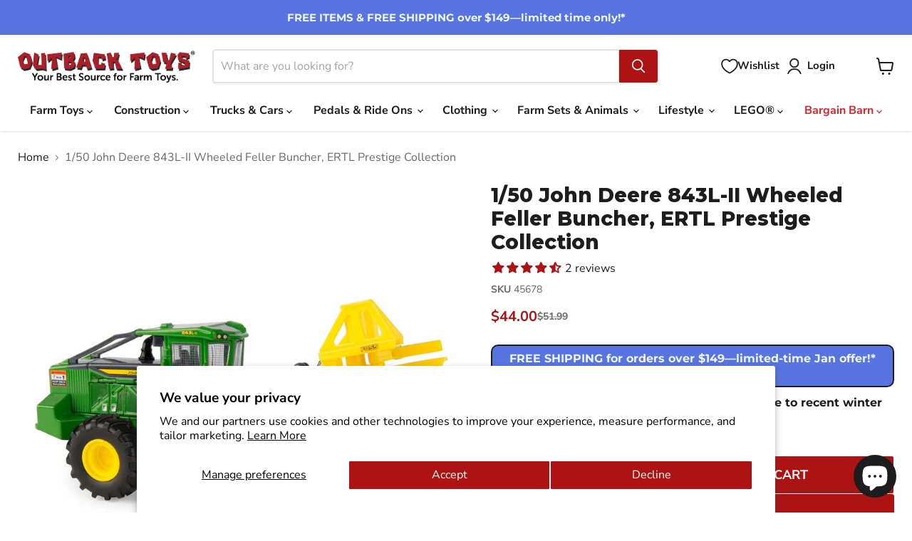

--- FILE ---
content_type: text/html; charset=utf-8
request_url: https://outbacktoys.com/products/1-50-john-deere-843l-ii-wheeled-feller-buncher-ertl-prestige-collection
body_size: 109684
content:
<!doctype html>
<html class="no-js no-touch" lang="en">
  <head>
<!-- Start of Shoplift scripts -->
<!-- 2025-02-18T19:15:20.3749975Z -->
<style>.shoplift-hide { opacity: 0 !important; }</style>
<script async crossorigin fetchpriority="high" src="/cdn/shopifycloud/importmap-polyfill/es-modules-shim.2.4.0.js"></script>
<script type="text/javascript">(function(rootPath, template, themeRole, themeId, isThemePreview){ /* Generated on 2025-03-27T17:15:03.4684117Z */var N=Object.defineProperty;var j=(g,p,u)=>p in g?N(g,p,{enumerable:!0,configurable:!0,writable:!0,value:u}):g[p]=u;var l=(g,p,u)=>j(g,typeof p!="symbol"?p+"":p,u);(function(){"use strict";var g=" daum[ /]| deusu/| yadirectfetcher|(?:^|[^g])news(?!sapphire)|(?<! (?:channel/|google/))google(?!(app|/google| pixel))|(?<! cu)bots?(?:\\b|_)|(?<!(?: ya| yandex|^job|inapp;) ?)search|(?<!(?:lib))http|(?<![hg]m)score|@[a-z][\\w-]+\\.|\\(\\)|\\.com|\\b\\d{13}\\b|^<|^[\\w \\.\\-\\(?:\\):]+(?:/v?\\d+(?:\\.\\d+)?(?:\\.\\d{1,10})*?)?(?:,|$)|^[^ ]{50,}$|^\\d+\\b|^\\w+/[\\w\\(\\)]*$|^active|^ad muncher|^amaya|^avsdevicesdk/|^biglotron|^bot|^bw/|^clamav[ /]|^client/|^cobweb/|^custom|^ddg[_-]android|^discourse|^dispatch/\\d|^downcast/|^duckduckgo|^facebook|^getright/|^gozilla/|^hobbit|^hotzonu|^hwcdn/|^jeode/|^jetty/|^jigsaw|^microsoft bits|^movabletype|^mozilla/\\d\\.\\d \\(compatible;?\\)$|^mozilla/\\d\\.\\d \\w*$|^navermailapp|^netsurf|^offline|^owler|^postman|^python|^rank|^read|^reed|^rest|^rss|^snapchat|^space bison|^svn|^swcd |^taringa|^thumbor/|^track|^valid|^w3c|^webbandit/|^webcopier|^wget|^whatsapp|^wordpress|^xenu link sleuth|^yahoo|^yandex|^zdm/\\d|^zoom marketplace/|^{{.*}}$|admin|analyzer|archive|ask jeeves/teoma|bit\\.ly/|bluecoat drtr|browsex|burpcollaborator|capture|catch|check|chrome-lighthouse|chromeframe|classifier|clean|cloud|crawl|cypress/|dareboost|datanyze|dejaclick|detect|dmbrowser|download|evc-batch/|feed|firephp|gomezagent|headless|httrack|hubspot marketing grader|hydra|ibisbrowser|images|insight|inspect|iplabel|ips-agent|java(?!;)|library|mail\\.ru/|manager|measure|neustar wpm|node|nutch|offbyone|optimize|pageburst|pagespeed|parser|perl|phantomjs|pingdom|powermarks|preview|proxy|ptst[ /]\\d|reputation|resolver|retriever|rexx;|rigor|rss\\b|scan|scrape|server|sogou|sparkler/|speedcurve|spider|splash|statuscake|synapse|synthetic|tools|torrent|trace|transcoder|url|virtuoso|wappalyzer|watch|webglance|webkit2png|whatcms/|zgrab",p=/bot|spider|crawl|http|lighthouse/i,u;function A(){if(u instanceof RegExp)return u;try{u=new RegExp(g,"i")}catch{u=p}return u}function I(r){return!!r&&A().test(r)}class v{constructor(){l(this,"timestamp");this.timestamp=new Date}}class P extends v{constructor(e,s,i){super();l(this,"type");l(this,"testId");l(this,"hypothesisId");this.type=3,this.testId=e,this.hypothesisId=s,this.timestamp=i}}class E extends v{constructor(e){super();l(this,"type");l(this,"path");this.type=4,this.path=e}}class x extends v{constructor(e){super();l(this,"type");l(this,"cart");this.type=5,this.cart=e}}class w extends Error{constructor(){super();l(this,"isBot");this.isBot=!0}}function H(r,t,e){for(const s of t.selectors){const i=r.querySelectorAll(s.cssSelector);for(let o=0;o<i.length;o++)e(t.testId,t.hypothesisId)}S(r,t,(s,i,o,n,a)=>a(i,o),e)}function L(r,t,e){for(const s of t.selectors)b(r,t.testId,t.hypothesisId,s,e??(()=>{}));S(r,t,b,e??(()=>{}))}function V(r){return r.urlPatterns.reduce((t,e)=>{switch(e.operator){case"contains":return t+`.*${e}.*`;case"endsWith":return t+`.*${e}`;case"startsWith":return t+`${e}.*`}},"")}function S(r,t,e,s){new MutationObserver(()=>{for(const o of t.selectors)e(r,t.testId,t.hypothesisId,o,s)}).observe(r.documentElement,{childList:!0,subtree:!0})}function b(r,t,e,s,i){const o=r.querySelectorAll(s.cssSelector);for(let n=0;n<o.length;n++){let a=o.item(n);if(a instanceof HTMLElement&&a.dataset.shoplift!==""){a.dataset.shoplift="";for(const c of s.actions.sort(D))a=R(r,s.cssSelector,a,c)}}return o.length>0&&i?(i(t,e),!0):!1}function R(r,t,e,s){switch(s.type){case"innerHtml":e.innerHTML=s.value;break;case"attribute":q(e,s.scope,s.value);break;case"css":F(r,t,s.value);break;case"js":M(r,e,s);break;case"copy":return $(e);case"remove":_(e);break;case"move":O(e,parseInt(s.value));break}return e}function q(r,t,e){r.setAttribute(t,e)}function F(r,t,e){var i;const s=r.createElement("style");s.innerHTML=`${t} { ${e} }`,(i=r.getElementsByTagName("head")[0])==null||i.appendChild(s)}function M(r,t,e){Function("document","element",`use strict; ${e.value}`)(r,t)}function $(r){const t=r.cloneNode(!0);if(!r.parentNode)throw"Can't copy node outside of DOM";return r.parentNode.insertBefore(t,r.nextSibling),t}function _(r){r.remove()}function O(r,t){if(t===0)return;const e=Array.prototype.slice.call(r.parentElement.children).indexOf(r),s=Math.min(Math.max(e+t,0),r.parentElement.children.length-1);r.parentElement.children.item(s).insertAdjacentElement(t>0?"afterend":"beforebegin",r)}function D(r,t){return k(r)-k(t)}function k(r){return r.type==="copy"||r.type==="remove"?0:1}function m(r,t){return typeof t=="string"&&/\d{4}-\d{2}-\d{2}T\d{2}:\d{2}:\d{2}.\d+(?:Z|[+-]\d+)/.test(t)?new Date(t):t}function T(r,t){return t}class z{constructor(t,e,s,i,o,n,a,c,h,d){l(this,"skipScriptSessionKey","Shoplift_SkipScript");l(this,"essentialSessionKey","Shoplift_Essential");l(this,"analyticsSessionKey","Shoplift_Analytics");l(this,"legacySessionKey");l(this,"cssHideClass");l(this,"testConfigs");l(this,"inactiveTestConfigs");l(this,"testsFilteredByAudience");l(this,"sendPageView");l(this,"shopliftDebug");l(this,"useGtag");l(this,"getCountryTimeout");l(this,"state");l(this,"shopifyAnalyticsId");l(this,"cookie",document.cookie);l(this,"isSyncing",!1);l(this,"fetch");l(this,"localStorageSet");l(this,"localStorageGet");l(this,"urlParams",new URLSearchParams(window.location.search));l(this,"device");l(this,"logHistory");this.shop=t,this.host=e,this.eventHost=s,this.logHistory=[],this.legacySessionKey=`SHOPLIFT_SESSION_${this.shop}`,this.cssHideClass=i?"shoplift-hide":"",this.testConfigs=h.map(y=>({...y,startAt:new Date(y.startAt),statusHistory:y.statusHistory.map(C=>({...C,createdAt:new Date(C.createdAt)}))})),this.inactiveTestConfigs=d,this.sendPageView=!!o,this.shopliftDebug=n===!0,this.useGtag=a===!0,this.fetch=window.fetch.bind(window),this.localStorageSet=window.localStorage.setItem.bind(window.localStorage),this.localStorageGet=window.localStorage.getItem.bind(window.localStorage);const f=this.getDeviceType();this.device=f!=="tablet"?f:"mobile",this.state=this.loadState(),this.shopifyAnalyticsId=this.getShopifyAnalyticsId(),this.testsFilteredByAudience=h.filter(y=>y.status=="active"),this.getCountryTimeout=c===1000?1e3:c,this.log("State Loaded",JSON.stringify(this.state))}async init(){try{if(this.log("Shoplift script initializing"),window.Shopify&&window.Shopify.designMode){this.log("Skipping script for design mode");return}if(window.location.href.includes("slScreenshot=true")){this.log("Skipping script for screenshot"),this.setShoplift();return}if(window.location.href.includes("slSessionSkipScript=true")){this.log("Skipping script and persisting to session storage"),sessionStorage.setItem(this.skipScriptSessionKey,"true"),this.setShoplift();return}if(sessionStorage.getItem(this.skipScriptSessionKey)){this.log("Skipping script from session storage"),this.setShoplift();return}if(window.location.hostname.endsWith(".shopifypreview.com")||window.location.hostname.endsWith(".edgemesh.com")){this.log("Skipping script for preview");return}if(window.location.href.includes("isShopliftMerchant")){const e=this.urlParams.get("isShopliftMerchant")==="true";this.log("Setting merchant session to %s",e),this.state.essential.isMerchant=e,this.persistEssentialState()}if(I(navigator.userAgent)||(this.shopifyAnalyticsId=this.getShopifyAnalyticsId(),this.monitorConsentChange(),this.checkForThemePreview()))return;if(await this.refreshVisitor(this.shopifyAnalyticsId),await this.handleVisitorTest()){this.log("Redirecting for visitor test");return}this.setShoplift(),this.showPage(),await this.finalize(),console.log("SHOPLIFT SCRIPT INITIALIZED!")}catch(t){if(t instanceof w)return;throw t}finally{typeof window.shoplift!="object"&&(window.shoplift={isHypothesisActive:async t=>!1,setAnalyticsConsent:t=>{throw"Shoplift not initialized"},getVisitorData:()=>{throw"Shoplift not initialized"}})}}async finalize(){const t=await this.getCartState();t!==null&&this.queueCartUpdate(t),this.pruneStateAndSave(),await this.syncAllEvents()}setShoplift(){this.log("Setting up public API");const e=this.urlParams.get("slVariant")==="true",s=e?null:this.urlParams.get("slVariant");window.shoplift={isHypothesisActive:async i=>{if(this.log("Script checking variant for hypothesis '%s'",i),e)return this.log("Forcing variant for hypothesis '%s'",i),!0;if(s!==null)return this.log("Forcing hypothesis '%s'",s),i===s;const o=this.testConfigs.find(a=>a.hypotheses.some(c=>c.id===i));if(!o)return this.log("No test found for hypothesis '%s'",i),!1;const n=this.state.essential.visitorTests.find(a=>a.testId===o.id);return n?(this.log("Active visitor test found",i),n.hypothesisId===i):(await this.manuallySplitVisitor(o),this.testConfigs.some(a=>a.hypotheses.some(c=>c.id===i&&this.state.essential.visitorTests.some(h=>h.hypothesisId===c.id))))},setAnalyticsConsent:async i=>{await this.onConsentChange(i,!0)},getVisitorData:()=>({visitor:this.state.analytics.visitor,visitorTests:this.state.essential.visitorTests.filter(i=>!i.isInvalid).map(i=>{const{shouldSendToGa:o,...n}=i;return n})})}}async manuallySplitVisitor(t){this.log("Starting manual split for test '%s'",t.id),await this.handleVisitorTest([t]),this.saveState(),this.syncAllEvents()}async handleVisitorTest(t){await this.filterTestsByAudience(this.testConfigs,this.state.analytics.visitor??this.buildBaseVisitor(),this.state.essential.visitorTests);let e=t?t.filter(i=>this.testsFilteredByAudience.some(o=>o.id===i.id)):this.testsForUrl(this.testsFilteredByAudience);if(e.length>0){this.log("Existing visitor on test page");const i=this.getCurrentVisitorHypothesis(e);if(i){this.log("Found current visitor test");const c=this.considerRedirect(i);return c&&(this.log("Redirecting for current visitor test"),this.redirect(i)),c}this.log("No active test relation for test page");const o=this.testsForUrl(this.inactiveTestConfigs.filter(c=>this.testIsPaused(c)&&c.hypotheses.some(h=>this.state.essential.visitorTests.some(d=>d.hypothesisId===h.id)))).map(c=>c.id);if(o.length>0)return this.log("Visitor has paused tests for test page, skipping test assignment: %o",o),!1;if(this.hasThemeAndOtherTestTypes(this.testsFilteredByAudience)){this.log("Store has both theme and non-theme tests");const c=this.visitorActiveTestType();this.log("Current visitor test type is '%s'",c);let h;switch(c){case"templateOrUrlRedirect":this.log("Filtering to non-theme tests"),h=d=>d!=="theme";break;case"theme":this.log("Filtering to theme tests"),h=d=>d==="theme";break;case null:h=Math.random()>.5?(this.log("Filtering to theme tests"),d=>d==="theme"):(this.log("Filtering to non-theme tests"),d=>d!=="theme");break}e=e.filter(d=>d.hypotheses.some(f=>f.isControl&&h(f.type)))}if(e.length===0)return this.log("No tests found"),!1;const n=e[Math.floor(Math.random()*e.length)],a=this.pickHypothesis(n);if(a){this.log("Adding local visitor to test '%s', hypothesis '%s'",n.id,a.id),this.queueAddVisitorToTest(n.id,a);const c=this.considerRedirect(a);return c&&(this.log("Redirecting for new test"),this.redirect(a)),c}this.log("No hypothesis found")}return this.includeInDomTests(),!1}includeInDomTests(){const t=this.getDomTestsForCurrentUrl(),e=this.getVisitorDomHypothesis(t);for(const s of t){this.log("Evaluating dom test '%s'",s.id);const o=e.find(n=>s.hypotheses.some(a=>n.id===a.id))??this.pickHypothesis(s);if(!o){this.log("Failed to pick hypothesis for test");continue}if(o.isControl){this.log("Test has no dom actions to take, detect selector for test inclusion");const n=s.hypotheses.filter(a=>a.id!==o.id).flatMap(a=>{var c;return((c=a.domSelectors)==null?void 0:c.map(h=>({...h,testId:s.id})))??[]});n.length>0&&H(document,{testId:s.id,hypothesisId:o.id,selectors:n},a=>{this.queueAddVisitorToTest(a,o),this.syncAllEvents()});continue}if(!o.domSelectors||o.domSelectors.length===0){this.log("No selectors found, skipping hypothesis");continue}this.log("Watching for selectors"),L(document,{testId:s.id,hypothesisId:o.id,selectors:o.domSelectors},n=>{this.queueAddVisitorToTest(n,o),this.syncAllEvents()})}}considerRedirect(t){if(this.log("Considering redirect for hypothesis '%s'",t.id),t.isControl)return this.log("Skipping redirect for control"),!1;if(t.type==="basicScript"||t.type==="manualScript")return this.log("Skipping redirect for script test"),!1;const e=this.state.essential.visitorTests.find(n=>n.hypothesisId===t.id),s=new URL(window.location.toString()),o=new URLSearchParams(window.location.search).get("view");if(t.type==="theme"){if(!(t.themeId===themeId)){if(this.log("Theme id '%s' is not hypothesis theme ID '%s'",t.themeId,themeId),e&&e.themeId!==t.themeId&&(e.themeId===themeId||!this.isThemePreview()))this.log("On old theme, redirecting and updating local visitor"),e.themeId=t.themeId;else if(this.isThemePreview())return this.log("On non-test theme, skipping redirect"),!1;return this.log("Hiding page to redirect for theme test"),this.hidePage(),!0}return!1}else if(t.type!=="dom"&&t.affix!==template.suffix&&t.affix!==o||t.redirectPath&&!s.pathname.endsWith(t.redirectPath))return this.log("Hiding page to redirect for template test"),this.hidePage(),!0;return this.log("Not redirecting"),!1}redirect(t){if(this.log("Redirecting to hypothesis '%s'",t.id),t.isControl)return;const e=new URL(window.location.toString());if(e.searchParams.delete("view"),t.redirectPath){const s=RegExp("^(/w{2}-w{2})/").exec(e.pathname);if(s&&s.length>1){const i=s[1];e.pathname=`${i}${t.redirectPath}`}else e.pathname=t.redirectPath}else t.type==="theme"?(e.searchParams.set("_ab","0"),e.searchParams.set("_fd","0"),e.searchParams.set("_sc","1"),e.searchParams.set("preview_theme_id",t.themeId.toString())):t.type!=="urlRedirect"&&e.searchParams.set("view",t.affix);this.queueRedirect(e)}async refreshVisitor(t){if(console.log(`${t}:${this.state.essential.isFirstLoad}:${this.testConfigs.some(s=>s.visitorOption!=="all")}`),t===null||!this.state.essential.isFirstLoad||!this.testConfigs.some(s=>s.visitorOption!=="all"))return;this.hidePage();const e=await this.getVisitor(t);e&&e.id&&this.updateLocalVisitor(e)}buildBaseVisitor(){return{shopifyAnalyticsId:this.shopifyAnalyticsId,device:this.device,country:null,...this.state.essential.initialState}}getInitialState(){const t=this.getUTMValue("utm_source")??"",e=this.getUTMValue("utm_medium")??"",s=this.getUTMValue("utm_campaign")??"",i=this.getUTMValue("utm_content")??"",o=window.document.referrer,n=this.device;return{createdAt:new Date,utmSource:t,utmMedium:e,utmCampaign:s,utmContent:i,referrer:o,device:n}}checkForThemePreview(){return this.log("Checking for theme preview"),this.isThemePreview()?this.state.essential.isMerchant?(this.log("Merchant previewing theme"),this.clearThemeBar(!0,!1,this.state),!0):this.state.essential.visitorTests.some(t=>t.isThemeTest&&this.getHypothesis(t.hypothesisId)&&t.themeId===themeId)?(this.log("On active theme test, removing theme bar"),this.clearThemeBar(!1,!0,this.state),!1):this.state.essential.visitorTests.some(t=>t.isThemeTest&&!this.getHypothesis(t.hypothesisId)&&t.themeId===themeId)?(this.log("Visitor is on an inactive theme test, redirecting to main theme"),this.redirectToMainTheme(),!0):this.state.essential.isFirstLoad?(this.log("No visitor found on theme preview, redirecting to main theme"),this.redirectToMainTheme(),!0):this.inactiveTestConfigs.some(t=>t.hypotheses.some(e=>e.themeId===themeId))?(this.log("Current theme is an inactive theme test, redirecting to main theme"),this.redirectToMainTheme(),!0):this.testConfigs.some(t=>t.hypotheses.some(e=>e.themeId===themeId))?(this.log("Falling back to clearing theme bar"),this.clearThemeBar(!1,!0,this.state),!1):(this.log("No tests on current theme, skipping script"),this.clearThemeBar(!0,!1,this.state),!0):(this.log("Not on theme preview"),this.clearThemeBar(!0,!1,this.state),!1)}redirectToMainTheme(){this.hidePage();const t=new URL(window.location.toString());t.searchParams.set("preview_theme_id",""),this.queueRedirect(t)}testsForUrl(t){const e=new URL(window.location.href),s=this.typeFromTemplate();return t.filter(i=>i.hypotheses.some(o=>o.type!=="dom"&&(o.isControl&&o.type===s&&o.affix===template.suffix||o.type==="theme"||o.isControl&&o.type==="urlRedirect"&&o.redirectPath&&e.pathname.endsWith(o.redirectPath)||o.type==="basicScript"))&&(i.ignoreTestViewParameterEnforcement||!e.searchParams.has("view")||i.hypotheses.map(o=>o.affix).includes(e.searchParams.get("view")??"")))}domTestsForUrl(t){const e=new URL(window.location.href);return t.filter(s=>s.hypotheses.some(i=>i.type==="dom"&&i.domSelectors&&i.domSelectors.some(o=>new RegExp(V(o)).test(e.toString()))))}async filterTestsByAudience(t,e,s){const i=[];let o=e.country;!o&&t.some(n=>n.requiresCountry&&!s.some(a=>a.testId===n.id))&&(this.log("Hiding page to check geoip"),this.hidePage(),o=await this.makeJsonRequest({method:"get",url:`${this.eventHost}/api/v0/visitors/get-country`,signal:AbortSignal.timeout(this.getCountryTimeout)}).catch(n=>(this.log("Error getting country",n),null)));for(const n of t){this.log("Checking audience for test '%s'",n.id);const a=this.visitorCreatedDuringTestActive(n.statusHistory);(s.some(h=>h.testId===n.id&&(n.device==="all"||n.device===e.device&&n.device===this.device))||this.isTargetAudience(n,e,a,o))&&(this.log("Visitor is in audience for test '%s'",n.id),i.push(n))}this.testsFilteredByAudience=i}isTargetAudience(t,e,s,i){const o=this.getChannel(e);return(t.device==="all"||t.device===e.device&&t.device===this.device)&&(t.visitorOption==="all"||t.visitorOption==="new"&&s||t.visitorOption==="returning"&&!s)&&(t.targetAudiences.length===0||t.targetAudiences.reduce((n,a)=>n||a.reduce((c,h)=>c&&h(e,s,o,i),!0),!1))}visitorCreatedDuringTestActive(t){let e="";for(const s of t){if(this.state.analytics.visitor!==null&&this.state.analytics.visitor.createdAt<s.createdAt||this.state.essential.initialState.createdAt<s.createdAt)break;e=s.status}return e==="active"}getDomTestsForCurrentUrl(){return this.domTestsForUrl(this.testsFilteredByAudience)}getCurrentVisitorHypothesis(t){return t.flatMap(e=>e.hypotheses).find(e=>e.type!=="dom"&&this.state.essential.visitorTests.some(s=>s.hypothesisId===e.id))}getVisitorDomHypothesis(t){return t.flatMap(e=>e.hypotheses).filter(e=>e.type==="dom"&&this.state.essential.visitorTests.some(s=>s.hypothesisId===e.id))}getHypothesis(t){return this.testConfigs.filter(e=>e.hypotheses.some(s=>s.id===t)).map(e=>e.hypotheses.find(s=>s.id===t))[0]}hasThemeTest(t){return t.some(e=>e.hypotheses.some(s=>s.type==="theme"))}hasTestThatIsNotThemeTest(t){return t.some(e=>e.hypotheses.some(s=>s.type!=="theme"&&s.type!=="dom"))}hasThemeAndOtherTestTypes(t){return this.hasThemeTest(t)&&this.hasTestThatIsNotThemeTest(t)}testIsPaused(t){return t.status==="paused"||t.status==="incompatible"||t.status==="suspended"}visitorActiveTestType(){const t=this.state.essential.visitorTests.filter(e=>this.testConfigs.some(s=>s.hypotheses.some(i=>i.id==e.hypothesisId)));return t.length===0?null:t.some(e=>e.isThemeTest)?"theme":"templateOrUrlRedirect"}pickHypothesis(t){let e=Math.random();const s=t.hypotheses.reduce((o,n)=>o+n.visitorCount,0);return t.hypotheses.sort((o,n)=>o.isControl?n.isControl?0:-1:n.isControl?1:0).reduce((o,n)=>{if(o!==null)return o;const c=t.hypotheses.reduce((h,d)=>h&&d.visitorCount>20,!0)?n.visitorCount/s-n.trafficPercentage:0;return e<=n.trafficPercentage-c?n:(e-=n.trafficPercentage,null)},null)}typeFromTemplate(){switch(template.type){case"collection-list":return"collectionList";case"page":return"landing";case"article":case"blog":case"cart":case"collection":case"index":case"product":case"search":return template.type;default:return null}}queueRedirect(t){this.saveState(),window.setTimeout(()=>window.location.assign(t),0)}async syncAllEvents(){const t=async()=>{if(this.isSyncing){window.setTimeout(()=>void(async()=>await t())(),500);return}try{this.isSyncing=!0,await this.syncEvents(),this.syncGAEvents()}finally{this.isSyncing=!1}};await t()}async syncEvents(){var s,i;if(!this.state.essential.consentApproved||!this.shopifyAnalyticsId||this.state.analytics.queue.length===0)return;const t=this.state.analytics.queue.length,e=this.state.analytics.queue.splice(0,t);this.log("Syncing %s events",t);try{const o={shop:this.shop,visitorDetails:{shopifyAnalyticsId:this.shopifyAnalyticsId,device:((s=this.state.analytics.visitor)==null?void 0:s.device)??this.device,country:((i=this.state.analytics.visitor)==null?void 0:i.country)??null,...this.state.essential.initialState},events:this.state.essential.visitorTests.filter(a=>!a.isInvalid&&!a.isSaved).map(a=>new P(a.testId,a.hypothesisId,a.createdAt)).concat(e)},n=await this.sendEvents(o);n!==null&&this.updateLocalVisitor(n)}catch{this.state.analytics.queue.splice(0,0,...e)}finally{this.saveState()}}syncGAEvents(){if(!this.useGtag||!this.state.essential.consentApproved)return;const t=this.state.essential.visitorTests.filter(e=>e.shouldSendToGa);this.log("Syncing %s ga events",length);try{for(const e of t)this.sendGtagEvent(e.testId,e.hypothesisId),e.shouldSendToGa=!1}catch(e){this.log("Failed sending event to gtag",e)}finally{this.persistEssentialState()}}sendGtagEvent(t,e){this.log("Sending gtag event for",t,e);const s={exp_variant_string:`SL-${t}-${e}`};this.shopliftDebug&&Object.assign(s,{debug_mode:!0}),typeof window.gtag=="function"?gtag("event","experience_impression",s):(this.log("gtag not found, pushing to dataLayer"),window.dataLayer=window.dataLayer||[],window.dataLayer.push({event:"experience_impression",...s}))}updateLocalVisitor(t){let e;({visitorTests:e,...this.state.analytics.visitor}=t);for(const s of this.state.essential.visitorTests.filter(i=>!e.some(o=>o.testId===i.testId)))s.isSaved=!0,s.isInvalid=!0;for(const s of e)this.state.essential.visitorTests.some(o=>o.testId===s.testId)||this.state.essential.visitorTests.push(s);this.state.analytics.visitor.storedAt=new Date}async getVisitor(t){try{return await this.makeJsonRequest({method:"get",url:`${this.eventHost}/api/v0/visitors/by-key/${this.shop}/${t}`})}catch{return null}}async sendEvents(t){return await this.makeJsonRequest({method:"post",url:`${this.eventHost}/api/v0/events`,data:JSON.stringify(t)})}async getRemoteVisitor(t){return await this.makeJsonRequest({method:"get",url:`${this.eventHost}/api/v0/visitors/${t}`})}async updateShopifyAnalyticsId(t,e){return await this.makeJsonRequest({method:"put",url:`${this.eventHost}/api/v0/visitors/${t}`,data:JSON.stringify({shop:this.shop,shopifyAnalyticsId:e})})}getUTMValue(t){const s=decodeURIComponent(window.location.search.substring(1)).split("&");for(let i=0;i<s.length;i++){const o=s[i].split("=");if(o[0]===t)return o[1]||null}return null}hidePage(){this.log("Hiding page"),this.cssHideClass&&!window.document.documentElement.classList.contains(this.cssHideClass)&&(window.document.documentElement.classList.add(this.cssHideClass),setTimeout(this.removeAsyncHide(this.cssHideClass),2e3))}showPage(){this.cssHideClass&&this.removeAsyncHide(this.cssHideClass)()}getDeviceType(){function t(){let s=!1;return function(i){(/(android|bb\d+|meego).+mobile|avantgo|bada\/|blackberry|blazer|compal|elaine|fennec|hiptop|iemobile|ip(hone|od)|iris|kindle|lge |maemo|midp|mmp|mobile.+firefox|netfront|opera m(ob|in)i|palm( os)?|phone|p(ixi|re)\/|plucker|pocket|psp|series(4|6)0|symbian|treo|up\.(browser|link)|vodafone|wap|windows ce|xda|xiino/i.test(i)||/1207|6310|6590|3gso|4thp|50[1-6]i|770s|802s|a wa|abac|ac(er|oo|s\-)|ai(ko|rn)|al(av|ca|co)|amoi|an(ex|ny|yw)|aptu|ar(ch|go)|as(te|us)|attw|au(di|\-m|r |s )|avan|be(ck|ll|nq)|bi(lb|rd)|bl(ac|az)|br(e|v)w|bumb|bw\-(n|u)|c55\/|capi|ccwa|cdm\-|cell|chtm|cldc|cmd\-|co(mp|nd)|craw|da(it|ll|ng)|dbte|dc\-s|devi|dica|dmob|do(c|p)o|ds(12|\-d)|el(49|ai)|em(l2|ul)|er(ic|k0)|esl8|ez([4-7]0|os|wa|ze)|fetc|fly(\-|_)|g1 u|g560|gene|gf\-5|g\-mo|go(\.w|od)|gr(ad|un)|haie|hcit|hd\-(m|p|t)|hei\-|hi(pt|ta)|hp( i|ip)|hs\-c|ht(c(\-| |_|a|g|p|s|t)|tp)|hu(aw|tc)|i\-(20|go|ma)|i230|iac( |\-|\/)|ibro|idea|ig01|ikom|im1k|inno|ipaq|iris|ja(t|v)a|jbro|jemu|jigs|kddi|keji|kgt( |\/)|klon|kpt |kwc\-|kyo(c|k)|le(no|xi)|lg( g|\/(k|l|u)|50|54|\-[a-w])|libw|lynx|m1\-w|m3ga|m50\/|ma(te|ui|xo)|mc(01|21|ca)|m\-cr|me(rc|ri)|mi(o8|oa|ts)|mmef|mo(01|02|bi|de|do|t(\-| |o|v)|zz)|mt(50|p1|v )|mwbp|mywa|n10[0-2]|n20[2-3]|n30(0|2)|n50(0|2|5)|n7(0(0|1)|10)|ne((c|m)\-|on|tf|wf|wg|wt)|nok(6|i)|nzph|o2im|op(ti|wv)|oran|owg1|p800|pan(a|d|t)|pdxg|pg(13|\-([1-8]|c))|phil|pire|pl(ay|uc)|pn\-2|po(ck|rt|se)|prox|psio|pt\-g|qa\-a|qc(07|12|21|32|60|\-[2-7]|i\-)|qtek|r380|r600|raks|rim9|ro(ve|zo)|s55\/|sa(ge|ma|mm|ms|ny|va)|sc(01|h\-|oo|p\-)|sdk\/|se(c(\-|0|1)|47|mc|nd|ri)|sgh\-|shar|sie(\-|m)|sk\-0|sl(45|id)|sm(al|ar|b3|it|t5)|so(ft|ny)|sp(01|h\-|v\-|v )|sy(01|mb)|t2(18|50)|t6(00|10|18)|ta(gt|lk)|tcl\-|tdg\-|tel(i|m)|tim\-|t\-mo|to(pl|sh)|ts(70|m\-|m3|m5)|tx\-9|up(\.b|g1|si)|utst|v400|v750|veri|vi(rg|te)|vk(40|5[0-3]|\-v)|vm40|voda|vulc|vx(52|53|60|61|70|80|81|83|85|98)|w3c(\-| )|webc|whit|wi(g |nc|nw)|wmlb|wonu|x700|yas\-|your|zeto|zte\-/i.test(i.substr(0,4)))&&(s=!0)}(navigator.userAgent||navigator.vendor),s}function e(){let s=!1;return function(i){(/android|ipad|playbook|silk/i.test(i)||/1207|6310|6590|3gso|4thp|50[1-6]i|770s|802s|a wa|abac|ac(er|oo|s\-)|ai(ko|rn)|al(av|ca|co)|amoi|an(ex|ny|yw)|aptu|ar(ch|go)|as(te|us)|attw|au(di|\-m|r |s )|avan|be(ck|ll|nq)|bi(lb|rd)|bl(ac|az)|br(e|v)w|bumb|bw\-(n|u)|c55\/|capi|ccwa|cdm\-|cell|chtm|cldc|cmd\-|co(mp|nd)|craw|da(it|ll|ng)|dbte|dc\-s|devi|dica|dmob|do(c|p)o|ds(12|\-d)|el(49|ai)|em(l2|ul)|er(ic|k0)|esl8|ez([4-7]0|os|wa|ze)|fetc|fly(\-|_)|g1 u|g560|gene|gf\-5|g\-mo|go(\.w|od)|gr(ad|un)|haie|hcit|hd\-(m|p|t)|hei\-|hi(pt|ta)|hp( i|ip)|hs\-c|ht(c(\-| |_|a|g|p|s|t)|tp)|hu(aw|tc)|i\-(20|go|ma)|i230|iac( |\-|\/)|ibro|idea|ig01|ikom|im1k|inno|ipaq|iris|ja(t|v)a|jbro|jemu|jigs|kddi|keji|kgt( |\/)|klon|kpt |kwc\-|kyo(c|k)|le(no|xi)|lg( g|\/(k|l|u)|50|54|\-[a-w])|libw|lynx|m1\-w|m3ga|m50\/|ma(te|ui|xo)|mc(01|21|ca)|m\-cr|me(rc|ri)|mi(o8|oa|ts)|mmef|mo(01|02|bi|de|do|t(\-| |o|v)|zz)|mt(50|p1|v )|mwbp|mywa|n10[0-2]|n20[2-3]|n30(0|2)|n50(0|2|5)|n7(0(0|1)|10)|ne((c|m)\-|on|tf|wf|wg|wt)|nok(6|i)|nzph|o2im|op(ti|wv)|oran|owg1|p800|pan(a|d|t)|pdxg|pg(13|\-([1-8]|c))|phil|pire|pl(ay|uc)|pn\-2|po(ck|rt|se)|prox|psio|pt\-g|qa\-a|qc(07|12|21|32|60|\-[2-7]|i\-)|qtek|r380|r600|raks|rim9|ro(ve|zo)|s55\/|sa(ge|ma|mm|ms|ny|va)|sc(01|h\-|oo|p\-)|sdk\/|se(c(\-|0|1)|47|mc|nd|ri)|sgh\-|shar|sie(\-|m)|sk\-0|sl(45|id)|sm(al|ar|b3|it|t5)|so(ft|ny)|sp(01|h\-|v\-|v )|sy(01|mb)|t2(18|50)|t6(00|10|18)|ta(gt|lk)|tcl\-|tdg\-|tel(i|m)|tim\-|t\-mo|to(pl|sh)|ts(70|m\-|m3|m5)|tx\-9|up(\.b|g1|si)|utst|v400|v750|veri|vi(rg|te)|vk(40|5[0-3]|\-v)|vm40|voda|vulc|vx(52|53|60|61|70|80|81|83|85|98)|w3c(\-| )|webc|whit|wi(g |nc|nw)|wmlb|wonu|x700|yas\-|your|zeto|zte\-/i.test(i.substr(0,4)))&&(s=!0)}(navigator.userAgent||navigator.vendor),s}return t()?"mobile":e()?"tablet":"desktop"}removeAsyncHide(t){return()=>{t&&window.document.documentElement.classList.remove(t)}}async getCartState(){try{let t=await this.makeJsonRequest({method:"get",url:`${window.location.origin}/cart.js`});return t===null?null:(t.note===null&&(t=await this.makeJsonRequest({method:"post",url:`${window.location.origin}/cart/update.js`,data:JSON.stringify({note:""})})),t)}catch(t){return this.log("Error sending cart info",t),null}}async makeJsonRequest(t){const e=await this.makeRequest(t);return e===null?null:JSON.parse(await e.text(),m)}async makeRequest(t){const{url:e,method:s,headers:i,data:o,signal:n}=t,a=new Headers;if(i)for(const h in i)a.append(h,i[h]);(!i||!i.Accept)&&a.append("Accept","application/json"),(!i||!i["Content-Type"])&&a.append("Content-Type","application/json"),(this.eventHost.includes("ngrok.io")||this.eventHost.includes("ngrok-free.app"))&&a.append("ngrok-skip-browser-warning","1234");const c=await this.fetch(e,{method:s,headers:a,body:o,signal:n});if(!c.ok){if(c.status===204)return null;if(c.status===422){const h=await c.json();if(typeof h<"u"&&h.isBot)throw new w}throw new Error(`Error sending shoplift request ${c.status}`)}return c}queueAddVisitorToTest(t,e){this.state.essential.visitorTests.some(s=>s.testId===t)||this.state.essential.visitorTests.push({createdAt:new Date,testId:t,hypothesisId:e.id,isThemeTest:e.type==="theme",themeId:e.themeId,isSaved:!1,isInvalid:!1,shouldSendToGa:!0})}queueCartUpdate(t){this.queueEvent(new x(t))}queuePageView(t){this.queueEvent(new E(t))}queueEvent(t){!this.state.essential.consentApproved&&this.state.essential.hasConsentInteraction||this.state.analytics.queue.length>10||this.state.analytics.queue.push(t)}legacyGetLocalStorageVisitor(){const t=this.localStorageGet(this.legacySessionKey);if(t)try{return JSON.parse(t,m)}catch{}return null}pruneStateAndSave(){this.state.essential.visitorTests=this.state.essential.visitorTests.filter(t=>this.testConfigs.some(e=>e.id==t.testId)||this.inactiveTestConfigs.filter(e=>this.testIsPaused(e)).some(e=>e.id===t.testId)),this.saveState()}saveState(){this.persistEssentialState(),this.persistAnalyticsState()}loadState(){const t=this.loadAnalyticsState(),e={analytics:t,essential:this.loadEssentialState(t)},s=this.legacyGetLocalStorageVisitor(),i=this.legacyGetCookieVisitor(),o=[s,i].filter(n=>n!==null).sort((n,a)=>+a.storedAt-+n.storedAt)[0];return e.analytics.visitor===null&&o&&({visitorTests:e.essential.visitorTests,...e.analytics.visitor}=o,e.essential.isFirstLoad=!1,e.essential.initialState={createdAt:o.createdAt,referrer:o.referrer,utmCampaign:o.utmCampaign,utmContent:o.utmContent,utmMedium:o.utmMedium,utmSource:o.utmSource,device:o.device},this.deleteCookie("SHOPLIFT"),this.deleteLocalStorage(this.legacySessionKey)),!e.essential.consentApproved&&e.essential.hasConsentInteraction&&this.deleteLocalStorage(this.analyticsSessionKey),e}loadEssentialState(t){var a;const e=this.loadLocalStorage(this.essentialSessionKey),s=this.loadCookie(this.essentialSessionKey),i=this.getInitialState();(a=t.visitor)!=null&&a.device&&(i.device=t.visitor.device);const o={timestamp:new Date,consentApproved:!1,hasConsentInteraction:!1,debugMode:!1,initialState:i,visitorTests:[],isMerchant:!1,isFirstLoad:!0},n=[e,s].filter(c=>c!==null).sort((c,h)=>+h.timestamp-+c.timestamp)[0]??o;return n.initialState||(t.visitor!==null?n.initialState=t.visitor:(n.initialState=i,n.initialState.createdAt=n.timestamp)),n}loadAnalyticsState(){const t=this.loadLocalStorage(this.analyticsSessionKey),e=this.loadCookie(this.analyticsSessionKey),s={timestamp:new Date,visitor:null,queue:[]};return[t,e].filter(i=>i!==null).sort((i,o)=>+o.timestamp-+i.timestamp)[0]??s}persistEssentialState(){this.log("Persisting essential state"),this.state.essential.isFirstLoad=!1,this.persistLocalStorageState(this.essentialSessionKey,this.state.essential),this.persistCookieState(this.essentialSessionKey,this.state.essential)}persistAnalyticsState(){this.log("Persisting analytics state"),this.state.essential.consentApproved&&(this.persistLocalStorageState(this.analyticsSessionKey,this.state.analytics),this.persistCookieState(this.analyticsSessionKey,this.state.analytics))}loadLocalStorage(t){const e=this.localStorageGet(t);return e===null?null:JSON.parse(e,m)}loadCookie(t){const e=this.getCookie(t);return e===null?null:JSON.parse(e,m)}persistLocalStorageState(t,e){e.timestamp=new Date,this.localStorageSet(t,JSON.stringify(e))}persistCookieState(t,e){e.timestamp=new Date;const s=JSON.stringify(e),i=new Date(new Date().getTime()+864e5*365).toUTCString();document.cookie=`${t}=${s};domain=.${window.location.hostname};path=/;expires=${i};SameSite=Strict;`}deleteCookie(t){const e=new Date(0).toUTCString();document.cookie=`${t}=;domain=.${window.location.hostname};path=/;expires=${e};`}deleteLocalStorage(t){window.localStorage.removeItem(t)}getChannel(t){var s;return((s=[{"name":"cross-network","test":(v) => new RegExp(".*cross-network.*", "i").test(v.utmCampaign)},{"name":"direct","test":(v) => v.utmSource === "" && v.utmMedium === ""},{"name":"paid-shopping","test":(v) => (new RegExp("^(?:Google|IGShopping|aax-us-east\.amazon-adsystem\.com|aax\.amazon-adsystem\.com|alibaba|alibaba\.com|amazon|amazon\.co\.uk|amazon\.com|apps\.shopify\.com|checkout\.shopify\.com|checkout\.stripe\.com|cr\.shopping\.naver\.com|cr2\.shopping\.naver\.com|ebay|ebay\.co\.uk|ebay\.com|ebay\.com\.au|ebay\.de|etsy|etsy\.com|m\.alibaba\.com|m\.shopping\.naver\.com|mercadolibre|mercadolibre\.com|mercadolibre\.com\.ar|mercadolibre\.com\.mx|message\.alibaba\.com|msearch\.shopping\.naver\.com|nl\.shopping\.net|no\.shopping\.net|offer\.alibaba\.com|one\.walmart\.com|order\.shopping\.yahoo\.co\.jp|partners\.shopify\.com|s3\.amazonaws\.com|se\.shopping\.net|shop\.app|shopify|shopify\.com|shopping\.naver\.com|shopping\.yahoo\.co\.jp|shopping\.yahoo\.com|shopzilla|shopzilla\.com|simplycodes\.com|store\.shopping\.yahoo\.co\.jp|stripe|stripe\.com|uk\.shopping\.net|walmart|walmart\.com)$", "i").test(v.utmSource) || new RegExp("^(.*(([^a-df-z]|^)shop|shopping).*)$", "i").test(v.utmCampaign)) && new RegExp("^(.*cp.*|ppc|retargeting|paid.*)$", "i").test(v.utmMedium)},{"name":"paid-search","test":(v) => new RegExp("^(?:360\.cn|alice|aol|ar\.search\.yahoo\.com|ask|at\.search\.yahoo\.com|au\.search\.yahoo\.com|auone|avg|babylon|baidu|biglobe|biglobe\.co\.jp|biglobe\.ne\.jp|bing|br\.search\.yahoo\.com|ca\.search\.yahoo\.com|centrum\.cz|ch\.search\.yahoo\.com|cl\.search\.yahoo\.com|cn\.bing\.com|cnn|co\.search\.yahoo\.com|comcast|conduit|daum|daum\.net|de\.search\.yahoo\.com|dk\.search\.yahoo\.com|dogpile|dogpile\.com|duckduckgo|ecosia\.org|email\.seznam\.cz|eniro|es\.search\.yahoo\.com|espanol\.search\.yahoo\.com|exalead\.com|excite\.com|fi\.search\.yahoo\.com|firmy\.cz|fr\.search\.yahoo\.com|globo|go\.mail\.ru|google|google-play|hk\.search\.yahoo\.com|id\.search\.yahoo\.com|in\.search\.yahoo\.com|incredimail|it\.search\.yahoo\.com|kvasir|lens\.google\.com|lite\.qwant\.com|lycos|m\.baidu\.com|m\.naver\.com|m\.search\.naver\.com|m\.sogou\.com|mail\.rambler\.ru|mail\.yandex\.ru|malaysia\.search\.yahoo\.com|msn|msn\.com|mx\.search\.yahoo\.com|najdi|naver|naver\.com|news\.google\.com|nl\.search\.yahoo\.com|no\.search\.yahoo\.com|ntp\.msn\.com|nz\.search\.yahoo\.com|onet|onet\.pl|pe\.search\.yahoo\.com|ph\.search\.yahoo\.com|pl\.search\.yahoo\.com|play\.google\.com|qwant|qwant\.com|rakuten|rakuten\.co\.jp|rambler|rambler\.ru|se\.search\.yahoo\.com|search-results|search\.aol\.co\.uk|search\.aol\.com|search\.google\.com|search\.smt\.docomo\.ne\.jp|search\.ukr\.net|secureurl\.ukr\.net|seznam|seznam\.cz|sg\.search\.yahoo\.com|so\.com|sogou|sogou\.com|sp-web\.search\.auone\.jp|startsiden|startsiden\.no|suche\.aol\.de|terra|th\.search\.yahoo\.com|tr\.search\.yahoo\.com|tut\.by|tw\.search\.yahoo\.com|uk\.search\.yahoo\.com|ukr|us\.search\.yahoo\.com|virgilio|vn\.search\.yahoo\.com|wap\.sogou\.com|webmaster\.yandex\.ru|websearch\.rakuten\.co\.jp|yahoo|yahoo\.co\.jp|yahoo\.com|yandex|yandex\.by|yandex\.com|yandex\.com\.tr|yandex\.fr|yandex\.kz|yandex\.ru|yandex\.ua|yandex\.uz|zen\.yandex\.ru)$", "i").test(v.utmSource) && new RegExp("^(.*cp.*|ppc|retargeting|paid.*)$", "i").test(v.utmMedium)},{"name":"paid-social","test":(v) => new RegExp("^(?:43things|43things\.com|51\.com|5ch\.net|Hatena|ImageShack|academia\.edu|activerain|activerain\.com|activeworlds|activeworlds\.com|addthis|addthis\.com|airg\.ca|allnurses\.com|allrecipes\.com|alumniclass|alumniclass\.com|ameba\.jp|ameblo\.jp|americantowns|americantowns\.com|amp\.reddit\.com|ancestry\.com|anobii|anobii\.com|answerbag|answerbag\.com|answers\.yahoo\.com|aolanswers|aolanswers\.com|apps\.facebook\.com|ar\.pinterest\.com|artstation\.com|askubuntu|askubuntu\.com|asmallworld\.com|athlinks|athlinks\.com|away\.vk\.com|awe\.sm|b\.hatena\.ne\.jp|baby-gaga|baby-gaga\.com|babyblog\.ru|badoo|badoo\.com|bebo|bebo\.com|beforeitsnews|beforeitsnews\.com|bharatstudent|bharatstudent\.com|biip\.no|biswap\.org|bit\.ly|blackcareernetwork\.com|blackplanet|blackplanet\.com|blip\.fm|blog\.com|blog\.feedspot\.com|blog\.goo\.ne\.jp|blog\.naver\.com|blog\.yahoo\.co\.jp|blogg\.no|bloggang\.com|blogger|blogger\.com|blogher|blogher\.com|bloglines|bloglines\.com|blogs\.com|blogsome|blogsome\.com|blogspot|blogspot\.com|blogster|blogster\.com|blurtit|blurtit\.com|bookmarks\.yahoo\.co\.jp|bookmarks\.yahoo\.com|br\.pinterest\.com|brightkite|brightkite\.com|brizzly|brizzly\.com|business\.facebook\.com|buzzfeed|buzzfeed\.com|buzznet|buzznet\.com|cafe\.naver\.com|cafemom|cafemom\.com|camospace|camospace\.com|canalblog\.com|care\.com|care2|care2\.com|caringbridge\.org|catster|catster\.com|cbnt\.io|cellufun|cellufun\.com|centerblog\.net|chat\.zalo\.me|chegg\.com|chicagonow|chicagonow\.com|chiebukuro\.yahoo\.co\.jp|classmates|classmates\.com|classquest|classquest\.com|co\.pinterest\.com|cocolog-nifty|cocolog-nifty\.com|copainsdavant\.linternaute\.com|couchsurfing\.org|cozycot|cozycot\.com|cross\.tv|crunchyroll|crunchyroll\.com|cyworld|cyworld\.com|cz\.pinterest\.com|d\.hatena\.ne\.jp|dailystrength\.org|deluxe\.com|deviantart|deviantart\.com|dianping|dianping\.com|digg|digg\.com|diigo|diigo\.com|discover\.hubpages\.com|disqus|disqus\.com|dogster|dogster\.com|dol2day|dol2day\.com|doostang|doostang\.com|dopplr|dopplr\.com|douban|douban\.com|draft\.blogger\.com|draugiem\.lv|drugs-forum|drugs-forum\.com|dzone|dzone\.com|edublogs\.org|elftown|elftown\.com|epicurious\.com|everforo\.com|exblog\.jp|extole|extole\.com|facebook|facebook\.com|faceparty|faceparty\.com|fandom\.com|fanpop|fanpop\.com|fark|fark\.com|fb|fb\.me|fc2|fc2\.com|feedspot|feministing|feministing\.com|filmaffinity|filmaffinity\.com|flickr|flickr\.com|flipboard|flipboard\.com|folkdirect|folkdirect\.com|foodservice|foodservice\.com|forums\.androidcentral\.com|forums\.crackberry\.com|forums\.imore\.com|forums\.nexopia\.com|forums\.webosnation\.com|forums\.wpcentral\.com|fotki|fotki\.com|fotolog|fotolog\.com|foursquare|foursquare\.com|free\.facebook\.com|friendfeed|friendfeed\.com|fruehstueckstreff\.org|fubar|fubar\.com|gaiaonline|gaiaonline\.com|gamerdna|gamerdna\.com|gather\.com|geni\.com|getpocket\.com|glassboard|glassboard\.com|glassdoor|glassdoor\.com|godtube|godtube\.com|goldenline\.pl|goldstar|goldstar\.com|goo\.gl|gooblog|goodreads|goodreads\.com|google\+|googlegroups\.com|googleplus|govloop|govloop\.com|gowalla|gowalla\.com|gree\.jp|groups\.google\.com|gulli\.com|gutefrage\.net|habbo|habbo\.com|hi5|hi5\.com|hootsuite|hootsuite\.com|houzz|houzz\.com|hoverspot|hoverspot\.com|hr\.com|hu\.pinterest\.com|hubculture|hubculture\.com|hubpages\.com|hyves\.net|hyves\.nl|ibibo|ibibo\.com|id\.pinterest\.com|identi\.ca|ig|imageshack\.com|imageshack\.us|imvu|imvu\.com|in\.pinterest\.com|insanejournal|insanejournal\.com|instagram|instagram\.com|instapaper|instapaper\.com|internations\.org|interpals\.net|intherooms|intherooms\.com|irc-galleria\.net|is\.gd|italki|italki\.com|jammerdirect|jammerdirect\.com|jappy\.com|jappy\.de|kaboodle\.com|kakao|kakao\.com|kakaocorp\.com|kaneva|kaneva\.com|kin\.naver\.com|l\.facebook\.com|l\.instagram\.com|l\.messenger\.com|last\.fm|librarything|librarything\.com|lifestream\.aol\.com|line|line\.me|linkedin|linkedin\.com|listal|listal\.com|listography|listography\.com|livedoor\.com|livedoorblog|livejournal|livejournal\.com|lm\.facebook\.com|lnkd\.in|m\.blog\.naver\.com|m\.cafe\.naver\.com|m\.facebook\.com|m\.kin\.naver\.com|m\.vk\.com|m\.yelp\.com|mbga\.jp|medium\.com|meetin\.org|meetup|meetup\.com|meinvz\.net|meneame\.net|menuism\.com|messages\.google\.com|messages\.yahoo\.co\.jp|messenger|messenger\.com|mix\.com|mixi\.jp|mobile\.facebook\.com|mocospace|mocospace\.com|mouthshut|mouthshut\.com|movabletype|movabletype\.com|mubi|mubi\.com|my\.opera\.com|myanimelist\.net|myheritage|myheritage\.com|mylife|mylife\.com|mymodernmet|mymodernmet\.com|myspace|myspace\.com|netvibes|netvibes\.com|news\.ycombinator\.com|newsshowcase|nexopia|ngopost\.org|niconico|nicovideo\.jp|nightlifelink|nightlifelink\.com|ning|ning\.com|nl\.pinterest\.com|odnoklassniki\.ru|odnoklassniki\.ua|okwave\.jp|old\.reddit\.com|oneworldgroup\.org|onstartups|onstartups\.com|opendiary|opendiary\.com|oshiete\.goo\.ne\.jp|out\.reddit\.com|over-blog\.com|overblog\.com|paper\.li|partyflock\.nl|photobucket|photobucket\.com|pinboard|pinboard\.in|pingsta|pingsta\.com|pinterest|pinterest\.at|pinterest\.ca|pinterest\.ch|pinterest\.cl|pinterest\.co\.kr|pinterest\.co\.uk|pinterest\.com|pinterest\.com\.au|pinterest\.com\.mx|pinterest\.de|pinterest\.es|pinterest\.fr|pinterest\.it|pinterest\.jp|pinterest\.nz|pinterest\.ph|pinterest\.pt|pinterest\.ru|pinterest\.se|pixiv\.net|pl\.pinterest\.com|playahead\.se|plurk|plurk\.com|plus\.google\.com|plus\.url\.google\.com|pocket\.co|posterous|posterous\.com|pro\.homeadvisor\.com|pulse\.yahoo\.com|qapacity|qapacity\.com|quechup|quechup\.com|quora|quora\.com|qzone\.qq\.com|ravelry|ravelry\.com|reddit|reddit\.com|redux|redux\.com|renren|renren\.com|researchgate\.net|reunion|reunion\.com|reverbnation|reverbnation\.com|rtl\.de|ryze|ryze\.com|salespider|salespider\.com|scoop\.it|screenrant|screenrant\.com|scribd|scribd\.com|scvngr|scvngr\.com|secondlife|secondlife\.com|serverfault|serverfault\.com|shareit|sharethis|sharethis\.com|shvoong\.com|sites\.google\.com|skype|skyrock|skyrock\.com|slashdot\.org|slideshare\.net|smartnews\.com|snapchat|snapchat\.com|social|sociallife\.com\.br|socialvibe|socialvibe\.com|spaces\.live\.com|spoke|spoke\.com|spruz|spruz\.com|ssense\.com|stackapps|stackapps\.com|stackexchange|stackexchange\.com|stackoverflow|stackoverflow\.com|stardoll\.com|stickam|stickam\.com|studivz\.net|suomi24\.fi|superuser|superuser\.com|sweeva|sweeva\.com|t\.co|t\.me|tagged|tagged\.com|taggedmail|taggedmail\.com|talkbiznow|talkbiznow\.com|taringa\.net|techmeme|techmeme\.com|tencent|tencent\.com|tiktok|tiktok\.com|tinyurl|tinyurl\.com|toolbox|toolbox\.com|touch\.facebook\.com|tr\.pinterest\.com|travellerspoint|travellerspoint\.com|tripadvisor|tripadvisor\.com|trombi|trombi\.com|trustpilot|tudou|tudou\.com|tuenti|tuenti\.com|tumblr|tumblr\.com|tweetdeck|tweetdeck\.com|twitter|twitter\.com|twoo\.com|typepad|typepad\.com|unblog\.fr|urbanspoon\.com|ushareit\.com|ushi\.cn|vampirefreaks|vampirefreaks\.com|vampirerave|vampirerave\.com|vg\.no|video\.ibm\.com|vk\.com|vkontakte\.ru|wakoopa|wakoopa\.com|wattpad|wattpad\.com|web\.facebook\.com|web\.skype\.com|webshots|webshots\.com|wechat|wechat\.com|weebly|weebly\.com|weibo|weibo\.com|wer-weiss-was\.de|weread|weread\.com|whatsapp|whatsapp\.com|wiki\.answers\.com|wikihow\.com|wikitravel\.org|woot\.com|wordpress|wordpress\.com|wordpress\.org|xanga|xanga\.com|xing|xing\.com|yahoo-mbga\.jp|yammer|yammer\.com|yelp|yelp\.co\.uk|yelp\.com|youroom\.in|za\.pinterest\.com|zalo|zoo\.gr|zooppa|zooppa\.com)$", "i").test(v.utmSource) && new RegExp("^(.*cp.*|ppc|retargeting|paid.*)$", "i").test(v.utmMedium)},{"name":"paid-video","test":(v) => new RegExp("^(?:blog\.twitch\.tv|crackle|crackle\.com|curiositystream|curiositystream\.com|d\.tube|dailymotion|dailymotion\.com|dashboard\.twitch\.tv|disneyplus|disneyplus\.com|fast\.wistia\.net|help\.hulu\.com|help\.netflix\.com|hulu|hulu\.com|id\.twitch\.tv|iq\.com|iqiyi|iqiyi\.com|jobs\.netflix\.com|justin\.tv|m\.twitch\.tv|m\.youtube\.com|music\.youtube\.com|netflix|netflix\.com|player\.twitch\.tv|player\.vimeo\.com|ted|ted\.com|twitch|twitch\.tv|utreon|utreon\.com|veoh|veoh\.com|viadeo\.journaldunet\.com|vimeo|vimeo\.com|wistia|wistia\.com|youku|youku\.com|youtube|youtube\.com)$", "i").test(v.utmSource) && new RegExp("^(.*cp.*|ppc|retargeting|paid.*)$", "i").test(v.utmMedium)},{"name":"display","test":(v) => new RegExp("^(?:display|banner|expandable|interstitial|cpm)$", "i").test(v.utmMedium)},{"name":"paid-other","test":(v) => new RegExp("^(.*cp.*|ppc|retargeting|paid.*)$", "i").test(v.utmMedium)},{"name":"organic-shopping","test":(v) => new RegExp("^(?:360\.cn|alice|aol|ar\.search\.yahoo\.com|ask|at\.search\.yahoo\.com|au\.search\.yahoo\.com|auone|avg|babylon|baidu|biglobe|biglobe\.co\.jp|biglobe\.ne\.jp|bing|br\.search\.yahoo\.com|ca\.search\.yahoo\.com|centrum\.cz|ch\.search\.yahoo\.com|cl\.search\.yahoo\.com|cn\.bing\.com|cnn|co\.search\.yahoo\.com|comcast|conduit|daum|daum\.net|de\.search\.yahoo\.com|dk\.search\.yahoo\.com|dogpile|dogpile\.com|duckduckgo|ecosia\.org|email\.seznam\.cz|eniro|es\.search\.yahoo\.com|espanol\.search\.yahoo\.com|exalead\.com|excite\.com|fi\.search\.yahoo\.com|firmy\.cz|fr\.search\.yahoo\.com|globo|go\.mail\.ru|google|google-play|hk\.search\.yahoo\.com|id\.search\.yahoo\.com|in\.search\.yahoo\.com|incredimail|it\.search\.yahoo\.com|kvasir|lens\.google\.com|lite\.qwant\.com|lycos|m\.baidu\.com|m\.naver\.com|m\.search\.naver\.com|m\.sogou\.com|mail\.rambler\.ru|mail\.yandex\.ru|malaysia\.search\.yahoo\.com|msn|msn\.com|mx\.search\.yahoo\.com|najdi|naver|naver\.com|news\.google\.com|nl\.search\.yahoo\.com|no\.search\.yahoo\.com|ntp\.msn\.com|nz\.search\.yahoo\.com|onet|onet\.pl|pe\.search\.yahoo\.com|ph\.search\.yahoo\.com|pl\.search\.yahoo\.com|play\.google\.com|qwant|qwant\.com|rakuten|rakuten\.co\.jp|rambler|rambler\.ru|se\.search\.yahoo\.com|search-results|search\.aol\.co\.uk|search\.aol\.com|search\.google\.com|search\.smt\.docomo\.ne\.jp|search\.ukr\.net|secureurl\.ukr\.net|seznam|seznam\.cz|sg\.search\.yahoo\.com|so\.com|sogou|sogou\.com|sp-web\.search\.auone\.jp|startsiden|startsiden\.no|suche\.aol\.de|terra|th\.search\.yahoo\.com|tr\.search\.yahoo\.com|tut\.by|tw\.search\.yahoo\.com|uk\.search\.yahoo\.com|ukr|us\.search\.yahoo\.com|virgilio|vn\.search\.yahoo\.com|wap\.sogou\.com|webmaster\.yandex\.ru|websearch\.rakuten\.co\.jp|yahoo|yahoo\.co\.jp|yahoo\.com|yandex|yandex\.by|yandex\.com|yandex\.com\.tr|yandex\.fr|yandex\.kz|yandex\.ru|yandex\.ua|yandex\.uz|zen\.yandex\.ru)$", "i").test(v.utmSource) || new RegExp("^(.*(([^a-df-z]|^)shop|shopping).*)$", "i").test(v.utmCampaign)},{"name":"organic-social","test":(v) => new RegExp("^(?:43things|43things\.com|51\.com|5ch\.net|Hatena|ImageShack|academia\.edu|activerain|activerain\.com|activeworlds|activeworlds\.com|addthis|addthis\.com|airg\.ca|allnurses\.com|allrecipes\.com|alumniclass|alumniclass\.com|ameba\.jp|ameblo\.jp|americantowns|americantowns\.com|amp\.reddit\.com|ancestry\.com|anobii|anobii\.com|answerbag|answerbag\.com|answers\.yahoo\.com|aolanswers|aolanswers\.com|apps\.facebook\.com|ar\.pinterest\.com|artstation\.com|askubuntu|askubuntu\.com|asmallworld\.com|athlinks|athlinks\.com|away\.vk\.com|awe\.sm|b\.hatena\.ne\.jp|baby-gaga|baby-gaga\.com|babyblog\.ru|badoo|badoo\.com|bebo|bebo\.com|beforeitsnews|beforeitsnews\.com|bharatstudent|bharatstudent\.com|biip\.no|biswap\.org|bit\.ly|blackcareernetwork\.com|blackplanet|blackplanet\.com|blip\.fm|blog\.com|blog\.feedspot\.com|blog\.goo\.ne\.jp|blog\.naver\.com|blog\.yahoo\.co\.jp|blogg\.no|bloggang\.com|blogger|blogger\.com|blogher|blogher\.com|bloglines|bloglines\.com|blogs\.com|blogsome|blogsome\.com|blogspot|blogspot\.com|blogster|blogster\.com|blurtit|blurtit\.com|bookmarks\.yahoo\.co\.jp|bookmarks\.yahoo\.com|br\.pinterest\.com|brightkite|brightkite\.com|brizzly|brizzly\.com|business\.facebook\.com|buzzfeed|buzzfeed\.com|buzznet|buzznet\.com|cafe\.naver\.com|cafemom|cafemom\.com|camospace|camospace\.com|canalblog\.com|care\.com|care2|care2\.com|caringbridge\.org|catster|catster\.com|cbnt\.io|cellufun|cellufun\.com|centerblog\.net|chat\.zalo\.me|chegg\.com|chicagonow|chicagonow\.com|chiebukuro\.yahoo\.co\.jp|classmates|classmates\.com|classquest|classquest\.com|co\.pinterest\.com|cocolog-nifty|cocolog-nifty\.com|copainsdavant\.linternaute\.com|couchsurfing\.org|cozycot|cozycot\.com|cross\.tv|crunchyroll|crunchyroll\.com|cyworld|cyworld\.com|cz\.pinterest\.com|d\.hatena\.ne\.jp|dailystrength\.org|deluxe\.com|deviantart|deviantart\.com|dianping|dianping\.com|digg|digg\.com|diigo|diigo\.com|discover\.hubpages\.com|disqus|disqus\.com|dogster|dogster\.com|dol2day|dol2day\.com|doostang|doostang\.com|dopplr|dopplr\.com|douban|douban\.com|draft\.blogger\.com|draugiem\.lv|drugs-forum|drugs-forum\.com|dzone|dzone\.com|edublogs\.org|elftown|elftown\.com|epicurious\.com|everforo\.com|exblog\.jp|extole|extole\.com|facebook|facebook\.com|faceparty|faceparty\.com|fandom\.com|fanpop|fanpop\.com|fark|fark\.com|fb|fb\.me|fc2|fc2\.com|feedspot|feministing|feministing\.com|filmaffinity|filmaffinity\.com|flickr|flickr\.com|flipboard|flipboard\.com|folkdirect|folkdirect\.com|foodservice|foodservice\.com|forums\.androidcentral\.com|forums\.crackberry\.com|forums\.imore\.com|forums\.nexopia\.com|forums\.webosnation\.com|forums\.wpcentral\.com|fotki|fotki\.com|fotolog|fotolog\.com|foursquare|foursquare\.com|free\.facebook\.com|friendfeed|friendfeed\.com|fruehstueckstreff\.org|fubar|fubar\.com|gaiaonline|gaiaonline\.com|gamerdna|gamerdna\.com|gather\.com|geni\.com|getpocket\.com|glassboard|glassboard\.com|glassdoor|glassdoor\.com|godtube|godtube\.com|goldenline\.pl|goldstar|goldstar\.com|goo\.gl|gooblog|goodreads|goodreads\.com|google\+|googlegroups\.com|googleplus|govloop|govloop\.com|gowalla|gowalla\.com|gree\.jp|groups\.google\.com|gulli\.com|gutefrage\.net|habbo|habbo\.com|hi5|hi5\.com|hootsuite|hootsuite\.com|houzz|houzz\.com|hoverspot|hoverspot\.com|hr\.com|hu\.pinterest\.com|hubculture|hubculture\.com|hubpages\.com|hyves\.net|hyves\.nl|ibibo|ibibo\.com|id\.pinterest\.com|identi\.ca|ig|imageshack\.com|imageshack\.us|imvu|imvu\.com|in\.pinterest\.com|insanejournal|insanejournal\.com|instagram|instagram\.com|instapaper|instapaper\.com|internations\.org|interpals\.net|intherooms|intherooms\.com|irc-galleria\.net|is\.gd|italki|italki\.com|jammerdirect|jammerdirect\.com|jappy\.com|jappy\.de|kaboodle\.com|kakao|kakao\.com|kakaocorp\.com|kaneva|kaneva\.com|kin\.naver\.com|l\.facebook\.com|l\.instagram\.com|l\.messenger\.com|last\.fm|librarything|librarything\.com|lifestream\.aol\.com|line|line\.me|linkedin|linkedin\.com|listal|listal\.com|listography|listography\.com|livedoor\.com|livedoorblog|livejournal|livejournal\.com|lm\.facebook\.com|lnkd\.in|m\.blog\.naver\.com|m\.cafe\.naver\.com|m\.facebook\.com|m\.kin\.naver\.com|m\.vk\.com|m\.yelp\.com|mbga\.jp|medium\.com|meetin\.org|meetup|meetup\.com|meinvz\.net|meneame\.net|menuism\.com|messages\.google\.com|messages\.yahoo\.co\.jp|messenger|messenger\.com|mix\.com|mixi\.jp|mobile\.facebook\.com|mocospace|mocospace\.com|mouthshut|mouthshut\.com|movabletype|movabletype\.com|mubi|mubi\.com|my\.opera\.com|myanimelist\.net|myheritage|myheritage\.com|mylife|mylife\.com|mymodernmet|mymodernmet\.com|myspace|myspace\.com|netvibes|netvibes\.com|news\.ycombinator\.com|newsshowcase|nexopia|ngopost\.org|niconico|nicovideo\.jp|nightlifelink|nightlifelink\.com|ning|ning\.com|nl\.pinterest\.com|odnoklassniki\.ru|odnoklassniki\.ua|okwave\.jp|old\.reddit\.com|oneworldgroup\.org|onstartups|onstartups\.com|opendiary|opendiary\.com|oshiete\.goo\.ne\.jp|out\.reddit\.com|over-blog\.com|overblog\.com|paper\.li|partyflock\.nl|photobucket|photobucket\.com|pinboard|pinboard\.in|pingsta|pingsta\.com|pinterest|pinterest\.at|pinterest\.ca|pinterest\.ch|pinterest\.cl|pinterest\.co\.kr|pinterest\.co\.uk|pinterest\.com|pinterest\.com\.au|pinterest\.com\.mx|pinterest\.de|pinterest\.es|pinterest\.fr|pinterest\.it|pinterest\.jp|pinterest\.nz|pinterest\.ph|pinterest\.pt|pinterest\.ru|pinterest\.se|pixiv\.net|pl\.pinterest\.com|playahead\.se|plurk|plurk\.com|plus\.google\.com|plus\.url\.google\.com|pocket\.co|posterous|posterous\.com|pro\.homeadvisor\.com|pulse\.yahoo\.com|qapacity|qapacity\.com|quechup|quechup\.com|quora|quora\.com|qzone\.qq\.com|ravelry|ravelry\.com|reddit|reddit\.com|redux|redux\.com|renren|renren\.com|researchgate\.net|reunion|reunion\.com|reverbnation|reverbnation\.com|rtl\.de|ryze|ryze\.com|salespider|salespider\.com|scoop\.it|screenrant|screenrant\.com|scribd|scribd\.com|scvngr|scvngr\.com|secondlife|secondlife\.com|serverfault|serverfault\.com|shareit|sharethis|sharethis\.com|shvoong\.com|sites\.google\.com|skype|skyrock|skyrock\.com|slashdot\.org|slideshare\.net|smartnews\.com|snapchat|snapchat\.com|social|sociallife\.com\.br|socialvibe|socialvibe\.com|spaces\.live\.com|spoke|spoke\.com|spruz|spruz\.com|ssense\.com|stackapps|stackapps\.com|stackexchange|stackexchange\.com|stackoverflow|stackoverflow\.com|stardoll\.com|stickam|stickam\.com|studivz\.net|suomi24\.fi|superuser|superuser\.com|sweeva|sweeva\.com|t\.co|t\.me|tagged|tagged\.com|taggedmail|taggedmail\.com|talkbiznow|talkbiznow\.com|taringa\.net|techmeme|techmeme\.com|tencent|tencent\.com|tiktok|tiktok\.com|tinyurl|tinyurl\.com|toolbox|toolbox\.com|touch\.facebook\.com|tr\.pinterest\.com|travellerspoint|travellerspoint\.com|tripadvisor|tripadvisor\.com|trombi|trombi\.com|trustpilot|tudou|tudou\.com|tuenti|tuenti\.com|tumblr|tumblr\.com|tweetdeck|tweetdeck\.com|twitter|twitter\.com|twoo\.com|typepad|typepad\.com|unblog\.fr|urbanspoon\.com|ushareit\.com|ushi\.cn|vampirefreaks|vampirefreaks\.com|vampirerave|vampirerave\.com|vg\.no|video\.ibm\.com|vk\.com|vkontakte\.ru|wakoopa|wakoopa\.com|wattpad|wattpad\.com|web\.facebook\.com|web\.skype\.com|webshots|webshots\.com|wechat|wechat\.com|weebly|weebly\.com|weibo|weibo\.com|wer-weiss-was\.de|weread|weread\.com|whatsapp|whatsapp\.com|wiki\.answers\.com|wikihow\.com|wikitravel\.org|woot\.com|wordpress|wordpress\.com|wordpress\.org|xanga|xanga\.com|xing|xing\.com|yahoo-mbga\.jp|yammer|yammer\.com|yelp|yelp\.co\.uk|yelp\.com|youroom\.in|za\.pinterest\.com|zalo|zoo\.gr|zooppa|zooppa\.com)$", "i").test(v.utmSource) || new RegExp("^(?:social|social-network|social-media|sm|social network|social media)$", "i").test(v.utmMedium)},{"name":"organic-video","test":(v) => new RegExp("^(?:blog\.twitch\.tv|crackle|crackle\.com|curiositystream|curiositystream\.com|d\.tube|dailymotion|dailymotion\.com|dashboard\.twitch\.tv|disneyplus|disneyplus\.com|fast\.wistia\.net|help\.hulu\.com|help\.netflix\.com|hulu|hulu\.com|id\.twitch\.tv|iq\.com|iqiyi|iqiyi\.com|jobs\.netflix\.com|justin\.tv|m\.twitch\.tv|m\.youtube\.com|music\.youtube\.com|netflix|netflix\.com|player\.twitch\.tv|player\.vimeo\.com|ted|ted\.com|twitch|twitch\.tv|utreon|utreon\.com|veoh|veoh\.com|viadeo\.journaldunet\.com|vimeo|vimeo\.com|wistia|wistia\.com|youku|youku\.com|youtube|youtube\.com)$", "i").test(v.utmSource) || new RegExp("^(.*video.*)$", "i").test(v.utmMedium)},{"name":"organic-search","test":(v) => new RegExp("^(?:360\.cn|alice|aol|ar\.search\.yahoo\.com|ask|at\.search\.yahoo\.com|au\.search\.yahoo\.com|auone|avg|babylon|baidu|biglobe|biglobe\.co\.jp|biglobe\.ne\.jp|bing|br\.search\.yahoo\.com|ca\.search\.yahoo\.com|centrum\.cz|ch\.search\.yahoo\.com|cl\.search\.yahoo\.com|cn\.bing\.com|cnn|co\.search\.yahoo\.com|comcast|conduit|daum|daum\.net|de\.search\.yahoo\.com|dk\.search\.yahoo\.com|dogpile|dogpile\.com|duckduckgo|ecosia\.org|email\.seznam\.cz|eniro|es\.search\.yahoo\.com|espanol\.search\.yahoo\.com|exalead\.com|excite\.com|fi\.search\.yahoo\.com|firmy\.cz|fr\.search\.yahoo\.com|globo|go\.mail\.ru|google|google-play|hk\.search\.yahoo\.com|id\.search\.yahoo\.com|in\.search\.yahoo\.com|incredimail|it\.search\.yahoo\.com|kvasir|lens\.google\.com|lite\.qwant\.com|lycos|m\.baidu\.com|m\.naver\.com|m\.search\.naver\.com|m\.sogou\.com|mail\.rambler\.ru|mail\.yandex\.ru|malaysia\.search\.yahoo\.com|msn|msn\.com|mx\.search\.yahoo\.com|najdi|naver|naver\.com|news\.google\.com|nl\.search\.yahoo\.com|no\.search\.yahoo\.com|ntp\.msn\.com|nz\.search\.yahoo\.com|onet|onet\.pl|pe\.search\.yahoo\.com|ph\.search\.yahoo\.com|pl\.search\.yahoo\.com|play\.google\.com|qwant|qwant\.com|rakuten|rakuten\.co\.jp|rambler|rambler\.ru|se\.search\.yahoo\.com|search-results|search\.aol\.co\.uk|search\.aol\.com|search\.google\.com|search\.smt\.docomo\.ne\.jp|search\.ukr\.net|secureurl\.ukr\.net|seznam|seznam\.cz|sg\.search\.yahoo\.com|so\.com|sogou|sogou\.com|sp-web\.search\.auone\.jp|startsiden|startsiden\.no|suche\.aol\.de|terra|th\.search\.yahoo\.com|tr\.search\.yahoo\.com|tut\.by|tw\.search\.yahoo\.com|uk\.search\.yahoo\.com|ukr|us\.search\.yahoo\.com|virgilio|vn\.search\.yahoo\.com|wap\.sogou\.com|webmaster\.yandex\.ru|websearch\.rakuten\.co\.jp|yahoo|yahoo\.co\.jp|yahoo\.com|yandex|yandex\.by|yandex\.com|yandex\.com\.tr|yandex\.fr|yandex\.kz|yandex\.ru|yandex\.ua|yandex\.uz|zen\.yandex\.ru)$", "i").test(v.utmSource) || v.utmMedium.toLowerCase() === "organic"},{"name":"referral","test":(v) => new RegExp("^(?:referral|app|link)$", "i").test(v.utmMedium)},{"name":"email","test":(v) => new RegExp("^(?:email|e-mail|e_mail|e mail)$", "i").test(v.utmMedium) || new RegExp("^(?:email|e-mail|e_mail|e mail)$", "i").test(v.utmSource)},{"name":"affiliate","test":(v) => v.utmMedium.toLowerCase() === "affiliate"},{"name":"audio","test":(v) => v.utmMedium.toLowerCase() === "audio"},{"name":"sms","test":(v) => v.utmSource.toLowerCase() === "sms" || v.utmMedium.toLowerCase() === "sms"},{"name":"mobile-push-notification","test":(v) => v.utmSource.toLowerCase() === "firebase" || new RegExp("(?:.*mobile.*|.*notification.*|push$)", "i").test(v.utmMedium)}].find(i=>i.test(t)))==null?void 0:s.name)??"other"}getShopifyAnalyticsId(){return this.getCookie("_shopify_y")}legacyGetCookieVisitor(){const t=this.getCookie("SHOPLIFT");return t===null?null:JSON.parse(t,m)}getCookie(t){const e=this.cookie.split("; ").filter(s=>s.split("=").at(0)===t).at(0);return e===void 0?null:e.split("=").slice(1).join("=")}monitorConsentChange(){document.addEventListener("visitorConsentCollected",t=>void(async()=>await this.onConsentChange(t.detail.analyticsAllowed,!0))()),document.readyState==="loading"?document.addEventListener("DOMContentLoaded",()=>this.loadShopifyConsentApiWithRetry()):this.loadShopifyConsentApiWithRetry()}loadShopifyConsentApiWithRetry(){let t=0;const e=()=>{this.loadShopifyConsentApi()||t++<10&&window.setTimeout(e,100)};e()}loadShopifyConsentApi(){if(window.Shopify){this.log("Loading Shopify features");const t=async()=>{if(!window.Shopify){this.log("Shopify object missing... suddenly?");return}if(window.Shopify.customerPrivacy===void 0){this.log("Shopify CustomerPrivacy api still missing, trying again in 1000ms"),e=window.setTimeout(()=>void(async()=>await t())(),1e3);return}const s=window.Shopify.customerPrivacy.getTrackingConsent();await this.onConsentChange(window.Shopify.customerPrivacy.analyticsProcessingAllowed(),s==="yes")};let e=window.setTimeout(()=>void(async()=>await t())(),5e3);return window.Shopify.loadFeatures([{name:"consent-tracking-api",version:"0.1"}],s=>{(async()=>{if(window.clearTimeout(e),s){this.log("Error loading consent tracking",s);return}await t()})()}),!0}return!1}async onConsentChange(t,e){try{if(this.log("Consent change detected"),this.state.essential.consentApproved=t,this.state.essential.hasConsentInteraction=e,!this.state.essential.consentApproved){this.state.essential.hasConsentInteraction&&(this.state.analytics.queue.length=0),this.saveState();return}this.cookie=document.cookie,this.shopifyAnalyticsId=this.getShopifyAnalyticsId();for(const s of this.state.analytics.queue.filter(i=>i.type===1||i.type===2)){const i=s;i.shopifyAnalyticsId=this.shopifyAnalyticsId}this.saveState(),await this.syncAllEvents()}catch(s){this.log("Error syncing on consent change",s)}}isThemePreview(){try{return isThemePreview}catch(t){if(t instanceof ReferenceError)try{return themeRole!=="main"}catch(e){if(e instanceof ReferenceError)return window.document.cookie.includes("preview_theme=1");throw e}else throw t}}clearThemeBar(t,e,s){const i=structuredClone(s);if(this.log("Looking for theme bar"),e){const o=document.createElement("style");o.textContent="#preview-bar-iframe { display: none !important; }",document.head.appendChild(o)}this.waitForElement(null,"body").then(o=>this.waitForElement(o,"#preview-bar-iframe").then(n=>(this.log("Found theme bar"),e&&(this.log("Removing theme bar"),n.remove()),t?this.makeRequest({url:`${this.eventHost}/api/v0/logs`,method:"post",data:JSON.stringify({...this.debugState(),stateAtEvaluation:i},T)}):Promise.resolve(null)))).catch(o=>console.error(o))}waitForElement(t,e){return new Promise(s=>{const i=document.querySelector(e);if(i){s(i);return}const o=new MutationObserver(n=>{const a=document.querySelector(e);if(a){o.disconnect(),s(a);return}});o.observe(t??document.documentElement,{childList:!0})})}setDebug(t){this.state.essential.debugMode=t,this.saveState()}log(t,...e){this.logHistory.push([`[SL] ${t}`,...e.map(s=>JSON.stringify(s))].join(" ")),!(!this.state.essential.debugMode&&!this.shopliftDebug)&&console.debug(`[SL] ${t}`,...e)}debugState(){return{state:this.state,storage:{essential:this.loadLocalStorage(this.essentialSessionKey),analytics:this.loadLocalStorage(this.analyticsSessionKey)},params:{shop:this.shop,host:this.host,eventHost:this.eventHost,cssHideClass:this.cssHideClass,testConfigs:this.testConfigs,inactiveTestConfigs:this.inactiveTestConfigs,sendPageView:this.sendPageView,isShopifyMerchantCookie:this.getCookie("is_shopify_merchant"),themeId,url:window.location.href,isThemePreview,themeRole},logHistory:this.logHistory}}debug(){const t=this.debugState();console.log(JSON.stringify(t,T,2))}}(async function(){window.shopliftInstance||(window.shopliftInstance=new z("29b51c-2.myshopify.com","https://app.shoplift.ai","https://events.shoplift.ai",false,false,false,false,1000,[],[{"id":"25ffde42-52d0-478f-9cde-b4c3f776b486","status":"incompatible","hypotheses":[{"id":"0abe85a3-a6ba-4ba8-91a2-567e3dc3fee0","type":"theme","themeId":174239613212,"affix":"","isControl":true,"redirectPath":null},{"id":"e1e597bc-8fdf-44ee-b0a4-2753c30cbebc","type":"theme","themeId":172829868316,"affix":"","isControl":false,"redirectPath":null}],"ignoreTestViewParameterEnforcement":false},{"id":"9c132ef7-a718-4eea-8bf3-9eb86cde7a9e","status":"cancelled","hypotheses":[{"id":"8b5ffb88-d0f3-41a8-8340-42ecee152a6b","type":"theme","themeId":174239613212,"affix":"","isControl":true,"redirectPath":null},{"id":"8f868b89-f4c7-47b6-9331-d71c1c36ee6e","type":"theme","themeId":174327267612,"affix":"","isControl":false,"redirectPath":null}],"ignoreTestViewParameterEnforcement":false}]),await window.shopliftInstance.init())})()})(); })("/", { suffix: "", type: "product" }, "main", 178382242076, false)</script>
<!-- End of Shoplift scripts -->

  <script>
    window.Store = window.Store || {};
    window.Store.id = 77588201756;
  </script>
    <meta charset="utf-8">
    <meta http-equiv="x-ua-compatible" content="IE=edge">

    <!-- Google Tag Manager -->
<script>(function(w,d,s,l,i){w[l]=w[l]||[];w[l].push({'gtm.start':
new Date().getTime(),event:'gtm.js'});var f=d.getElementsByTagName(s)[0],
j=d.createElement(s),dl=l!='dataLayer'?'&l='+l:'';j.async=true;j.src=
'https://www.googletagmanager.com/gtm.js?id='+i+dl;f.parentNode.insertBefore(j,f);
})(window,document,'script','dataLayer','GTM-K74THPBZ');</script>
<!-- End Google Tag Manager -->

    <link rel="preconnect" href="https://cdn.shopify.com">
    <link rel="preconnect" href="https://fonts.shopifycdn.com">
    <link rel="preconnect" href="https://v.shopify.com">
    <link rel="preconnect" href="https://cdn.shopifycloud.com"><link rel="preconnect" href="https://www.googletagmanager.com">
    <link rel="preconnect" href="https://static.hotjar.com">
    <link rel="preconnect" href="https://kit.fontawesome.com">
    <link rel="dns-prefetch" href="https://code.jquery.com">

    <title>1/50 John Deere 843L-II Wheeled Feller Buncher, ERTL Prestige Collecti — Outback Toys</title>

    
      <meta name="description" content="LP69917 John Deere 843L-II Wheeled Feller Buncher, ERTL Prestige Collection Made by ERTL Part of ERTL&#39;s Prestige Collection  Age 14+ years - for display only, not for play">
    

    
  <link rel="shortcut icon" href="//outbacktoys.com/cdn/shop/files/OBT-Favicon_32x32.png?v=1701397070" type="image/png">


    

      
        <link rel="canonical" href="https://outbacktoys.com/products/1-50-john-deere-843l-ii-wheeled-feller-buncher-ertl-prestige-collection" />
      
      
    


    <meta name="viewport" content="width=device-width">

    
    















<meta property="og:site_name" content="Outback Toys">
<meta property="og:url" content="https://outbacktoys.com/products/1-50-john-deere-843l-ii-wheeled-feller-buncher-ertl-prestige-collection">
<meta property="og:title" content="1/50 John Deere 843L-II Wheeled Feller Buncher, ERTL Prestige Collection">
<meta property="og:type" content="website">
<meta property="og:description" content="LP69917 John Deere 843L-II Wheeled Feller Buncher, ERTL Prestige Collection Made by ERTL Part of ERTL&#39;s Prestige Collection  Age 14+ years - for display only, not for play">




    
    
    

    
    
    <meta
      property="og:image"
      content="https://outbacktoys.com/cdn/shop/files/3521530_1200x1200.jpg?v=1739926904"
    />
    <meta
      property="og:image:secure_url"
      content="https://outbacktoys.com/cdn/shop/files/3521530_1200x1200.jpg?v=1739926904"
    />
    <meta property="og:image:width" content="1200" />
    <meta property="og:image:height" content="1200" />
    
    
    <meta property="og:image:alt" content="Social media image" />
  
















<meta name="twitter:title" content="1/50 John Deere 843L-II Wheeled Feller Buncher, ERTL Prestige Collecti">
<meta name="twitter:description" content="LP69917 John Deere 843L-II Wheeled Feller Buncher, ERTL Prestige Collection Made by ERTL Part of ERTL&#39;s Prestige Collection  Age 14+ years - for display only, not for play">


    
    
    
      
      
      <meta name="twitter:card" content="summary">
    
    
    <meta
      property="twitter:image"
      content="https://outbacktoys.com/cdn/shop/files/3521530_1200x1200_crop_center.jpg?v=1739926904"
    />
    <meta property="twitter:image:width" content="1200" />
    <meta property="twitter:image:height" content="1200" />
    
    
    <meta property="twitter:image:alt" content="Social media image" />
  



    <link rel="preload" href="//outbacktoys.com/cdn/fonts/nunito_sans/nunitosans_n7.25d963ed46da26098ebeab731e90d8802d989fa5.woff2" as="font" crossorigin="anonymous">
    <link rel="preload" as="style" href="//outbacktoys.com/cdn/shop/t/44/assets/theme.css?v=44707528576223322161765537999">

    <script>window.performance && window.performance.mark && window.performance.mark('shopify.content_for_header.start');</script><meta name="google-site-verification" content="k_5oYDmTybSSpSa08dwRZgwhpD-QxqmYraWdiR7dOks">
<meta name="facebook-domain-verification" content="8gf6ed7g5p4h94ysorckqfrn094q5h">
<meta id="shopify-digital-wallet" name="shopify-digital-wallet" content="/77588201756/digital_wallets/dialog">
<meta name="shopify-checkout-api-token" content="e35457a26541a47f0b62debeb5ce732d">
<meta id="in-context-paypal-metadata" data-shop-id="77588201756" data-venmo-supported="false" data-environment="production" data-locale="en_US" data-paypal-v4="true" data-currency="USD">
<link rel="alternate" type="application/json+oembed" href="https://outbacktoys.com/products/1-50-john-deere-843l-ii-wheeled-feller-buncher-ertl-prestige-collection.oembed">
<script async="async" src="/checkouts/internal/preloads.js?locale=en-US"></script>
<link rel="preconnect" href="https://shop.app" crossorigin="anonymous">
<script async="async" src="https://shop.app/checkouts/internal/preloads.js?locale=en-US&shop_id=77588201756" crossorigin="anonymous"></script>
<script id="apple-pay-shop-capabilities" type="application/json">{"shopId":77588201756,"countryCode":"US","currencyCode":"USD","merchantCapabilities":["supports3DS"],"merchantId":"gid:\/\/shopify\/Shop\/77588201756","merchantName":"Outback Toys","requiredBillingContactFields":["postalAddress","email","phone"],"requiredShippingContactFields":["postalAddress","email","phone"],"shippingType":"shipping","supportedNetworks":["visa","masterCard","amex","discover","elo","jcb"],"total":{"type":"pending","label":"Outback Toys","amount":"1.00"},"shopifyPaymentsEnabled":true,"supportsSubscriptions":true}</script>
<script id="shopify-features" type="application/json">{"accessToken":"e35457a26541a47f0b62debeb5ce732d","betas":["rich-media-storefront-analytics"],"domain":"outbacktoys.com","predictiveSearch":true,"shopId":77588201756,"locale":"en"}</script>
<script>var Shopify = Shopify || {};
Shopify.shop = "29b51c-2.myshopify.com";
Shopify.locale = "en";
Shopify.currency = {"active":"USD","rate":"1.0"};
Shopify.country = "US";
Shopify.theme = {"name":"Outback Toys - Empire v12.1.1 (Nov 2025)","id":178382242076,"schema_name":"Empire","schema_version":"12.1.1","theme_store_id":null,"role":"main"};
Shopify.theme.handle = "null";
Shopify.theme.style = {"id":null,"handle":null};
Shopify.cdnHost = "outbacktoys.com/cdn";
Shopify.routes = Shopify.routes || {};
Shopify.routes.root = "/";</script>
<script type="module">!function(o){(o.Shopify=o.Shopify||{}).modules=!0}(window);</script>
<script>!function(o){function n(){var o=[];function n(){o.push(Array.prototype.slice.apply(arguments))}return n.q=o,n}var t=o.Shopify=o.Shopify||{};t.loadFeatures=n(),t.autoloadFeatures=n()}(window);</script>
<script>
  window.ShopifyPay = window.ShopifyPay || {};
  window.ShopifyPay.apiHost = "shop.app\/pay";
  window.ShopifyPay.redirectState = null;
</script>
<script id="shop-js-analytics" type="application/json">{"pageType":"product"}</script>
<script defer="defer" async type="module" src="//outbacktoys.com/cdn/shopifycloud/shop-js/modules/v2/client.init-shop-cart-sync_WVOgQShq.en.esm.js"></script>
<script defer="defer" async type="module" src="//outbacktoys.com/cdn/shopifycloud/shop-js/modules/v2/chunk.common_C_13GLB1.esm.js"></script>
<script defer="defer" async type="module" src="//outbacktoys.com/cdn/shopifycloud/shop-js/modules/v2/chunk.modal_CLfMGd0m.esm.js"></script>
<script type="module">
  await import("//outbacktoys.com/cdn/shopifycloud/shop-js/modules/v2/client.init-shop-cart-sync_WVOgQShq.en.esm.js");
await import("//outbacktoys.com/cdn/shopifycloud/shop-js/modules/v2/chunk.common_C_13GLB1.esm.js");
await import("//outbacktoys.com/cdn/shopifycloud/shop-js/modules/v2/chunk.modal_CLfMGd0m.esm.js");

  window.Shopify.SignInWithShop?.initShopCartSync?.({"fedCMEnabled":true,"windoidEnabled":true});

</script>
<script defer="defer" async type="module" src="//outbacktoys.com/cdn/shopifycloud/shop-js/modules/v2/client.payment-terms_BWmiNN46.en.esm.js"></script>
<script defer="defer" async type="module" src="//outbacktoys.com/cdn/shopifycloud/shop-js/modules/v2/chunk.common_C_13GLB1.esm.js"></script>
<script defer="defer" async type="module" src="//outbacktoys.com/cdn/shopifycloud/shop-js/modules/v2/chunk.modal_CLfMGd0m.esm.js"></script>
<script type="module">
  await import("//outbacktoys.com/cdn/shopifycloud/shop-js/modules/v2/client.payment-terms_BWmiNN46.en.esm.js");
await import("//outbacktoys.com/cdn/shopifycloud/shop-js/modules/v2/chunk.common_C_13GLB1.esm.js");
await import("//outbacktoys.com/cdn/shopifycloud/shop-js/modules/v2/chunk.modal_CLfMGd0m.esm.js");

  
</script>
<script>
  window.Shopify = window.Shopify || {};
  if (!window.Shopify.featureAssets) window.Shopify.featureAssets = {};
  window.Shopify.featureAssets['shop-js'] = {"shop-cart-sync":["modules/v2/client.shop-cart-sync_DuR37GeY.en.esm.js","modules/v2/chunk.common_C_13GLB1.esm.js","modules/v2/chunk.modal_CLfMGd0m.esm.js"],"init-fed-cm":["modules/v2/client.init-fed-cm_BucUoe6W.en.esm.js","modules/v2/chunk.common_C_13GLB1.esm.js","modules/v2/chunk.modal_CLfMGd0m.esm.js"],"shop-toast-manager":["modules/v2/client.shop-toast-manager_B0JfrpKj.en.esm.js","modules/v2/chunk.common_C_13GLB1.esm.js","modules/v2/chunk.modal_CLfMGd0m.esm.js"],"init-shop-cart-sync":["modules/v2/client.init-shop-cart-sync_WVOgQShq.en.esm.js","modules/v2/chunk.common_C_13GLB1.esm.js","modules/v2/chunk.modal_CLfMGd0m.esm.js"],"shop-button":["modules/v2/client.shop-button_B_U3bv27.en.esm.js","modules/v2/chunk.common_C_13GLB1.esm.js","modules/v2/chunk.modal_CLfMGd0m.esm.js"],"init-windoid":["modules/v2/client.init-windoid_DuP9q_di.en.esm.js","modules/v2/chunk.common_C_13GLB1.esm.js","modules/v2/chunk.modal_CLfMGd0m.esm.js"],"shop-cash-offers":["modules/v2/client.shop-cash-offers_BmULhtno.en.esm.js","modules/v2/chunk.common_C_13GLB1.esm.js","modules/v2/chunk.modal_CLfMGd0m.esm.js"],"pay-button":["modules/v2/client.pay-button_CrPSEbOK.en.esm.js","modules/v2/chunk.common_C_13GLB1.esm.js","modules/v2/chunk.modal_CLfMGd0m.esm.js"],"init-customer-accounts":["modules/v2/client.init-customer-accounts_jNk9cPYQ.en.esm.js","modules/v2/client.shop-login-button_DJ5ldayH.en.esm.js","modules/v2/chunk.common_C_13GLB1.esm.js","modules/v2/chunk.modal_CLfMGd0m.esm.js"],"avatar":["modules/v2/client.avatar_BTnouDA3.en.esm.js"],"checkout-modal":["modules/v2/client.checkout-modal_pBPyh9w8.en.esm.js","modules/v2/chunk.common_C_13GLB1.esm.js","modules/v2/chunk.modal_CLfMGd0m.esm.js"],"init-shop-for-new-customer-accounts":["modules/v2/client.init-shop-for-new-customer-accounts_BUoCy7a5.en.esm.js","modules/v2/client.shop-login-button_DJ5ldayH.en.esm.js","modules/v2/chunk.common_C_13GLB1.esm.js","modules/v2/chunk.modal_CLfMGd0m.esm.js"],"init-customer-accounts-sign-up":["modules/v2/client.init-customer-accounts-sign-up_CnczCz9H.en.esm.js","modules/v2/client.shop-login-button_DJ5ldayH.en.esm.js","modules/v2/chunk.common_C_13GLB1.esm.js","modules/v2/chunk.modal_CLfMGd0m.esm.js"],"init-shop-email-lookup-coordinator":["modules/v2/client.init-shop-email-lookup-coordinator_CzjY5t9o.en.esm.js","modules/v2/chunk.common_C_13GLB1.esm.js","modules/v2/chunk.modal_CLfMGd0m.esm.js"],"shop-follow-button":["modules/v2/client.shop-follow-button_CsYC63q7.en.esm.js","modules/v2/chunk.common_C_13GLB1.esm.js","modules/v2/chunk.modal_CLfMGd0m.esm.js"],"shop-login-button":["modules/v2/client.shop-login-button_DJ5ldayH.en.esm.js","modules/v2/chunk.common_C_13GLB1.esm.js","modules/v2/chunk.modal_CLfMGd0m.esm.js"],"shop-login":["modules/v2/client.shop-login_B9ccPdmx.en.esm.js","modules/v2/chunk.common_C_13GLB1.esm.js","modules/v2/chunk.modal_CLfMGd0m.esm.js"],"lead-capture":["modules/v2/client.lead-capture_D0K_KgYb.en.esm.js","modules/v2/chunk.common_C_13GLB1.esm.js","modules/v2/chunk.modal_CLfMGd0m.esm.js"],"payment-terms":["modules/v2/client.payment-terms_BWmiNN46.en.esm.js","modules/v2/chunk.common_C_13GLB1.esm.js","modules/v2/chunk.modal_CLfMGd0m.esm.js"]};
</script>
<script>(function() {
  var isLoaded = false;
  function asyncLoad() {
    if (isLoaded) return;
    isLoaded = true;
    var urls = ["https:\/\/cloudsearch-1f874.kxcdn.com\/shopify.js?srp=\/a\/search\u0026markets=1\u0026shop=29b51c-2.myshopify.com","https:\/\/s1.staq-cdn.com\/grow\/api\/js\/77588201756\/main.js?sId=77588201756\u0026v=YL3F4UXYJAH3X5E5RQ2N7PUY\u0026shop=29b51c-2.myshopify.com"];
    for (var i = 0; i < urls.length; i++) {
      var s = document.createElement('script');
      s.type = 'text/javascript';
      s.async = true;
      s.src = urls[i];
      var x = document.getElementsByTagName('script')[0];
      x.parentNode.insertBefore(s, x);
    }
  };
  if(window.attachEvent) {
    window.attachEvent('onload', asyncLoad);
  } else {
    window.addEventListener('load', asyncLoad, false);
  }
})();</script>
<script id="__st">var __st={"a":77588201756,"offset":-18000,"reqid":"9531a778-7a86-45c7-ba61-4a1df5c2b0d4-1769591006","pageurl":"outbacktoys.com\/products\/1-50-john-deere-843l-ii-wheeled-feller-buncher-ertl-prestige-collection","u":"767abc31e1c8","p":"product","rtyp":"product","rid":8735117967644};</script>
<script>window.ShopifyPaypalV4VisibilityTracking = true;</script>
<script id="form-persister">!function(){'use strict';const t='contact',e='new_comment',n=[[t,t],['blogs',e],['comments',e],[t,'customer']],o='password',r='form_key',c=['recaptcha-v3-token','g-recaptcha-response','h-captcha-response',o],s=()=>{try{return window.sessionStorage}catch{return}},i='__shopify_v',u=t=>t.elements[r],a=function(){const t=[...n].map((([t,e])=>`form[action*='/${t}']:not([data-nocaptcha='true']) input[name='form_type'][value='${e}']`)).join(',');var e;return e=t,()=>e?[...document.querySelectorAll(e)].map((t=>t.form)):[]}();function m(t){const e=u(t);a().includes(t)&&(!e||!e.value)&&function(t){try{if(!s())return;!function(t){const e=s();if(!e)return;const n=u(t);if(!n)return;const o=n.value;o&&e.removeItem(o)}(t);const e=Array.from(Array(32),(()=>Math.random().toString(36)[2])).join('');!function(t,e){u(t)||t.append(Object.assign(document.createElement('input'),{type:'hidden',name:r})),t.elements[r].value=e}(t,e),function(t,e){const n=s();if(!n)return;const r=[...t.querySelectorAll(`input[type='${o}']`)].map((({name:t})=>t)),u=[...c,...r],a={};for(const[o,c]of new FormData(t).entries())u.includes(o)||(a[o]=c);n.setItem(e,JSON.stringify({[i]:1,action:t.action,data:a}))}(t,e)}catch(e){console.error('failed to persist form',e)}}(t)}const f=t=>{if('true'===t.dataset.persistBound)return;const e=function(t,e){const n=function(t){return'function'==typeof t.submit?t.submit:HTMLFormElement.prototype.submit}(t).bind(t);return function(){let t;return()=>{t||(t=!0,(()=>{try{e(),n()}catch(t){(t=>{console.error('form submit failed',t)})(t)}})(),setTimeout((()=>t=!1),250))}}()}(t,(()=>{m(t)}));!function(t,e){if('function'==typeof t.submit&&'function'==typeof e)try{t.submit=e}catch{}}(t,e),t.addEventListener('submit',(t=>{t.preventDefault(),e()})),t.dataset.persistBound='true'};!function(){function t(t){const e=(t=>{const e=t.target;return e instanceof HTMLFormElement?e:e&&e.form})(t);e&&m(e)}document.addEventListener('submit',t),document.addEventListener('DOMContentLoaded',(()=>{const e=a();for(const t of e)f(t);var n;n=document.body,new window.MutationObserver((t=>{for(const e of t)if('childList'===e.type&&e.addedNodes.length)for(const t of e.addedNodes)1===t.nodeType&&'FORM'===t.tagName&&a().includes(t)&&f(t)})).observe(n,{childList:!0,subtree:!0,attributes:!1}),document.removeEventListener('submit',t)}))}()}();</script>
<script integrity="sha256-4kQ18oKyAcykRKYeNunJcIwy7WH5gtpwJnB7kiuLZ1E=" data-source-attribution="shopify.loadfeatures" defer="defer" src="//outbacktoys.com/cdn/shopifycloud/storefront/assets/storefront/load_feature-a0a9edcb.js" crossorigin="anonymous"></script>
<script crossorigin="anonymous" defer="defer" src="//outbacktoys.com/cdn/shopifycloud/storefront/assets/shopify_pay/storefront-65b4c6d7.js?v=20250812"></script>
<script data-source-attribution="shopify.dynamic_checkout.dynamic.init">var Shopify=Shopify||{};Shopify.PaymentButton=Shopify.PaymentButton||{isStorefrontPortableWallets:!0,init:function(){window.Shopify.PaymentButton.init=function(){};var t=document.createElement("script");t.src="https://outbacktoys.com/cdn/shopifycloud/portable-wallets/latest/portable-wallets.en.js",t.type="module",document.head.appendChild(t)}};
</script>
<script data-source-attribution="shopify.dynamic_checkout.buyer_consent">
  function portableWalletsHideBuyerConsent(e){var t=document.getElementById("shopify-buyer-consent"),n=document.getElementById("shopify-subscription-policy-button");t&&n&&(t.classList.add("hidden"),t.setAttribute("aria-hidden","true"),n.removeEventListener("click",e))}function portableWalletsShowBuyerConsent(e){var t=document.getElementById("shopify-buyer-consent"),n=document.getElementById("shopify-subscription-policy-button");t&&n&&(t.classList.remove("hidden"),t.removeAttribute("aria-hidden"),n.addEventListener("click",e))}window.Shopify?.PaymentButton&&(window.Shopify.PaymentButton.hideBuyerConsent=portableWalletsHideBuyerConsent,window.Shopify.PaymentButton.showBuyerConsent=portableWalletsShowBuyerConsent);
</script>
<script>
  function portableWalletsCleanup(e){e&&e.src&&console.error("Failed to load portable wallets script "+e.src);var t=document.querySelectorAll("shopify-accelerated-checkout .shopify-payment-button__skeleton, shopify-accelerated-checkout-cart .wallet-cart-button__skeleton"),e=document.getElementById("shopify-buyer-consent");for(let e=0;e<t.length;e++)t[e].remove();e&&e.remove()}function portableWalletsNotLoadedAsModule(e){e instanceof ErrorEvent&&"string"==typeof e.message&&e.message.includes("import.meta")&&"string"==typeof e.filename&&e.filename.includes("portable-wallets")&&(window.removeEventListener("error",portableWalletsNotLoadedAsModule),window.Shopify.PaymentButton.failedToLoad=e,"loading"===document.readyState?document.addEventListener("DOMContentLoaded",window.Shopify.PaymentButton.init):window.Shopify.PaymentButton.init())}window.addEventListener("error",portableWalletsNotLoadedAsModule);
</script>

<script type="module" src="https://outbacktoys.com/cdn/shopifycloud/portable-wallets/latest/portable-wallets.en.js" onError="portableWalletsCleanup(this)" crossorigin="anonymous"></script>
<script nomodule>
  document.addEventListener("DOMContentLoaded", portableWalletsCleanup);
</script>

<script id='scb4127' type='text/javascript' async='' src='https://outbacktoys.com/cdn/shopifycloud/privacy-banner/storefront-banner.js'></script><link id="shopify-accelerated-checkout-styles" rel="stylesheet" media="screen" href="https://outbacktoys.com/cdn/shopifycloud/portable-wallets/latest/accelerated-checkout-backwards-compat.css" crossorigin="anonymous">
<style id="shopify-accelerated-checkout-cart">
        #shopify-buyer-consent {
  margin-top: 1em;
  display: inline-block;
  width: 100%;
}

#shopify-buyer-consent.hidden {
  display: none;
}

#shopify-subscription-policy-button {
  background: none;
  border: none;
  padding: 0;
  text-decoration: underline;
  font-size: inherit;
  cursor: pointer;
}

#shopify-subscription-policy-button::before {
  box-shadow: none;
}

      </style>
<link rel="stylesheet" media="screen" href="//outbacktoys.com/cdn/shop/t/44/compiled_assets/styles.css?v=20058">
<script>window.performance && window.performance.mark && window.performance.mark('shopify.content_for_header.end');</script>

    <script type="importmap">
{
  "imports": {
    "element.base-media": "//outbacktoys.com/cdn/shop/t/44/assets/element.base-media.js?v=61305152781971747521759258318",
    "element.model": "//outbacktoys.com/cdn/shop/t/44/assets/element.model.js?v=101001098341450788491759258318",
    "element.video": "//outbacktoys.com/cdn/shop/t/44/assets/element.video.js?v=47354384994497331701759258318",
    "es-module-shims": "//outbacktoys.com/cdn/shop/t/44/assets/es-module-shims.min.js?v=3197203922110785981759258318",
    "is-land": "//outbacktoys.com/cdn/shop/t/44/assets/is-land.min.js?v=92343381495565747271759258318",
    "lightbox": "//outbacktoys.com/cdn/shop/t/44/assets/lightbox.js?v=116354114233759933611759258318",
    "product.gallery": "//outbacktoys.com/cdn/shop/t/44/assets/product.gallery.js?v=105148604653811776891762610749",
    "section.slideshow": "//outbacktoys.com/cdn/shop/t/44/assets/section.slideshow.js?v=169155968888379898291762885423",
    "util.events": "//outbacktoys.com/cdn/shop/t/44/assets/util.events.js?v=163430142883111782711759258317",
    "util.resource-loader": "//outbacktoys.com/cdn/shop/t/44/assets/util.resource-loader.js?v=81301169148003274841759258317",
    "utility.stylesheet": "//outbacktoys.com/cdn/shop/t/44/assets/utility.stylesheet.js?v=115421978848924304161759258317",
    "vendor.drift-zoom": "//outbacktoys.com/cdn/shop/t/44/assets/vendor.drift-zoom.js?v=58010873367620907491759258317",
    "vendor.in-view": "//outbacktoys.com/cdn/shop/t/44/assets/vendor.in-view.js?v=126891093837844970591759258317",
    "vendor.photoswipe-ui-default": "//outbacktoys.com/cdn/shop/t/44/assets/vendor.photoswipe-ui-default.min.js?v=60644649669025199041759258317",
    "vendor.photoswipe": "//outbacktoys.com/cdn/shop/t/44/assets/vendor.photoswipe.min.js?v=169650331104647059261759258318",
    "vendor.swiper": "//outbacktoys.com/cdn/shop/t/44/assets/vendor.swiper.js?v=18393553757305362231759258318"
  }
}
</script>

    <link href="//outbacktoys.com/cdn/shop/t/44/assets/theme.css?v=44707528576223322161765537999" rel="stylesheet" type="text/css" media="all" />

    
      <link href="//outbacktoys.com/cdn/shop/t/44/assets/ripple.css?v=100240391239311985871759258318" rel="stylesheet" type="text/css" media="all" />
    

    
    

<style>
  /* =====================================================================
   * FLICKITY CAROUSEL FIXES - MINIMAL APPROACH
   * =====================================================================
   * ONLY fix what's broken - don't interfere with Flickity's drag functionality
   */
  
  /* Show arrows on all screen sizes (only override display, nothing else) */
  @media screen and (max-width: 1079px) {
    .featured-collection__content .flickity-button,
    .tabbed-carousel__panel .flickity-button {
      display: flex !important;
    }
  }
  
  @media screen and (max-width: 859px) {
    .subcollections-list__content[data-subcollections-layout=slideshow].flickity-enabled .flickity-button {
      display: flex !important;
    }
  }
  
  /* Ensure arrows stay above product cards on hover */
  .flickity-button,
  .flickity-prev-next-button {
    z-index: 100 !important;
  }
  
  /* Prevent arrows from causing horizontal scroll on mobile */
  @media screen and (max-width: 767px) {
    .flickity-button {
      width: 30px !important; /* Smaller arrows on mobile */
      height: 30px !important;
      top: calc(50% - 35px) !important; /* Move up by full height + 5px to avoid covering price */
    }
    
    .flickity-button.previous {
      left: 5px !important; /* Keep inside viewport */
    }
    
    .flickity-button.next {
      right: 5px !important; /* Keep inside viewport */
    }
    
    /* Prevent body/page from scrolling horizontally */
    body {
      overflow-x: hidden !important;
      max-width: 100vw !important;
    }
    
    .site-main {
      overflow-x: hidden !important;
      max-width: 100vw !important;
    }
  }
  
  /* Fix z-index stacking context for tabbed carousel */
  .tabbed-carousel__panel {
    position: relative !important;
    z-index: 1 !important;
  }
  
  .tabbed-carousel__panel .flickity-slider--wrapper {
    z-index: 2 !important;
  }
  
  .tabbed-carousel__panel .flickity-button {
    z-index: 100 !important;
  }
  
  /* Fix: Allow add-to-cart buttons to overflow on hover without clipping */
  /* Product card containers */
  .productgrid--item {
    overflow: visible !important;
  }
  
  /* Product item itself */
  .productitem {
    overflow: visible !important;
  }
  
  /* Product item link wrapper */
  .productitem--link {
    overflow: visible !important;
  }
  
  /* Image wrapper that might be clipping */
  .productitem--image-link {
    overflow: visible !important;
  }
  
  /* The actual container that holds the image and info */
  .productitem__info {
    overflow: visible !important;
  }
  
  /* Prevent layout shift on page load - set stable min-height for product carousels only */
  .featured-collection__content .flickity-viewport,
  .tabbed-carousel__panel .flickity-viewport {
    min-height: 300px; /* Stable height on mobile to prevent snap */
  }
  
  /* Fix: Add extra height to product cards and viewport for add-to-cart button */
  @media screen and (min-width: 1024px) {
    .flickity-enabled .productgrid--item,
    .tabbed-carousel__panel .productgrid--item {
      min-height: 480px !important; /* Ensure enough height for button */
    }
    
    /* Make the viewport taller to show buttons and shadows without clipping - PRODUCT CAROUSELS ONLY */
    .featured-collection__content .flickity-viewport,
    .tabbed-carousel__panel .flickity-viewport {
      min-height: 540px !important; /* Extra height for add-to-cart button + box shadow */
    }
  }
  
  /* Prevent horizontal page scroll (but allow Flickity to work) */
  /* Don't set on body - it might interfere with drag */
  
  /* ===== ADA FIX: BLACK OUTLINE BOX ===== */
  
  /* 
   * Remove the black outline on scrollable elements when clicked/tapped
   * Only show outline on keyboard focus (for ADA compliance)
   * The :focus-visible pseudo-class shows outline only for keyboard navigation
   */
  
  /* Remove default focus outline on mouse/touch interaction */
  .flickity-enabled:focus,
  .flickity-slider:focus,
  .flickity-viewport:focus,
  .productgrid--item:focus,
  .subcollections-grid__item:focus {
    outline: none !important;
  }
  
  /* Show outline ONLY on keyboard focus (Tab navigation) */
  .flickity-enabled:focus-visible,
  .flickity-slider:focus-visible,
  .flickity-viewport:focus-visible,
  .productgrid--item:focus-visible,
  .subcollections-grid__item:focus-visible {
    outline: 2px solid #000 !important;
    outline-offset: 2px !important;
  }
  
  /* For browsers that don't support :focus-visible, use a polyfill approach */
  /* Remove outline by default */
  .flickity-enabled,
  .flickity-slider,
  .flickity-viewport {
    outline: none !important;
  }
  
  /* Add keyboard-focus class via JavaScript for better control */
  .flickity-enabled.keyboard-focus,
  .flickity-slider.keyboard-focus,
  .flickity-viewport.keyboard-focus {
    outline: 2px solid #000 !important;
    outline-offset: 2px !important;
  }
  
  /* Mobile-specific: Remove outline on touch */
  @media (hover: none) and (pointer: coarse) {
    .flickity-enabled:focus,
    .flickity-slider:focus,
    .flickity-viewport:focus,
    .productgrid--item:focus,
    .subcollections-grid__item:focus {
      outline: none !important;
    }
  }
  
  /* Fix: Display prices in a single row with sale price first
   * Show sale price FIRST (large), then compare-at price AFTER (small with strikethrough)
   * Uses flexbox with row and order properties to control display order
   */
  
  /* Product page prices */
  .product__price {
    display: flex !important;
    flex-direction: row !important;
    align-items: center !important;
    gap: 0.5rem !important;
    justify-content: flex-start !important;
  }
  
  .product__price .price__current {
    order: -1 !important; /* Display first */
    margin-bottom: 0 !important;
    margin-right: 0 !important;
  }
  
  .product__price .price__compare-at {
    order: 0 !important; /* Display second */
    font-size: 0.875rem !important; /* Smaller text */
    margin-right: 0 !important;
    margin-bottom: 0 !important;
    position: relative;
    text-decoration: none !important;
  }
  
  .product__price .price__compare-at::after {
    content: '';
    position: absolute;
    left: 0;
    right: 0;
    top: 50%;
    height: 1px;
    background-color: currentColor;
    transform: translateY(-50%);
  }
  
  /* Collection/search page prices */
  .productitem__price {
    display: flex !important;
    flex-direction: row !important;
    align-items: center !important;
    gap: 0.375rem !important;
    justify-content: flex-start !important;
  }
  
  .productitem__price .price__current {
    order: -1 !important; /* Display first */
    margin-right: 0 !important;
  }
  
  .productitem__price .price__compare-at {
    order: 0 !important; /* Display second */
    font-size: 0.75rem !important; /* Smaller text for cards */
    margin-top: 0 !important;
    margin-right: 0 !important;
    position: relative;
    text-decoration: none !important;
  }
  
  .productitem__price .price__compare-at::after {
    content: '';
    position: absolute;
    left: 0;
    right: 0;
    top: 50%;
    height: 1px;
    background-color: currentColor;
    transform: translateY(-50%);
  }
  
  /* Fix: Style search/collection filters to match sort controls
   * Make filters and applied filters appear on the same row as sort
   * Style the filter button to match the sort button
   */
  
  /* Main container for filter controls */
  #cloud_search_filters_root > div > div,
  .cloud-search-page-controls__filters-container {
    display: flex !important;
    flex-direction: row !important;
    align-items: center !important;
    gap: 15px !important;
    flex-wrap: wrap !important;
    margin-bottom: 0 !important; /* Remove excess spacing */
  }
  
  /* Style the Filter link to match Sort by */
  .cloud-search-page-controls__filters-link {
    position: relative;
    display: inline-flex;
    align-items: center;
    padding: 8px 16px 8px 36px; /* Extra left padding for icon */
    background: #fff;
    border: 1px solid #ddd;
    border-radius: 4px;
    color: #333;
    text-decoration: none;
    font-weight: 600;
    font-size: 14px;
    transition: all 0.2s ease;
    cursor: pointer;
  }
  
  .cloud-search-page-controls__filters-link:hover {
    border-color: #999;
    background: #f9f9f9;
  }
  
  /* Style the filter icon - positioned absolutely */
  .cloud-search-filters-link-icon {
    position: absolute;
    left: 12px;
    top: 50%;
    transform: translateY(-50%);
    width: 16px;
    height: 16px;
    display: inline-block;
    background-image: url("data:image/svg+xml,%3Csvg xmlns='http://www.w3.org/2000/svg' width='16' height='16' viewBox='0 0 24 24' fill='none' stroke='%23333' stroke-width='2' stroke-linecap='round' stroke-linejoin='round'%3E%3Cline x1='4' y1='21' x2='4' y2='14'%3E%3C/line%3E%3Cline x1='4' y1='10' x2='4' y2='3'%3E%3C/line%3E%3Cline x1='12' y1='21' x2='12' y2='12'%3E%3C/line%3E%3Cline x1='12' y1='8' x2='12' y2='3'%3E%3C/line%3E%3Cline x1='20' y1='21' x2='20' y2='16'%3E%3C/line%3E%3Cline x1='20' y1='12' x2='20' y2='3'%3E%3C/line%3E%3Cline x1='1' y1='14' x2='7' y2='14'%3E%3C/line%3E%3Cline x1='9' y1='8' x2='15' y2='8'%3E%3C/line%3E%3Cline x1='17' y1='16' x2='23' y2='16'%3E%3C/line%3E%3C/svg%3E");
    background-size: contain;
    background-repeat: no-repeat;
  }
  
  /* Style applied filters to be inline and fill remaining space */
  .cloud-search-page-controls__applied-filters {
    display: flex !important;
    flex: 1 !important; /* Take up remaining space on the row */
    flex-wrap: wrap !important;
    gap: 8px !important;
    align-items: center !important;
    min-width: 0 !important; /* Allow shrinking below content size */
  }
  
  .cloud-search-applied-filter {
    display: inline-flex;
    align-items: center;
    gap: 6px;
    padding: 8px 12px;
    background: #e8e8e8;
    border-radius: 4px; /* Less rounded to match production */
    font-size: 13px;
    color: #333;
  }
  
  .cloud-search-applied-filter__clear,
  .cloud-search-applied-filter__clear.noOutline {
    display: inline-flex !important;
    align-items: center !important;
    justify-content: center !important;
    width: 20px !important;
    height: 20px !important;
    min-width: 20px !important; /* Prevent squishing */
    min-height: 20px !important;
    background: #999 !important;
    color: #fff !important;
    border-radius: 50% !important;
    font-size: 16px !important;
    line-height: 1 !important;
    font-weight: bold !important;
    cursor: pointer !important;
    transition: background 0.2s ease !important;
    flex-shrink: 0 !important; /* Prevent distortion */
    padding: 0 !important; /* Remove any padding that might distort the circle */
  }
  
  .cloud-search-applied-filter__clear:hover,
  .cloud-search-applied-filter__clear.noOutline:hover {
    background: #666 !important;
  }
  
  /* Hide the expanded filter list by default - it should be a dropdown */
  .cloud-search-page-controls__filters {
    display: none;
  }
  
  /* Hide entire cloud search filters block on desktop (should only show on mobile) */
  @media screen and (min-width: 768px) {
    #cloud_search_filters_root {
      display: none !important;
    }
  }
  
  /* =====================================================================
   * SLIDESHOW DRAGGING FIX
   * =====================================================================
   * Improve dragging responsiveness on slideshow
   */
  
  /* Make the slideshow wrapper and slides properly handle touch */
  .slideshow .swiper-wrapper {
    touch-action: pan-y !important;
  }
  
  .slideshow .swiper-slide {
    cursor: grab !important;
  }
  
  .slideshow .swiper-slide:active {
    cursor: grabbing !important;
  }
  
  /* Ensure background links don't prevent initial touch detection */
  .slideshow-slide__background-link {
    touch-action: pan-y !important;
  }
  
  /* =====================================================================
   * TABBED CAROUSEL MARGIN FIX
   * =====================================================================
   * Remove margin-top from home-section--content within tabbed panels
   */
  
  .tabbed-carousel__panel .home-section--content,
  .tabbed-carousel__panel .featured-collection__content {
    margin-top: 0 !important;
  }
</style>




    
    <script>
      window.Theme = window.Theme || {};
      window.Theme.version = '12.1.1';
      window.Theme.name = 'Empire';
      window.Theme.routes = {
        "root_url": "/",
        "account_url": "/account",
        "account_login_url": "https://outbacktoys.com/customer_authentication/redirect?locale=en&region_country=US",
        "account_logout_url": "/account/logout",
        "account_register_url": "https://account.outbacktoys.com?locale=en",
        "account_addresses_url": "/account/addresses",
        "collections_url": "/collections",
        "all_products_collection_url": "/collections/all",
        "search_url": "/search",
        "predictive_search_url": "/search/suggest",
        "cart_url": "/cart",
        "cart_add_url": "/cart/add",
        "cart_change_url": "/cart/change",
        "cart_clear_url": "/cart/clear",
        "product_recommendations_url": "/recommendations/products",
      };
    </script>
    
<script>
  if ((typeof jQuery === 'undefined') || (parseFloat(jQuery.fn.jquery) < 1.7)) {
    jqueryScript = document.createElement('script');
    jqueryScript.src = 'https://code.jquery.com/jquery-3.6.0.min.js';
    document.head.append(jqueryScript);
  }

  var wk_general_config = {"show_products_tag":{"value":"0","extra_field":null},"sort_by_customer":{"value":0,"extra_field":"null"},"start_bid_upcoming_auction":{"value":"0","extra_field":null},"wk_show_current_bid_pp":{"value":1,"extra_field":null},"wk_show_start_current_bid_pp":{"value":1,"extra_field":null}};
  var wk_auction_config = {"auction_joining_fee":{"value":"0","extra_field":"1"},"autofill_minimum_bid":{"value":1,"extra_field":null},"auto_pay":{"value":0,"extra_field":0},"banned_bidders":{"value":0,"extra_field":"{\"banned_bidder_type\":\"hide_place_btn\"}"},"bidder_username":{"value":"0","extra_field":null},"bid_as_anonymous":{"value":0,"extra_field":null},"capped_amount":{"value":"0","extra_field":null},"check_customer_details":{"value":"0","extra_field":null},"confirmation_for_bid":{"value":1,"extra_field":null},"create_auction_variant_on_buy_now":{"value":"0","extra_field":null},"currency":{"value":"$","extra_field":null},"current_bid_metafield":{"value":"0","extra_field":null},"days_to_show_auction":{"value":"0","extra_field":null},"display_proxy_bid":{"value":"0","extra_field":null},"enable_buy_now":{"value":0,"extra_field":"booking_amt"},"enable_proxy_Bid":{"value":1,"extra_field":1},"hide_all_bidders":{"value":1,"extra_field":null},"hide_buy_now":{"value":"0","extra_field":null},"hide_finished_auction":{"value":"1","extra_field":null},"highest_bid_mail_config":{"value":1,"extra_field":null},"highlight_current_bid":{"value":"1","extra_field":"{\"customer_highest_bidder\":\"rgba(117, 245, 117, 1)\",\"customer_participated\":\"rgba(199, 52, 52, 1)\",\"customer_not_participated\":\"rgba(51, 51, 51, 1)\"}"},"integer_bid_only":{"value":1,"extra_field":null},"joining_fee_policy":{"value":"once_per_auction","extra_field":null},"joining_payment_confirmation":{"value":"0","extra_field":null},"manage_orders_by":{"value":"by Shopify","extra_field":null},"max_bid_amt_allow":{"value":"0","extra_field":null},"max_bid_increment":{"value":"0","extra_field":null},"min_bid_amt_allow":{"value":0,"extra_field":null},"multi_currency":{"value":"0","extra_field":null},"outbid_notification":{"value":1,"extra_field":null},"pagination":{"value":"0","extra_field":null},"place_bid_collection":{"value":"0","extra_field":null},"popcorn_bidding":{"value":1,"extra_field":null},"remove_reserve_price":{"value":1,"extra_field":null},"reserve_price_met":{"value":1,"extra_field":null},"restrict_same_customer_to_bid":{"value":"0","extra_field":null},"selling_auto_pay":{"value":"0","extra_field":null},"sell_multiple_units":{"value":0,"extra_field":1},"send_bid_email":{"value":1,"extra_field":null},"show_bidders":{"value":0,"extra_field":null},"show_end_bid":{"value":"0","extra_field":null},"show_popcornbid_desc":{"value":"0","extra_field":null},"show_reserved_price":{"value":"0","extra_field":null},"tax_on_joining":{"value":0,"extra_field":"1"},"terms_and_conditions":{"value":"","extra_field":"{\\\"default_handle\\\":false,\\\"tag_based_handle\\\":false}"},"update_customer_declined_card":{"value":"0","extra_field":null},"whatsapp_notification_to_admin":{"value":"0","extra_field":null},"wk_delivery_preference":{"value":1,"extra_field":null},"wk_show_max_bid":{"value":"1","extra_field":0},"wk_show_premium_price":{"value":"0","extra_field":null}};
  var wk_widget_config = {"date_format":{"value":"%e-%b-%Y %I:%M %p","extra_field":null},"widget_type":{"value":"2","extra_field":null},"wk_show_seconds":{"value":"1","extra_field":null}};
  var wk_theme_colors = {"bdr_color":{"value":"rgba(204, 204, 204, 1)","extra_field":null},"btn_text_color":{"value":"rgba(255, 255, 255, 1)","extra_field":null},"form_bg_color":{"value":"rgba(0, 0, 0, 0)","extra_field":null},"label_color":{"value":"rgba(64, 64, 64, 1)","extra_field":null},"text_color":{"value":"rgba(85, 85, 85, 1)","extra_field":null},"theme_color":{"value":"rgba(173, 19, 19, 1)","extra_field":null}};
  var wk_labels = {"action":"20","address":"Address","add_card":"Add Card","add_update_address":"Add\/Update Address","alert":"Alert","all_bidding_details":"23","all_running_auctions":"All Running Auctions","alphabetically_A_Z":"Alphabetically, A-Z","alphabetically_Z_A":"Alphabetically, Z-A","alphanumeric_values_only":"Only Alphanumeric values are allowed for username","amount_to_be_paid":"22","anonymous":"Anonymous","app_is_under_maintanance":"App is under maintanance","auction_ended_at":"8","auction_ending_latest":"Auction Ending Latest","auction_ending_soonest":"Auction Ending Soon","auction_starts_in":"Auction Starts In","banned_bidder_msg":"You have been banned to buy any auction product","banned_username_comment":"We regret to inform you that your previous username has been banned due to a violation of our community guidelines. Kindly update your account with a new username.","bidder_name":"Bidder Name","bidding_closed_for_product":"Bidding closed for this product","bidding_date":"Bidding Date","bid_amount":"Bid Amount","bid_counts_bid":"{$bid_count} Bid(s)","bid_end_date":"2","bid_start_date":"6","bid_successfully_placed":"Bid Successfully Placed","billing_address_placeholder":"Billing Address Placeholder","bill_to":"Bill To","buy_all":"Buy All","buy_now":"14","cancel":"Cancel","cancel_card":"Cancel Card","card_authentication_failed":"Card Authentication Failed","card_declined":"Card Declined","card_number":"Card Number","card_removed_successfully":"Card Removed Successfully","card_updated_successfully":"Card Updated Successfully","change_card_details":"Change Card Details","checkout_session_id_invalid":"Checkout session id is invalid","check_joining_status":"Click To Check Joining Status","confirm_proxy_content":"Do you want to replace your current proxy bid of {$previous_proxy_bid} with {$current_proxy_bid}","confirm_your_bid":"Confirm Your Bid","congratulations":"Congratulations!","contact_you_soon":"Merchant Will Be Respond You Soon On Your Request","current_bid":"17","current_bid_low_to_igh":"Current Bid, Low to High","current_id_high_to_low":"Current Bid, High to Low","days":"Days","delivery":"Delivery","delivery_preference":"Delivery Preference","didnt_win":"12","end_date":"18","enter_username":"Enter Username","enter_user_name":"Enter New Username","expire_date":"Expiry Date","expiry_date":"Expiry Date","filter_by":"Filter By","for_auction_purchase":"For Auction Purchase","hide_identity_from_bidders":"9","highest_bid":"Highest Bid","highest_bidder":"Highest Bidder","hours":"Hours","integer_bid_only":"Invalid Bid! Bid Should be a whole Number","joining_payment_pending":"Payment Status Pending, contact site owner.","join_auction":"Join Auction","location_address":"Location Address","location_name":"Location Name","lost":"Lost","mail_sent":"Your Request Has Been Sent","maximum_bidding_amount_allowed":"Maximum bidding amount allowed","max_bid":"Max Bid","min":"Min","minimum_bidding_amount_allowed":"Minimum bidding amount allowed (reserve)","min_proxy_bid":"Minimum proxy bidding amount allowed","msg_winner_processing":"{$auction_count} of your won auctions are still under process. Please wait for a while to purchase all your won auctions at once.","normal":"Normal","normal_and_proxy":"Normal and Proxy","not_purchased":"Not Purchased","no_":"No","no_bids":"No Bids","no_of_bids":"19","no_record_found":"24","ok":"Ok","only_one_space_is_allowed":"Only one space is allowed","or_":"OR","participated_auctions":"Participated Auctions","pay_booking_amount_to_buy_now":"Pay {$booking_amount} booking amount here to buy now.","pay_with_card":"Pay With Card","pay_with_card_2":"Pay With Card","pa_customer_country_code":"Country Code","pa_customer_details_address_1":"Address","pa_customer_details_address_2":"Apartment, Suite, etc","pa_customer_details_city":"City","pa_customer_details_contact_number":"Contact Number","pa_customer_details_country":"Country","pa_customer_details_email_id":"Email Id","pa_customer_details_first_name":"First Name","pa_customer_details_last_name":"Last Name ","pa_customer_details_province":"Province","pa_customer_details_redirect_button":"Click to enter these details","pa_customer_details_redirect_heading":"Enter address\/contact details","pa_customer_details_redirect_text":"Phone number or address details are missing. Kindly fill in these details to place your bid.","pa_customer_details_top_heading":"Customer Details","pa_customer_details_zip_code":"Zip Code","pa_customer_mobile_number":"Mobile Number","pa_customer_whatsapp_notification":"Do You Want To Recieve Whats-App Notification.","pa_verify_your_mobile_number_and_country_code":"Verify Your Mobile Number And Country Code.","place_automatic_bid":"4","place_bid":"Place Bid","place_my_bid":"3","place_normal_proxy_bid_here":"Place Normal Bid and Proxy Bid from here.","place_proxy_bid":"5","place_your_bid":"Place Your Bid","please_agree_terms_and_conditions_before_joining":"Please agree terms and conditions before joining","please_select_delivery_preference":"Please select delivery preference","popcorn_bidding":"POPCORN BIDDING","popcorn_bidding_description":"The close date may change. Popcorn bidding is last minute bidding that causes the auction end date to be extended. This prevents sniping and allows everyone an opportunity to bid before the auction closes.","price_per_unit":"Price per unit","proceed":"Proceed","product_image":"Product Image","product_name":"16","proxy":"Proxy","proxy_already_reserved":"This proxy amount is already reserved.","proxy_bid":"Proxy Bid","proxy_bidding":"Proxy Bidding","proxy_bidding_activated":"Proxy Bidding Activated Successfully","proxy_bid_rule_description":"In case the bidding value is greater than and equal to Current Bid + 2*(minimum allowed bid- Current Bid) then,it this will be placed as a Proxy bid.","proxy_bid_rule_notice":"Proxy Bidding: Enter the maximum you are willing to bid, if someone else places a bid the system will automatically increase yours by increments till the maximum amount you bid for.","proxy_confirmation":"Proxy Confirmation","proxy_high_bid_till_target":"You will be the highest bidder till the target Amount you'll enter here.","purchased":"15","quantity":"Quantity","quantity_bid":"Quantity Bid","remove_card":"Remove Card","remove_card_msg_front":"You cannot remove your card as you have bids on running auctions.","request_to_admin":"Request To Admin","reserved_price":"Reserved Price","reserve_price_met":"Reserve Price Met","reserve_price_not_met":"Reserve Price Not Met","restore_auction":"Restore Auction","running_auctions":"10","save_shipping":"Save Shipping","search":"search","search_tag":"Search Tag","sec":"Sec","select":"Select","select_all":"Select All","select_bidding_type":"Select Bidding Type","select_products_tag":"Select Products Tag","select_sort_by":"Select Sort By","seller_details":"Seller Details","selling_autopay_first_authorization":"This is an Autopay auction. To place a bid, you must authorise by placing an order. If you are declared the winner, the winning amount will be automatically deducted.Otherwise, your order amount will be refunded.","selling_autopay_reauthorize_label":"Since your bidding amount is higher than the authorised amount, please place another order to increase the authorization amount required for your bid to be considered.","shipping_address_placeholder":"Shipping Address Placeholder","shipping_methods":"Shipping Methods","shipping_updated_successfully":"Shipping Updated Successfully.","ship_to":"Ship To","sort_by":"Sort By","start_bid":"Start Bid","start_bidding_amount":"7","status":"Status","store_pickup":"Store Pickup","store_pickup_details":"Store Pickup Details","submit":"Submit","sure_want_to_place_this_bid":"Are you sure you want to place this bid?","system_generated_bid":"System Generated Bid","target_amount_for_auto_bid":"Enter the Target Amount For Your Automatic Bid","terms_and_conditions":"terms and conditions","terms_and_conditions_label":"i agree with {$terms_and_conditions}","time_left":"1","transaction_declined_description":"Transaction was declined with this card on your last auction win. Please update the card details to avoid payment cancellation for future auctions.","upcoming_auctions":"Upcoming Auctions","update_card":"Update Card","update_card_details":"Update card details","update_shipping":"Update Shipping","update_shipping_method":"Update Shipping Method","update_username":"Update Username","update_username_detail":"Update Username Detail","username":"Username","username_exists":"Username Already Exists","username_notice":"You can enter any custom username here that will be visible to all auction bidders instead of real name.","username_not_allowed":"Username not allowed","username_updated_successfully":"Username Updated Successfully.","variant_restore_auction":"There was an issue processing this auction. Please click restore to complete your purchase.","vendor_details":"Vendor Details","view_auction":"13","view_details":"View Details","view_your_bids":"View Your Bids","winning_auctions":"11","winning_bid_amount_new":"Winning Bid Amount","winning_bid_amt":"Winning Amount","wk_update_username":"Update Username","yes":"Yes","you":"You","your_card":"Your Card","your_current_bid":"Your Current Bid","your_last_bid":"21","Youve_been_outbid":"You've been outbid"};
  // var shop_currency = "USD";
</script>
<!-- This section goes before the closing head tag -->
<!-- START ADA CSS Updates - 06-20-2025 -->
<script src="https://kit.fontawesome.com/4dc67c513e.js" crossorigin="anonymous" defer></script>
<style>
  /* Screen Reader Styles - must haves */
  /*
	Improved screen reader only CSS class
	@author Gaël Poupard
		@note Based on Yahoo!'s technique
		@author Thierry Koblentz
		@see https://developer.yahoo.com/blogs/ydn/clip-hidden-content-better-accessibility-53456.html
	* 1.
		@note `clip` is deprecated but works everywhere
		@see https://developer.mozilla.org/en-US/docs/Web/CSS/clip
	* 2.
		@note `clip-path` is the future-proof version, but not very well supported yet
		@see https://developer.mozilla.org/en-US/docs/Web/CSS/clip-path
		@see http://caniuse.com/#search=clip-path
		@author Yvain Liechti
		@see https://twitter.com/ryuran78/status/778943389819604992
	* 3.
		@note preventing text to be condensed
		author J. Renée Beach
		@see https://medium.com/@jessebeach/beware-smushed-off-screen-accessible-text-5952a4c2cbfe
		@note Drupal 8 goes with word-wrap: normal instead
		@see https://www.drupal.org/node/2045151
		@see http://cgit.drupalcode.org/drupal/commit/?id=5b847ea
	* 4.
		@note !important is important
		@note Obviously you wanna hide something
		@author Harry Roberts
		@see https://csswizardry.com/2016/05/the-importance-of-important/
  */

  .sr-only {
	border: 0 !important;
	clip: rect(1px, 1px, 1px, 1px) !important; /* 1 */
	-webkit-clip-path: inset(50%) !important;
		clip-path: inset(50%) !important;  /* 2 */
	height: 1px !important;
	margin: -1px !important;
	overflow: hidden !important;
	padding: 0 !important;
	position: absolute !important;
	width: 1px !important;
	white-space: nowrap !important;            /* 3 */
  }

  /*
	Use in conjunction with .sr-only to only display content when it's focused.
	@note Useful for skip links 
	@see http://www.w3.org/TR/2013/NOTE-WCAG20-TECHS-20130905/G1
	@note Based on a HTML5 Boilerplate technique, included in Bootstrap
	@note Fixed a bug with position: static on iOS 10.0.2 + VoiceOver
		@author Sylvain Pigeard
		@see https://github.com/twbs/bootstrap/issues/20732
  */
  .sr-only-focusable:focus,
  .sr-only-focusable:active {
	clip: auto !important;
	-webkit-clip-path: none !important;
		clip-path: none !important;
	height: auto !important;
	margin: auto !important;
	overflow: visible !important;
	width: auto !important;
	white-space: normal !important;
  }

  /* Bypass Block Styles - Keyboard Only Navigation and other Assistive Technology */
	a.screen-reader-shortcut {
		color: #000000 !important;
		background-color: #FFFFFF !important;
	}
  .skip-link:focus, .skip-link:active {		
	cursor: pointer;
	padding: 13px 26px !important;
    border-radius: 300px !important;
    font-weight: 700;
    font-style: normal;	
    text-transform: uppercase;
    text-decoration: none;
    letter-spacing: 0.2em;
	font-size: 11px;
	line-height: 13px;  
	text-align: left;
	border: #AD1313 2px solid !important; 
	outline: none !important;
	background-color: #FFFFFF !important;
	color: #000000;    
	transition: 0.4s;
	
	top: 1.4rem !important;
	left: 20px;
	z-index: 100100;
	box-shadow: inset 0 0 2px 1px rgba(17,56,168, 0.9), inset 0 0 3px 0 rgba(17,56,168, 0.6), inset 0 0 5px 0 rgba(17,56,168, 0.2), 0 0 2px 2px rgba(255,255,255, 0.8);
  }
  /* Theme specific styles adjusted */
	:focus-visible{
		border-radius: 3px !important;
		/*border: 2px solid #1138A8;
		outline-offset: 2px;*/
		outline: 2px solid #000000 !important;
	}

	footer :focus-visible{
		/*border: 2px solid #1138A8;
		outline-offset: 2px;*/
		outline: 2px solid #ffffff !important;
	}
	
	.img-link:focus-visible, .fig-link:focus-visible {
		border: none;
		outline: none !important;
	}
	.img-link:focus-visible img, .fig-link:focus-visible figure /*, .img-link:focus-visible svg*/ {
		/*border: 2px solid #1138A8;
		outline-offset: 2px;*/
        border-radius: 3px !important;
		outline: 2px solid #000000 !important;
	}
    .img-link:focus-visible .collection__item-image {
      outline: 2px solid #000000 !important;
      border-radius: 3px !important;
    }
	.img-link[aria-label="Wishlist"]:focus-visible img, .img-link[aria-label="Wishlist"]:focus-visible svg  {
		border: none;
		outline: none !important;
	}

	a[aria-label="Wishlist"]:focus-visible {
		/*border: 2px solid #1138A8;
		outline-offset: 2px;*/
		outline: 2px solid #000000 !important;
       border-radius: 3px !important;
	}

	footer .img-link:focus-visible img /*, footer .img-link:focus-visible svg*/ {
		/*border: 2px solid #1138A8;
		outline-offset: 2px;*/
		outline: 2px solid #ffffff !important;
       border-radius: 3px !important;
	}

    .dot:focus-visible {
      opacity: 1;
    }
   .site-navigation .navmenu-link-depth-1:focus-visible,
.site-navigation .site-header-account-link a:focus-visible {
  border-radius: 8px !important; /*higher value set due to -5px offset to get look for 3px radius*/
}
  

	.promo-block--content:focus-visible {
		/*border: 2px solid #1138A8;
		outline-offset: -4px;*/
        border-radius: 3px !important;
		outline: 2px solid #000000 !important;
        box-shadow: inset 1px 1px 3px 0 rgba(158,211,252, 1), inset -1px -1px 3px 0 rgba(158,211,252, 1),
          inset 2px 2px 3px 0 rgba(0,0,255, 0.7), inset -2px -2px 3px 0 rgba(0,0,255, 0.7),
          inset 3px 3px 3px 0 rgba(255,255,255, 0.7), inset -3px -3px 3px 0 rgba(255,255,255, 0.7);
	}

	
    .needsclick:focus-visible {
      border-radius: 3px !important;
      outline: 2px solid #000000 !important;
        box-shadow: inset 1px 1px 3px 0 rgba(158,211,252, 1), inset -1px -1px 3px 0 rgba(158,211,252, 1),
          inset 2px 2px 3px 0 rgba(0,0,255, 0.7), inset -2px -2px 3px 0 rgba(0,0,255, 0.7),
          inset 3px 3px 3px 0 rgba(255,255,255, 0.7), inset -3px -3px 3px 0 rgba(255,255,255, 0.7);
    }
   .announcement-bar-link:focus-visible {
      border-radius: 3px !important;
		/*border: 2px solid #1138A8;
		outline-offset: 2px;*/
		outline: 2px solid #ffffff !important;
	}
	.slideshow-pagination__button:focus-visible {
		opacity: 1 !important;
	}
	
	/* darken grey to pass color contrast */
	.product-sku, .price__compare-at .price__compare-at--single, .testimonial__author, .testimonial__author p, .breadcrumbs-container span {
		color: #686868;
	}
    /* target size */
    .jdgm-prev-badge__stars {
      margin-bottom: 4px !important;
      margin-top: 4px !important;
      padding: 2px !important;
    }
  .atc-subtotal--label, .cart-item-sku, .cart-title-total {
    color: #686868;
}
  .spr-form .spr-form-label, .form-field-title--inline, .form-field-title, .options-selection__select-label, .age-gate__select-label {
    color: #686868;
  }

  .search-mobile__input input[type=search], .cloud-search-mobile .cloud-search-mobile__input input[type=search]:focus-visible  {
    
    color: #555555 !important;
  }
  .cloud-search-mobile .cloud-search-mobile__cancel, .cloud-search-mobile .cloud-search-mobile__cancel:active, .cloud-search-mobile .cloud-search-mobile__cancel:hover  {
    color: navy !important;
  }
  body.disableOutline *:focus,  body.disableOutline *:focus img, body.disableOutline *:focus .collection__item-image, body.disableOutline *:focus figure {
        outline: none !important;
        box-shadow: none !important;
    }
  .noOutline:focus, .noOutline:focus img, .noOutline:focus .collection__item-image, .noOutline:focus figure {
    outline: none !important;
    box-shadow: none !important;
  }
   .noOutline .navmenu-link-depth-1:focus,
.noOutline .site-header-account-link a:focus {
  outline: 2px solid transparent !important;
  outline: none !important;
    box-shadow: none !important;
}

/* CloudSearch/Boost App UI Fixes - 10-03-2025 */
/* Hide default Shopify search elements that conflict with CloudSearch */
.template-search .productgrid--search,
.template-search .cloud-search-page-controls__totals {
    display: none !important;
}

.template-search .cloud-search-page-controls__filters-container {
  items-align: center !important;
}

.template-search .cloud-search-page-controls__filters-link {
  border: 1px solid #ddd !important;
  display: block !important;
  margin-bottom: 0px !important;
  padding: 12px 12px 12px 42px !important;
  color: #686868 !important;
  text-transform: uppercase !important;
  font-size: 14px !important;
}

.template-search .cloud-search-filters-link-icon {
  opacity: 0.7 !important;
}

.cloud-search-page-controls__filters-link .cloud-search-filters-link-icon {
  left: 12px !important;
}

/* Hide filter button on desktop (min-width: 860px) - sidebar will show instead */
@media screen and (min-width: 860px) {
  .template-search .cloud-search-page-controls__filters-link {
    display: none !important;
  }
}

@media screen and (max-width: 859px) {
  .template-search .cloud-search-page-controls__filters-container {
    justify-content: space-between !important;
  }
}

  
  /* Fix CloudSearch filter titles - remove all caps */
.cloud-search-filters-sidebar__filter-title,
.cloud-search-filters-sidebar .filter-title {
  text-transform: none !important;
  text-transform: capitalize !important;
}

/* Fix CloudSearch filter option names - remove all caps */
.cloud-search-filters-column .cloud-search-filter__name {
  text-transform: none !important;
}

/* Style CloudSearch sort label */
.cloud-search-page-controls__sort .cloud-search-sort-label {
  font-weight: 700 !important;
}

/* Style CloudSearch sort dropdown */
.cloud-search-page-controls__sort .cloud-search-sort-select {
  font-size: 14px !important;
  border: 1px solid #ddd !important;
  border-radius: 4px !important;
  outline: none !important;
}

/* Style sort dropdown to match live site (Shopify default) */
.template-search select[data-productgrid-select],
.template-collection select[data-productgrid-select] {
  border: 1px solid #ddd !important;
  border-radius: 4px !important;
  padding: 8px 12px !important;
  font-size: 14px !important;
  background-color: white !important;
  outline: none !important;
}
/* END CloudSearch/Boost App UI Fixes */

/* Product Gallery Customizations - 10-03-2025 */
/* Show thumbnails and ensure proper gallery layout */

/* Reduce spacing between wishlist and add to cart buttons */
.product-form .product-form__controls {
  gap: 10px !important;
}

/* Add "Click to Enlarge" text hint */
.product-gallery__viewer::after {
  content: "Click to Enlarge";
  position: absolute;
  bottom: 10px;
  right: 10px;
  background: rgba(0, 0, 0, 0.7);
  color: white;
  padding: 5px 10px;
  font-size: 12px;
  border-radius: 3px;
  pointer-events: none;
  z-index: 10;
}
/* END Product Gallery Customizations */
</style>
<!-- END ADA CSS Updates - 06-20-2025 -->
  





<script>
  function KDStrikeoutSubtotal(subtotalSelector){
    var subTotalHtml = `$0.00`.replace('"', '\"');
    var newTotalHtml = `$-0.10`.replace('"', '\"');
    document.querySelector(subtotalSelector).innerHTML = "<del class='af_del_overwrite'>"+ subTotalHtml + "</del> " + newTotalHtml;
  }
</script>

  <!-- Hotjar Tracking Code for https://outbacktoys.com/ -->
  <script defer>
      (function(h,o,t,j,a,r){
          h.hj=h.hj||function(){(h.hj.q=h.hj.q||[]).push(arguments)};
          h._hjSettings={hjid:6516826,hjsv:6};
          a=o.getElementsByTagName('head')[0];
          r=o.createElement('script');r.async=1;
          r.src=t+h._hjSettings.hjid+j+h._hjSettings.hjsv;
          a.appendChild(r);
      })(window,document,'https://static.hotjar.com/c/hotjar-','.js?sv=');
  </script>
<!-- BEGIN app block: shopify://apps/klaviyo-email-marketing-sms/blocks/klaviyo-onsite-embed/2632fe16-c075-4321-a88b-50b567f42507 -->












  <script async src="https://static.klaviyo.com/onsite/js/S4siri/klaviyo.js?company_id=S4siri"></script>
  <script>!function(){if(!window.klaviyo){window._klOnsite=window._klOnsite||[];try{window.klaviyo=new Proxy({},{get:function(n,i){return"push"===i?function(){var n;(n=window._klOnsite).push.apply(n,arguments)}:function(){for(var n=arguments.length,o=new Array(n),w=0;w<n;w++)o[w]=arguments[w];var t="function"==typeof o[o.length-1]?o.pop():void 0,e=new Promise((function(n){window._klOnsite.push([i].concat(o,[function(i){t&&t(i),n(i)}]))}));return e}}})}catch(n){window.klaviyo=window.klaviyo||[],window.klaviyo.push=function(){var n;(n=window._klOnsite).push.apply(n,arguments)}}}}();</script>

  
    <script id="viewed_product">
      if (item == null) {
        var _learnq = _learnq || [];

        var MetafieldReviews = null
        var MetafieldYotpoRating = null
        var MetafieldYotpoCount = null
        var MetafieldLooxRating = null
        var MetafieldLooxCount = null
        var okendoProduct = null
        var okendoProductReviewCount = null
        var okendoProductReviewAverageValue = null
        try {
          // The following fields are used for Customer Hub recently viewed in order to add reviews.
          // This information is not part of __kla_viewed. Instead, it is part of __kla_viewed_reviewed_items
          MetafieldReviews = {"rating":{"scale_min":"1.0","scale_max":"5.0","value":"4.5"},"rating_count":2};
          MetafieldYotpoRating = null
          MetafieldYotpoCount = null
          MetafieldLooxRating = null
          MetafieldLooxCount = null

          okendoProduct = null
          // If the okendo metafield is not legacy, it will error, which then requires the new json formatted data
          if (okendoProduct && 'error' in okendoProduct) {
            okendoProduct = null
          }
          okendoProductReviewCount = okendoProduct ? okendoProduct.reviewCount : null
          okendoProductReviewAverageValue = okendoProduct ? okendoProduct.reviewAverageValue : null
        } catch (error) {
          console.error('Error in Klaviyo onsite reviews tracking:', error);
        }

        var item = {
          Name: "1\/50 John Deere 843L-II Wheeled Feller Buncher, ERTL Prestige Collection",
          ProductID: 8735117967644,
          Categories: ["1\/50 Scale Construction Toys","1\/50 Scale Farm Toys","All Products","By Brand Construction Toys","By Brand Farm Toys","By Scale Construction Toys","By Scale Farm Toys","By Type Construction Toys","By Type Farm Toys","Clearance Construction Toys","Clearance Farm Toys","Clearance Toys \u0026 More","Construction Toys","Farm Toys","Featured Construction","Featured Farm Toys","Forestry Construction Toys","In-Stock 1\/50 Scale Toys","In-Stock Toys \u0026 More","In-Stock Toys \u0026 More: Eligible for Promos","John Deere Construction Toys","John Deere Farm Toys","Last-Chance Clearance Toys \u0026 More"],
          ImageURL: "https://outbacktoys.com/cdn/shop/files/3521530_grande.jpg?v=1739926904",
          URL: "https://outbacktoys.com/products/1-50-john-deere-843l-ii-wheeled-feller-buncher-ertl-prestige-collection",
          Brand: "Manufacturer_ERTL",
          Price: "$44.00",
          Value: "44.00",
          CompareAtPrice: "$51.99"
        };
        _learnq.push(['track', 'Viewed Product', item]);
        _learnq.push(['trackViewedItem', {
          Title: item.Name,
          ItemId: item.ProductID,
          Categories: item.Categories,
          ImageUrl: item.ImageURL,
          Url: item.URL,
          Metadata: {
            Brand: item.Brand,
            Price: item.Price,
            Value: item.Value,
            CompareAtPrice: item.CompareAtPrice
          },
          metafields:{
            reviews: MetafieldReviews,
            yotpo:{
              rating: MetafieldYotpoRating,
              count: MetafieldYotpoCount,
            },
            loox:{
              rating: MetafieldLooxRating,
              count: MetafieldLooxCount,
            },
            okendo: {
              rating: okendoProductReviewAverageValue,
              count: okendoProductReviewCount,
            }
          }
        }]);
      }
    </script>
  




  <script>
    window.klaviyoReviewsProductDesignMode = false
  </script>







<!-- END app block --><!-- BEGIN app block: shopify://apps/xcloud-search-product-filter/blocks/cloudsearch_opt/8ddbd0bf-e311-492e-ab28-69d0ad268fac --><!-- END app block --><!-- BEGIN app block: shopify://apps/judge-me-reviews/blocks/judgeme_core/61ccd3b1-a9f2-4160-9fe9-4fec8413e5d8 --><!-- Start of Judge.me Core -->






<link rel="dns-prefetch" href="https://cdnwidget.judge.me">
<link rel="dns-prefetch" href="https://cdn.judge.me">
<link rel="dns-prefetch" href="https://cdn1.judge.me">
<link rel="dns-prefetch" href="https://api.judge.me">

<script data-cfasync='false' class='jdgm-settings-script'>window.jdgmSettings={"pagination":5,"disable_web_reviews":true,"badge_no_review_text":"No reviews","badge_n_reviews_text":"{{ n }} review/reviews","badge_star_color":"#AD1313","hide_badge_preview_if_no_reviews":true,"badge_hide_text":false,"enforce_center_preview_badge":false,"widget_title":"Customer Reviews","widget_open_form_text":"Write a review","widget_close_form_text":"Cancel review","widget_refresh_page_text":"Refresh page","widget_summary_text":"Based on {{ number_of_reviews }} review/reviews","widget_no_review_text":"Be the first to write a review!","widget_name_field_text":"Display name","widget_verified_name_field_text":"Verified Name (public)","widget_name_placeholder_text":"Display name","widget_required_field_error_text":"This field is required.","widget_email_field_text":"Email address","widget_verified_email_field_text":"Verified Email (private, can not be edited)","widget_email_placeholder_text":"Your email address","widget_email_field_error_text":"Please enter a valid email address.","widget_rating_field_text":"Rating","widget_review_title_field_text":"Review Title","widget_review_title_placeholder_text":"Give your review a title","widget_review_body_field_text":"Review content","widget_review_body_placeholder_text":"Start writing here...","widget_pictures_field_text":"Picture/Video (optional)","widget_submit_review_text":"Submit Review","widget_submit_verified_review_text":"Submit Verified Review","widget_submit_success_msg_with_auto_publish":"Thank you! Please refresh the page in a few moments to see your review. You can remove or edit your review by logging into \u003ca href='https://judge.me/login' target='_blank' rel='nofollow noopener'\u003eJudge.me\u003c/a\u003e","widget_submit_success_msg_no_auto_publish":"Thank you! Your review will be published as soon as it is approved by the shop admin. You can remove or edit your review by logging into \u003ca href='https://judge.me/login' target='_blank' rel='nofollow noopener'\u003eJudge.me\u003c/a\u003e","widget_show_default_reviews_out_of_total_text":"Showing {{ n_reviews_shown }} out of {{ n_reviews }} reviews.","widget_show_all_link_text":"Show all","widget_show_less_link_text":"Show less","widget_author_said_text":"{{ reviewer_name }} said:","widget_days_text":"{{ n }} days ago","widget_weeks_text":"{{ n }} week/weeks ago","widget_months_text":"{{ n }} month/months ago","widget_years_text":"{{ n }} year/years ago","widget_yesterday_text":"Yesterday","widget_today_text":"Today","widget_replied_text":"{{ shop_name }} replied:","widget_read_more_text":"Read more","widget_reviewer_name_as_initial":"","widget_rating_filter_color":"#AD1313","widget_rating_filter_see_all_text":"See all reviews","widget_sorting_most_recent_text":"Most Recent","widget_sorting_highest_rating_text":"Highest Rating","widget_sorting_lowest_rating_text":"Lowest Rating","widget_sorting_with_pictures_text":"Only Pictures","widget_sorting_most_helpful_text":"Most Helpful","widget_open_question_form_text":"Ask a question","widget_reviews_subtab_text":"Reviews","widget_questions_subtab_text":"Questions","widget_question_label_text":"Question","widget_answer_label_text":"Answer","widget_question_placeholder_text":"Write your question here","widget_submit_question_text":"Submit Question","widget_question_submit_success_text":"Thank you for your question! We will notify you once it gets answered.","widget_star_color":"#AD1313","verified_badge_text":"Verified","verified_badge_bg_color":"#AD1313","verified_badge_text_color":"","verified_badge_placement":"left-of-reviewer-name","widget_review_max_height":"","widget_hide_border":false,"widget_social_share":false,"widget_thumb":false,"widget_review_location_show":false,"widget_location_format":"","all_reviews_include_out_of_store_products":true,"all_reviews_out_of_store_text":"(out of store)","all_reviews_pagination":100,"all_reviews_product_name_prefix_text":"about","enable_review_pictures":true,"enable_question_anwser":false,"widget_theme":"","review_date_format":"mm/dd/yyyy","default_sort_method":"most-recent","widget_product_reviews_subtab_text":"Product Reviews","widget_shop_reviews_subtab_text":"Shop Reviews","widget_other_products_reviews_text":"Reviews for other products","widget_store_reviews_subtab_text":"Store reviews","widget_no_store_reviews_text":"This store hasn't received any reviews yet","widget_web_restriction_product_reviews_text":"This product hasn't received any reviews yet","widget_no_items_text":"No items found","widget_show_more_text":"Show more","widget_write_a_store_review_text":"Write a Store Review","widget_other_languages_heading":"Reviews in Other Languages","widget_translate_review_text":"Translate review to {{ language }}","widget_translating_review_text":"Translating...","widget_show_original_translation_text":"Show original ({{ language }})","widget_translate_review_failed_text":"Review couldn't be translated.","widget_translate_review_retry_text":"Retry","widget_translate_review_try_again_later_text":"Try again later","show_product_url_for_grouped_product":false,"widget_sorting_pictures_first_text":"Pictures First","show_pictures_on_all_rev_page_mobile":false,"show_pictures_on_all_rev_page_desktop":false,"floating_tab_hide_mobile_install_preference":false,"floating_tab_button_name":"★ Reviews","floating_tab_title":"Let customers speak for us","floating_tab_button_color":"","floating_tab_button_background_color":"","floating_tab_url":"","floating_tab_url_enabled":false,"floating_tab_tab_style":"text","all_reviews_text_badge_text":"Customers rate us {{ shop.metafields.judgeme.all_reviews_rating | round: 1 }}/5 based on {{ shop.metafields.judgeme.all_reviews_count }} reviews.","all_reviews_text_badge_text_branded_style":"{{ shop.metafields.judgeme.all_reviews_rating | round: 1 }} out of 5 stars based on {{ shop.metafields.judgeme.all_reviews_count }} reviews","is_all_reviews_text_badge_a_link":false,"show_stars_for_all_reviews_text_badge":false,"all_reviews_text_badge_url":"","all_reviews_text_style":"branded","all_reviews_text_color_style":"judgeme_brand_color","all_reviews_text_color":"#108474","all_reviews_text_show_jm_brand":true,"featured_carousel_show_header":true,"featured_carousel_title":"Let customers speak for us","testimonials_carousel_title":"Customers are saying","videos_carousel_title":"Real customer stories","cards_carousel_title":"Customers are saying","featured_carousel_count_text":"from {{ n }} reviews","featured_carousel_add_link_to_all_reviews_page":false,"featured_carousel_url":"","featured_carousel_show_images":true,"featured_carousel_autoslide_interval":5,"featured_carousel_arrows_on_the_sides":false,"featured_carousel_height":250,"featured_carousel_width":80,"featured_carousel_image_size":0,"featured_carousel_image_height":250,"featured_carousel_arrow_color":"#eeeeee","verified_count_badge_style":"branded","verified_count_badge_orientation":"horizontal","verified_count_badge_color_style":"judgeme_brand_color","verified_count_badge_color":"#108474","is_verified_count_badge_a_link":false,"verified_count_badge_url":"","verified_count_badge_show_jm_brand":true,"widget_rating_preset_default":5,"widget_first_sub_tab":"product-reviews","widget_show_histogram":true,"widget_histogram_use_custom_color":true,"widget_pagination_use_custom_color":true,"widget_star_use_custom_color":false,"widget_verified_badge_use_custom_color":false,"widget_write_review_use_custom_color":false,"picture_reminder_submit_button":"Upload Pictures","enable_review_videos":false,"mute_video_by_default":false,"widget_sorting_videos_first_text":"Videos First","widget_review_pending_text":"Pending","featured_carousel_items_for_large_screen":3,"social_share_options_order":"Facebook,Twitter","remove_microdata_snippet":true,"disable_json_ld":false,"enable_json_ld_products":true,"preview_badge_show_question_text":false,"preview_badge_no_question_text":"No questions","preview_badge_n_question_text":"{{ number_of_questions }} question/questions","qa_badge_show_icon":false,"qa_badge_position":"same-row","remove_judgeme_branding":true,"widget_add_search_bar":true,"widget_search_bar_placeholder":"Search","widget_sorting_verified_only_text":"Verified only","featured_carousel_theme":"default","featured_carousel_show_rating":true,"featured_carousel_show_title":true,"featured_carousel_show_body":true,"featured_carousel_show_date":false,"featured_carousel_show_reviewer":true,"featured_carousel_show_product":false,"featured_carousel_header_background_color":"#108474","featured_carousel_header_text_color":"#ffffff","featured_carousel_name_product_separator":"reviewed","featured_carousel_full_star_background":"#108474","featured_carousel_empty_star_background":"#dadada","featured_carousel_vertical_theme_background":"#f9fafb","featured_carousel_verified_badge_enable":true,"featured_carousel_verified_badge_color":"#108474","featured_carousel_border_style":"round","featured_carousel_review_line_length_limit":3,"featured_carousel_more_reviews_button_text":"Read more reviews","featured_carousel_view_product_button_text":"View product","all_reviews_page_load_reviews_on":"scroll","all_reviews_page_load_more_text":"Load More Reviews","disable_fb_tab_reviews":false,"enable_ajax_cdn_cache":false,"widget_advanced_speed_features":5,"widget_public_name_text":"displayed publicly like","default_reviewer_name":"John Smith","default_reviewer_name_has_non_latin":true,"widget_reviewer_anonymous":"Anonymous","medals_widget_title":"Judge.me Review Medals","medals_widget_background_color":"#f9fafb","medals_widget_position":"footer_all_pages","medals_widget_border_color":"#f9fafb","medals_widget_verified_text_position":"left","medals_widget_use_monochromatic_version":false,"medals_widget_elements_color":"#108474","show_reviewer_avatar":false,"widget_invalid_yt_video_url_error_text":"Not a YouTube video URL","widget_max_length_field_error_text":"Please enter no more than {0} characters.","widget_show_country_flag":false,"widget_show_collected_via_shop_app":true,"widget_verified_by_shop_badge_style":"light","widget_verified_by_shop_text":"Verified by Shop","widget_show_photo_gallery":false,"widget_load_with_code_splitting":true,"widget_ugc_install_preference":false,"widget_ugc_title":"Made by us, Shared by you","widget_ugc_subtitle":"Tag us to see your picture featured in our page","widget_ugc_arrows_color":"#ffffff","widget_ugc_primary_button_text":"Buy Now","widget_ugc_primary_button_background_color":"#108474","widget_ugc_primary_button_text_color":"#ffffff","widget_ugc_primary_button_border_width":"0","widget_ugc_primary_button_border_style":"none","widget_ugc_primary_button_border_color":"#108474","widget_ugc_primary_button_border_radius":"25","widget_ugc_secondary_button_text":"Load More","widget_ugc_secondary_button_background_color":"#ffffff","widget_ugc_secondary_button_text_color":"#108474","widget_ugc_secondary_button_border_width":"2","widget_ugc_secondary_button_border_style":"solid","widget_ugc_secondary_button_border_color":"#108474","widget_ugc_secondary_button_border_radius":"25","widget_ugc_reviews_button_text":"View Reviews","widget_ugc_reviews_button_background_color":"#ffffff","widget_ugc_reviews_button_text_color":"#108474","widget_ugc_reviews_button_border_width":"2","widget_ugc_reviews_button_border_style":"solid","widget_ugc_reviews_button_border_color":"#108474","widget_ugc_reviews_button_border_radius":"25","widget_ugc_reviews_button_link_to":"judgeme-reviews-page","widget_ugc_show_post_date":true,"widget_ugc_max_width":"800","widget_rating_metafield_value_type":true,"widget_primary_color":"#1D1D1D","widget_enable_secondary_color":true,"widget_secondary_color":"#F5F5F5","widget_summary_average_rating_text":"{{ average_rating }} out of 5.0","widget_media_grid_title":"Customer photos \u0026 videos","widget_media_grid_see_more_text":"See more","widget_round_style":true,"widget_show_product_medals":false,"widget_verified_by_judgeme_text":"Verified by Judge.me","widget_show_store_medals":true,"widget_verified_by_judgeme_text_in_store_medals":"Verified by Judge.me","widget_media_field_exceed_quantity_message":"Sorry, we can only accept {{ max_media }} for one review.","widget_media_field_exceed_limit_message":"{{ file_name }} is too large, please select a {{ media_type }} less than {{ size_limit }}MB.","widget_review_submitted_text":"Review Submitted!","widget_question_submitted_text":"Question Submitted!","widget_close_form_text_question":"Cancel","widget_write_your_answer_here_text":"Write your answer here","widget_enabled_branded_link":true,"widget_show_collected_by_judgeme":true,"widget_reviewer_name_color":"#1D1D1D","widget_write_review_text_color":"","widget_write_review_bg_color":"","widget_collected_by_judgeme_text":"collected by Judge.me","widget_pagination_type":"standard","widget_load_more_text":"Load More","widget_load_more_color":"#1D1D1D","widget_full_review_text":"Full Review","widget_read_more_reviews_text":"Read More Reviews","widget_read_questions_text":"Read Questions","widget_questions_and_answers_text":"Questions \u0026 Answers","widget_verified_by_text":"Verified by","widget_verified_text":"Verified","widget_number_of_reviews_text":"{{ number_of_reviews }} reviews","widget_back_button_text":"Back","widget_next_button_text":"Next","widget_custom_forms_filter_button":"Filters","custom_forms_style":"horizontal","widget_show_review_information":false,"how_reviews_are_collected":"How reviews are collected?","widget_show_review_keywords":false,"widget_gdpr_statement":"How we use your data: We'll only contact you about the review you left, and only if necessary. By submitting your review, you agree to Judge.me's \u003ca href='https://judge.me/terms' target='_blank' rel='nofollow noopener'\u003eterms\u003c/a\u003e, \u003ca href='https://judge.me/privacy' target='_blank' rel='nofollow noopener'\u003eprivacy\u003c/a\u003e and \u003ca href='https://judge.me/content-policy' target='_blank' rel='nofollow noopener'\u003econtent\u003c/a\u003e policies.","widget_multilingual_sorting_enabled":false,"widget_translate_review_content_enabled":false,"widget_translate_review_content_method":"manual","popup_widget_review_selection":"automatically_with_pictures","popup_widget_round_border_style":true,"popup_widget_show_title":true,"popup_widget_show_body":true,"popup_widget_show_reviewer":false,"popup_widget_show_product":true,"popup_widget_show_pictures":true,"popup_widget_use_review_picture":true,"popup_widget_show_on_home_page":true,"popup_widget_show_on_product_page":true,"popup_widget_show_on_collection_page":true,"popup_widget_show_on_cart_page":true,"popup_widget_position":"bottom_left","popup_widget_first_review_delay":5,"popup_widget_duration":5,"popup_widget_interval":5,"popup_widget_review_count":5,"popup_widget_hide_on_mobile":true,"review_snippet_widget_round_border_style":true,"review_snippet_widget_card_color":"#FFFFFF","review_snippet_widget_slider_arrows_background_color":"#FFFFFF","review_snippet_widget_slider_arrows_color":"#000000","review_snippet_widget_star_color":"#108474","show_product_variant":false,"all_reviews_product_variant_label_text":"Variant: ","widget_show_verified_branding":false,"widget_ai_summary_title":"Customers say","widget_ai_summary_disclaimer":"AI-powered review summary based on recent customer reviews","widget_show_ai_summary":false,"widget_show_ai_summary_bg":false,"widget_show_review_title_input":true,"redirect_reviewers_invited_via_email":"external_form","request_store_review_after_product_review":false,"request_review_other_products_in_order":false,"review_form_color_scheme":"default","review_form_corner_style":"square","review_form_star_color":{},"review_form_text_color":"#333333","review_form_background_color":"#ffffff","review_form_field_background_color":"#fafafa","review_form_button_color":{},"review_form_button_text_color":"#ffffff","review_form_modal_overlay_color":"#000000","review_content_screen_title_text":"How would you rate this product?","review_content_introduction_text":"We would love it if you would share a bit about your experience.","store_review_form_title_text":"How would you rate this store?","store_review_form_introduction_text":"We would love it if you would share a bit about your experience.","show_review_guidance_text":true,"one_star_review_guidance_text":"Poor","five_star_review_guidance_text":"Great","customer_information_screen_title_text":"About you","customer_information_introduction_text":"Please tell us more about you.","custom_questions_screen_title_text":"Your experience in more detail","custom_questions_introduction_text":"Here are a few questions to help us understand more about your experience.","review_submitted_screen_title_text":"Thanks for your review!","review_submitted_screen_thank_you_text":"We are processing it and it will appear on the store soon.","review_submitted_screen_email_verification_text":"Please confirm your email by clicking the link we just sent you. This helps us keep reviews authentic.","review_submitted_request_store_review_text":"Would you like to share your experience of shopping with us?","review_submitted_review_other_products_text":"Would you like to review these products?","store_review_screen_title_text":"Would you like to share your experience of shopping with us?","store_review_introduction_text":"We value your feedback and use it to improve. Please share any thoughts or suggestions you have.","reviewer_media_screen_title_picture_text":"Share a picture","reviewer_media_introduction_picture_text":"Upload a photo to support your review.","reviewer_media_screen_title_video_text":"Share a video","reviewer_media_introduction_video_text":"Upload a video to support your review.","reviewer_media_screen_title_picture_or_video_text":"Share a picture or video","reviewer_media_introduction_picture_or_video_text":"Upload a photo or video to support your review.","reviewer_media_youtube_url_text":"Paste your Youtube URL here","advanced_settings_next_step_button_text":"Next","advanced_settings_close_review_button_text":"Close","modal_write_review_flow":false,"write_review_flow_required_text":"Required","write_review_flow_privacy_message_text":"We respect your privacy.","write_review_flow_anonymous_text":"Post review as anonymous","write_review_flow_visibility_text":"This won't be visible to other customers.","write_review_flow_multiple_selection_help_text":"Select as many as you like","write_review_flow_single_selection_help_text":"Select one option","write_review_flow_required_field_error_text":"This field is required","write_review_flow_invalid_email_error_text":"Please enter a valid email address","write_review_flow_max_length_error_text":"Max. {{ max_length }} characters.","write_review_flow_media_upload_text":"\u003cb\u003eClick to upload\u003c/b\u003e or drag and drop","write_review_flow_gdpr_statement":"We'll only contact you about your review if necessary. By submitting your review, you agree to our \u003ca href='https://judge.me/terms' target='_blank' rel='nofollow noopener'\u003eterms and conditions\u003c/a\u003e and \u003ca href='https://judge.me/privacy' target='_blank' rel='nofollow noopener'\u003eprivacy policy\u003c/a\u003e.","rating_only_reviews_enabled":false,"show_negative_reviews_help_screen":false,"new_review_flow_help_screen_rating_threshold":3,"negative_review_resolution_screen_title_text":"Tell us more","negative_review_resolution_text":"Your experience matters to us. If there were issues with your purchase, we're here to help. Feel free to reach out to us, we'd love the opportunity to make things right.","negative_review_resolution_button_text":"Contact us","negative_review_resolution_proceed_with_review_text":"Leave a review","negative_review_resolution_subject":"Issue with purchase from {{ shop_name }}.{{ order_name }}","preview_badge_collection_page_install_status":false,"widget_review_custom_css":"","preview_badge_custom_css":"@media only screen and (max-width: 900px) {\n.jdgm-preview-badge,\n.jdgm-star-rating,\n.jdgm-all-reviews-text {\n    white-space: nowrap!important;\n  }\n}","preview_badge_stars_count":"5-stars","featured_carousel_custom_css":"","floating_tab_custom_css":"","all_reviews_widget_custom_css":"","medals_widget_custom_css":"","verified_badge_custom_css":"","all_reviews_text_custom_css":"","transparency_badges_collected_via_store_invite":false,"transparency_badges_from_another_provider":false,"transparency_badges_collected_from_store_visitor":false,"transparency_badges_collected_by_verified_review_provider":false,"transparency_badges_earned_reward":false,"transparency_badges_collected_via_store_invite_text":"Review collected via store invitation","transparency_badges_from_another_provider_text":"Review collected from another provider","transparency_badges_collected_from_store_visitor_text":"Review collected from a store visitor","transparency_badges_written_in_google_text":"Review written in Google","transparency_badges_written_in_etsy_text":"Review written in Etsy","transparency_badges_written_in_shop_app_text":"Review written in Shop App","transparency_badges_earned_reward_text":"Review earned a reward for future purchase","product_review_widget_per_page":10,"widget_store_review_label_text":"Review about the store","checkout_comment_extension_title_on_product_page":"Customer Comments","checkout_comment_extension_num_latest_comment_show":5,"checkout_comment_extension_format":"name_and_timestamp","checkout_comment_customer_name":"last_initial","checkout_comment_comment_notification":true,"preview_badge_collection_page_install_preference":false,"preview_badge_home_page_install_preference":false,"preview_badge_product_page_install_preference":false,"review_widget_install_preference":"","review_carousel_install_preference":false,"floating_reviews_tab_install_preference":"none","verified_reviews_count_badge_install_preference":false,"all_reviews_text_install_preference":false,"review_widget_best_location":false,"judgeme_medals_install_preference":false,"review_widget_revamp_enabled":false,"review_widget_qna_enabled":false,"review_widget_header_theme":"minimal","review_widget_widget_title_enabled":true,"review_widget_header_text_size":"medium","review_widget_header_text_weight":"regular","review_widget_average_rating_style":"compact","review_widget_bar_chart_enabled":true,"review_widget_bar_chart_type":"numbers","review_widget_bar_chart_style":"standard","review_widget_expanded_media_gallery_enabled":false,"review_widget_reviews_section_theme":"standard","review_widget_image_style":"thumbnails","review_widget_review_image_ratio":"square","review_widget_stars_size":"medium","review_widget_verified_badge":"standard_text","review_widget_review_title_text_size":"medium","review_widget_review_text_size":"medium","review_widget_review_text_length":"medium","review_widget_number_of_columns_desktop":3,"review_widget_carousel_transition_speed":5,"review_widget_custom_questions_answers_display":"always","review_widget_button_text_color":"#FFFFFF","review_widget_text_color":"#000000","review_widget_lighter_text_color":"#7B7B7B","review_widget_corner_styling":"soft","review_widget_review_word_singular":"review","review_widget_review_word_plural":"reviews","review_widget_voting_label":"Helpful?","review_widget_shop_reply_label":"Reply from {{ shop_name }}:","review_widget_filters_title":"Filters","qna_widget_question_word_singular":"Question","qna_widget_question_word_plural":"Questions","qna_widget_answer_reply_label":"Answer from {{ answerer_name }}:","qna_content_screen_title_text":"Ask a question about this product","qna_widget_question_required_field_error_text":"Please enter your question.","qna_widget_flow_gdpr_statement":"We'll only contact you about your question if necessary. By submitting your question, you agree to our \u003ca href='https://judge.me/terms' target='_blank' rel='nofollow noopener'\u003eterms and conditions\u003c/a\u003e and \u003ca href='https://judge.me/privacy' target='_blank' rel='nofollow noopener'\u003eprivacy policy\u003c/a\u003e.","qna_widget_question_submitted_text":"Thanks for your question!","qna_widget_close_form_text_question":"Close","qna_widget_question_submit_success_text":"We’ll notify you by email when your question is answered.","all_reviews_widget_v2025_enabled":false,"all_reviews_widget_v2025_header_theme":"default","all_reviews_widget_v2025_widget_title_enabled":true,"all_reviews_widget_v2025_header_text_size":"medium","all_reviews_widget_v2025_header_text_weight":"regular","all_reviews_widget_v2025_average_rating_style":"compact","all_reviews_widget_v2025_bar_chart_enabled":true,"all_reviews_widget_v2025_bar_chart_type":"numbers","all_reviews_widget_v2025_bar_chart_style":"standard","all_reviews_widget_v2025_expanded_media_gallery_enabled":false,"all_reviews_widget_v2025_show_store_medals":true,"all_reviews_widget_v2025_show_photo_gallery":true,"all_reviews_widget_v2025_show_review_keywords":false,"all_reviews_widget_v2025_show_ai_summary":false,"all_reviews_widget_v2025_show_ai_summary_bg":false,"all_reviews_widget_v2025_add_search_bar":false,"all_reviews_widget_v2025_default_sort_method":"most-recent","all_reviews_widget_v2025_reviews_per_page":10,"all_reviews_widget_v2025_reviews_section_theme":"default","all_reviews_widget_v2025_image_style":"thumbnails","all_reviews_widget_v2025_review_image_ratio":"square","all_reviews_widget_v2025_stars_size":"medium","all_reviews_widget_v2025_verified_badge":"bold_badge","all_reviews_widget_v2025_review_title_text_size":"medium","all_reviews_widget_v2025_review_text_size":"medium","all_reviews_widget_v2025_review_text_length":"medium","all_reviews_widget_v2025_number_of_columns_desktop":3,"all_reviews_widget_v2025_carousel_transition_speed":5,"all_reviews_widget_v2025_custom_questions_answers_display":"always","all_reviews_widget_v2025_show_product_variant":false,"all_reviews_widget_v2025_show_reviewer_avatar":true,"all_reviews_widget_v2025_reviewer_name_as_initial":"","all_reviews_widget_v2025_review_location_show":false,"all_reviews_widget_v2025_location_format":"","all_reviews_widget_v2025_show_country_flag":false,"all_reviews_widget_v2025_verified_by_shop_badge_style":"light","all_reviews_widget_v2025_social_share":false,"all_reviews_widget_v2025_social_share_options_order":"Facebook,Twitter,LinkedIn,Pinterest","all_reviews_widget_v2025_pagination_type":"standard","all_reviews_widget_v2025_button_text_color":"#FFFFFF","all_reviews_widget_v2025_text_color":"#000000","all_reviews_widget_v2025_lighter_text_color":"#7B7B7B","all_reviews_widget_v2025_corner_styling":"soft","all_reviews_widget_v2025_title":"Customer reviews","all_reviews_widget_v2025_ai_summary_title":"Customers say about this store","all_reviews_widget_v2025_no_review_text":"Be the first to write a review","platform":"shopify","branding_url":"https://app.judge.me/reviews","branding_text":"Powered by Judge.me","locale":"en","reply_name":"Outback Toys","widget_version":"3.0","footer":true,"autopublish":true,"review_dates":true,"enable_custom_form":false,"shop_locale":"en","enable_multi_locales_translations":true,"show_review_title_input":true,"review_verification_email_status":"always","can_be_branded":true,"reply_name_text":"Outback Toys"};</script> <style class='jdgm-settings-style'>.jdgm-xx{left:0}:root{--jdgm-primary-color: #1D1D1D;--jdgm-secondary-color: #F5F5F5;--jdgm-star-color: #AD1313;--jdgm-write-review-text-color: white;--jdgm-write-review-bg-color: #1D1D1D;--jdgm-paginate-color: #1D1D1D;--jdgm-border-radius: 10;--jdgm-reviewer-name-color: #1D1D1D}.jdgm-histogram__bar-content{background-color:#AD1313}.jdgm-rev[data-verified-buyer=true] .jdgm-rev__icon.jdgm-rev__icon:after,.jdgm-rev__buyer-badge.jdgm-rev__buyer-badge{color:white;background-color:#AD1313}.jdgm-review-widget--small .jdgm-gallery.jdgm-gallery .jdgm-gallery__thumbnail-link:nth-child(8) .jdgm-gallery__thumbnail-wrapper.jdgm-gallery__thumbnail-wrapper:before{content:"See more"}@media only screen and (min-width: 768px){.jdgm-gallery.jdgm-gallery .jdgm-gallery__thumbnail-link:nth-child(8) .jdgm-gallery__thumbnail-wrapper.jdgm-gallery__thumbnail-wrapper:before{content:"See more"}}.jdgm-preview-badge .jdgm-star.jdgm-star{color:#AD1313}.jdgm-widget .jdgm-write-rev-link{display:none}.jdgm-widget .jdgm-rev-widg[data-number-of-reviews='0']{display:none}.jdgm-prev-badge[data-average-rating='0.00']{display:none !important}.jdgm-rev .jdgm-rev__icon{display:none !important}.jdgm-author-all-initials{display:none !important}.jdgm-author-last-initial{display:none !important}.jdgm-rev-widg__title{visibility:hidden}.jdgm-rev-widg__summary-text{visibility:hidden}.jdgm-prev-badge__text{visibility:hidden}.jdgm-rev__prod-link-prefix:before{content:'about'}.jdgm-rev__variant-label:before{content:'Variant: '}.jdgm-rev__out-of-store-text:before{content:'(out of store)'}@media only screen and (min-width: 768px){.jdgm-rev__pics .jdgm-rev_all-rev-page-picture-separator,.jdgm-rev__pics .jdgm-rev__product-picture{display:none}}@media only screen and (max-width: 768px){.jdgm-rev__pics .jdgm-rev_all-rev-page-picture-separator,.jdgm-rev__pics .jdgm-rev__product-picture{display:none}}.jdgm-preview-badge[data-template="product"]{display:none !important}.jdgm-preview-badge[data-template="collection"]{display:none !important}.jdgm-preview-badge[data-template="index"]{display:none !important}.jdgm-review-widget[data-from-snippet="true"]{display:none !important}.jdgm-verified-count-badget[data-from-snippet="true"]{display:none !important}.jdgm-carousel-wrapper[data-from-snippet="true"]{display:none !important}.jdgm-all-reviews-text[data-from-snippet="true"]{display:none !important}.jdgm-medals-section[data-from-snippet="true"]{display:none !important}.jdgm-ugc-media-wrapper[data-from-snippet="true"]{display:none !important}.jdgm-rev__transparency-badge[data-badge-type="review_collected_via_store_invitation"]{display:none !important}.jdgm-rev__transparency-badge[data-badge-type="review_collected_from_another_provider"]{display:none !important}.jdgm-rev__transparency-badge[data-badge-type="review_collected_from_store_visitor"]{display:none !important}.jdgm-rev__transparency-badge[data-badge-type="review_written_in_etsy"]{display:none !important}.jdgm-rev__transparency-badge[data-badge-type="review_written_in_google_business"]{display:none !important}.jdgm-rev__transparency-badge[data-badge-type="review_written_in_shop_app"]{display:none !important}.jdgm-rev__transparency-badge[data-badge-type="review_earned_for_future_purchase"]{display:none !important}.jdgm-review-snippet-widget .jdgm-rev-snippet-widget__cards-container .jdgm-rev-snippet-card{border-radius:8px;background:#fff}.jdgm-review-snippet-widget .jdgm-rev-snippet-widget__cards-container .jdgm-rev-snippet-card__rev-rating .jdgm-star{color:#108474}.jdgm-review-snippet-widget .jdgm-rev-snippet-widget__prev-btn,.jdgm-review-snippet-widget .jdgm-rev-snippet-widget__next-btn{border-radius:50%;background:#fff}.jdgm-review-snippet-widget .jdgm-rev-snippet-widget__prev-btn>svg,.jdgm-review-snippet-widget .jdgm-rev-snippet-widget__next-btn>svg{fill:#000}.jdgm-full-rev-modal.rev-snippet-widget .jm-mfp-container .jm-mfp-content,.jdgm-full-rev-modal.rev-snippet-widget .jm-mfp-container .jdgm-full-rev__icon,.jdgm-full-rev-modal.rev-snippet-widget .jm-mfp-container .jdgm-full-rev__pic-img,.jdgm-full-rev-modal.rev-snippet-widget .jm-mfp-container .jdgm-full-rev__reply{border-radius:8px}.jdgm-full-rev-modal.rev-snippet-widget .jm-mfp-container .jdgm-full-rev[data-verified-buyer="true"] .jdgm-full-rev__icon::after{border-radius:8px}.jdgm-full-rev-modal.rev-snippet-widget .jm-mfp-container .jdgm-full-rev .jdgm-rev__buyer-badge{border-radius:calc( 8px / 2 )}.jdgm-full-rev-modal.rev-snippet-widget .jm-mfp-container .jdgm-full-rev .jdgm-full-rev__replier::before{content:'Outback Toys'}.jdgm-full-rev-modal.rev-snippet-widget .jm-mfp-container .jdgm-full-rev .jdgm-full-rev__product-button{border-radius:calc( 8px * 6 )}
</style> <style class='jdgm-settings-style'>@media only screen and (max-width: 900px){.jdgm-preview-badge .jdgm-preview-badge,.jdgm-preview-badge .jdgm-star-rating,.jdgm-preview-badge .jdgm-all-reviews-text{white-space:nowrap !important}}
</style>

  
  
  
  <style class='jdgm-miracle-styles'>
  @-webkit-keyframes jdgm-spin{0%{-webkit-transform:rotate(0deg);-ms-transform:rotate(0deg);transform:rotate(0deg)}100%{-webkit-transform:rotate(359deg);-ms-transform:rotate(359deg);transform:rotate(359deg)}}@keyframes jdgm-spin{0%{-webkit-transform:rotate(0deg);-ms-transform:rotate(0deg);transform:rotate(0deg)}100%{-webkit-transform:rotate(359deg);-ms-transform:rotate(359deg);transform:rotate(359deg)}}@font-face{font-family:'JudgemeStar';src:url("[data-uri]") format("woff");font-weight:normal;font-style:normal}.jdgm-star{font-family:'JudgemeStar';display:inline !important;text-decoration:none !important;padding:0 4px 0 0 !important;margin:0 !important;font-weight:bold;opacity:1;-webkit-font-smoothing:antialiased;-moz-osx-font-smoothing:grayscale}.jdgm-star:hover{opacity:1}.jdgm-star:last-of-type{padding:0 !important}.jdgm-star.jdgm--on:before{content:"\e000"}.jdgm-star.jdgm--off:before{content:"\e001"}.jdgm-star.jdgm--half:before{content:"\e002"}.jdgm-widget *{margin:0;line-height:1.4;-webkit-box-sizing:border-box;-moz-box-sizing:border-box;box-sizing:border-box;-webkit-overflow-scrolling:touch}.jdgm-hidden{display:none !important;visibility:hidden !important}.jdgm-temp-hidden{display:none}.jdgm-spinner{width:40px;height:40px;margin:auto;border-radius:50%;border-top:2px solid #eee;border-right:2px solid #eee;border-bottom:2px solid #eee;border-left:2px solid #ccc;-webkit-animation:jdgm-spin 0.8s infinite linear;animation:jdgm-spin 0.8s infinite linear}.jdgm-prev-badge{display:block !important}

</style>


  
  
   


<script data-cfasync='false' class='jdgm-script'>
!function(e){window.jdgm=window.jdgm||{},jdgm.CDN_HOST="https://cdnwidget.judge.me/",jdgm.CDN_HOST_ALT="https://cdn2.judge.me/cdn/widget_frontend/",jdgm.API_HOST="https://api.judge.me/",jdgm.CDN_BASE_URL="https://cdn.shopify.com/extensions/019c02f4-2d58-7c75-9392-ec661dba83c2/judgeme-extensions-319/assets/",
jdgm.docReady=function(d){(e.attachEvent?"complete"===e.readyState:"loading"!==e.readyState)?
setTimeout(d,0):e.addEventListener("DOMContentLoaded",d)},jdgm.loadCSS=function(d,t,o,a){
!o&&jdgm.loadCSS.requestedUrls.indexOf(d)>=0||(jdgm.loadCSS.requestedUrls.push(d),
(a=e.createElement("link")).rel="stylesheet",a.class="jdgm-stylesheet",a.media="nope!",
a.href=d,a.onload=function(){this.media="all",t&&setTimeout(t)},e.body.appendChild(a))},
jdgm.loadCSS.requestedUrls=[],jdgm.loadJS=function(e,d){var t=new XMLHttpRequest;
t.onreadystatechange=function(){4===t.readyState&&(Function(t.response)(),d&&d(t.response))},
t.open("GET",e),t.onerror=function(){if(e.indexOf(jdgm.CDN_HOST)===0&&jdgm.CDN_HOST_ALT!==jdgm.CDN_HOST){var f=e.replace(jdgm.CDN_HOST,jdgm.CDN_HOST_ALT);jdgm.loadJS(f,d)}},t.send()},jdgm.docReady((function(){(window.jdgmLoadCSS||e.querySelectorAll(
".jdgm-widget, .jdgm-all-reviews-page").length>0)&&(jdgmSettings.widget_load_with_code_splitting?
parseFloat(jdgmSettings.widget_version)>=3?jdgm.loadCSS(jdgm.CDN_HOST+"widget_v3/base.css"):
jdgm.loadCSS(jdgm.CDN_HOST+"widget/base.css"):jdgm.loadCSS(jdgm.CDN_HOST+"shopify_v2.css"),
jdgm.loadJS(jdgm.CDN_HOST+"loa"+"der.js"))}))}(document);
</script>
<noscript><link rel="stylesheet" type="text/css" media="all" href="https://cdnwidget.judge.me/shopify_v2.css"></noscript>

<!-- BEGIN app snippet: theme_fix_tags --><script>
  (function() {
    var jdgmThemeFixes = null;
    if (!jdgmThemeFixes) return;
    var thisThemeFix = jdgmThemeFixes[Shopify.theme.id];
    if (!thisThemeFix) return;

    if (thisThemeFix.html) {
      document.addEventListener("DOMContentLoaded", function() {
        var htmlDiv = document.createElement('div');
        htmlDiv.classList.add('jdgm-theme-fix-html');
        htmlDiv.innerHTML = thisThemeFix.html;
        document.body.append(htmlDiv);
      });
    };

    if (thisThemeFix.css) {
      var styleTag = document.createElement('style');
      styleTag.classList.add('jdgm-theme-fix-style');
      styleTag.innerHTML = thisThemeFix.css;
      document.head.append(styleTag);
    };

    if (thisThemeFix.js) {
      var scriptTag = document.createElement('script');
      scriptTag.classList.add('jdgm-theme-fix-script');
      scriptTag.innerHTML = thisThemeFix.js;
      document.head.append(scriptTag);
    };
  })();
</script>
<!-- END app snippet -->
<!-- End of Judge.me Core -->



<!-- END app block --><script src="https://cdn.shopify.com/extensions/e8878072-2f6b-4e89-8082-94b04320908d/inbox-1254/assets/inbox-chat-loader.js" type="text/javascript" defer="defer"></script>
<script src="https://cdn.shopify.com/extensions/019c02f4-2d58-7c75-9392-ec661dba83c2/judgeme-extensions-319/assets/loader.js" type="text/javascript" defer="defer"></script>
<script src="https://cdn.shopify.com/extensions/019b03f2-74ec-7b24-a3a5-6d0193115a31/cloudsearch-63/assets/shopify.js" type="text/javascript" defer="defer"></script>
<script src="https://cdn.shopify.com/extensions/019b09dd-709f-7233-8c82-cc4081277048/klaviyo-email-marketing-44/assets/app.js" type="text/javascript" defer="defer"></script>
<link href="https://cdn.shopify.com/extensions/019b09dd-709f-7233-8c82-cc4081277048/klaviyo-email-marketing-44/assets/app.css" rel="stylesheet" type="text/css" media="all">
<link href="https://monorail-edge.shopifysvc.com" rel="dns-prefetch">
<script>(function(){if ("sendBeacon" in navigator && "performance" in window) {try {var session_token_from_headers = performance.getEntriesByType('navigation')[0].serverTiming.find(x => x.name == '_s').description;} catch {var session_token_from_headers = undefined;}var session_cookie_matches = document.cookie.match(/_shopify_s=([^;]*)/);var session_token_from_cookie = session_cookie_matches && session_cookie_matches.length === 2 ? session_cookie_matches[1] : "";var session_token = session_token_from_headers || session_token_from_cookie || "";function handle_abandonment_event(e) {var entries = performance.getEntries().filter(function(entry) {return /monorail-edge.shopifysvc.com/.test(entry.name);});if (!window.abandonment_tracked && entries.length === 0) {window.abandonment_tracked = true;var currentMs = Date.now();var navigation_start = performance.timing.navigationStart;var payload = {shop_id: 77588201756,url: window.location.href,navigation_start,duration: currentMs - navigation_start,session_token,page_type: "product"};window.navigator.sendBeacon("https://monorail-edge.shopifysvc.com/v1/produce", JSON.stringify({schema_id: "online_store_buyer_site_abandonment/1.1",payload: payload,metadata: {event_created_at_ms: currentMs,event_sent_at_ms: currentMs}}));}}window.addEventListener('pagehide', handle_abandonment_event);}}());</script>
<script id="web-pixels-manager-setup">(function e(e,d,r,n,o){if(void 0===o&&(o={}),!Boolean(null===(a=null===(i=window.Shopify)||void 0===i?void 0:i.analytics)||void 0===a?void 0:a.replayQueue)){var i,a;window.Shopify=window.Shopify||{};var t=window.Shopify;t.analytics=t.analytics||{};var s=t.analytics;s.replayQueue=[],s.publish=function(e,d,r){return s.replayQueue.push([e,d,r]),!0};try{self.performance.mark("wpm:start")}catch(e){}var l=function(){var e={modern:/Edge?\/(1{2}[4-9]|1[2-9]\d|[2-9]\d{2}|\d{4,})\.\d+(\.\d+|)|Firefox\/(1{2}[4-9]|1[2-9]\d|[2-9]\d{2}|\d{4,})\.\d+(\.\d+|)|Chrom(ium|e)\/(9{2}|\d{3,})\.\d+(\.\d+|)|(Maci|X1{2}).+ Version\/(15\.\d+|(1[6-9]|[2-9]\d|\d{3,})\.\d+)([,.]\d+|)( \(\w+\)|)( Mobile\/\w+|) Safari\/|Chrome.+OPR\/(9{2}|\d{3,})\.\d+\.\d+|(CPU[ +]OS|iPhone[ +]OS|CPU[ +]iPhone|CPU IPhone OS|CPU iPad OS)[ +]+(15[._]\d+|(1[6-9]|[2-9]\d|\d{3,})[._]\d+)([._]\d+|)|Android:?[ /-](13[3-9]|1[4-9]\d|[2-9]\d{2}|\d{4,})(\.\d+|)(\.\d+|)|Android.+Firefox\/(13[5-9]|1[4-9]\d|[2-9]\d{2}|\d{4,})\.\d+(\.\d+|)|Android.+Chrom(ium|e)\/(13[3-9]|1[4-9]\d|[2-9]\d{2}|\d{4,})\.\d+(\.\d+|)|SamsungBrowser\/([2-9]\d|\d{3,})\.\d+/,legacy:/Edge?\/(1[6-9]|[2-9]\d|\d{3,})\.\d+(\.\d+|)|Firefox\/(5[4-9]|[6-9]\d|\d{3,})\.\d+(\.\d+|)|Chrom(ium|e)\/(5[1-9]|[6-9]\d|\d{3,})\.\d+(\.\d+|)([\d.]+$|.*Safari\/(?![\d.]+ Edge\/[\d.]+$))|(Maci|X1{2}).+ Version\/(10\.\d+|(1[1-9]|[2-9]\d|\d{3,})\.\d+)([,.]\d+|)( \(\w+\)|)( Mobile\/\w+|) Safari\/|Chrome.+OPR\/(3[89]|[4-9]\d|\d{3,})\.\d+\.\d+|(CPU[ +]OS|iPhone[ +]OS|CPU[ +]iPhone|CPU IPhone OS|CPU iPad OS)[ +]+(10[._]\d+|(1[1-9]|[2-9]\d|\d{3,})[._]\d+)([._]\d+|)|Android:?[ /-](13[3-9]|1[4-9]\d|[2-9]\d{2}|\d{4,})(\.\d+|)(\.\d+|)|Mobile Safari.+OPR\/([89]\d|\d{3,})\.\d+\.\d+|Android.+Firefox\/(13[5-9]|1[4-9]\d|[2-9]\d{2}|\d{4,})\.\d+(\.\d+|)|Android.+Chrom(ium|e)\/(13[3-9]|1[4-9]\d|[2-9]\d{2}|\d{4,})\.\d+(\.\d+|)|Android.+(UC? ?Browser|UCWEB|U3)[ /]?(15\.([5-9]|\d{2,})|(1[6-9]|[2-9]\d|\d{3,})\.\d+)\.\d+|SamsungBrowser\/(5\.\d+|([6-9]|\d{2,})\.\d+)|Android.+MQ{2}Browser\/(14(\.(9|\d{2,})|)|(1[5-9]|[2-9]\d|\d{3,})(\.\d+|))(\.\d+|)|K[Aa][Ii]OS\/(3\.\d+|([4-9]|\d{2,})\.\d+)(\.\d+|)/},d=e.modern,r=e.legacy,n=navigator.userAgent;return n.match(d)?"modern":n.match(r)?"legacy":"unknown"}(),u="modern"===l?"modern":"legacy",c=(null!=n?n:{modern:"",legacy:""})[u],f=function(e){return[e.baseUrl,"/wpm","/b",e.hashVersion,"modern"===e.buildTarget?"m":"l",".js"].join("")}({baseUrl:d,hashVersion:r,buildTarget:u}),m=function(e){var d=e.version,r=e.bundleTarget,n=e.surface,o=e.pageUrl,i=e.monorailEndpoint;return{emit:function(e){var a=e.status,t=e.errorMsg,s=(new Date).getTime(),l=JSON.stringify({metadata:{event_sent_at_ms:s},events:[{schema_id:"web_pixels_manager_load/3.1",payload:{version:d,bundle_target:r,page_url:o,status:a,surface:n,error_msg:t},metadata:{event_created_at_ms:s}}]});if(!i)return console&&console.warn&&console.warn("[Web Pixels Manager] No Monorail endpoint provided, skipping logging."),!1;try{return self.navigator.sendBeacon.bind(self.navigator)(i,l)}catch(e){}var u=new XMLHttpRequest;try{return u.open("POST",i,!0),u.setRequestHeader("Content-Type","text/plain"),u.send(l),!0}catch(e){return console&&console.warn&&console.warn("[Web Pixels Manager] Got an unhandled error while logging to Monorail."),!1}}}}({version:r,bundleTarget:l,surface:e.surface,pageUrl:self.location.href,monorailEndpoint:e.monorailEndpoint});try{o.browserTarget=l,function(e){var d=e.src,r=e.async,n=void 0===r||r,o=e.onload,i=e.onerror,a=e.sri,t=e.scriptDataAttributes,s=void 0===t?{}:t,l=document.createElement("script"),u=document.querySelector("head"),c=document.querySelector("body");if(l.async=n,l.src=d,a&&(l.integrity=a,l.crossOrigin="anonymous"),s)for(var f in s)if(Object.prototype.hasOwnProperty.call(s,f))try{l.dataset[f]=s[f]}catch(e){}if(o&&l.addEventListener("load",o),i&&l.addEventListener("error",i),u)u.appendChild(l);else{if(!c)throw new Error("Did not find a head or body element to append the script");c.appendChild(l)}}({src:f,async:!0,onload:function(){if(!function(){var e,d;return Boolean(null===(d=null===(e=window.Shopify)||void 0===e?void 0:e.analytics)||void 0===d?void 0:d.initialized)}()){var d=window.webPixelsManager.init(e)||void 0;if(d){var r=window.Shopify.analytics;r.replayQueue.forEach((function(e){var r=e[0],n=e[1],o=e[2];d.publishCustomEvent(r,n,o)})),r.replayQueue=[],r.publish=d.publishCustomEvent,r.visitor=d.visitor,r.initialized=!0}}},onerror:function(){return m.emit({status:"failed",errorMsg:"".concat(f," has failed to load")})},sri:function(e){var d=/^sha384-[A-Za-z0-9+/=]+$/;return"string"==typeof e&&d.test(e)}(c)?c:"",scriptDataAttributes:o}),m.emit({status:"loading"})}catch(e){m.emit({status:"failed",errorMsg:(null==e?void 0:e.message)||"Unknown error"})}}})({shopId: 77588201756,storefrontBaseUrl: "https://outbacktoys.com",extensionsBaseUrl: "https://extensions.shopifycdn.com/cdn/shopifycloud/web-pixels-manager",monorailEndpoint: "https://monorail-edge.shopifysvc.com/unstable/produce_batch",surface: "storefront-renderer",enabledBetaFlags: ["2dca8a86"],webPixelsConfigList: [{"id":"1643970844","configuration":"{\"accountID\":\"S4siri\",\"webPixelConfig\":\"eyJlbmFibGVBZGRlZFRvQ2FydEV2ZW50cyI6IHRydWV9\"}","eventPayloadVersion":"v1","runtimeContext":"STRICT","scriptVersion":"524f6c1ee37bacdca7657a665bdca589","type":"APP","apiClientId":123074,"privacyPurposes":["ANALYTICS","MARKETING"],"dataSharingAdjustments":{"protectedCustomerApprovalScopes":["read_customer_address","read_customer_email","read_customer_name","read_customer_personal_data","read_customer_phone"]}},{"id":"1357545756","configuration":"{\"webPixelName\":\"Judge.me\"}","eventPayloadVersion":"v1","runtimeContext":"STRICT","scriptVersion":"34ad157958823915625854214640f0bf","type":"APP","apiClientId":683015,"privacyPurposes":["ANALYTICS"],"dataSharingAdjustments":{"protectedCustomerApprovalScopes":["read_customer_email","read_customer_name","read_customer_personal_data","read_customer_phone"]}},{"id":"1034977564","configuration":"{\"accountID\":\"77588201756\"}","eventPayloadVersion":"v1","runtimeContext":"STRICT","scriptVersion":"3c72ff377e9d92ad2f15992c3c493e7f","type":"APP","apiClientId":5263155,"privacyPurposes":[],"dataSharingAdjustments":{"protectedCustomerApprovalScopes":["read_customer_address","read_customer_email","read_customer_name","read_customer_personal_data","read_customer_phone"]}},{"id":"771424540","configuration":"{\"config\":\"{\\\"google_tag_ids\\\":[\\\"G-FLYLMLQ0Q8\\\",\\\"AW-976181831\\\",\\\"GT-PBNR26KS\\\"],\\\"target_country\\\":\\\"US\\\",\\\"gtag_events\\\":[{\\\"type\\\":\\\"begin_checkout\\\",\\\"action_label\\\":[\\\"G-FLYLMLQ0Q8\\\",\\\"AW-976181831\\\/Z3mACNya_MEZEMe0vdED\\\"]},{\\\"type\\\":\\\"search\\\",\\\"action_label\\\":[\\\"G-FLYLMLQ0Q8\\\",\\\"AW-976181831\\\/XcFLCNaa_MEZEMe0vdED\\\"]},{\\\"type\\\":\\\"view_item\\\",\\\"action_label\\\":[\\\"G-FLYLMLQ0Q8\\\",\\\"AW-976181831\\\/0dJhCNOa_MEZEMe0vdED\\\",\\\"MC-FJJDXGRKRF\\\"]},{\\\"type\\\":\\\"purchase\\\",\\\"action_label\\\":[\\\"G-FLYLMLQ0Q8\\\",\\\"AW-976181831\\\/O9QmCM2a_MEZEMe0vdED\\\",\\\"MC-FJJDXGRKRF\\\"]},{\\\"type\\\":\\\"page_view\\\",\\\"action_label\\\":[\\\"G-FLYLMLQ0Q8\\\",\\\"AW-976181831\\\/X0P9CNCa_MEZEMe0vdED\\\",\\\"MC-FJJDXGRKRF\\\"]},{\\\"type\\\":\\\"add_payment_info\\\",\\\"action_label\\\":[\\\"G-FLYLMLQ0Q8\\\",\\\"AW-976181831\\\/FIeBCN-a_MEZEMe0vdED\\\"]},{\\\"type\\\":\\\"add_to_cart\\\",\\\"action_label\\\":[\\\"G-FLYLMLQ0Q8\\\",\\\"AW-976181831\\\/m5RqCNma_MEZEMe0vdED\\\"]}],\\\"enable_monitoring_mode\\\":false}\"}","eventPayloadVersion":"v1","runtimeContext":"OPEN","scriptVersion":"b2a88bafab3e21179ed38636efcd8a93","type":"APP","apiClientId":1780363,"privacyPurposes":[],"dataSharingAdjustments":{"protectedCustomerApprovalScopes":["read_customer_address","read_customer_email","read_customer_name","read_customer_personal_data","read_customer_phone"]}},{"id":"472580380","configuration":"{\"pixel_id\":\"2396802640523053\",\"pixel_type\":\"facebook_pixel\",\"metaapp_system_user_token\":\"-\"}","eventPayloadVersion":"v1","runtimeContext":"OPEN","scriptVersion":"ca16bc87fe92b6042fbaa3acc2fbdaa6","type":"APP","apiClientId":2329312,"privacyPurposes":["ANALYTICS","MARKETING","SALE_OF_DATA"],"dataSharingAdjustments":{"protectedCustomerApprovalScopes":["read_customer_address","read_customer_email","read_customer_name","read_customer_personal_data","read_customer_phone"]}},{"id":"shopify-app-pixel","configuration":"{}","eventPayloadVersion":"v1","runtimeContext":"STRICT","scriptVersion":"0450","apiClientId":"shopify-pixel","type":"APP","privacyPurposes":["ANALYTICS","MARKETING"]},{"id":"shopify-custom-pixel","eventPayloadVersion":"v1","runtimeContext":"LAX","scriptVersion":"0450","apiClientId":"shopify-pixel","type":"CUSTOM","privacyPurposes":["ANALYTICS","MARKETING"]}],isMerchantRequest: false,initData: {"shop":{"name":"Outback Toys","paymentSettings":{"currencyCode":"USD"},"myshopifyDomain":"29b51c-2.myshopify.com","countryCode":"US","storefrontUrl":"https:\/\/outbacktoys.com"},"customer":null,"cart":null,"checkout":null,"productVariants":[{"price":{"amount":44.0,"currencyCode":"USD"},"product":{"title":"1\/50 John Deere 843L-II Wheeled Feller Buncher, ERTL Prestige Collection","vendor":"Manufacturer_ERTL","id":"8735117967644","untranslatedTitle":"1\/50 John Deere 843L-II Wheeled Feller Buncher, ERTL Prestige Collection","url":"\/products\/1-50-john-deere-843l-ii-wheeled-feller-buncher-ertl-prestige-collection","type":""},"id":"46904507728156","image":{"src":"\/\/outbacktoys.com\/cdn\/shop\/files\/3521530.jpg?v=1739926904"},"sku":"45678","title":"Default Title","untranslatedTitle":"Default Title"}],"purchasingCompany":null},},"https://outbacktoys.com/cdn","fcfee988w5aeb613cpc8e4bc33m6693e112",{"modern":"","legacy":""},{"shopId":"77588201756","storefrontBaseUrl":"https:\/\/outbacktoys.com","extensionBaseUrl":"https:\/\/extensions.shopifycdn.com\/cdn\/shopifycloud\/web-pixels-manager","surface":"storefront-renderer","enabledBetaFlags":"[\"2dca8a86\"]","isMerchantRequest":"false","hashVersion":"fcfee988w5aeb613cpc8e4bc33m6693e112","publish":"custom","events":"[[\"page_viewed\",{}],[\"product_viewed\",{\"productVariant\":{\"price\":{\"amount\":44.0,\"currencyCode\":\"USD\"},\"product\":{\"title\":\"1\/50 John Deere 843L-II Wheeled Feller Buncher, ERTL Prestige Collection\",\"vendor\":\"Manufacturer_ERTL\",\"id\":\"8735117967644\",\"untranslatedTitle\":\"1\/50 John Deere 843L-II Wheeled Feller Buncher, ERTL Prestige Collection\",\"url\":\"\/products\/1-50-john-deere-843l-ii-wheeled-feller-buncher-ertl-prestige-collection\",\"type\":\"\"},\"id\":\"46904507728156\",\"image\":{\"src\":\"\/\/outbacktoys.com\/cdn\/shop\/files\/3521530.jpg?v=1739926904\"},\"sku\":\"45678\",\"title\":\"Default Title\",\"untranslatedTitle\":\"Default Title\"}}]]"});</script><script>
  window.ShopifyAnalytics = window.ShopifyAnalytics || {};
  window.ShopifyAnalytics.meta = window.ShopifyAnalytics.meta || {};
  window.ShopifyAnalytics.meta.currency = 'USD';
  var meta = {"product":{"id":8735117967644,"gid":"gid:\/\/shopify\/Product\/8735117967644","vendor":"Manufacturer_ERTL","type":"","handle":"1-50-john-deere-843l-ii-wheeled-feller-buncher-ertl-prestige-collection","variants":[{"id":46904507728156,"price":4400,"name":"1\/50 John Deere 843L-II Wheeled Feller Buncher, ERTL Prestige Collection","public_title":null,"sku":"45678"}],"remote":false},"page":{"pageType":"product","resourceType":"product","resourceId":8735117967644,"requestId":"9531a778-7a86-45c7-ba61-4a1df5c2b0d4-1769591006"}};
  for (var attr in meta) {
    window.ShopifyAnalytics.meta[attr] = meta[attr];
  }
</script>
<script class="analytics">
  (function () {
    var customDocumentWrite = function(content) {
      var jquery = null;

      if (window.jQuery) {
        jquery = window.jQuery;
      } else if (window.Checkout && window.Checkout.$) {
        jquery = window.Checkout.$;
      }

      if (jquery) {
        jquery('body').append(content);
      }
    };

    var hasLoggedConversion = function(token) {
      if (token) {
        return document.cookie.indexOf('loggedConversion=' + token) !== -1;
      }
      return false;
    }

    var setCookieIfConversion = function(token) {
      if (token) {
        var twoMonthsFromNow = new Date(Date.now());
        twoMonthsFromNow.setMonth(twoMonthsFromNow.getMonth() + 2);

        document.cookie = 'loggedConversion=' + token + '; expires=' + twoMonthsFromNow;
      }
    }

    var trekkie = window.ShopifyAnalytics.lib = window.trekkie = window.trekkie || [];
    if (trekkie.integrations) {
      return;
    }
    trekkie.methods = [
      'identify',
      'page',
      'ready',
      'track',
      'trackForm',
      'trackLink'
    ];
    trekkie.factory = function(method) {
      return function() {
        var args = Array.prototype.slice.call(arguments);
        args.unshift(method);
        trekkie.push(args);
        return trekkie;
      };
    };
    for (var i = 0; i < trekkie.methods.length; i++) {
      var key = trekkie.methods[i];
      trekkie[key] = trekkie.factory(key);
    }
    trekkie.load = function(config) {
      trekkie.config = config || {};
      trekkie.config.initialDocumentCookie = document.cookie;
      var first = document.getElementsByTagName('script')[0];
      var script = document.createElement('script');
      script.type = 'text/javascript';
      script.onerror = function(e) {
        var scriptFallback = document.createElement('script');
        scriptFallback.type = 'text/javascript';
        scriptFallback.onerror = function(error) {
                var Monorail = {
      produce: function produce(monorailDomain, schemaId, payload) {
        var currentMs = new Date().getTime();
        var event = {
          schema_id: schemaId,
          payload: payload,
          metadata: {
            event_created_at_ms: currentMs,
            event_sent_at_ms: currentMs
          }
        };
        return Monorail.sendRequest("https://" + monorailDomain + "/v1/produce", JSON.stringify(event));
      },
      sendRequest: function sendRequest(endpointUrl, payload) {
        // Try the sendBeacon API
        if (window && window.navigator && typeof window.navigator.sendBeacon === 'function' && typeof window.Blob === 'function' && !Monorail.isIos12()) {
          var blobData = new window.Blob([payload], {
            type: 'text/plain'
          });

          if (window.navigator.sendBeacon(endpointUrl, blobData)) {
            return true;
          } // sendBeacon was not successful

        } // XHR beacon

        var xhr = new XMLHttpRequest();

        try {
          xhr.open('POST', endpointUrl);
          xhr.setRequestHeader('Content-Type', 'text/plain');
          xhr.send(payload);
        } catch (e) {
          console.log(e);
        }

        return false;
      },
      isIos12: function isIos12() {
        return window.navigator.userAgent.lastIndexOf('iPhone; CPU iPhone OS 12_') !== -1 || window.navigator.userAgent.lastIndexOf('iPad; CPU OS 12_') !== -1;
      }
    };
    Monorail.produce('monorail-edge.shopifysvc.com',
      'trekkie_storefront_load_errors/1.1',
      {shop_id: 77588201756,
      theme_id: 178382242076,
      app_name: "storefront",
      context_url: window.location.href,
      source_url: "//outbacktoys.com/cdn/s/trekkie.storefront.a804e9514e4efded663580eddd6991fcc12b5451.min.js"});

        };
        scriptFallback.async = true;
        scriptFallback.src = '//outbacktoys.com/cdn/s/trekkie.storefront.a804e9514e4efded663580eddd6991fcc12b5451.min.js';
        first.parentNode.insertBefore(scriptFallback, first);
      };
      script.async = true;
      script.src = '//outbacktoys.com/cdn/s/trekkie.storefront.a804e9514e4efded663580eddd6991fcc12b5451.min.js';
      first.parentNode.insertBefore(script, first);
    };
    trekkie.load(
      {"Trekkie":{"appName":"storefront","development":false,"defaultAttributes":{"shopId":77588201756,"isMerchantRequest":null,"themeId":178382242076,"themeCityHash":"9607494487432032738","contentLanguage":"en","currency":"USD"},"isServerSideCookieWritingEnabled":true,"monorailRegion":"shop_domain","enabledBetaFlags":["65f19447","b5387b81"]},"Session Attribution":{},"S2S":{"facebookCapiEnabled":true,"source":"trekkie-storefront-renderer","apiClientId":580111}}
    );

    var loaded = false;
    trekkie.ready(function() {
      if (loaded) return;
      loaded = true;

      window.ShopifyAnalytics.lib = window.trekkie;

      var originalDocumentWrite = document.write;
      document.write = customDocumentWrite;
      try { window.ShopifyAnalytics.merchantGoogleAnalytics.call(this); } catch(error) {};
      document.write = originalDocumentWrite;

      window.ShopifyAnalytics.lib.page(null,{"pageType":"product","resourceType":"product","resourceId":8735117967644,"requestId":"9531a778-7a86-45c7-ba61-4a1df5c2b0d4-1769591006","shopifyEmitted":true});

      var match = window.location.pathname.match(/checkouts\/(.+)\/(thank_you|post_purchase)/)
      var token = match? match[1]: undefined;
      if (!hasLoggedConversion(token)) {
        setCookieIfConversion(token);
        window.ShopifyAnalytics.lib.track("Viewed Product",{"currency":"USD","variantId":46904507728156,"productId":8735117967644,"productGid":"gid:\/\/shopify\/Product\/8735117967644","name":"1\/50 John Deere 843L-II Wheeled Feller Buncher, ERTL Prestige Collection","price":"44.00","sku":"45678","brand":"Manufacturer_ERTL","variant":null,"category":"","nonInteraction":true,"remote":false},undefined,undefined,{"shopifyEmitted":true});
      window.ShopifyAnalytics.lib.track("monorail:\/\/trekkie_storefront_viewed_product\/1.1",{"currency":"USD","variantId":46904507728156,"productId":8735117967644,"productGid":"gid:\/\/shopify\/Product\/8735117967644","name":"1\/50 John Deere 843L-II Wheeled Feller Buncher, ERTL Prestige Collection","price":"44.00","sku":"45678","brand":"Manufacturer_ERTL","variant":null,"category":"","nonInteraction":true,"remote":false,"referer":"https:\/\/outbacktoys.com\/products\/1-50-john-deere-843l-ii-wheeled-feller-buncher-ertl-prestige-collection"});
      }
    });


        var eventsListenerScript = document.createElement('script');
        eventsListenerScript.async = true;
        eventsListenerScript.src = "//outbacktoys.com/cdn/shopifycloud/storefront/assets/shop_events_listener-3da45d37.js";
        document.getElementsByTagName('head')[0].appendChild(eventsListenerScript);

})();</script>
<script
  defer
  src="https://outbacktoys.com/cdn/shopifycloud/perf-kit/shopify-perf-kit-3.1.0.min.js"
  data-application="storefront-renderer"
  data-shop-id="77588201756"
  data-render-region="gcp-us-central1"
  data-page-type="product"
  data-theme-instance-id="178382242076"
  data-theme-name="Empire"
  data-theme-version="12.1.1"
  data-monorail-region="shop_domain"
  data-resource-timing-sampling-rate="10"
  data-shs="true"
  data-shs-beacon="true"
  data-shs-export-with-fetch="true"
  data-shs-logs-sample-rate="1"
  data-shs-beacon-endpoint="https://outbacktoys.com/api/collect"
></script>
</head>

  <body class="template-product" data-instant-allow-query-string >
    <!-- ADD after opening body Tag -->
<!-- START ADA Bypass Block - 02-20-2025 -->
<div role="navigation" aria-label="By Pass Block"><a class="sr-only sr-only-focusable skip-link" href="#site-main" tabindex="0">Skip to Content</a></div>
<!-- END ADA Bypass Block - 02-20-2025 -->

<noscript><iframe src="https://www.googletagmanager.com/ns.html?id=GTM-K74THPBZ"
height="0" width="0" style="display:none;visibility:hidden"></iframe></noscript>
<!-- End Google Tag Manager (noscript) -->
    
    <script>
      document.documentElement.className=document.documentElement.className.replace(/\bno-js\b/,'js');
      if(window.Shopify&&window.Shopify.designMode)document.documentElement.className+=' in-theme-editor';
      if(('ontouchstart' in window)||window.DocumentTouch&&document instanceof DocumentTouch)document.documentElement.className=document.documentElement.className.replace(/\bno-touch\b/,'has-touch');
    </script>

    
    <svg
      class="icon-star-reference"
      aria-hidden="true"
      focusable="false"
      role="presentation"
      xmlns="http://www.w3.org/2000/svg" width="20" height="20" viewBox="3 3 17 17" fill="none"
    >
      <symbol id="icon-star">
        <rect class="icon-star-background" width="20" height="20" fill="currentColor"/>
        <path d="M10 3L12.163 7.60778L17 8.35121L13.5 11.9359L14.326 17L10 14.6078L5.674 17L6.5 11.9359L3 8.35121L7.837 7.60778L10 3Z" stroke="currentColor" stroke-width="2" stroke-linecap="round" stroke-linejoin="round" fill="none"/>
      </symbol>
      <clipPath id="icon-star-clip">
        <path d="M10 3L12.163 7.60778L17 8.35121L13.5 11.9359L14.326 17L10 14.6078L5.674 17L6.5 11.9359L3 8.35121L7.837 7.60778L10 3Z" stroke="currentColor" stroke-width="2" stroke-linecap="round" stroke-linejoin="round"/>
      </clipPath>
    </svg>
    


    <a class="skip-to-main" href="#site-main">Skip to content</a>

    <!-- BEGIN sections: header-group -->
<div id="shopify-section-sections--24712448672028__announcement-bar" class="shopify-section shopify-section-group-header-group site-announcement"><script
  type="application/json"
  data-section-id="sections--24712448672028__announcement-bar"
  data-section-type="static-announcement">
</script>









  
    <div
      class="
        announcement-bar
        
      "
      style="
        color: #edf4f3;
        background: #5774e0;
      "
      data-announcement-bar
    >
      
        <a
          class="announcement-bar-link"
          href="/pages/monthly-promo"
          ></a>
      

      
        <div class="announcement-bar-text">
          FREE ITEMS & FREE SHIPPING over $149—limited time only!*
        </div>
      

      <div class="announcement-bar-text-mobile">
        
          FREE ITEMS & FREE SHIPPING over $149 thru 1/31!*
        
      </div>
    </div>
  


<style> #shopify-section-sections--24712448672028__announcement-bar .announcement-bar-text {font-weight: 700; font-family: montserrat;} #shopify-section-sections--24712448672028__announcement-bar .announcement-bar-text-mobile {font-weight: 700; font-family: montserrat;} </style></div><div id="shopify-section-sections--24712448672028__header" class="shopify-section shopify-section-group-header-group site-header-wrapper">


<script
  type="application/json"
  data-section-id="sections--24712448672028__header"
  data-section-type="static-header"
  data-section-data>
  {
    "settings": {
      "sticky_header": true,
      "has_box_shadow": true,
      "live_search": {
        "enable": false,
        "money_format": "${{amount}}",
        "show_mobile_search_bar": true
      }
    }
  }
</script>





<style data-shopify>
  .site-logo {
    max-width: 249px;
  }

  .site-logo-image {
    max-height: 100px;
  }
</style>

<header
  class="site-header site-header-nav--open"
  role="banner"
  data-site-header
>
  <div
    class="
      site-header-main
      
    "
    data-site-header-main
    data-site-header-sticky
    
      data-site-header-mobile-search-bar
    
  >
    <button class="site-header-menu-toggle" data-menu-toggle>
      <div class="site-header-menu-toggle--button" tabindex="-1">
        <span class="toggle-icon--bar toggle-icon--bar-top"></span>
        <span class="toggle-icon--bar toggle-icon--bar-middle"></span>
        <span class="toggle-icon--bar toggle-icon--bar-bottom"></span>
        <span class="visually-hidden">Menu</span>
      </div>
    </button>

    

    <div
      class="
        site-header-main-content
        
      "
    >
      <div class="site-header-logo">
        <a
          class="site-logo"
          href="/">
          
            
            

            

  

  <img
    
      src="//outbacktoys.com/cdn/shop/files/OBT_Logo_dropshad_2023_Registered_1307x249.png?v=1701287410"
    
    alt=""

    
      data-rimg
      srcset="//outbacktoys.com/cdn/shop/files/OBT_Logo_dropshad_2023_Registered_1307x249.png?v=1701287410 1x, //outbacktoys.com/cdn/shop/files/OBT_Logo_dropshad_2023_Registered_2444x466.png?v=1701287410 1.87x"
    

    class="site-logo-image"
    style="
        object-fit:cover;object-position:50.0% 50.0%;
      
"
    
  >




          
        </a>
      </div>

      





<div class="live-search" data-live-search><form
    class="
      live-search-form
      form-fields-inline
      
    "
    action="/search"
    method="get"
    role="search"
    aria-label="Product"
    data-live-search-form
  >
    <div class="form-field no-label"><input
        class="form-field-input live-search-form-field cloud-search-keep-mobile-input"
        type="text"
        name="q"
        aria-label="Search"
        placeholder="What are you looking for?"
        
        autocomplete="off"
        data-live-search-input
      >
      <button
        class="live-search-takeover-cancel"
        type="button"
        data-live-search-takeover-cancel>
        Cancel
      </button>

      <button
        class="live-search-button"
        type="submit"
        aria-label="Search"
        data-live-search-submit
      >
        <span class="search-icon search-icon--inactive">
          <svg
  aria-hidden="true"
  focusable="false"
  role="presentation"
  xmlns="http://www.w3.org/2000/svg"
  width="23"
  height="24"
  fill="none"
  viewBox="0 0 23 24"
>
  <path d="M21 21L15.5 15.5" stroke="currentColor" stroke-width="2" stroke-linecap="round"/>
  <circle cx="10" cy="9" r="8" stroke="currentColor" stroke-width="2"/>
</svg>

        </span>
        <span class="search-icon search-icon--active">
          <svg
  aria-hidden="true"
  focusable="false"
  role="presentation"
  width="26"
  height="26"
  viewBox="0 0 26 26"
  xmlns="http://www.w3.org/2000/svg"
>
  <g fill-rule="nonzero" fill="currentColor">
    <path d="M13 26C5.82 26 0 20.18 0 13S5.82 0 13 0s13 5.82 13 13-5.82 13-13 13zm0-3.852a9.148 9.148 0 1 0 0-18.296 9.148 9.148 0 0 0 0 18.296z" opacity=".29"/><path d="M13 26c7.18 0 13-5.82 13-13a1.926 1.926 0 0 0-3.852 0A9.148 9.148 0 0 1 13 22.148 1.926 1.926 0 0 0 13 26z"/>
  </g>
</svg>
        </span>
      </button>
    </div>

    <div class="search-flydown" data-live-search-flydown>
      <div class="search-flydown--placeholder" data-live-search-placeholder>
        <div class="search-flydown--product-items">
          
            <a class="search-flydown--product search-flydown--product" href="#">
              
                <div class="search-flydown--product-image">
                  <svg class="placeholder--image placeholder--content-image" xmlns="http://www.w3.org/2000/svg" viewBox="0 0 525.5 525.5"><path d="M324.5 212.7H203c-1.6 0-2.8 1.3-2.8 2.8V308c0 1.6 1.3 2.8 2.8 2.8h121.6c1.6 0 2.8-1.3 2.8-2.8v-92.5c0-1.6-1.3-2.8-2.9-2.8zm1.1 95.3c0 .6-.5 1.1-1.1 1.1H203c-.6 0-1.1-.5-1.1-1.1v-92.5c0-.6.5-1.1 1.1-1.1h121.6c.6 0 1.1.5 1.1 1.1V308z"/><path d="M210.4 299.5H240v.1s.1 0 .2-.1h75.2v-76.2h-105v76.2zm1.8-7.2l20-20c1.6-1.6 3.8-2.5 6.1-2.5s4.5.9 6.1 2.5l1.5 1.5 16.8 16.8c-12.9 3.3-20.7 6.3-22.8 7.2h-27.7v-5.5zm101.5-10.1c-20.1 1.7-36.7 4.8-49.1 7.9l-16.9-16.9 26.3-26.3c1.6-1.6 3.8-2.5 6.1-2.5s4.5.9 6.1 2.5l27.5 27.5v7.8zm-68.9 15.5c9.7-3.5 33.9-10.9 68.9-13.8v13.8h-68.9zm68.9-72.7v46.8l-26.2-26.2c-1.9-1.9-4.5-3-7.3-3s-5.4 1.1-7.3 3l-26.3 26.3-.9-.9c-1.9-1.9-4.5-3-7.3-3s-5.4 1.1-7.3 3l-18.8 18.8V225h101.4z"/><path d="M232.8 254c4.6 0 8.3-3.7 8.3-8.3s-3.7-8.3-8.3-8.3-8.3 3.7-8.3 8.3 3.7 8.3 8.3 8.3zm0-14.9c3.6 0 6.6 2.9 6.6 6.6s-2.9 6.6-6.6 6.6-6.6-2.9-6.6-6.6 3-6.6 6.6-6.6z"/></svg>
                </div>
              

              <div class="search-flydown--product-text">
                <span class="search-flydown--product-title placeholder--content-text"></span>
                <span class="search-flydown--product-price placeholder--content-text"></span>
              </div>
            </a>
          
            <a class="search-flydown--product search-flydown--product" href="#">
              
                <div class="search-flydown--product-image">
                  <svg class="placeholder--image placeholder--content-image" xmlns="http://www.w3.org/2000/svg" viewBox="0 0 525.5 525.5"><path d="M324.5 212.7H203c-1.6 0-2.8 1.3-2.8 2.8V308c0 1.6 1.3 2.8 2.8 2.8h121.6c1.6 0 2.8-1.3 2.8-2.8v-92.5c0-1.6-1.3-2.8-2.9-2.8zm1.1 95.3c0 .6-.5 1.1-1.1 1.1H203c-.6 0-1.1-.5-1.1-1.1v-92.5c0-.6.5-1.1 1.1-1.1h121.6c.6 0 1.1.5 1.1 1.1V308z"/><path d="M210.4 299.5H240v.1s.1 0 .2-.1h75.2v-76.2h-105v76.2zm1.8-7.2l20-20c1.6-1.6 3.8-2.5 6.1-2.5s4.5.9 6.1 2.5l1.5 1.5 16.8 16.8c-12.9 3.3-20.7 6.3-22.8 7.2h-27.7v-5.5zm101.5-10.1c-20.1 1.7-36.7 4.8-49.1 7.9l-16.9-16.9 26.3-26.3c1.6-1.6 3.8-2.5 6.1-2.5s4.5.9 6.1 2.5l27.5 27.5v7.8zm-68.9 15.5c9.7-3.5 33.9-10.9 68.9-13.8v13.8h-68.9zm68.9-72.7v46.8l-26.2-26.2c-1.9-1.9-4.5-3-7.3-3s-5.4 1.1-7.3 3l-26.3 26.3-.9-.9c-1.9-1.9-4.5-3-7.3-3s-5.4 1.1-7.3 3l-18.8 18.8V225h101.4z"/><path d="M232.8 254c4.6 0 8.3-3.7 8.3-8.3s-3.7-8.3-8.3-8.3-8.3 3.7-8.3 8.3 3.7 8.3 8.3 8.3zm0-14.9c3.6 0 6.6 2.9 6.6 6.6s-2.9 6.6-6.6 6.6-6.6-2.9-6.6-6.6 3-6.6 6.6-6.6z"/></svg>
                </div>
              

              <div class="search-flydown--product-text">
                <span class="search-flydown--product-title placeholder--content-text"></span>
                <span class="search-flydown--product-price placeholder--content-text"></span>
              </div>
            </a>
          
            <a class="search-flydown--product search-flydown--product" href="#">
              
                <div class="search-flydown--product-image">
                  <svg class="placeholder--image placeholder--content-image" xmlns="http://www.w3.org/2000/svg" viewBox="0 0 525.5 525.5"><path d="M324.5 212.7H203c-1.6 0-2.8 1.3-2.8 2.8V308c0 1.6 1.3 2.8 2.8 2.8h121.6c1.6 0 2.8-1.3 2.8-2.8v-92.5c0-1.6-1.3-2.8-2.9-2.8zm1.1 95.3c0 .6-.5 1.1-1.1 1.1H203c-.6 0-1.1-.5-1.1-1.1v-92.5c0-.6.5-1.1 1.1-1.1h121.6c.6 0 1.1.5 1.1 1.1V308z"/><path d="M210.4 299.5H240v.1s.1 0 .2-.1h75.2v-76.2h-105v76.2zm1.8-7.2l20-20c1.6-1.6 3.8-2.5 6.1-2.5s4.5.9 6.1 2.5l1.5 1.5 16.8 16.8c-12.9 3.3-20.7 6.3-22.8 7.2h-27.7v-5.5zm101.5-10.1c-20.1 1.7-36.7 4.8-49.1 7.9l-16.9-16.9 26.3-26.3c1.6-1.6 3.8-2.5 6.1-2.5s4.5.9 6.1 2.5l27.5 27.5v7.8zm-68.9 15.5c9.7-3.5 33.9-10.9 68.9-13.8v13.8h-68.9zm68.9-72.7v46.8l-26.2-26.2c-1.9-1.9-4.5-3-7.3-3s-5.4 1.1-7.3 3l-26.3 26.3-.9-.9c-1.9-1.9-4.5-3-7.3-3s-5.4 1.1-7.3 3l-18.8 18.8V225h101.4z"/><path d="M232.8 254c4.6 0 8.3-3.7 8.3-8.3s-3.7-8.3-8.3-8.3-8.3 3.7-8.3 8.3 3.7 8.3 8.3 8.3zm0-14.9c3.6 0 6.6 2.9 6.6 6.6s-2.9 6.6-6.6 6.6-6.6-2.9-6.6-6.6 3-6.6 6.6-6.6z"/></svg>
                </div>
              

              <div class="search-flydown--product-text">
                <span class="search-flydown--product-title placeholder--content-text"></span>
                <span class="search-flydown--product-price placeholder--content-text"></span>
              </div>
            </a>
          
        </div>
      </div>

      <div
        class="
          search-flydown--results
          
        "
        data-live-search-results
      ></div>

      
    </div>
  </form>
</div>


      
    </div>

    <div class="site-header-right">
      <ul class="site-header-actions" data-header-actions>
  
    
      <li class="site-header-actions__account-link">
        <a
          class="site-header_account-link-anchor"
          href="https://outbacktoys.com/customer_authentication/redirect?locale=en&region_country=US"
        >
          <span class="site-header__account-icon">
            


    <svg class="icon-account "    aria-hidden="true"    focusable="false"    role="presentation"    xmlns="http://www.w3.org/2000/svg" viewBox="0 0 22 26" fill="none" xmlns="http://www.w3.org/2000/svg">      <path d="M11.3336 14.4447C14.7538 14.4447 17.5264 11.6417 17.5264 8.18392C17.5264 4.72616 14.7538 1.9231 11.3336 1.9231C7.91347 1.9231 5.14087 4.72616 5.14087 8.18392C5.14087 11.6417 7.91347 14.4447 11.3336 14.4447Z" stroke="currentColor" stroke-width="2" stroke-linecap="round" stroke-linejoin="round"/>      <path d="M20.9678 24.0769C19.5098 20.0278 15.7026 17.3329 11.4404 17.3329C7.17822 17.3329 3.37107 20.0278 1.91309 24.0769" stroke="currentColor" stroke-width="2" stroke-linecap="round" stroke-linejoin="round"/>    </svg>                                                                                                                  

          </span>
          
          <span class="site-header_account-link-text">
            Login
          </span>
        </a>
      </li>
    
  
</ul>


      <div class="site-header-cart">
        <a class="site-header-cart--button" href="/cart">
          <span
            class="site-header-cart--count "
            data-header-cart-count="">
          </span>
          <span class="site-header-cart-icon site-header-cart-icon--svg">
            
              


            <svg width="25" height="24" viewBox="0 0 25 24" fill="currentColor" xmlns="http://www.w3.org/2000/svg">      <path fill-rule="evenodd" clip-rule="evenodd" d="M1 0C0.447715 0 0 0.447715 0 1C0 1.55228 0.447715 2 1 2H1.33877H1.33883C1.61048 2.00005 2.00378 2.23945 2.10939 2.81599L2.10937 2.816L2.11046 2.82171L5.01743 18.1859C5.12011 18.7286 5.64325 19.0852 6.18591 18.9826C6.21078 18.9779 6.23526 18.9723 6.25933 18.9658C6.28646 18.968 6.31389 18.9692 6.34159 18.9692H18.8179H18.8181C19.0302 18.9691 19.2141 18.9765 19.4075 18.9842L19.4077 18.9842C19.5113 18.9884 19.6175 18.9926 19.7323 18.9959C20.0255 19.0043 20.3767 19.0061 20.7177 18.9406C21.08 18.871 21.4685 18.7189 21.8028 18.3961C22.1291 18.081 22.3266 17.6772 22.4479 17.2384C22.4569 17.2058 22.4642 17.1729 22.4699 17.1396L23.944 8.46865C24.2528 7.20993 23.2684 5.99987 21.9896 6H21.9894H4.74727L4.07666 2.45562L4.07608 2.4525C3.83133 1.12381 2.76159 8.49962e-05 1.33889 0H1.33883H1ZM5.12568 8L6.8227 16.9692H18.8178H18.8179C19.0686 16.9691 19.3257 16.9793 19.5406 16.9877L19.5413 16.9877C19.633 16.9913 19.7171 16.9947 19.7896 16.9967C20.0684 17.0047 20.2307 16.9976 20.3403 16.9766C20.3841 16.9681 20.4059 16.96 20.4151 16.9556C20.4247 16.9443 20.4639 16.8918 20.5077 16.7487L21.9794 8.09186C21.9842 8.06359 21.9902 8.03555 21.9974 8.0078C21.9941 8.00358 21.9908 8.00108 21.989 8H5.12568ZM20.416 16.9552C20.4195 16.9534 20.4208 16.9524 20.4205 16.9523C20.4204 16.9523 20.4199 16.9525 20.4191 16.953L20.416 16.9552ZM10.8666 22.4326C10.8666 23.2982 10.195 24 9.36658 24C8.53815 24 7.86658 23.2982 7.86658 22.4326C7.86658 21.567 8.53815 20.8653 9.36658 20.8653C10.195 20.8653 10.8666 21.567 10.8666 22.4326ZM18.0048 24C18.8332 24 19.5048 23.2982 19.5048 22.4326C19.5048 21.567 18.8332 20.8653 18.0048 20.8653C17.1763 20.8653 16.5048 21.567 16.5048 22.4326C16.5048 23.2982 17.1763 24 18.0048 24Z" fill="currentColor"/>    </svg>                                                                                                          

             
          </span>
          <span class="visually-hidden">View cart</span>
        </a>
      </div>
    </div>
  </div>

  <div
    class="
      site-navigation-wrapper
      
        site-navigation--has-actions
      
      
    "
    data-site-navigation
    id="site-header-nav"
  >
    <nav
      class="site-navigation"
      aria-label="Main"
    >
      




<ul
  class="navmenu navmenu-depth-1"
  data-navmenu
  aria-label="Main menu"
>
  
    
    

    
    
    
    
<li
      class="navmenu-item                    navmenu-item-parent                  navmenu-meganav__item-parent                    navmenu-id-farm-toys"
      
        data-navmenu-meganav-trigger
        data-navmenu-meganav-type="meganav-images"
      
      data-navmenu-parent
      
    >
      
        <details data-navmenu-details>
        <summary
      
        class="
          navmenu-link
          navmenu-link-depth-1
          navmenu-link-parent
          
        "
        
          aria-haspopup="true"
          aria-expanded="false"
          data-href="/collections/farm-toys"
        
      >
        Farm Toys
        
          <span
            class="navmenu-icon navmenu-icon-depth-1"
            data-navmenu-trigger
          >
            <svg
  aria-hidden="true"
  focusable="false"
  role="presentation"
  width="8"
  height="6"
  viewBox="0 0 8 6"
  fill="none"
  xmlns="http://www.w3.org/2000/svg"
  class="icon-chevron-down"
>
<path class="icon-chevron-down-left" d="M4 4.5L7 1.5" stroke="currentColor" stroke-width="1.25" stroke-linecap="square"/>
<path class="icon-chevron-down-right" d="M4 4.5L1 1.5" stroke="currentColor" stroke-width="1.25" stroke-linecap="square"/>
</svg>

          </span>
        
      
        </summary>
      

      
        
            




<div
  class="navmenu-submenu  navmenu-meganav  navmenu-meganav--desktop"
  data-navmenu-submenu
  data-meganav-menu
  data-meganav-id="mega_menu"
>
  <div class="navmenu-meganav-wrapper navmenu-meganav-standard__wrapper">
    



    <ul
      class="navmenu  navmenu-depth-2  navmenu-meganav-standard__items"
      style="max-width: 900px"
    >
      
<li
          class="navmenu-item          navmenu-item-parent          navmenu-id-featured          navmenu-meganav-standard__item"
          data-navmenu-trigger
          data-navmenu-parent
          >
          <a href="/collections/featured-farm-toys" class="navmenu-item-text navmenu-link-parent">
            Featured
          </a>

          
            



<button
  class="navmenu-button"
  data-navmenu-trigger
  aria-expanded="false"
>
  <div class="navmenu-button-wrapper" tabindex="-1">
    <span class="navmenu-icon ">
      <svg
  aria-hidden="true"
  focusable="false"
  role="presentation"
  width="8"
  height="6"
  viewBox="0 0 8 6"
  fill="none"
  xmlns="http://www.w3.org/2000/svg"
  class="icon-chevron-down"
>
<path class="icon-chevron-down-left" d="M4 4.5L7 1.5" stroke="currentColor" stroke-width="1.25" stroke-linecap="square"/>
<path class="icon-chevron-down-right" d="M4 4.5L1 1.5" stroke="currentColor" stroke-width="1.25" stroke-linecap="square"/>
</svg>

    </span>
    <span class="visually-hidden">Featured</span>
  </div>
</button>

          

          












<ul
  class="
    navmenu
    navmenu-depth-3
    navmenu-submenu
    
  "
  data-navmenu
  
  data-navmenu-submenu
  
>
  
    

    
    

    
    

    

    
      <li
        class="navmenu-item navmenu-id-coming-soon"
      >
        <a
        class="
          navmenu-link
          navmenu-link-depth-3
          
        "
        href="/collections/coming-soon-farm-toys"
        >
          
          Coming Soon
</a>
      </li>
    
  
    

    
    

    
    

    

    
      <li
        class="navmenu-item navmenu-id-just-arrived-new-toys"
      >
        <a
        class="
          navmenu-link
          navmenu-link-depth-3
          
        "
        href="/collections/just-arrived-new-farm-toys"
        >
          
          Just-Arrived New Toys
</a>
      </li>
    
  
    

    
    

    
    

    

    
      <li
        class="navmenu-item navmenu-id-just-arrived-older-toys"
      >
        <a
        class="
          navmenu-link
          navmenu-link-depth-3
          
        "
        href="/collections/just-arrived-older-farm-toys"
        >
          
          Just-Arrived Older Toys
</a>
      </li>
    
  
    

    
    

    
    

    

    
      <li
        class="navmenu-item navmenu-id-vintage-older-toys"
      >
        <a
        class="
          navmenu-link
          navmenu-link-depth-3
          
        "
        href="/collections/vintage-older-farm-toys"
        >
          
          Vintage & Older Toys
</a>
      </li>
    
  
    

    
    

    
    

    

    
      <li
        class="navmenu-item navmenu-id-outback-toys-exclusives"
      >
        <a
        class="
          navmenu-link
          navmenu-link-depth-3
          
        "
        href="/collections/outback-toys-exclusive-farm-toys"
        >
          
          Outback Toys Exclusives
</a>
      </li>
    
  
    

    
    

    
    

    

    
      <li
        class="navmenu-item navmenu-id-clearance"
      >
        <a
        class="
          navmenu-link
          navmenu-link-depth-3
          
        "
        href="/collections/clearance-farm-toys"
        >
          
          Clearance
</a>
      </li>
    
  
    

    
    

    
    

    

    
      <li
        class="navmenu-item navmenu-id-bent-dent"
      >
        <a
        class="
          navmenu-link
          navmenu-link-depth-3
          
        "
        href="/collections/bent-dent"
        >
          
          Bent & Dent
</a>
      </li>
    
  
    

    
    

    
    

    

    
      <li
        class="navmenu-item navmenu-id-farm-toy-lots"
      >
        <a
        class="
          navmenu-link
          navmenu-link-depth-3
          
        "
        href="/collections/farm-toy-lots"
        >
          
          Farm Toy Lots
</a>
      </li>
    
  
    

    
    

    
    

    

    
      <li
        class="navmenu-item navmenu-id-gold-chase-units"
      >
        <a
        class="
          navmenu-link
          navmenu-link-depth-3
          
        "
        href="/collections/gold-and-chase-units"
        >
          
          Gold & Chase Units
</a>
      </li>
    
  
    

    
    

    
    

    

    
      <li
        class="navmenu-item navmenu-id-bruder-big-farm-kids-toys"
      >
        <a
        class="
          navmenu-link
          navmenu-link-depth-3
          
        "
        href="/collections/bruder-big-farm-farm-toys"
        >
          
          Bruder/Big Farm Kids Toys
</a>
      </li>
    
  
    

    
    

    
    

    

    
      <li
        class="navmenu-item navmenu-id-ertl-collect-n-play"
      >
        <a
        class="
          navmenu-link
          navmenu-link-depth-3
          
        "
        href="/collections/ertl-collect-n-play-farm-toys"
        >
          
          ERTL Collect N Play
</a>
      </li>
    
  
    

    
    

    
    

    

    
      <li
        class="navmenu-item navmenu-id-e-gift-cards"
      >
        <a
        class="
          navmenu-link
          navmenu-link-depth-3
          
        "
        href="/collections/e-gift-cards"
        >
          
          E-Gift Cards
</a>
      </li>
    
  
</ul>

        </li>
      
<li
          class="navmenu-item          navmenu-item-parent          navmenu-id-by-scale          navmenu-meganav-standard__item"
          data-navmenu-trigger
          data-navmenu-parent
          >
          <a href="/collections/by-scale-farm-toys" class="navmenu-item-text navmenu-link-parent">
            By Scale
          </a>

          
            



<button
  class="navmenu-button"
  data-navmenu-trigger
  aria-expanded="false"
>
  <div class="navmenu-button-wrapper" tabindex="-1">
    <span class="navmenu-icon ">
      <svg
  aria-hidden="true"
  focusable="false"
  role="presentation"
  width="8"
  height="6"
  viewBox="0 0 8 6"
  fill="none"
  xmlns="http://www.w3.org/2000/svg"
  class="icon-chevron-down"
>
<path class="icon-chevron-down-left" d="M4 4.5L7 1.5" stroke="currentColor" stroke-width="1.25" stroke-linecap="square"/>
<path class="icon-chevron-down-right" d="M4 4.5L1 1.5" stroke="currentColor" stroke-width="1.25" stroke-linecap="square"/>
</svg>

    </span>
    <span class="visually-hidden">By Scale</span>
  </div>
</button>

          

          












<ul
  class="
    navmenu
    navmenu-depth-3
    navmenu-submenu
    
  "
  data-navmenu
  
  data-navmenu-submenu
  
>
  
    

    
    

    
    

    

    
      <li
        class="navmenu-item navmenu-id-pedals-ride-ons"
      >
        <a
        class="
          navmenu-link
          navmenu-link-depth-3
          
        "
        href="/collections/pedals-ride-ons"
        >
          
          Pedals & Ride Ons
</a>
      </li>
    
  
    

    
    

    
    

    

    
      <li
        class="navmenu-item navmenu-id-1-8-scale"
      >
        <a
        class="
          navmenu-link
          navmenu-link-depth-3
          
        "
        href="/collections/1-8-scale-farm-toys"
        >
          
          1/8 Scale
</a>
      </li>
    
  
    

    
    

    
    

    

    
      <li
        class="navmenu-item navmenu-id-1-16-scale"
      >
        <a
        class="
          navmenu-link
          navmenu-link-depth-3
          
        "
        href="/collections/1-16th-scale-farm-toys"
        >
          
          1/16 Scale 
</a>
      </li>
    
  
    

    
    

    
    

    

    
      <li
        class="navmenu-item navmenu-id-1-25-scale"
      >
        <a
        class="
          navmenu-link
          navmenu-link-depth-3
          
        "
        href="/collections/1-25-scale-farm-toys"
        >
          
          1/25 Scale
</a>
      </li>
    
  
    

    
    

    
    

    

    
      <li
        class="navmenu-item navmenu-id-1-32-scale"
      >
        <a
        class="
          navmenu-link
          navmenu-link-depth-3
          
        "
        href="/collections/1-32-scale-farm-toys"
        >
          
          1/32 Scale
</a>
      </li>
    
  
    

    
    

    
    

    

    
      <li
        class="navmenu-item navmenu-id-1-50-scale"
      >
        <a
        class="
          navmenu-link
          navmenu-link-depth-3
          
        "
        href="/collections/1-50-scale-farm-toys"
        >
          
          1/50 Scale
</a>
      </li>
    
  
    

    
    

    
    

    

    
      <li
        class="navmenu-item navmenu-id-1-64-scale"
      >
        <a
        class="
          navmenu-link
          navmenu-link-depth-3
          
        "
        href="/collections/1-64-scale-farm-toys"
        >
          
          1/64 Scale
</a>
      </li>
    
  
    

    
    

    
    

    

    
      <li
        class="navmenu-item navmenu-id-1-87-scale-smaller"
      >
        <a
        class="
          navmenu-link
          navmenu-link-depth-3
          
        "
        href="/collections/1-87-scale-and-smaller-farm-toys"
        >
          
          1/87 Scale & Smaller
</a>
      </li>
    
  
    

    
    

    
    

    

    
      <li
        class="navmenu-item navmenu-id-other-scales"
      >
        <a
        class="
          navmenu-link
          navmenu-link-depth-3
          
        "
        href="/collections/other-scale-farm-toys"
        >
          
          Other Scales
</a>
      </li>
    
  
</ul>

        </li>
      
<li
          class="navmenu-item          navmenu-item-parent          navmenu-id-by-brand          navmenu-meganav-standard__item"
          data-navmenu-trigger
          data-navmenu-parent
          >
          <a href="/collections/by-brand-farm-toys" class="navmenu-item-text navmenu-link-parent">
            By Brand
          </a>

          
            



<button
  class="navmenu-button"
  data-navmenu-trigger
  aria-expanded="false"
>
  <div class="navmenu-button-wrapper" tabindex="-1">
    <span class="navmenu-icon ">
      <svg
  aria-hidden="true"
  focusable="false"
  role="presentation"
  width="8"
  height="6"
  viewBox="0 0 8 6"
  fill="none"
  xmlns="http://www.w3.org/2000/svg"
  class="icon-chevron-down"
>
<path class="icon-chevron-down-left" d="M4 4.5L7 1.5" stroke="currentColor" stroke-width="1.25" stroke-linecap="square"/>
<path class="icon-chevron-down-right" d="M4 4.5L1 1.5" stroke="currentColor" stroke-width="1.25" stroke-linecap="square"/>
</svg>

    </span>
    <span class="visually-hidden">By Brand</span>
  </div>
</button>

          

          












<ul
  class="
    navmenu
    navmenu-depth-3
    navmenu-submenu
    
  "
  data-navmenu
  
  data-navmenu-submenu
  
>
  
    

    
    

    
    

    

    
      <li
        class="navmenu-item navmenu-id-case-ih"
      >
        <a
        class="
          navmenu-link
          navmenu-link-depth-3
          
        "
        href="/collections/case-ih-farm-toys"
        >
          
          Case IH
</a>
      </li>
    
  
    

    
    

    
    

    

    
      <li
        class="navmenu-item navmenu-id-ih-farmall"
      >
        <a
        class="
          navmenu-link
          navmenu-link-depth-3
          
        "
        href="/collections/ih-farmall-farm-toys"
        >
          
          IH Farmall
</a>
      </li>
    
  
    

    
    

    
    

    

    
      <li
        class="navmenu-item navmenu-id-ji-case"
      >
        <a
        class="
          navmenu-link
          navmenu-link-depth-3
          
        "
        href="/collections/ji-case-farm-toys"
        >
          
          JI Case
</a>
      </li>
    
  
    

    
    

    
    

    

    
      <li
        class="navmenu-item navmenu-id-john-deere"
      >
        <a
        class="
          navmenu-link
          navmenu-link-depth-3
          
        "
        href="/collections/john-deere-farm-toys"
        >
          
          John Deere
</a>
      </li>
    
  
    

    
    

    
    

    

    
      <li
        class="navmenu-item navmenu-id-agco-fendt-challenger"
      >
        <a
        class="
          navmenu-link
          navmenu-link-depth-3
          
        "
        href="/collections/agco-fendt-challenger-farm-toys"
        >
          
          AGCO, Fendt & Challenger
</a>
      </li>
    
  
    

    
    

    
    

    

    
      <li
        class="navmenu-item navmenu-id-allis-chalmers"
      >
        <a
        class="
          navmenu-link
          navmenu-link-depth-3
          
        "
        href="/collections/allis-chalmers-farm-toys"
        >
          
          Allis Chalmers
</a>
      </li>
    
  
    

    
    

    
    

    

    
      <li
        class="navmenu-item navmenu-id-big-bud-versatile"
      >
        <a
        class="
          navmenu-link
          navmenu-link-depth-3
          
        "
        href="/collections/big-bud-versatile-farm-toys"
        >
          
          Big Bud & Versatile
</a>
      </li>
    
  
    

    
    

    
    

    

    
      <li
        class="navmenu-item navmenu-id-claas"
      >
        <a
        class="
          navmenu-link
          navmenu-link-depth-3
          
        "
        href="/collections/claas-farm-toys"
        >
          
          Claas
</a>
      </li>
    
  
    

    
    

    
    

    

    
      <li
        class="navmenu-item navmenu-id-gleaner"
      >
        <a
        class="
          navmenu-link
          navmenu-link-depth-3
          
        "
        href="/collections/gleaner-farm-toys"
        >
          
          Gleaner
</a>
      </li>
    
  
    

    
    

    
    

    

    
      <li
        class="navmenu-item navmenu-id-kinze-husky-kuhn"
      >
        <a
        class="
          navmenu-link
          navmenu-link-depth-3
          
        "
        href="/collections/kinze-husky-kuhn-farm-toys"
        >
          
          Kinze, Husky & Kuhn
</a>
      </li>
    
  
    

    
    

    
    

    

    
      <li
        class="navmenu-item navmenu-id-kubota"
      >
        <a
        class="
          navmenu-link
          navmenu-link-depth-3
          
        "
        href="/collections/kubota-farm-toys"
        >
          
          Kubota
</a>
      </li>
    
  
    

    
    

    
    

    

    
      <li
        class="navmenu-item navmenu-id-massey-ferguson-harris"
      >
        <a
        class="
          navmenu-link
          navmenu-link-depth-3
          
        "
        href="/collections/massey-ferguson-harris-farm-toys"
        >
          
          Massey Ferguson/Harris
</a>
      </li>
    
  
    

    
    

    
    

    

    
      <li
        class="navmenu-item navmenu-id-minneapolis-moline"
      >
        <a
        class="
          navmenu-link
          navmenu-link-depth-3
          
        "
        href="/collections/minneapolis-moline-farm-toys"
        >
          
          Minneapolis Moline
</a>
      </li>
    
  
    

    
    

    
    

    

    
      <li
        class="navmenu-item navmenu-id-new-holland-ford"
      >
        <a
        class="
          navmenu-link
          navmenu-link-depth-3
          
        "
        href="/collections/new-holland-ford-farm-toys"
        >
          
          New Holland & Ford
</a>
      </li>
    
  
    

    
    

    
    

    

    
      <li
        class="navmenu-item navmenu-id-vintage-steiger"
      >
        <a
        class="
          navmenu-link
          navmenu-link-depth-3
          
        "
        href="/collections/vintage-steiger-farm-toys"
        >
          
          Vintage Steiger
</a>
      </li>
    
  
    

    
    

    
    

    

    
      <li
        class="navmenu-item navmenu-id-white-oliver-cockshutt"
      >
        <a
        class="
          navmenu-link
          navmenu-link-depth-3
          
        "
        href="/collections/white-oliver-cockshutt-farm-toys"
        >
          
          White, Oliver & Cockshutt
</a>
      </li>
    
  
    

    
    

    
    

    

    
      <li
        class="navmenu-item navmenu-id-other-brands"
      >
        <a
        class="
          navmenu-link
          navmenu-link-depth-3
          
        "
        href="/collections/other-farm-toy-brands"
        >
          
          Other Brands
</a>
      </li>
    
  
</ul>

        </li>
      
<li
          class="navmenu-item          navmenu-item-parent          navmenu-id-by-type          navmenu-meganav-standard__item"
          data-navmenu-trigger
          data-navmenu-parent
          >
          <a href="/collections/by-type-farm-toys" class="navmenu-item-text navmenu-link-parent">
            By Type
          </a>

          
            



<button
  class="navmenu-button"
  data-navmenu-trigger
  aria-expanded="false"
>
  <div class="navmenu-button-wrapper" tabindex="-1">
    <span class="navmenu-icon ">
      <svg
  aria-hidden="true"
  focusable="false"
  role="presentation"
  width="8"
  height="6"
  viewBox="0 0 8 6"
  fill="none"
  xmlns="http://www.w3.org/2000/svg"
  class="icon-chevron-down"
>
<path class="icon-chevron-down-left" d="M4 4.5L7 1.5" stroke="currentColor" stroke-width="1.25" stroke-linecap="square"/>
<path class="icon-chevron-down-right" d="M4 4.5L1 1.5" stroke="currentColor" stroke-width="1.25" stroke-linecap="square"/>
</svg>

    </span>
    <span class="visually-hidden">By Type</span>
  </div>
</button>

          

          












<ul
  class="
    navmenu
    navmenu-depth-3
    navmenu-submenu
    
  "
  data-navmenu
  
  data-navmenu-submenu
  
>
  
    

    
    

    
    

    

    
      <li
        class="navmenu-item navmenu-id-tractors"
      >
        <a
        class="
          navmenu-link
          navmenu-link-depth-3
          
        "
        href="/collections/tractors-1"
        >
          
          Tractors
</a>
      </li>
    
  
    

    
    

    
    

    

    
      <li
        class="navmenu-item navmenu-id-implements"
      >
        <a
        class="
          navmenu-link
          navmenu-link-depth-3
          
        "
        href="/collections/implements"
        >
          
          Implements
</a>
      </li>
    
  
    

    
    

    
    

    

    
      <li
        class="navmenu-item navmenu-id-combines-harvesters"
      >
        <a
        class="
          navmenu-link
          navmenu-link-depth-3
          
        "
        href="/collections/combines-harvesters"
        >
          
          Combines & Harvesters
</a>
      </li>
    
  
    

    
    

    
    

    

    
      <li
        class="navmenu-item navmenu-id-pulling-tractors"
      >
        <a
        class="
          navmenu-link
          navmenu-link-depth-3
          
        "
        href="/collections/pulling-tractors"
        >
          
          Pulling Tractors
</a>
      </li>
    
  
    

    
    

    
    

    

    
      <li
        class="navmenu-item navmenu-id-lawn-garden"
      >
        <a
        class="
          navmenu-link
          navmenu-link-depth-3
          
        "
        href="/collections/lawn-garden"
        >
          
          Lawn & Garden
</a>
      </li>
    
  
    

    
    

    
    

    

    
      <li
        class="navmenu-item navmenu-id-atvs-side-by-sides"
      >
        <a
        class="
          navmenu-link
          navmenu-link-depth-3
          
        "
        href="/collections/atvs-side-by-sides"
        >
          
          ATVs & Side by Sides
</a>
      </li>
    
  
    

    
    

    
    

    

    
      <li
        class="navmenu-item navmenu-id-radio-control"
      >
        <a
        class="
          navmenu-link
          navmenu-link-depth-3
          
        "
        href="/collections/radio-control-farm-toys"
        >
          
          Radio Control
</a>
      </li>
    
  
</ul>

        </li>
      
    </ul>
    



  </div>
</div>

          
      
      </details>
    </li>
  
    
    

    
    
    
    
<li
      class="navmenu-item                    navmenu-item-parent                  navmenu-meganav__item-parent                    navmenu-id-construction"
      
        data-navmenu-meganav-trigger
        data-navmenu-meganav-type="meganav-images"
      
      data-navmenu-parent
      
    >
      
        <details data-navmenu-details>
        <summary
      
        class="
          navmenu-link
          navmenu-link-depth-1
          navmenu-link-parent
          
        "
        
          aria-haspopup="true"
          aria-expanded="false"
          data-href="/collections/construction"
        
      >
        Construction
        
          <span
            class="navmenu-icon navmenu-icon-depth-1"
            data-navmenu-trigger
          >
            <svg
  aria-hidden="true"
  focusable="false"
  role="presentation"
  width="8"
  height="6"
  viewBox="0 0 8 6"
  fill="none"
  xmlns="http://www.w3.org/2000/svg"
  class="icon-chevron-down"
>
<path class="icon-chevron-down-left" d="M4 4.5L7 1.5" stroke="currentColor" stroke-width="1.25" stroke-linecap="square"/>
<path class="icon-chevron-down-right" d="M4 4.5L1 1.5" stroke="currentColor" stroke-width="1.25" stroke-linecap="square"/>
</svg>

          </span>
        
      
        </summary>
      

      
        
            




<div
  class="navmenu-submenu  navmenu-meganav  navmenu-meganav--desktop"
  data-navmenu-submenu
  data-meganav-menu
  data-meganav-id="mega_menu_2"
>
  <div class="navmenu-meganav-wrapper navmenu-meganav-standard__wrapper">
    



    <ul
      class="navmenu  navmenu-depth-2  navmenu-meganav-standard__items"
      style="max-width: 900px"
    >
      
<li
          class="navmenu-item          navmenu-item-parent          navmenu-id-featured          navmenu-meganav-standard__item"
          data-navmenu-trigger
          data-navmenu-parent
          >
          <a href="/collections/featured-construction" class="navmenu-item-text navmenu-link-parent">
            Featured
          </a>

          
            



<button
  class="navmenu-button"
  data-navmenu-trigger
  aria-expanded="false"
>
  <div class="navmenu-button-wrapper" tabindex="-1">
    <span class="navmenu-icon ">
      <svg
  aria-hidden="true"
  focusable="false"
  role="presentation"
  width="8"
  height="6"
  viewBox="0 0 8 6"
  fill="none"
  xmlns="http://www.w3.org/2000/svg"
  class="icon-chevron-down"
>
<path class="icon-chevron-down-left" d="M4 4.5L7 1.5" stroke="currentColor" stroke-width="1.25" stroke-linecap="square"/>
<path class="icon-chevron-down-right" d="M4 4.5L1 1.5" stroke="currentColor" stroke-width="1.25" stroke-linecap="square"/>
</svg>

    </span>
    <span class="visually-hidden">Featured</span>
  </div>
</button>

          

          












<ul
  class="
    navmenu
    navmenu-depth-3
    navmenu-submenu
    
  "
  data-navmenu
  
  data-navmenu-submenu
  
>
  
    

    
    

    
    

    

    
      <li
        class="navmenu-item navmenu-id-coming-soon"
      >
        <a
        class="
          navmenu-link
          navmenu-link-depth-3
          
        "
        href="/collections/coming-soon-construction"
        >
          
          Coming Soon
</a>
      </li>
    
  
    

    
    

    
    

    

    
      <li
        class="navmenu-item navmenu-id-just-arrived-new-toys"
      >
        <a
        class="
          navmenu-link
          navmenu-link-depth-3
          
        "
        href="/collections/just-arrived-new-construction"
        >
          
          Just-Arrived New Toys
</a>
      </li>
    
  
    

    
    

    
    

    

    
      <li
        class="navmenu-item navmenu-id-just-arrived-older-toys"
      >
        <a
        class="
          navmenu-link
          navmenu-link-depth-3
          
        "
        href="/collections/just-arrived-older-construction"
        >
          
          Just-Arrived Older Toys
</a>
      </li>
    
  
    

    
    

    
    

    

    
      <li
        class="navmenu-item navmenu-id-vintage-older-toys"
      >
        <a
        class="
          navmenu-link
          navmenu-link-depth-3
          
        "
        href="/collections/vintage-older-construction"
        >
          
          Vintage & Older Toys
</a>
      </li>
    
  
    

    
    

    
    

    

    
      <li
        class="navmenu-item navmenu-id-clearance"
      >
        <a
        class="
          navmenu-link
          navmenu-link-depth-3
          
        "
        href="/collections/clearance-construction"
        >
          
          Clearance
</a>
      </li>
    
  
    

    
    

    
    

    

    
      <li
        class="navmenu-item navmenu-id-bent-dent"
      >
        <a
        class="
          navmenu-link
          navmenu-link-depth-3
          
        "
        href="/collections/bent-dent-construction-toys"
        >
          
          Bent & Dent
</a>
      </li>
    
  
    

    
    

    
    

    

    
      <li
        class="navmenu-item navmenu-id-construction-toy-lots"
      >
        <a
        class="
          navmenu-link
          navmenu-link-depth-3
          
        "
        href="/collections/construction-toy-lots"
        >
          
          Construction Toy Lots
</a>
      </li>
    
  
    

    
    

    
    

    

    
      <li
        class="navmenu-item navmenu-id-bruder-kids-toys"
      >
        <a
        class="
          navmenu-link
          navmenu-link-depth-3
          
        "
        href="/collections/bruder-kids-construction"
        >
          
          Bruder & Kids Toys
</a>
      </li>
    
  
</ul>

        </li>
      
<li
          class="navmenu-item          navmenu-item-parent          navmenu-id-by-scale          navmenu-meganav-standard__item"
          data-navmenu-trigger
          data-navmenu-parent
          >
          <a href="/collections/by-scale-construction" class="navmenu-item-text navmenu-link-parent">
            By Scale
          </a>

          
            



<button
  class="navmenu-button"
  data-navmenu-trigger
  aria-expanded="false"
>
  <div class="navmenu-button-wrapper" tabindex="-1">
    <span class="navmenu-icon ">
      <svg
  aria-hidden="true"
  focusable="false"
  role="presentation"
  width="8"
  height="6"
  viewBox="0 0 8 6"
  fill="none"
  xmlns="http://www.w3.org/2000/svg"
  class="icon-chevron-down"
>
<path class="icon-chevron-down-left" d="M4 4.5L7 1.5" stroke="currentColor" stroke-width="1.25" stroke-linecap="square"/>
<path class="icon-chevron-down-right" d="M4 4.5L1 1.5" stroke="currentColor" stroke-width="1.25" stroke-linecap="square"/>
</svg>

    </span>
    <span class="visually-hidden">By Scale</span>
  </div>
</button>

          

          












<ul
  class="
    navmenu
    navmenu-depth-3
    navmenu-submenu
    
  "
  data-navmenu
  
  data-navmenu-submenu
  
>
  
    

    
    

    
    

    

    
      <li
        class="navmenu-item navmenu-id-1-16-scale"
      >
        <a
        class="
          navmenu-link
          navmenu-link-depth-3
          
        "
        href="/collections/1-16-scale-construction"
        >
          
          1/16 Scale
</a>
      </li>
    
  
    

    
    

    
    

    

    
      <li
        class="navmenu-item navmenu-id-1-25-scale"
      >
        <a
        class="
          navmenu-link
          navmenu-link-depth-3
          
        "
        href="/collections/1-18-to-1-25-scale-construction"
        >
          
          1/25 Scale
</a>
      </li>
    
  
    

    
    

    
    

    

    
      <li
        class="navmenu-item navmenu-id-1-32-scale"
      >
        <a
        class="
          navmenu-link
          navmenu-link-depth-3
          
        "
        href="/collections/1-32-to-1-35-scale-construction"
        >
          
          1/32 Scale
</a>
      </li>
    
  
    

    
    

    
    

    

    
      <li
        class="navmenu-item navmenu-id-1-50-scale"
      >
        <a
        class="
          navmenu-link
          navmenu-link-depth-3
          
        "
        href="/collections/1-43-to-1-50-scale-construction"
        >
          
          1/50 Scale 
</a>
      </li>
    
  
    

    
    

    
    

    

    
      <li
        class="navmenu-item navmenu-id-1-64-scale"
      >
        <a
        class="
          navmenu-link
          navmenu-link-depth-3
          
        "
        href="/collections/1-64-scale-construction"
        >
          
          1/64 Scale
</a>
      </li>
    
  
    

    
    

    
    

    

    
      <li
        class="navmenu-item navmenu-id-1-87-scale-smaller"
      >
        <a
        class="
          navmenu-link
          navmenu-link-depth-3
          
        "
        href="/collections/1-87-scale-smaller-construction"
        >
          
          1/87 Scale & Smaller
</a>
      </li>
    
  
    

    
    

    
    

    

    
      <li
        class="navmenu-item navmenu-id-other-scales"
      >
        <a
        class="
          navmenu-link
          navmenu-link-depth-3
          
        "
        href="/collections/other-scale-construction"
        >
          
          Other Scales
</a>
      </li>
    
  
</ul>

        </li>
      
<li
          class="navmenu-item          navmenu-item-parent          navmenu-id-by-brand          navmenu-meganav-standard__item"
          data-navmenu-trigger
          data-navmenu-parent
          >
          <a href="/collections/by-brand-construction" class="navmenu-item-text navmenu-link-parent">
            By Brand
          </a>

          
            



<button
  class="navmenu-button"
  data-navmenu-trigger
  aria-expanded="false"
>
  <div class="navmenu-button-wrapper" tabindex="-1">
    <span class="navmenu-icon ">
      <svg
  aria-hidden="true"
  focusable="false"
  role="presentation"
  width="8"
  height="6"
  viewBox="0 0 8 6"
  fill="none"
  xmlns="http://www.w3.org/2000/svg"
  class="icon-chevron-down"
>
<path class="icon-chevron-down-left" d="M4 4.5L7 1.5" stroke="currentColor" stroke-width="1.25" stroke-linecap="square"/>
<path class="icon-chevron-down-right" d="M4 4.5L1 1.5" stroke="currentColor" stroke-width="1.25" stroke-linecap="square"/>
</svg>

    </span>
    <span class="visually-hidden">By Brand</span>
  </div>
</button>

          

          












<ul
  class="
    navmenu
    navmenu-depth-3
    navmenu-submenu
    
  "
  data-navmenu
  
  data-navmenu-submenu
  
>
  
    

    
    

    
    

    

    
      <li
        class="navmenu-item navmenu-id-bobcat"
      >
        <a
        class="
          navmenu-link
          navmenu-link-depth-3
          
        "
        href="/collections/bobcat"
        >
          
          Bobcat
</a>
      </li>
    
  
    

    
    

    
    

    

    
      <li
        class="navmenu-item navmenu-id-caterpillar"
      >
        <a
        class="
          navmenu-link
          navmenu-link-depth-3
          
        "
        href="/collections/caterpillar"
        >
          
          Caterpillar
</a>
      </li>
    
  
    

    
    

    
    

    

    
      <li
        class="navmenu-item navmenu-id-international-harvester"
      >
        <a
        class="
          navmenu-link
          navmenu-link-depth-3
          
        "
        href="/collections/ih-construction"
        >
          
          International Harvester
</a>
      </li>
    
  
    

    
    

    
    

    

    
      <li
        class="navmenu-item navmenu-id-john-deere"
      >
        <a
        class="
          navmenu-link
          navmenu-link-depth-3
          
        "
        href="/collections/john-deere-construction"
        >
          
          John Deere
</a>
      </li>
    
  
    

    
    

    
    

    

    
      <li
        class="navmenu-item navmenu-id-komatsu"
      >
        <a
        class="
          navmenu-link
          navmenu-link-depth-3
          
        "
        href="/collections/komatsu"
        >
          
          Komatsu
</a>
      </li>
    
  
    

    
    

    
    

    

    
      <li
        class="navmenu-item navmenu-id-other-brands"
      >
        <a
        class="
          navmenu-link
          navmenu-link-depth-3
          
        "
        href="/collections/other-construction-brands"
        >
          
          Other Brands
</a>
      </li>
    
  
</ul>

        </li>
      
<li
          class="navmenu-item          navmenu-item-parent          navmenu-id-by-type          navmenu-meganav-standard__item"
          data-navmenu-trigger
          data-navmenu-parent
          >
          <a href="/collections/by-type-construction" class="navmenu-item-text navmenu-link-parent">
            By Type
          </a>

          
            



<button
  class="navmenu-button"
  data-navmenu-trigger
  aria-expanded="false"
>
  <div class="navmenu-button-wrapper" tabindex="-1">
    <span class="navmenu-icon ">
      <svg
  aria-hidden="true"
  focusable="false"
  role="presentation"
  width="8"
  height="6"
  viewBox="0 0 8 6"
  fill="none"
  xmlns="http://www.w3.org/2000/svg"
  class="icon-chevron-down"
>
<path class="icon-chevron-down-left" d="M4 4.5L7 1.5" stroke="currentColor" stroke-width="1.25" stroke-linecap="square"/>
<path class="icon-chevron-down-right" d="M4 4.5L1 1.5" stroke="currentColor" stroke-width="1.25" stroke-linecap="square"/>
</svg>

    </span>
    <span class="visually-hidden">By Type</span>
  </div>
</button>

          

          












<ul
  class="
    navmenu
    navmenu-depth-3
    navmenu-submenu
    
  "
  data-navmenu
  
  data-navmenu-submenu
  
>
  
    

    
    

    
    

    

    
      <li
        class="navmenu-item navmenu-id-cranes"
      >
        <a
        class="
          navmenu-link
          navmenu-link-depth-3
          
        "
        href="/collections/cranes"
        >
          
          Cranes
</a>
      </li>
    
  
    

    
    

    
    

    

    
      <li
        class="navmenu-item navmenu-id-crawlers-dozers"
      >
        <a
        class="
          navmenu-link
          navmenu-link-depth-3
          
        "
        href="/collections/crawlers-dozers"
        >
          
          Crawlers & Dozers
</a>
      </li>
    
  
    

    
    

    
    

    

    
      <li
        class="navmenu-item navmenu-id-excavators"
      >
        <a
        class="
          navmenu-link
          navmenu-link-depth-3
          
        "
        href="/collections/excavators"
        >
          
          Excavators
</a>
      </li>
    
  
    

    
    

    
    

    

    
      <li
        class="navmenu-item navmenu-id-forestry"
      >
        <a
        class="
          navmenu-link
          navmenu-link-depth-3
          
        "
        href="/collections/forestry"
        >
          
          Forestry
</a>
      </li>
    
  
    

    
    

    
    

    

    
      <li
        class="navmenu-item navmenu-id-graders"
      >
        <a
        class="
          navmenu-link
          navmenu-link-depth-3
          
        "
        href="/collections/graders"
        >
          
          Graders
</a>
      </li>
    
  
    

    
    

    
    

    

    
      <li
        class="navmenu-item navmenu-id-loaders"
      >
        <a
        class="
          navmenu-link
          navmenu-link-depth-3
          
        "
        href="/collections/loaders"
        >
          
          Loaders
</a>
      </li>
    
  
    

    
    

    
    

    

    
      <li
        class="navmenu-item navmenu-id-scrapers"
      >
        <a
        class="
          navmenu-link
          navmenu-link-depth-3
          
        "
        href="/collections/scrapers"
        >
          
          Scrapers
</a>
      </li>
    
  
</ul>

        </li>
      
    </ul>
    



  </div>
</div>

          
      
      </details>
    </li>
  
    
    

    
    
    
    
<li
      class="navmenu-item                    navmenu-item-parent                  navmenu-meganav__item-parent                    navmenu-id-trucks-cars"
      
        data-navmenu-meganav-trigger
        data-navmenu-meganav-type="meganav-images"
      
      data-navmenu-parent
      
    >
      
        <details data-navmenu-details>
        <summary
      
        class="
          navmenu-link
          navmenu-link-depth-1
          navmenu-link-parent
          
        "
        
          aria-haspopup="true"
          aria-expanded="false"
          data-href="/collections/trucks-cars"
        
      >
        Trucks & Cars
        
          <span
            class="navmenu-icon navmenu-icon-depth-1"
            data-navmenu-trigger
          >
            <svg
  aria-hidden="true"
  focusable="false"
  role="presentation"
  width="8"
  height="6"
  viewBox="0 0 8 6"
  fill="none"
  xmlns="http://www.w3.org/2000/svg"
  class="icon-chevron-down"
>
<path class="icon-chevron-down-left" d="M4 4.5L7 1.5" stroke="currentColor" stroke-width="1.25" stroke-linecap="square"/>
<path class="icon-chevron-down-right" d="M4 4.5L1 1.5" stroke="currentColor" stroke-width="1.25" stroke-linecap="square"/>
</svg>

          </span>
        
      
        </summary>
      

      
        
            




<div
  class="navmenu-submenu  navmenu-meganav  navmenu-meganav--desktop"
  data-navmenu-submenu
  data-meganav-menu
  data-meganav-id="e65dd4b8-fa40-4fa3-840b-c3213321c705"
>
  <div class="navmenu-meganav-wrapper navmenu-meganav-standard__wrapper">
    



    <ul
      class="navmenu  navmenu-depth-2  navmenu-meganav-standard__items"
      style="max-width: 900px"
    >
      
<li
          class="navmenu-item          navmenu-item-parent          navmenu-id-featured          navmenu-meganav-standard__item"
          data-navmenu-trigger
          data-navmenu-parent
          >
          <a href="/collections/featured-trucks-cars" class="navmenu-item-text navmenu-link-parent">
            Featured 
          </a>

          
            



<button
  class="navmenu-button"
  data-navmenu-trigger
  aria-expanded="false"
>
  <div class="navmenu-button-wrapper" tabindex="-1">
    <span class="navmenu-icon ">
      <svg
  aria-hidden="true"
  focusable="false"
  role="presentation"
  width="8"
  height="6"
  viewBox="0 0 8 6"
  fill="none"
  xmlns="http://www.w3.org/2000/svg"
  class="icon-chevron-down"
>
<path class="icon-chevron-down-left" d="M4 4.5L7 1.5" stroke="currentColor" stroke-width="1.25" stroke-linecap="square"/>
<path class="icon-chevron-down-right" d="M4 4.5L1 1.5" stroke="currentColor" stroke-width="1.25" stroke-linecap="square"/>
</svg>

    </span>
    <span class="visually-hidden">Featured </span>
  </div>
</button>

          

          












<ul
  class="
    navmenu
    navmenu-depth-3
    navmenu-submenu
    
  "
  data-navmenu
  
  data-navmenu-submenu
  
>
  
    

    
    

    
    

    

    
      <li
        class="navmenu-item navmenu-id-coming-soon"
      >
        <a
        class="
          navmenu-link
          navmenu-link-depth-3
          
        "
        href="/collections/coming-soon-trucks-cars"
        >
          
          Coming Soon
</a>
      </li>
    
  
    

    
    

    
    

    

    
      <li
        class="navmenu-item navmenu-id-just-arrived-new-toys"
      >
        <a
        class="
          navmenu-link
          navmenu-link-depth-3
          
        "
        href="/collections/just-arrived-new-trucks-and-cars"
        >
          
          Just-Arrived New Toys
</a>
      </li>
    
  
    

    
    

    
    

    

    
      <li
        class="navmenu-item navmenu-id-just-arrived-older-toys"
      >
        <a
        class="
          navmenu-link
          navmenu-link-depth-3
          
        "
        href="/collections/just-arrived-older-trucks-cars"
        >
          
          Just-Arrived Older Toys
</a>
      </li>
    
  
    

    
    

    
    

    

    
      <li
        class="navmenu-item navmenu-id-vintage-older-toys"
      >
        <a
        class="
          navmenu-link
          navmenu-link-depth-3
          
        "
        href="/collections/vintage-older-trucks-cars"
        >
          
          Vintage & Older Toys
</a>
      </li>
    
  
    

    
    

    
    

    

    
      <li
        class="navmenu-item navmenu-id-outback-toys-exclusives"
      >
        <a
        class="
          navmenu-link
          navmenu-link-depth-3
          
        "
        href="/collections/outback-toys-exclusive-trucks-cars"
        >
          
          Outback Toys Exclusives
</a>
      </li>
    
  
    

    
    

    
    

    

    
      <li
        class="navmenu-item navmenu-id-clearance"
      >
        <a
        class="
          navmenu-link
          navmenu-link-depth-3
          
        "
        href="/collections/clearance-trucks-cars"
        >
          
          Clearance
</a>
      </li>
    
  
    

    
    

    
    

    

    
      <li
        class="navmenu-item navmenu-id-bent-dent"
      >
        <a
        class="
          navmenu-link
          navmenu-link-depth-3
          
        "
        href="/collections/bent-dent-trucks-cars"
        >
          
          Bent & Dent
</a>
      </li>
    
  
    

    
    

    
    

    

    
      <li
        class="navmenu-item navmenu-id-truck-car-toy-lots"
      >
        <a
        class="
          navmenu-link
          navmenu-link-depth-3
          
        "
        href="/collections/truck-car-toy-lots"
        >
          
          Truck & Car Toy Lots
</a>
      </li>
    
  
    

    
    

    
    

    

    
      <li
        class="navmenu-item navmenu-id-dcp-by-first-gear-trucks"
      >
        <a
        class="
          navmenu-link
          navmenu-link-depth-3
          
        "
        href="/collections/1-64-dcp-semis-by-first-gear"
        >
          
          DCP by First Gear Trucks
</a>
      </li>
    
  
    

    
    

    
    

    

    
      <li
        class="navmenu-item navmenu-id-greenlight-collectibles"
      >
        <a
        class="
          navmenu-link
          navmenu-link-depth-3
          
        "
        href="/collections/greenlight-collectibles"
        >
          
          Greenlight Collectibles
</a>
      </li>
    
  
    

    
    

    
    

    

    
      <li
        class="navmenu-item navmenu-id-greenlight-clearance"
      >
        <a
        class="
          navmenu-link
          navmenu-link-depth-3
          
        "
        href="/collections/greenlight-collectibles-clearance"
        >
          
          Greenlight Clearance
</a>
      </li>
    
  
    

    
    

    
    

    

    
      <li
        class="navmenu-item navmenu-id-green-machines-chase-units"
      >
        <a
        class="
          navmenu-link
          navmenu-link-depth-3
          
        "
        href="/collections/green-machine-auto-chase-units"
        >
          
          Green Machines/Chase Units
</a>
      </li>
    
  
    

    
    

    
    

    

    
      <li
        class="navmenu-item navmenu-id-bruder-kids-toys"
      >
        <a
        class="
          navmenu-link
          navmenu-link-depth-3
          
        "
        href="/collections/bruder-kids-trucks"
        >
          
          Bruder & Kids Toys
</a>
      </li>
    
  
    

    
    

    
    

    

    
      <li
        class="navmenu-item navmenu-id-tonka-vintage-steel"
      >
        <a
        class="
          navmenu-link
          navmenu-link-depth-3
          
        "
        href="/collections/tonka-vintage-steel"
        >
          
          Tonka & Vintage Steel
</a>
      </li>
    
  
    

    
    

    
    

    

    
      <li
        class="navmenu-item navmenu-id-truckn-tuesday"
      >
        <a
        class="
          navmenu-link
          navmenu-link-depth-3
          
        "
        href="/collections/truckn-tuesday"
        >
          
          Truck'n Tuesday
</a>
      </li>
    
  
</ul>

        </li>
      
<li
          class="navmenu-item          navmenu-item-parent          navmenu-id-by-scale          navmenu-meganav-standard__item"
          data-navmenu-trigger
          data-navmenu-parent
          >
          <a href="/collections/by-scale-trucks-cars" class="navmenu-item-text navmenu-link-parent">
            By Scale
          </a>

          
            



<button
  class="navmenu-button"
  data-navmenu-trigger
  aria-expanded="false"
>
  <div class="navmenu-button-wrapper" tabindex="-1">
    <span class="navmenu-icon ">
      <svg
  aria-hidden="true"
  focusable="false"
  role="presentation"
  width="8"
  height="6"
  viewBox="0 0 8 6"
  fill="none"
  xmlns="http://www.w3.org/2000/svg"
  class="icon-chevron-down"
>
<path class="icon-chevron-down-left" d="M4 4.5L7 1.5" stroke="currentColor" stroke-width="1.25" stroke-linecap="square"/>
<path class="icon-chevron-down-right" d="M4 4.5L1 1.5" stroke="currentColor" stroke-width="1.25" stroke-linecap="square"/>
</svg>

    </span>
    <span class="visually-hidden">By Scale</span>
  </div>
</button>

          

          












<ul
  class="
    navmenu
    navmenu-depth-3
    navmenu-submenu
    
  "
  data-navmenu
  
  data-navmenu-submenu
  
>
  
    

    
    

    
    

    

    
      <li
        class="navmenu-item navmenu-id-1-16-scale"
      >
        <a
        class="
          navmenu-link
          navmenu-link-depth-3
          
        "
        href="/collections/1-16-scale"
        >
          
          1/16 Scale
</a>
      </li>
    
  
    

    
    

    
    

    

    
      <li
        class="navmenu-item navmenu-id-1-25-scale"
      >
        <a
        class="
          navmenu-link
          navmenu-link-depth-3
          
        "
        href="/collections/1-18-to-1-25-scale-trucks-cars"
        >
          
          1/25 Scale
</a>
      </li>
    
  
    

    
    

    
    

    

    
      <li
        class="navmenu-item navmenu-id-1-32-scale"
      >
        <a
        class="
          navmenu-link
          navmenu-link-depth-3
          
        "
        href="/collections/1-32-to-1-35-scale-trucks-cars"
        >
          
          1/32 Scale
</a>
      </li>
    
  
    

    
    

    
    

    

    
      <li
        class="navmenu-item navmenu-id-1-50-scale"
      >
        <a
        class="
          navmenu-link
          navmenu-link-depth-3
          
        "
        href="/collections/1-43-to-1-50-scale-trucks-cars"
        >
          
          1/50 Scale
</a>
      </li>
    
  
    

    
    

    
    

    

    
      <li
        class="navmenu-item navmenu-id-1-64-scale"
      >
        <a
        class="
          navmenu-link
          navmenu-link-depth-3
          
        "
        href="/collections/1-64-scale-trucks-cars"
        >
          
          1/64 Scale
</a>
      </li>
    
  
    

    
    

    
    

    

    
      <li
        class="navmenu-item navmenu-id-1-87-scale-smaller"
      >
        <a
        class="
          navmenu-link
          navmenu-link-depth-3
          
        "
        href="/collections/1-87-scale-smaller-trucks-cars"
        >
          
          1/87 Scale & Smaller
</a>
      </li>
    
  
    

    
    

    
    

    

    
      <li
        class="navmenu-item navmenu-id-other-scales"
      >
        <a
        class="
          navmenu-link
          navmenu-link-depth-3
          
        "
        href="/collections/other-scale-trucks-cars"
        >
          
          Other Scales
</a>
      </li>
    
  
</ul>

        </li>
      
<li
          class="navmenu-item          navmenu-item-parent          navmenu-id-by-brand          navmenu-meganav-standard__item"
          data-navmenu-trigger
          data-navmenu-parent
          >
          <a href="/collections/by-brand-trucks-cars" class="navmenu-item-text navmenu-link-parent">
            By Brand
          </a>

          
            



<button
  class="navmenu-button"
  data-navmenu-trigger
  aria-expanded="false"
>
  <div class="navmenu-button-wrapper" tabindex="-1">
    <span class="navmenu-icon ">
      <svg
  aria-hidden="true"
  focusable="false"
  role="presentation"
  width="8"
  height="6"
  viewBox="0 0 8 6"
  fill="none"
  xmlns="http://www.w3.org/2000/svg"
  class="icon-chevron-down"
>
<path class="icon-chevron-down-left" d="M4 4.5L7 1.5" stroke="currentColor" stroke-width="1.25" stroke-linecap="square"/>
<path class="icon-chevron-down-right" d="M4 4.5L1 1.5" stroke="currentColor" stroke-width="1.25" stroke-linecap="square"/>
</svg>

    </span>
    <span class="visually-hidden">By Brand</span>
  </div>
</button>

          

          












<ul
  class="
    navmenu
    navmenu-depth-3
    navmenu-submenu
    
  "
  data-navmenu
  
  data-navmenu-submenu
  
>
  
    

    
    

    
    

    

    
      <li
        class="navmenu-item navmenu-id-cadillac"
      >
        <a
        class="
          navmenu-link
          navmenu-link-depth-3
          
        "
        href="/collections/cadillac"
        >
          
          Cadillac
</a>
      </li>
    
  
    

    
    

    
    

    

    
      <li
        class="navmenu-item navmenu-id-dodge-ram"
      >
        <a
        class="
          navmenu-link
          navmenu-link-depth-3
          
        "
        href="/collections/dodge-ram"
        >
          
          Dodge/RAM
</a>
      </li>
    
  
    

    
    

    
    

    

    
      <li
        class="navmenu-item navmenu-id-ford"
      >
        <a
        class="
          navmenu-link
          navmenu-link-depth-3
          
        "
        href="/collections/ford"
        >
          
          Ford
</a>
      </li>
    
  
    

    
    

    
    

    

    
      <li
        class="navmenu-item navmenu-id-freightliner"
      >
        <a
        class="
          navmenu-link
          navmenu-link-depth-3
          
        "
        href="/collections/freightliner"
        >
          
          Freightliner
</a>
      </li>
    
  
    

    
    

    
    

    

    
      <li
        class="navmenu-item navmenu-id-gmc-chevy"
      >
        <a
        class="
          navmenu-link
          navmenu-link-depth-3
          
        "
        href="/collections/gmc-chevy"
        >
          
          GMC/Chevy
</a>
      </li>
    
  
    

    
    

    
    

    

    
      <li
        class="navmenu-item navmenu-id-international"
      >
        <a
        class="
          navmenu-link
          navmenu-link-depth-3
          
        "
        href="/collections/international"
        >
          
          International
</a>
      </li>
    
  
    

    
    

    
    

    

    
      <li
        class="navmenu-item navmenu-id-jeep"
      >
        <a
        class="
          navmenu-link
          navmenu-link-depth-3
          
        "
        href="/collections/jeep"
        >
          
          Jeep
</a>
      </li>
    
  
    

    
    

    
    

    

    
      <li
        class="navmenu-item navmenu-id-kenworth"
      >
        <a
        class="
          navmenu-link
          navmenu-link-depth-3
          
        "
        href="/collections/kenworth"
        >
          
          Kenworth
</a>
      </li>
    
  
    

    
    

    
    

    

    
      <li
        class="navmenu-item navmenu-id-nissan"
      >
        <a
        class="
          navmenu-link
          navmenu-link-depth-3
          
        "
        href="/collections/nissan"
        >
          
          Nissan
</a>
      </li>
    
  
    

    
    

    
    

    

    
      <li
        class="navmenu-item navmenu-id-peterbilt"
      >
        <a
        class="
          navmenu-link
          navmenu-link-depth-3
          
        "
        href="/collections/peterbilt"
        >
          
          Peterbilt
</a>
      </li>
    
  
    

    
    

    
    

    

    
      <li
        class="navmenu-item navmenu-id-volkswagen"
      >
        <a
        class="
          navmenu-link
          navmenu-link-depth-3
          
        "
        href="/collections/volkswagen"
        >
          
          Volkswagen
</a>
      </li>
    
  
    

    
    

    
    

    

    
      <li
        class="navmenu-item navmenu-id-volvo"
      >
        <a
        class="
          navmenu-link
          navmenu-link-depth-3
          
        "
        href="/collections/volvo"
        >
          
          Volvo
</a>
      </li>
    
  
    

    
    

    
    

    

    
      <li
        class="navmenu-item navmenu-id-western-star"
      >
        <a
        class="
          navmenu-link
          navmenu-link-depth-3
          
        "
        href="/collections/western-star"
        >
          
          Western Star
</a>
      </li>
    
  
    

    
    

    
    

    

    
      <li
        class="navmenu-item navmenu-id-other-brands"
      >
        <a
        class="
          navmenu-link
          navmenu-link-depth-3
          
        "
        href="/collections/other"
        >
          
          Other Brands
</a>
      </li>
    
  
</ul>

        </li>
      
<li
          class="navmenu-item          navmenu-item-parent          navmenu-id-by-type          navmenu-meganav-standard__item"
          data-navmenu-trigger
          data-navmenu-parent
          >
          <a href="/collections/by-type-trucks-cars" class="navmenu-item-text navmenu-link-parent">
            By Type
          </a>

          
            



<button
  class="navmenu-button"
  data-navmenu-trigger
  aria-expanded="false"
>
  <div class="navmenu-button-wrapper" tabindex="-1">
    <span class="navmenu-icon ">
      <svg
  aria-hidden="true"
  focusable="false"
  role="presentation"
  width="8"
  height="6"
  viewBox="0 0 8 6"
  fill="none"
  xmlns="http://www.w3.org/2000/svg"
  class="icon-chevron-down"
>
<path class="icon-chevron-down-left" d="M4 4.5L7 1.5" stroke="currentColor" stroke-width="1.25" stroke-linecap="square"/>
<path class="icon-chevron-down-right" d="M4 4.5L1 1.5" stroke="currentColor" stroke-width="1.25" stroke-linecap="square"/>
</svg>

    </span>
    <span class="visually-hidden">By Type</span>
  </div>
</button>

          

          












<ul
  class="
    navmenu
    navmenu-depth-3
    navmenu-submenu
    
  "
  data-navmenu
  
  data-navmenu-submenu
  
>
  
    

    
    

    
    

    

    
      <li
        class="navmenu-item navmenu-id-agricultural-trucks"
      >
        <a
        class="
          navmenu-link
          navmenu-link-depth-3
          
        "
        href="/collections/agricultural-trucks"
        >
          
          Agricultural Trucks
</a>
      </li>
    
  
    

    
    

    
    

    

    
      <li
        class="navmenu-item navmenu-id-airplanes-banks"
      >
        <a
        class="
          navmenu-link
          navmenu-link-depth-3
          
        "
        href="/collections/banks-airplanes"
        >
          
          Airplanes & Banks
</a>
      </li>
    
  
    

    
    

    
    

    

    
      <li
        class="navmenu-item navmenu-id-box-trucks-trailers"
      >
        <a
        class="
          navmenu-link
          navmenu-link-depth-3
          
        "
        href="/collections/box-trucks"
        >
          
          Box Trucks & Trailers
</a>
      </li>
    
  
    

    
    

    
    

    

    
      <li
        class="navmenu-item navmenu-id-cars-suvs"
      >
        <a
        class="
          navmenu-link
          navmenu-link-depth-3
          
        "
        href="/collections/cars-suvs"
        >
          
          Cars & SUVs
</a>
      </li>
    
  
    

    
    

    
    

    

    
      <li
        class="navmenu-item navmenu-id-dump-trucks"
      >
        <a
        class="
          navmenu-link
          navmenu-link-depth-3
          
        "
        href="/collections/dump-trucks"
        >
          
          Dump Trucks
</a>
      </li>
    
  
    

    
    

    
    

    

    
      <li
        class="navmenu-item navmenu-id-emergency-vehicles"
      >
        <a
        class="
          navmenu-link
          navmenu-link-depth-3
          
        "
        href="/collections/emergency-vehicles"
        >
          
          Emergency Vehicles
</a>
      </li>
    
  
    

    
    

    
    

    

    
      <li
        class="navmenu-item navmenu-id-logging-trucks"
      >
        <a
        class="
          navmenu-link
          navmenu-link-depth-3
          
        "
        href="/collections/logging-trucks"
        >
          
          Logging Trucks
</a>
      </li>
    
  
    

    
    

    
    

    

    
      <li
        class="navmenu-item navmenu-id-lowboys-flatbeds"
      >
        <a
        class="
          navmenu-link
          navmenu-link-depth-3
          
        "
        href="/collections/lowboys-flatbeds"
        >
          
          Lowboys & Flatbeds
</a>
      </li>
    
  
    

    
    

    
    

    

    
      <li
        class="navmenu-item navmenu-id-pickup-trucks"
      >
        <a
        class="
          navmenu-link
          navmenu-link-depth-3
          
        "
        href="/collections/pickup-trucks"
        >
          
          Pickup Trucks
</a>
      </li>
    
  
    

    
    

    
    

    

    
      <li
        class="navmenu-item navmenu-id-tanker-trucks"
      >
        <a
        class="
          navmenu-link
          navmenu-link-depth-3
          
        "
        href="/collections/tanker-trucks"
        >
          
          Tanker Trucks
</a>
      </li>
    
  
    

    
    

    
    

    

    
      <li
        class="navmenu-item navmenu-id-tow-straight-trucks"
      >
        <a
        class="
          navmenu-link
          navmenu-link-depth-3
          
        "
        href="/collections/straight-trucks-tow-trucks"
        >
          
          Tow & Straight Trucks
</a>
      </li>
    
  
    

    
    

    
    

    

    
      <li
        class="navmenu-item navmenu-id-trains"
      >
        <a
        class="
          navmenu-link
          navmenu-link-depth-3
          
        "
        href="/collections/trains"
        >
          
          Trains
</a>
      </li>
    
  
    

    
    

    
    

    

    
      <li
        class="navmenu-item navmenu-id-vehicle-accessories"
      >
        <a
        class="
          navmenu-link
          navmenu-link-depth-3
          
        "
        href="/collections/vehicle-accessories-1"
        >
          
          Vehicle Accessories
</a>
      </li>
    
  
</ul>

        </li>
      
    </ul>
    



  </div>
</div>

          
      
      </details>
    </li>
  
    
    

    
    
    
    
<li
      class="navmenu-item              navmenu-basic__item                    navmenu-item-parent                  navmenu-basic__item-parent                    navmenu-id-pedals-ride-ons"
      
      data-navmenu-parent
      
    >
      
        <details data-navmenu-details>
        <summary
      
        class="
          navmenu-link
          navmenu-link-depth-1
          navmenu-link-parent
          
        "
        
          aria-haspopup="true"
          aria-expanded="false"
          data-href="/collections/pedals-ride-ons"
        
      >
        Pedals & Ride Ons
        
          <span
            class="navmenu-icon navmenu-icon-depth-1"
            data-navmenu-trigger
          >
            <svg
  aria-hidden="true"
  focusable="false"
  role="presentation"
  width="8"
  height="6"
  viewBox="0 0 8 6"
  fill="none"
  xmlns="http://www.w3.org/2000/svg"
  class="icon-chevron-down"
>
<path class="icon-chevron-down-left" d="M4 4.5L7 1.5" stroke="currentColor" stroke-width="1.25" stroke-linecap="square"/>
<path class="icon-chevron-down-right" d="M4 4.5L1 1.5" stroke="currentColor" stroke-width="1.25" stroke-linecap="square"/>
</svg>

          </span>
        
      
        </summary>
      

      
        












<ul
  class="
    navmenu
    navmenu-depth-2
    navmenu-submenu
    
  "
  data-navmenu
  
  data-navmenu-submenu
  aria-label="Main menu"
>
  
    

    
    

    
    

    

    
      <li
        class="navmenu-item navmenu-id-ih-farmall-case-ih"
      >
        <a
        class="
          navmenu-link
          navmenu-link-depth-2
          
        "
        href="/collections/ih-farmall-case-ih-pedals-ride-ons"
        >
          
          IH Farmall & Case IH
</a>
      </li>
    
  
    

    
    

    
    

    

    
      <li
        class="navmenu-item navmenu-id-john-deere"
      >
        <a
        class="
          navmenu-link
          navmenu-link-depth-2
          
        "
        href="/collections/john-deere-pedals-ride-ons"
        >
          
          John Deere
</a>
      </li>
    
  
    

    
    

    
    

    

    
      <li
        class="navmenu-item navmenu-id-agco-massey-more"
      >
        <a
        class="
          navmenu-link
          navmenu-link-depth-2
          
        "
        href="/collections/agco-massey-more-pedals-ride-ons"
        >
          
          AGCO, Massey & More
</a>
      </li>
    
  
    

    
    

    
    

    

    
      <li
        class="navmenu-item navmenu-id-allis-oliver-more"
      >
        <a
        class="
          navmenu-link
          navmenu-link-depth-2
          
        "
        href="/collections/allis-oliver-more-pedals-ride-ons"
        >
          
          Allis, Oliver & More
</a>
      </li>
    
  
    

    
    

    
    

    

    
      <li
        class="navmenu-item navmenu-id-new-holland-caterpillar"
      >
        <a
        class="
          navmenu-link
          navmenu-link-depth-2
          
        "
        href="/collections/new-holland-caterpillar"
        >
          
          New Holland & Caterpillar
</a>
      </li>
    
  
    

    
    

    
    

    

    
      <li
        class="navmenu-item navmenu-id-trikes-other-pedals"
      >
        <a
        class="
          navmenu-link
          navmenu-link-depth-2
          
        "
        href="/collections/trikes-other-pedals"
        >
          
          Trikes & Other Pedals
</a>
      </li>
    
  
    

    
    

    
    

    

    
      <li
        class="navmenu-item navmenu-id-pedal-trailers-accessories"
      >
        <a
        class="
          navmenu-link
          navmenu-link-depth-2
          
        "
        href="/collections/wagons-other-trailers"
        >
          
          Pedal Trailers & Accessories
</a>
      </li>
    
  
</ul>

      
      </details>
    </li>
  
    
    

    
    
    
    
<li
      class="navmenu-item              navmenu-basic__item                    navmenu-item-parent                  navmenu-basic__item-parent                    navmenu-id-clothing"
      
      data-navmenu-parent
      
    >
      
        <details data-navmenu-details>
        <summary
      
        class="
          navmenu-link
          navmenu-link-depth-1
          navmenu-link-parent
          
        "
        
          aria-haspopup="true"
          aria-expanded="false"
          data-href="/collections/clothing"
        
      >
        Clothing
        
          <span
            class="navmenu-icon navmenu-icon-depth-1"
            data-navmenu-trigger
          >
            <svg
  aria-hidden="true"
  focusable="false"
  role="presentation"
  width="8"
  height="6"
  viewBox="0 0 8 6"
  fill="none"
  xmlns="http://www.w3.org/2000/svg"
  class="icon-chevron-down"
>
<path class="icon-chevron-down-left" d="M4 4.5L7 1.5" stroke="currentColor" stroke-width="1.25" stroke-linecap="square"/>
<path class="icon-chevron-down-right" d="M4 4.5L1 1.5" stroke="currentColor" stroke-width="1.25" stroke-linecap="square"/>
</svg>

          </span>
        
      
        </summary>
      

      
        












<ul
  class="
    navmenu
    navmenu-depth-2
    navmenu-submenu
    
  "
  data-navmenu
  
  data-navmenu-submenu
  aria-label="Main menu"
>
  
    

    
    

    
    

    

    
      <li
        class="navmenu-item navmenu-id-case-ih-ji-case"
      >
        <a
        class="
          navmenu-link
          navmenu-link-depth-2
          
        "
        href="/collections/case-ih-ji-case"
        >
          
          Case IH & JI Case
</a>
      </li>
    
  
    

    
    

    
    

    

    
      <li
        class="navmenu-item navmenu-id-ih-farmall"
      >
        <a
        class="
          navmenu-link
          navmenu-link-depth-2
          
        "
        href="/collections/ih-farmall-clothing"
        >
          
          IH Farmall
</a>
      </li>
    
  
    

    
    

    
    

    

    
      <li
        class="navmenu-item navmenu-id-john-deere"
      >
        <a
        class="
          navmenu-link
          navmenu-link-depth-2
          
        "
        href="/collections/john-deere-clothing"
        >
          
          John Deere
</a>
      </li>
    
  
    

    
    

    
    

    

    
      <li
        class="navmenu-item navmenu-id-agco-allis-massey-more"
      >
        <a
        class="
          navmenu-link
          navmenu-link-depth-2
          
        "
        href="/collections/agco-allis-massey-more"
        >
          
          AGCO, Allis, Massey & More
</a>
      </li>
    
  
    

    
    

    
    

    

    
      <li
        class="navmenu-item navmenu-id-new-holland-ford"
      >
        <a
        class="
          navmenu-link
          navmenu-link-depth-2
          
        "
        href="/collections/new-holland-ford-clothing"
        >
          
          New Holland & Ford
</a>
      </li>
    
  
    

    
    

    
    

    

    
      <li
        class="navmenu-item navmenu-id-obt-exclusives"
      >
        <a
        class="
          navmenu-link
          navmenu-link-depth-2
          
        "
        href="/collections/outback-toys-exclusives-clothing"
        >
          
          OBT Exclusives
</a>
      </li>
    
  
    

    
    

    
    

    

    
      <li
        class="navmenu-item navmenu-id-other-clothing"
      >
        <a
        class="
          navmenu-link
          navmenu-link-depth-2
          
        "
        href="/collections/farm-boy-others-clothing"
        >
          
          Other Clothing
</a>
      </li>
    
  
    

    
    

    
    

    

    
      <li
        class="navmenu-item navmenu-id-vintage-belt-buckles"
      >
        <a
        class="
          navmenu-link
          navmenu-link-depth-2
          
        "
        href="/collections/vintage-belt-buckles"
        >
          
          Vintage Belt Buckles
</a>
      </li>
    
  
</ul>

      
      </details>
    </li>
  
    
    

    
    
    
    
<li
      class="navmenu-item              navmenu-basic__item                    navmenu-item-parent                  navmenu-basic__item-parent                    navmenu-id-farm-sets-animals"
      
      data-navmenu-parent
      
    >
      
        <details data-navmenu-details>
        <summary
      
        class="
          navmenu-link
          navmenu-link-depth-1
          navmenu-link-parent
          
        "
        
          aria-haspopup="true"
          aria-expanded="false"
          data-href="/collections/farm-sets-animals"
        
      >
        Farm Sets & Animals
        
          <span
            class="navmenu-icon navmenu-icon-depth-1"
            data-navmenu-trigger
          >
            <svg
  aria-hidden="true"
  focusable="false"
  role="presentation"
  width="8"
  height="6"
  viewBox="0 0 8 6"
  fill="none"
  xmlns="http://www.w3.org/2000/svg"
  class="icon-chevron-down"
>
<path class="icon-chevron-down-left" d="M4 4.5L7 1.5" stroke="currentColor" stroke-width="1.25" stroke-linecap="square"/>
<path class="icon-chevron-down-right" d="M4 4.5L1 1.5" stroke="currentColor" stroke-width="1.25" stroke-linecap="square"/>
</svg>

          </span>
        
      
        </summary>
      

      
        












<ul
  class="
    navmenu
    navmenu-depth-2
    navmenu-submenu
    
  "
  data-navmenu
  
  data-navmenu-submenu
  aria-label="Main menu"
>
  
    

    
    

    
    

    

    
      <li
        class="navmenu-item navmenu-id-3d-print-small-accessories"
      >
        <a
        class="
          navmenu-link
          navmenu-link-depth-2
          
        "
        href="/collections/3d-print-small-accessories"
        >
          
          3D Print & Small Accessories
</a>
      </li>
    
  
    

    
    

    
    

    

    
      <li
        class="navmenu-item navmenu-id-wooden-barns-large-accessories"
      >
        <a
        class="
          navmenu-link
          navmenu-link-depth-2
          
        "
        href="/collections/wooden-barns-large-accessories"
        >
          
          Wooden Barns & Large Accessories
</a>
      </li>
    
  
    

    
    

    
    

    

    
      <li
        class="navmenu-item navmenu-id-play-animals-accessories"
      >
        <a
        class="
          navmenu-link
          navmenu-link-depth-2
          
        "
        href="/collections/play-animals-accessories"
        >
          
          Play Animals & Accessories
</a>
      </li>
    
  
    

    
    

    
    

    

    
      <li
        class="navmenu-item navmenu-id-ertl-farm-sets"
      >
        <a
        class="
          navmenu-link
          navmenu-link-depth-2
          
        "
        href="/collections/ertl-farm-sets"
        >
          
          ERTL Farm Sets
</a>
      </li>
    
  
    

    
    

    
    

    

    
      <li
        class="navmenu-item navmenu-id-big-country-toys"
      >
        <a
        class="
          navmenu-link
          navmenu-link-depth-2
          
        "
        href="/collections/big-country-toys"
        >
          
          Big Country Toys
</a>
      </li>
    
  
    

    
    

    
    

    

    
      <li
        class="navmenu-item navmenu-id-little-buster-toys"
      >
        <a
        class="
          navmenu-link
          navmenu-link-depth-2
          
        "
        href="/collections/little-buster-toys"
        >
          
          Little Buster Toys
</a>
      </li>
    
  
    

    
    

    
    

    

    
      <li
        class="navmenu-item navmenu-id-moores-farm-toys"
      >
        <a
        class="
          navmenu-link
          navmenu-link-depth-2
          
        "
        href="/collections/moores-farm-toys"
        >
          
          Moores Farm Toys
</a>
      </li>
    
  
    

    
    

    
    

    

    
      <li
        class="navmenu-item navmenu-id-standi-toys"
      >
        <a
        class="
          navmenu-link
          navmenu-link-depth-2
          
        "
        href="/collections/standi-toys"
        >
          
          Standi Toys
</a>
      </li>
    
  
</ul>

      
      </details>
    </li>
  
    
    

    
    
    
    
<li
      class="navmenu-item              navmenu-basic__item                    navmenu-item-parent                  navmenu-basic__item-parent                    navmenu-id-lifestyle"
      
      data-navmenu-parent
      
    >
      
        <details data-navmenu-details>
        <summary
      
        class="
          navmenu-link
          navmenu-link-depth-1
          navmenu-link-parent
          
        "
        
          aria-haspopup="true"
          aria-expanded="false"
          data-href="/collections/lifestyle"
        
      >
        Lifestyle
        
          <span
            class="navmenu-icon navmenu-icon-depth-1"
            data-navmenu-trigger
          >
            <svg
  aria-hidden="true"
  focusable="false"
  role="presentation"
  width="8"
  height="6"
  viewBox="0 0 8 6"
  fill="none"
  xmlns="http://www.w3.org/2000/svg"
  class="icon-chevron-down"
>
<path class="icon-chevron-down-left" d="M4 4.5L7 1.5" stroke="currentColor" stroke-width="1.25" stroke-linecap="square"/>
<path class="icon-chevron-down-right" d="M4 4.5L1 1.5" stroke="currentColor" stroke-width="1.25" stroke-linecap="square"/>
</svg>

          </span>
        
      
        </summary>
      

      
        












<ul
  class="
    navmenu
    navmenu-depth-2
    navmenu-submenu
    
  "
  data-navmenu
  
  data-navmenu-submenu
  aria-label="Main menu"
>
  
    

    
    

    
    

    

    
      <li
        class="navmenu-item navmenu-id-backpacks-bags"
      >
        <a
        class="
          navmenu-link
          navmenu-link-depth-2
          
        "
        href="/collections/backpacks-bags"
        >
          
          Backpacks & Bags
</a>
      </li>
    
  
    

    
    

    
    

    

    
      <li
        class="navmenu-item navmenu-id-bed-bath"
      >
        <a
        class="
          navmenu-link
          navmenu-link-depth-2
          
        "
        href="/collections/bed-bath"
        >
          
          Bed & Bath
</a>
      </li>
    
  
    

    
    

    
    

    

    
      <li
        class="navmenu-item navmenu-id-books-calendars-dvds"
      >
        <a
        class="
          navmenu-link
          navmenu-link-depth-2
          
        "
        href="/collections/books-dvds-calendars"
        >
          
          Books, Calendars & DVDs
</a>
      </li>
    
  
    

    
    

    
    

    

    
      <li
        class="navmenu-item navmenu-id-branded-signs"
      >
        <a
        class="
          navmenu-link
          navmenu-link-depth-2
          
        "
        href="/collections/branded-signs"
        >
          
          Branded Signs
</a>
      </li>
    
  
    

    
    

    
    

    

    
      <li
        class="navmenu-item navmenu-id-christmas-decor"
      >
        <a
        class="
          navmenu-link
          navmenu-link-depth-2
          
        "
        href="/collections/christmas-decor"
        >
          
          Christmas Décor
</a>
      </li>
    
  
    

    
    

    
    

    

    
      <li
        class="navmenu-item navmenu-id-farm-art-decor"
      >
        <a
        class="
          navmenu-link
          navmenu-link-depth-2
          
        "
        href="/collections/farm-art-decor"
        >
          
          Farm Art & Décor
</a>
      </li>
    
  
    

    
    

    
    

    

    
      <li
        class="navmenu-item navmenu-id-games-puzzles"
      >
        <a
        class="
          navmenu-link
          navmenu-link-depth-2
          
        "
        href="/collections/games-puzzles"
        >
          
          Games & Puzzles
</a>
      </li>
    
  
    

    
    

    
    

    

    
      <li
        class="navmenu-item navmenu-id-outdoor"
      >
        <a
        class="
          navmenu-link
          navmenu-link-depth-2
          
        "
        href="/collections/outdoor"
        >
          
          Outdoor
</a>
      </li>
    
  
    

    
    

    
    

    

    
      <li
        class="navmenu-item navmenu-id-kitchen"
      >
        <a
        class="
          navmenu-link
          navmenu-link-depth-2
          
        "
        href="/collections/kitchen"
        >
          
          Kitchen
</a>
      </li>
    
  
    

    
    

    
    

    

    
      <li
        class="navmenu-item navmenu-id-party-supplies"
      >
        <a
        class="
          navmenu-link
          navmenu-link-depth-2
          
        "
        href="/collections/party-supplies"
        >
          
          Party Supplies
</a>
      </li>
    
  
    

    
    

    
    

    

    
      <li
        class="navmenu-item navmenu-id-preschool-playroom"
      >
        <a
        class="
          navmenu-link
          navmenu-link-depth-2
          
        "
        href="/collections/preschool-playroom"
        >
          
          Preschool Playroom
</a>
      </li>
    
  
    

    
    

    
    

    

    
      <li
        class="navmenu-item navmenu-id-stuffed-animals-puppets"
      >
        <a
        class="
          navmenu-link
          navmenu-link-depth-2
          
        "
        href="/collections/stuffed-animals-puppets"
        >
          
          Stuffed Animals & Puppets
</a>
      </li>
    
  
    

    
    

    
    

    

    
      <li
        class="navmenu-item navmenu-id-tools-auto"
      >
        <a
        class="
          navmenu-link
          navmenu-link-depth-2
          
        "
        href="/collections/tools-auto"
        >
          
          Tools & Auto
</a>
      </li>
    
  
</ul>

      
      </details>
    </li>
  
    
    

    
    
    
    
<li
      class="navmenu-item                    navmenu-item-parent                  navmenu-meganav__item-parent                    navmenu-id-lego®"
      
        data-navmenu-meganav-trigger
        data-navmenu-meganav-type="meganav-images"
      
      data-navmenu-parent
      
    >
      
        <details data-navmenu-details>
        <summary
      
        class="
          navmenu-link
          navmenu-link-depth-1
          navmenu-link-parent
          
        "
        
          aria-haspopup="true"
          aria-expanded="false"
          data-href="/collections/lego"
        
      >
        LEGO®
        
          <span
            class="navmenu-icon navmenu-icon-depth-1"
            data-navmenu-trigger
          >
            <svg
  aria-hidden="true"
  focusable="false"
  role="presentation"
  width="8"
  height="6"
  viewBox="0 0 8 6"
  fill="none"
  xmlns="http://www.w3.org/2000/svg"
  class="icon-chevron-down"
>
<path class="icon-chevron-down-left" d="M4 4.5L7 1.5" stroke="currentColor" stroke-width="1.25" stroke-linecap="square"/>
<path class="icon-chevron-down-right" d="M4 4.5L1 1.5" stroke="currentColor" stroke-width="1.25" stroke-linecap="square"/>
</svg>

          </span>
        
      
        </summary>
      

      
        
            




<div
  class="navmenu-submenu  navmenu-meganav  navmenu-meganav--desktop"
  data-navmenu-submenu
  data-meganav-menu
  data-meganav-id="meganav_images_gMVB4c"
>
  <div class="navmenu-meganav-wrapper navmenu-meganav-standard__wrapper">
    



    <ul
      class="navmenu  navmenu-depth-2  navmenu-meganav-standard__items"
      style="max-width: 675px"
    >
      
<li
          class="navmenu-item          navmenu-item-parent          navmenu-id-by-series          navmenu-meganav-standard__item"
          data-navmenu-trigger
          data-navmenu-parent
          >
          <a href="/collections/by-series-lego-sets" class="navmenu-item-text navmenu-link-parent">
            By Series
          </a>

          
            



<button
  class="navmenu-button"
  data-navmenu-trigger
  aria-expanded="false"
>
  <div class="navmenu-button-wrapper" tabindex="-1">
    <span class="navmenu-icon ">
      <svg
  aria-hidden="true"
  focusable="false"
  role="presentation"
  width="8"
  height="6"
  viewBox="0 0 8 6"
  fill="none"
  xmlns="http://www.w3.org/2000/svg"
  class="icon-chevron-down"
>
<path class="icon-chevron-down-left" d="M4 4.5L7 1.5" stroke="currentColor" stroke-width="1.25" stroke-linecap="square"/>
<path class="icon-chevron-down-right" d="M4 4.5L1 1.5" stroke="currentColor" stroke-width="1.25" stroke-linecap="square"/>
</svg>

    </span>
    <span class="visually-hidden">By Series</span>
  </div>
</button>

          

          












<ul
  class="
    navmenu
    navmenu-depth-3
    navmenu-submenu
    
  "
  data-navmenu
  
  data-navmenu-submenu
  
>
  
    

    
    

    
    

    

    
      <li
        class="navmenu-item navmenu-id-lego®-architecture"
      >
        <a
        class="
          navmenu-link
          navmenu-link-depth-3
          
        "
        href="/collections/lego-architecture"
        >
          
          LEGO® Architecture
</a>
      </li>
    
  
    

    
    

    
    

    

    
      <li
        class="navmenu-item navmenu-id-lego®-botanicals"
      >
        <a
        class="
          navmenu-link
          navmenu-link-depth-3
          
        "
        href="/collections/lego-botanicals"
        >
          
          LEGO® Botanicals
</a>
      </li>
    
  
    

    
    

    
    

    

    
      <li
        class="navmenu-item navmenu-id-lego®-city"
      >
        <a
        class="
          navmenu-link
          navmenu-link-depth-3
          
        "
        href="/collections/lego-city"
        >
          
          LEGO® City
</a>
      </li>
    
  
    

    
    

    
    

    

    
      <li
        class="navmenu-item navmenu-id-lego®-classic"
      >
        <a
        class="
          navmenu-link
          navmenu-link-depth-3
          
        "
        href="/collections/lego-classic"
        >
          
          LEGO® Classic
</a>
      </li>
    
  
    

    
    

    
    

    

    
      <li
        class="navmenu-item navmenu-id-lego®-creator-3in1"
      >
        <a
        class="
          navmenu-link
          navmenu-link-depth-3
          
        "
        href="/collections/lego-creator-3-in-1"
        >
          
          LEGO® Creator 3in1
</a>
      </li>
    
  
    

    
    

    
    

    

    
      <li
        class="navmenu-item navmenu-id-lego®-disney"
      >
        <a
        class="
          navmenu-link
          navmenu-link-depth-3
          
        "
        href="/collections/lego-disney"
        >
          
          LEGO® Disney
</a>
      </li>
    
  
    

    
    

    
    

    

    
      <li
        class="navmenu-item navmenu-id-lego®-duplo®"
      >
        <a
        class="
          navmenu-link
          navmenu-link-depth-3
          
        "
        href="/collections/lego-duplo"
        >
          
          LEGO® DUPLO®
</a>
      </li>
    
  
    

    
    

    
    

    

    
      <li
        class="navmenu-item navmenu-id-lego®-friends"
      >
        <a
        class="
          navmenu-link
          navmenu-link-depth-3
          
        "
        href="/collections/lego%C2%AE-friends"
        >
          
          LEGO® Friends
</a>
      </li>
    
  
    

    
    

    
    

    

    
      <li
        class="navmenu-item navmenu-id-lego®-minecraft®"
      >
        <a
        class="
          navmenu-link
          navmenu-link-depth-3
          
        "
        href="/collections/lego-minecraft"
        >
          
          LEGO® Minecraft®
</a>
      </li>
    
  
    

    
    

    
    

    

    
      <li
        class="navmenu-item navmenu-id-lego®-speed-champions"
      >
        <a
        class="
          navmenu-link
          navmenu-link-depth-3
          
        "
        href="/collections/lego-speed-champions"
        >
          
          LEGO® Speed Champions
</a>
      </li>
    
  
    

    
    

    
    

    

    
      <li
        class="navmenu-item navmenu-id-lego®-technic™"
      >
        <a
        class="
          navmenu-link
          navmenu-link-depth-3
          
        "
        href="/collections/lego-technic"
        >
          
          LEGO® Technic™
</a>
      </li>
    
  
</ul>

        </li>
      
<li
          class="navmenu-item          navmenu-item-parent          navmenu-id-by-piece-count          navmenu-meganav-standard__item"
          data-navmenu-trigger
          data-navmenu-parent
          >
          <a href="/collections/by-piece-count-lego-sets" class="navmenu-item-text navmenu-link-parent">
            By Piece Count
          </a>

          
            



<button
  class="navmenu-button"
  data-navmenu-trigger
  aria-expanded="false"
>
  <div class="navmenu-button-wrapper" tabindex="-1">
    <span class="navmenu-icon ">
      <svg
  aria-hidden="true"
  focusable="false"
  role="presentation"
  width="8"
  height="6"
  viewBox="0 0 8 6"
  fill="none"
  xmlns="http://www.w3.org/2000/svg"
  class="icon-chevron-down"
>
<path class="icon-chevron-down-left" d="M4 4.5L7 1.5" stroke="currentColor" stroke-width="1.25" stroke-linecap="square"/>
<path class="icon-chevron-down-right" d="M4 4.5L1 1.5" stroke="currentColor" stroke-width="1.25" stroke-linecap="square"/>
</svg>

    </span>
    <span class="visually-hidden">By Piece Count</span>
  </div>
</button>

          

          












<ul
  class="
    navmenu
    navmenu-depth-3
    navmenu-submenu
    
  "
  data-navmenu
  
  data-navmenu-submenu
  
>
  
    

    
    

    
    

    

    
      <li
        class="navmenu-item navmenu-id-1-49-pieces"
      >
        <a
        class="
          navmenu-link
          navmenu-link-depth-3
          
        "
        href="/collections/lego-sets-1-49-pieces"
        >
          
          1-49 Pieces
</a>
      </li>
    
  
    

    
    

    
    

    

    
      <li
        class="navmenu-item navmenu-id-50-99-pieces"
      >
        <a
        class="
          navmenu-link
          navmenu-link-depth-3
          
        "
        href="/collections/lego-sets-50-99-pieces"
        >
          
          50-99 Pieces
</a>
      </li>
    
  
    

    
    

    
    

    

    
      <li
        class="navmenu-item navmenu-id-100-199-pieces"
      >
        <a
        class="
          navmenu-link
          navmenu-link-depth-3
          
        "
        href="/collections/lego-sets-100-199-pieces"
        >
          
          100-199 Pieces
</a>
      </li>
    
  
    

    
    

    
    

    

    
      <li
        class="navmenu-item navmenu-id-200-299-pieces"
      >
        <a
        class="
          navmenu-link
          navmenu-link-depth-3
          
        "
        href="/collections/lego-sets-200-299-pieces"
        >
          
          200-299 Pieces
</a>
      </li>
    
  
    

    
    

    
    

    

    
      <li
        class="navmenu-item navmenu-id-300-599-pieces"
      >
        <a
        class="
          navmenu-link
          navmenu-link-depth-3
          
        "
        href="/collections/lego-sets-300-599-pieces"
        >
          
          300-599 Pieces
</a>
      </li>
    
  
    

    
    

    
    

    

    
      <li
        class="navmenu-item navmenu-id-600-999-pieces"
      >
        <a
        class="
          navmenu-link
          navmenu-link-depth-3
          
        "
        href="/collections/lego-sets-600-999-pieces"
        >
          
          600-999 Pieces
</a>
      </li>
    
  
    

    
    

    
    

    

    
      <li
        class="navmenu-item navmenu-id-1-000-pieces"
      >
        <a
        class="
          navmenu-link
          navmenu-link-depth-3
          
        "
        href="/collections/lego-sets-1-000-pieces"
        >
          
          1,000+ Pieces
</a>
      </li>
    
  
</ul>

        </li>
      
<li
          class="navmenu-item          navmenu-item-parent          navmenu-id-by-age          navmenu-meganav-standard__item"
          data-navmenu-trigger
          data-navmenu-parent
          >
          <a href="/collections/by-age-lego-sets" class="navmenu-item-text navmenu-link-parent">
            By Age
          </a>

          
            



<button
  class="navmenu-button"
  data-navmenu-trigger
  aria-expanded="false"
>
  <div class="navmenu-button-wrapper" tabindex="-1">
    <span class="navmenu-icon ">
      <svg
  aria-hidden="true"
  focusable="false"
  role="presentation"
  width="8"
  height="6"
  viewBox="0 0 8 6"
  fill="none"
  xmlns="http://www.w3.org/2000/svg"
  class="icon-chevron-down"
>
<path class="icon-chevron-down-left" d="M4 4.5L7 1.5" stroke="currentColor" stroke-width="1.25" stroke-linecap="square"/>
<path class="icon-chevron-down-right" d="M4 4.5L1 1.5" stroke="currentColor" stroke-width="1.25" stroke-linecap="square"/>
</svg>

    </span>
    <span class="visually-hidden">By Age</span>
  </div>
</button>

          

          












<ul
  class="
    navmenu
    navmenu-depth-3
    navmenu-submenu
    
  "
  data-navmenu
  
  data-navmenu-submenu
  
>
  
    

    
    

    
    

    

    
      <li
        class="navmenu-item navmenu-id-age-2"
      >
        <a
        class="
          navmenu-link
          navmenu-link-depth-3
          
        "
        href="/collections/lego-age-2"
        >
          
          Age 2+
</a>
      </li>
    
  
    

    
    

    
    

    

    
      <li
        class="navmenu-item navmenu-id-age-3"
      >
        <a
        class="
          navmenu-link
          navmenu-link-depth-3
          
        "
        href="/collections/lego-age-3"
        >
          
          Age 3+
</a>
      </li>
    
  
    

    
    

    
    

    

    
      <li
        class="navmenu-item navmenu-id-age-4"
      >
        <a
        class="
          navmenu-link
          navmenu-link-depth-3
          
        "
        href="/collections/lego-age-4"
        >
          
          Age 4+
</a>
      </li>
    
  
    

    
    

    
    

    

    
      <li
        class="navmenu-item navmenu-id-age-5"
      >
        <a
        class="
          navmenu-link
          navmenu-link-depth-3
          
        "
        href="/collections/lego-age-5"
        >
          
          Age 5+
</a>
      </li>
    
  
    

    
    

    
    

    

    
      <li
        class="navmenu-item navmenu-id-age-6"
      >
        <a
        class="
          navmenu-link
          navmenu-link-depth-3
          
        "
        href="/collections/lego-age-6"
        >
          
          Age 6+
</a>
      </li>
    
  
    

    
    

    
    

    

    
      <li
        class="navmenu-item navmenu-id-age-7"
      >
        <a
        class="
          navmenu-link
          navmenu-link-depth-3
          
        "
        href="/collections/lego-age-7"
        >
          
          Age 7+
</a>
      </li>
    
  
    

    
    

    
    

    

    
      <li
        class="navmenu-item navmenu-id-age-8"
      >
        <a
        class="
          navmenu-link
          navmenu-link-depth-3
          
        "
        href="/collections/lego-age-8"
        >
          
          Age 8+
</a>
      </li>
    
  
    

    
    

    
    

    

    
      <li
        class="navmenu-item navmenu-id-age-9"
      >
        <a
        class="
          navmenu-link
          navmenu-link-depth-3
          
        "
        href="/collections/lego-age-9"
        >
          
          Age 9+
</a>
      </li>
    
  
    

    
    

    
    

    

    
      <li
        class="navmenu-item navmenu-id-age-12"
      >
        <a
        class="
          navmenu-link
          navmenu-link-depth-3
          
        "
        href="/collections/lego-age-12"
        >
          
          Age 12+
</a>
      </li>
    
  
</ul>

        </li>
      
    </ul>
    



  </div>
</div>

          
      
      </details>
    </li>
  
    
    

    
    
    
    
<li
      class="navmenu-item                    navmenu-item-parent                  navmenu-meganav__item-parent                    navmenu-id-bargain-barn"
      
        data-navmenu-meganav-trigger
        data-navmenu-meganav-type="meganav-images"
      
      data-navmenu-parent
      
    >
      
        <details data-navmenu-details>
        <summary
      
        class="
          navmenu-link
          navmenu-link-depth-1
          navmenu-link-parent
          
        "
        
          aria-haspopup="true"
          aria-expanded="false"
          data-href="/pages/bargain-barn"
        
      >
        Bargain Barn
        
          <span
            class="navmenu-icon navmenu-icon-depth-1"
            data-navmenu-trigger
          >
            <svg
  aria-hidden="true"
  focusable="false"
  role="presentation"
  width="8"
  height="6"
  viewBox="0 0 8 6"
  fill="none"
  xmlns="http://www.w3.org/2000/svg"
  class="icon-chevron-down"
>
<path class="icon-chevron-down-left" d="M4 4.5L7 1.5" stroke="currentColor" stroke-width="1.25" stroke-linecap="square"/>
<path class="icon-chevron-down-right" d="M4 4.5L1 1.5" stroke="currentColor" stroke-width="1.25" stroke-linecap="square"/>
</svg>

          </span>
        
      
        </summary>
      

      
        
            




<div
  class="navmenu-submenu  navmenu-meganav  navmenu-meganav--desktop"
  data-navmenu-submenu
  data-meganav-menu
  data-meganav-id="meganav_images_j7BypT"
>
  <div class="navmenu-meganav-wrapper navmenu-meganav-standard__wrapper">
    



    <ul
      class="navmenu  navmenu-depth-2  navmenu-meganav-standard__items"
      style="max-width: 675px"
    >
      
<li
          class="navmenu-item          navmenu-item-parent          navmenu-id-clearance          navmenu-meganav-standard__item"
          data-navmenu-trigger
          data-navmenu-parent
          >
          <a href="/collections/clearance" class="navmenu-item-text navmenu-link-parent">
            Clearance
          </a>

          
            



<button
  class="navmenu-button"
  data-navmenu-trigger
  aria-expanded="false"
>
  <div class="navmenu-button-wrapper" tabindex="-1">
    <span class="navmenu-icon ">
      <svg
  aria-hidden="true"
  focusable="false"
  role="presentation"
  width="8"
  height="6"
  viewBox="0 0 8 6"
  fill="none"
  xmlns="http://www.w3.org/2000/svg"
  class="icon-chevron-down"
>
<path class="icon-chevron-down-left" d="M4 4.5L7 1.5" stroke="currentColor" stroke-width="1.25" stroke-linecap="square"/>
<path class="icon-chevron-down-right" d="M4 4.5L1 1.5" stroke="currentColor" stroke-width="1.25" stroke-linecap="square"/>
</svg>

    </span>
    <span class="visually-hidden">Clearance</span>
  </div>
</button>

          

          












<ul
  class="
    navmenu
    navmenu-depth-3
    navmenu-submenu
    
  "
  data-navmenu
  
  data-navmenu-submenu
  
>
  
    

    
    

    
    

    

    
      <li
        class="navmenu-item navmenu-id-hot-clearance"
      >
        <a
        class="
          navmenu-link
          navmenu-link-depth-3
          
        "
        href="/collections/hot-clearance-deals"
        >
          
          Hot Clearance
</a>
      </li>
    
  
    

    
    

    
    

    

    
      <li
        class="navmenu-item navmenu-id-just-reduced-clearance"
      >
        <a
        class="
          navmenu-link
          navmenu-link-depth-3
          
        "
        href="/collections/just-reduced-clearance"
        >
          
          Just-Reduced Clearance
</a>
      </li>
    
  
    

    
    

    
    

    

    
      <li
        class="navmenu-item navmenu-id-last-chance-clearance"
      >
        <a
        class="
          navmenu-link
          navmenu-link-depth-3
          
        "
        href="/collections/last-chance"
        >
          
          Last-Chance Clearance
</a>
      </li>
    
  
    

    
    

    
    

    

    
      <li
        class="navmenu-item navmenu-id-clearance-farm-toys"
      >
        <a
        class="
          navmenu-link
          navmenu-link-depth-3
          
        "
        href="/collections/clearance-farm-toys"
        >
          
          Clearance Farm Toys
</a>
      </li>
    
  
    

    
    

    
    

    

    
      <li
        class="navmenu-item navmenu-id-clearance-construction"
      >
        <a
        class="
          navmenu-link
          navmenu-link-depth-3
          
        "
        href="/collections/clearance-construction"
        >
          
          Clearance Construction
</a>
      </li>
    
  
    

    
    

    
    

    

    
      <li
        class="navmenu-item navmenu-id-clearance-trucks-cars"
      >
        <a
        class="
          navmenu-link
          navmenu-link-depth-3
          
        "
        href="/collections/clearance-trucks-cars"
        >
          
          Clearance Trucks & Cars
</a>
      </li>
    
  
    

    
    

    
    

    

    
      <li
        class="navmenu-item navmenu-id-clearance-clothing"
      >
        <a
        class="
          navmenu-link
          navmenu-link-depth-3
          
        "
        href="/collections/clearance-clothing-accessories"
        >
          
          Clearance Clothing
</a>
      </li>
    
  
    

    
    

    
    

    

    
      <li
        class="navmenu-item navmenu-id-clearance-farm-sets"
      >
        <a
        class="
          navmenu-link
          navmenu-link-depth-3
          
        "
        href="/collections/clearance-farm-sets-animals"
        >
          
          Clearance Farm Sets
</a>
      </li>
    
  
    

    
    

    
    

    

    
      <li
        class="navmenu-item navmenu-id-clearance-lifestyle"
      >
        <a
        class="
          navmenu-link
          navmenu-link-depth-3
          
        "
        href="/collections/clearance-gifts-novelties"
        >
          
          Clearance Lifestyle
</a>
      </li>
    
  
    

    
    

    
    

    

    
      <li
        class="navmenu-item navmenu-id-greenlight-clearance"
      >
        <a
        class="
          navmenu-link
          navmenu-link-depth-3
          
        "
        href="/collections/greenlight-collectibles-clearance"
        >
          
          GreenLight Clearance
</a>
      </li>
    
  
</ul>

        </li>
      
<li
          class="navmenu-item          navmenu-item-parent          navmenu-id-bent-dent          navmenu-meganav-standard__item"
          data-navmenu-trigger
          data-navmenu-parent
          >
          <a href="/collections/bent-dent" class="navmenu-item-text navmenu-link-parent">
            Bent & Dent
          </a>

          
            



<button
  class="navmenu-button"
  data-navmenu-trigger
  aria-expanded="false"
>
  <div class="navmenu-button-wrapper" tabindex="-1">
    <span class="navmenu-icon ">
      <svg
  aria-hidden="true"
  focusable="false"
  role="presentation"
  width="8"
  height="6"
  viewBox="0 0 8 6"
  fill="none"
  xmlns="http://www.w3.org/2000/svg"
  class="icon-chevron-down"
>
<path class="icon-chevron-down-left" d="M4 4.5L7 1.5" stroke="currentColor" stroke-width="1.25" stroke-linecap="square"/>
<path class="icon-chevron-down-right" d="M4 4.5L1 1.5" stroke="currentColor" stroke-width="1.25" stroke-linecap="square"/>
</svg>

    </span>
    <span class="visually-hidden">Bent & Dent</span>
  </div>
</button>

          

          












<ul
  class="
    navmenu
    navmenu-depth-3
    navmenu-submenu
    
  "
  data-navmenu
  
  data-navmenu-submenu
  
>
  
    

    
    

    
    

    

    
      <li
        class="navmenu-item navmenu-id-damaged-toys"
      >
        <a
        class="
          navmenu-link
          navmenu-link-depth-3
          
        "
        href="/collections/bent-dent-damaged-items"
        >
          
          Damaged Toys
</a>
      </li>
    
  
    

    
    

    
    

    

    
      <li
        class="navmenu-item navmenu-id-damaged-box-toys"
      >
        <a
        class="
          navmenu-link
          navmenu-link-depth-3
          
        "
        href="/collections/bent-dent-damaged-box"
        >
          
          Damaged Box Toys
</a>
      </li>
    
  
    

    
    

    
    

    

    
      <li
        class="navmenu-item navmenu-id-no-box-toys"
      >
        <a
        class="
          navmenu-link
          navmenu-link-depth-3
          
        "
        href="/collections/bent-dent-no-box"
        >
          
          No Box Toys
</a>
      </li>
    
  
    

    
    

    
    

    

    
      <li
        class="navmenu-item navmenu-id-b-d-farm-toys"
      >
        <a
        class="
          navmenu-link
          navmenu-link-depth-3
          
        "
        href="/collections/bent-dent-farm-toys"
        >
          
          B&D Farm Toys
</a>
      </li>
    
  
    

    
    

    
    

    

    
      <li
        class="navmenu-item navmenu-id-b-d-construction-toys"
      >
        <a
        class="
          navmenu-link
          navmenu-link-depth-3
          
        "
        href="/collections/bent-dent-construction-toys"
        >
          
          B&D Construction Toys
</a>
      </li>
    
  
    

    
    

    
    

    

    
      <li
        class="navmenu-item navmenu-id-b-d-toy-trucks-cars"
      >
        <a
        class="
          navmenu-link
          navmenu-link-depth-3
          
        "
        href="/collections/bent-dent-trucks-cars"
        >
          
          B&D Toy Trucks & Cars
</a>
      </li>
    
  
    

    
    

    
    

    

    
      <li
        class="navmenu-item navmenu-id-b-d-vintage-older"
      >
        <a
        class="
          navmenu-link
          navmenu-link-depth-3
          
        "
        href="/collections/bent-dent-vintage-older-toys"
        >
          
          B&D Vintage & Older
</a>
      </li>
    
  
</ul>

        </li>
      
<li
          class="navmenu-item          navmenu-item-parent          navmenu-id-sales-promos          navmenu-meganav-standard__item"
          data-navmenu-trigger
          data-navmenu-parent
          >
          <a href="/pages/sales-promos" class="navmenu-item-text navmenu-link-parent">
            Sales & Promos
          </a>

          
            



<button
  class="navmenu-button"
  data-navmenu-trigger
  aria-expanded="false"
>
  <div class="navmenu-button-wrapper" tabindex="-1">
    <span class="navmenu-icon ">
      <svg
  aria-hidden="true"
  focusable="false"
  role="presentation"
  width="8"
  height="6"
  viewBox="0 0 8 6"
  fill="none"
  xmlns="http://www.w3.org/2000/svg"
  class="icon-chevron-down"
>
<path class="icon-chevron-down-left" d="M4 4.5L7 1.5" stroke="currentColor" stroke-width="1.25" stroke-linecap="square"/>
<path class="icon-chevron-down-right" d="M4 4.5L1 1.5" stroke="currentColor" stroke-width="1.25" stroke-linecap="square"/>
</svg>

    </span>
    <span class="visually-hidden">Sales & Promos</span>
  </div>
</button>

          

          












<ul
  class="
    navmenu
    navmenu-depth-3
    navmenu-submenu
    
  "
  data-navmenu
  
  data-navmenu-submenu
  
>
  
    

    
    

    
    

    

    
      <li
        class="navmenu-item navmenu-id-monthly-promo"
      >
        <a
        class="
          navmenu-link
          navmenu-link-depth-3
          
        "
        href="/pages/monthly-promo"
        >
          
          Monthly Promo
</a>
      </li>
    
  
</ul>

        </li>
      
    </ul>
    



  </div>
</div>

          
      
      </details>
    </li>
  
</ul>


      
    </nav>
  </div>

  <div class="site-mobile-nav" id="site-mobile-nav" data-mobile-nav tabindex="0">
  <div class="mobile-nav-panel" data-mobile-nav-panel>

    <ul class="site-header-actions" data-header-actions>
  
    
      <li class="site-header-actions__account-link">
        <a
          class="site-header_account-link-anchor"
          href="https://outbacktoys.com/customer_authentication/redirect?locale=en&region_country=US"
        >
          <span class="site-header__account-icon">
            


    <svg class="icon-account "    aria-hidden="true"    focusable="false"    role="presentation"    xmlns="http://www.w3.org/2000/svg" viewBox="0 0 22 26" fill="none" xmlns="http://www.w3.org/2000/svg">      <path d="M11.3336 14.4447C14.7538 14.4447 17.5264 11.6417 17.5264 8.18392C17.5264 4.72616 14.7538 1.9231 11.3336 1.9231C7.91347 1.9231 5.14087 4.72616 5.14087 8.18392C5.14087 11.6417 7.91347 14.4447 11.3336 14.4447Z" stroke="currentColor" stroke-width="2" stroke-linecap="round" stroke-linejoin="round"/>      <path d="M20.9678 24.0769C19.5098 20.0278 15.7026 17.3329 11.4404 17.3329C7.17822 17.3329 3.37107 20.0278 1.91309 24.0769" stroke="currentColor" stroke-width="2" stroke-linecap="round" stroke-linejoin="round"/>    </svg>                                                                                                                  

          </span>
          
          <span class="site-header_account-link-text">
            Login
          </span>
        </a>
      </li>
    
  
</ul>


    <a
      class="mobile-nav-close"
      href="#site-header-nav"
      data-mobile-nav-close>
      <svg
  aria-hidden="true"
  focusable="false"
  role="presentation"
  xmlns="http://www.w3.org/2000/svg"
  width="13"
  height="13"
  viewBox="0 0 13 13"
>
  <path fill="currentColor" fill-rule="evenodd" d="M5.306 6.5L0 1.194 1.194 0 6.5 5.306 11.806 0 13 1.194 7.694 6.5 13 11.806 11.806 13 6.5 7.694 1.194 13 0 11.806 5.306 6.5z"/>
</svg>
      <span class="visually-hidden">Close</span>
    </a>

    <div class="mobile-nav-content" data-mobile-nav-content>
      




<ul
  class="navmenu navmenu-depth-1"
  data-navmenu
  aria-label="Main menu"
>
  
    
    

    
    
    
<li
      class="navmenu-item      navmenu-item-parent      navmenu-id-farm-toys"
      data-navmenu-parent
    >
      <a
        class="navmenu-link navmenu-link-parent "
        href="/collections/farm-toys"
        
          aria-haspopup="true"
          aria-expanded="false"
        
      >
        Farm Toys
      </a>

      
        



<button
  class="navmenu-button"
  data-navmenu-trigger
  aria-expanded="false"
>
  <div class="navmenu-button-wrapper" tabindex="-1">
    <span class="navmenu-icon ">
      <svg
  aria-hidden="true"
  focusable="false"
  role="presentation"
  width="8"
  height="6"
  viewBox="0 0 8 6"
  fill="none"
  xmlns="http://www.w3.org/2000/svg"
  class="icon-chevron-down"
>
<path class="icon-chevron-down-left" d="M4 4.5L7 1.5" stroke="currentColor" stroke-width="1.25" stroke-linecap="square"/>
<path class="icon-chevron-down-right" d="M4 4.5L1 1.5" stroke="currentColor" stroke-width="1.25" stroke-linecap="square"/>
</svg>

    </span>
    <span class="visually-hidden">Farm Toys</span>
  </div>
</button>

      

      
      
        
        <div class="navmenu-submenu navmenu-meganav" data-navmenu-submenu data-accordion-content>
        



      

      
        












<ul
  class="
    navmenu
    navmenu-depth-2
    navmenu-submenu
    
  "
  data-navmenu
  
  data-navmenu-submenu
  aria-label="Main menu"
>
  
    

    
    

    
    

    

    
<li
        class="navmenu-item        navmenu-item-parent        navmenu-id-featured"
        data-navmenu-parent
      >
        
          <a
            href="/collections/featured-farm-toys"
        
          class="navmenu-link navmenu-link-parent "
          
            aria-haspopup="true"
            aria-expanded="false"
          
        >
          
          Featured

        
          </a>
        

        
          



<button
  class="navmenu-button"
  data-navmenu-trigger
  aria-expanded="false"
>
  <div class="navmenu-button-wrapper" tabindex="-1">
    <span class="navmenu-icon navmenu-icon-depth-2">
      <svg
  aria-hidden="true"
  focusable="false"
  role="presentation"
  width="8"
  height="6"
  viewBox="0 0 8 6"
  fill="none"
  xmlns="http://www.w3.org/2000/svg"
  class="icon-chevron-down"
>
<path class="icon-chevron-down-left" d="M4 4.5L7 1.5" stroke="currentColor" stroke-width="1.25" stroke-linecap="square"/>
<path class="icon-chevron-down-right" d="M4 4.5L1 1.5" stroke="currentColor" stroke-width="1.25" stroke-linecap="square"/>
</svg>

    </span>
    <span class="visually-hidden">Featured</span>
  </div>
</button>

        

        
          












<ul
  class="
    navmenu
    navmenu-depth-3
    navmenu-submenu
    
  "
  data-navmenu
  data-accordion-content
  data-navmenu-submenu
  aria-label="Main menu"
>
  
    

    
    

    
    

    

    
      <li
        class="navmenu-item navmenu-id-coming-soon"
      >
        <a
        class="
          navmenu-link
          navmenu-link-depth-3
          
        "
        href="/collections/coming-soon-farm-toys"
        >
          
          Coming Soon
</a>
      </li>
    
  
    

    
    

    
    

    

    
      <li
        class="navmenu-item navmenu-id-just-arrived-new-toys"
      >
        <a
        class="
          navmenu-link
          navmenu-link-depth-3
          
        "
        href="/collections/just-arrived-new-farm-toys"
        >
          
          Just-Arrived New Toys
</a>
      </li>
    
  
    

    
    

    
    

    

    
      <li
        class="navmenu-item navmenu-id-just-arrived-older-toys"
      >
        <a
        class="
          navmenu-link
          navmenu-link-depth-3
          
        "
        href="/collections/just-arrived-older-farm-toys"
        >
          
          Just-Arrived Older Toys
</a>
      </li>
    
  
    

    
    

    
    

    

    
      <li
        class="navmenu-item navmenu-id-vintage-older-toys"
      >
        <a
        class="
          navmenu-link
          navmenu-link-depth-3
          
        "
        href="/collections/vintage-older-farm-toys"
        >
          
          Vintage & Older Toys
</a>
      </li>
    
  
    

    
    

    
    

    

    
      <li
        class="navmenu-item navmenu-id-outback-toys-exclusives"
      >
        <a
        class="
          navmenu-link
          navmenu-link-depth-3
          
        "
        href="/collections/outback-toys-exclusive-farm-toys"
        >
          
          Outback Toys Exclusives
</a>
      </li>
    
  
    

    
    

    
    

    

    
      <li
        class="navmenu-item navmenu-id-clearance"
      >
        <a
        class="
          navmenu-link
          navmenu-link-depth-3
          
        "
        href="/collections/clearance-farm-toys"
        >
          
          Clearance
</a>
      </li>
    
  
    

    
    

    
    

    

    
      <li
        class="navmenu-item navmenu-id-bent-dent"
      >
        <a
        class="
          navmenu-link
          navmenu-link-depth-3
          
        "
        href="/collections/bent-dent"
        >
          
          Bent & Dent
</a>
      </li>
    
  
    

    
    

    
    

    

    
      <li
        class="navmenu-item navmenu-id-farm-toy-lots"
      >
        <a
        class="
          navmenu-link
          navmenu-link-depth-3
          
        "
        href="/collections/farm-toy-lots"
        >
          
          Farm Toy Lots
</a>
      </li>
    
  
    

    
    

    
    

    

    
      <li
        class="navmenu-item navmenu-id-gold-chase-units"
      >
        <a
        class="
          navmenu-link
          navmenu-link-depth-3
          
        "
        href="/collections/gold-and-chase-units"
        >
          
          Gold & Chase Units
</a>
      </li>
    
  
    

    
    

    
    

    

    
      <li
        class="navmenu-item navmenu-id-bruder-big-farm-kids-toys"
      >
        <a
        class="
          navmenu-link
          navmenu-link-depth-3
          
        "
        href="/collections/bruder-big-farm-farm-toys"
        >
          
          Bruder/Big Farm Kids Toys
</a>
      </li>
    
  
    

    
    

    
    

    

    
      <li
        class="navmenu-item navmenu-id-ertl-collect-n-play"
      >
        <a
        class="
          navmenu-link
          navmenu-link-depth-3
          
        "
        href="/collections/ertl-collect-n-play-farm-toys"
        >
          
          ERTL Collect N Play
</a>
      </li>
    
  
    

    
    

    
    

    

    
      <li
        class="navmenu-item navmenu-id-e-gift-cards"
      >
        <a
        class="
          navmenu-link
          navmenu-link-depth-3
          
        "
        href="/collections/e-gift-cards"
        >
          
          E-Gift Cards
</a>
      </li>
    
  
</ul>

        
        
      </li>
    
  
    

    
    

    
    

    

    
<li
        class="navmenu-item        navmenu-item-parent        navmenu-id-by-scale"
        data-navmenu-parent
      >
        
          <a
            href="/collections/by-scale-farm-toys"
        
          class="navmenu-link navmenu-link-parent "
          
            aria-haspopup="true"
            aria-expanded="false"
          
        >
          
          By Scale

        
          </a>
        

        
          



<button
  class="navmenu-button"
  data-navmenu-trigger
  aria-expanded="false"
>
  <div class="navmenu-button-wrapper" tabindex="-1">
    <span class="navmenu-icon navmenu-icon-depth-2">
      <svg
  aria-hidden="true"
  focusable="false"
  role="presentation"
  width="8"
  height="6"
  viewBox="0 0 8 6"
  fill="none"
  xmlns="http://www.w3.org/2000/svg"
  class="icon-chevron-down"
>
<path class="icon-chevron-down-left" d="M4 4.5L7 1.5" stroke="currentColor" stroke-width="1.25" stroke-linecap="square"/>
<path class="icon-chevron-down-right" d="M4 4.5L1 1.5" stroke="currentColor" stroke-width="1.25" stroke-linecap="square"/>
</svg>

    </span>
    <span class="visually-hidden">By Scale</span>
  </div>
</button>

        

        
          












<ul
  class="
    navmenu
    navmenu-depth-3
    navmenu-submenu
    
  "
  data-navmenu
  data-accordion-content
  data-navmenu-submenu
  aria-label="Main menu"
>
  
    

    
    

    
    

    

    
      <li
        class="navmenu-item navmenu-id-pedals-ride-ons"
      >
        <a
        class="
          navmenu-link
          navmenu-link-depth-3
          
        "
        href="/collections/pedals-ride-ons"
        >
          
          Pedals & Ride Ons
</a>
      </li>
    
  
    

    
    

    
    

    

    
      <li
        class="navmenu-item navmenu-id-1-8-scale"
      >
        <a
        class="
          navmenu-link
          navmenu-link-depth-3
          
        "
        href="/collections/1-8-scale-farm-toys"
        >
          
          1/8 Scale
</a>
      </li>
    
  
    

    
    

    
    

    

    
      <li
        class="navmenu-item navmenu-id-1-16-scale"
      >
        <a
        class="
          navmenu-link
          navmenu-link-depth-3
          
        "
        href="/collections/1-16th-scale-farm-toys"
        >
          
          1/16 Scale 
</a>
      </li>
    
  
    

    
    

    
    

    

    
      <li
        class="navmenu-item navmenu-id-1-25-scale"
      >
        <a
        class="
          navmenu-link
          navmenu-link-depth-3
          
        "
        href="/collections/1-25-scale-farm-toys"
        >
          
          1/25 Scale
</a>
      </li>
    
  
    

    
    

    
    

    

    
      <li
        class="navmenu-item navmenu-id-1-32-scale"
      >
        <a
        class="
          navmenu-link
          navmenu-link-depth-3
          
        "
        href="/collections/1-32-scale-farm-toys"
        >
          
          1/32 Scale
</a>
      </li>
    
  
    

    
    

    
    

    

    
      <li
        class="navmenu-item navmenu-id-1-50-scale"
      >
        <a
        class="
          navmenu-link
          navmenu-link-depth-3
          
        "
        href="/collections/1-50-scale-farm-toys"
        >
          
          1/50 Scale
</a>
      </li>
    
  
    

    
    

    
    

    

    
      <li
        class="navmenu-item navmenu-id-1-64-scale"
      >
        <a
        class="
          navmenu-link
          navmenu-link-depth-3
          
        "
        href="/collections/1-64-scale-farm-toys"
        >
          
          1/64 Scale
</a>
      </li>
    
  
    

    
    

    
    

    

    
      <li
        class="navmenu-item navmenu-id-1-87-scale-smaller"
      >
        <a
        class="
          navmenu-link
          navmenu-link-depth-3
          
        "
        href="/collections/1-87-scale-and-smaller-farm-toys"
        >
          
          1/87 Scale & Smaller
</a>
      </li>
    
  
    

    
    

    
    

    

    
      <li
        class="navmenu-item navmenu-id-other-scales"
      >
        <a
        class="
          navmenu-link
          navmenu-link-depth-3
          
        "
        href="/collections/other-scale-farm-toys"
        >
          
          Other Scales
</a>
      </li>
    
  
</ul>

        
        
      </li>
    
  
    

    
    

    
    

    

    
<li
        class="navmenu-item        navmenu-item-parent        navmenu-id-by-brand"
        data-navmenu-parent
      >
        
          <a
            href="/collections/by-brand-farm-toys"
        
          class="navmenu-link navmenu-link-parent "
          
            aria-haspopup="true"
            aria-expanded="false"
          
        >
          
          By Brand

        
          </a>
        

        
          



<button
  class="navmenu-button"
  data-navmenu-trigger
  aria-expanded="false"
>
  <div class="navmenu-button-wrapper" tabindex="-1">
    <span class="navmenu-icon navmenu-icon-depth-2">
      <svg
  aria-hidden="true"
  focusable="false"
  role="presentation"
  width="8"
  height="6"
  viewBox="0 0 8 6"
  fill="none"
  xmlns="http://www.w3.org/2000/svg"
  class="icon-chevron-down"
>
<path class="icon-chevron-down-left" d="M4 4.5L7 1.5" stroke="currentColor" stroke-width="1.25" stroke-linecap="square"/>
<path class="icon-chevron-down-right" d="M4 4.5L1 1.5" stroke="currentColor" stroke-width="1.25" stroke-linecap="square"/>
</svg>

    </span>
    <span class="visually-hidden">By Brand</span>
  </div>
</button>

        

        
          












<ul
  class="
    navmenu
    navmenu-depth-3
    navmenu-submenu
    
  "
  data-navmenu
  data-accordion-content
  data-navmenu-submenu
  aria-label="Main menu"
>
  
    

    
    

    
    

    

    
      <li
        class="navmenu-item navmenu-id-case-ih"
      >
        <a
        class="
          navmenu-link
          navmenu-link-depth-3
          
        "
        href="/collections/case-ih-farm-toys"
        >
          
          Case IH
</a>
      </li>
    
  
    

    
    

    
    

    

    
      <li
        class="navmenu-item navmenu-id-ih-farmall"
      >
        <a
        class="
          navmenu-link
          navmenu-link-depth-3
          
        "
        href="/collections/ih-farmall-farm-toys"
        >
          
          IH Farmall
</a>
      </li>
    
  
    

    
    

    
    

    

    
      <li
        class="navmenu-item navmenu-id-ji-case"
      >
        <a
        class="
          navmenu-link
          navmenu-link-depth-3
          
        "
        href="/collections/ji-case-farm-toys"
        >
          
          JI Case
</a>
      </li>
    
  
    

    
    

    
    

    

    
      <li
        class="navmenu-item navmenu-id-john-deere"
      >
        <a
        class="
          navmenu-link
          navmenu-link-depth-3
          
        "
        href="/collections/john-deere-farm-toys"
        >
          
          John Deere
</a>
      </li>
    
  
    

    
    

    
    

    

    
      <li
        class="navmenu-item navmenu-id-agco-fendt-challenger"
      >
        <a
        class="
          navmenu-link
          navmenu-link-depth-3
          
        "
        href="/collections/agco-fendt-challenger-farm-toys"
        >
          
          AGCO, Fendt & Challenger
</a>
      </li>
    
  
    

    
    

    
    

    

    
      <li
        class="navmenu-item navmenu-id-allis-chalmers"
      >
        <a
        class="
          navmenu-link
          navmenu-link-depth-3
          
        "
        href="/collections/allis-chalmers-farm-toys"
        >
          
          Allis Chalmers
</a>
      </li>
    
  
    

    
    

    
    

    

    
      <li
        class="navmenu-item navmenu-id-big-bud-versatile"
      >
        <a
        class="
          navmenu-link
          navmenu-link-depth-3
          
        "
        href="/collections/big-bud-versatile-farm-toys"
        >
          
          Big Bud & Versatile
</a>
      </li>
    
  
    

    
    

    
    

    

    
      <li
        class="navmenu-item navmenu-id-claas"
      >
        <a
        class="
          navmenu-link
          navmenu-link-depth-3
          
        "
        href="/collections/claas-farm-toys"
        >
          
          Claas
</a>
      </li>
    
  
    

    
    

    
    

    

    
      <li
        class="navmenu-item navmenu-id-gleaner"
      >
        <a
        class="
          navmenu-link
          navmenu-link-depth-3
          
        "
        href="/collections/gleaner-farm-toys"
        >
          
          Gleaner
</a>
      </li>
    
  
    

    
    

    
    

    

    
      <li
        class="navmenu-item navmenu-id-kinze-husky-kuhn"
      >
        <a
        class="
          navmenu-link
          navmenu-link-depth-3
          
        "
        href="/collections/kinze-husky-kuhn-farm-toys"
        >
          
          Kinze, Husky & Kuhn
</a>
      </li>
    
  
    

    
    

    
    

    

    
      <li
        class="navmenu-item navmenu-id-kubota"
      >
        <a
        class="
          navmenu-link
          navmenu-link-depth-3
          
        "
        href="/collections/kubota-farm-toys"
        >
          
          Kubota
</a>
      </li>
    
  
    

    
    

    
    

    

    
      <li
        class="navmenu-item navmenu-id-massey-ferguson-harris"
      >
        <a
        class="
          navmenu-link
          navmenu-link-depth-3
          
        "
        href="/collections/massey-ferguson-harris-farm-toys"
        >
          
          Massey Ferguson/Harris
</a>
      </li>
    
  
    

    
    

    
    

    

    
      <li
        class="navmenu-item navmenu-id-minneapolis-moline"
      >
        <a
        class="
          navmenu-link
          navmenu-link-depth-3
          
        "
        href="/collections/minneapolis-moline-farm-toys"
        >
          
          Minneapolis Moline
</a>
      </li>
    
  
    

    
    

    
    

    

    
      <li
        class="navmenu-item navmenu-id-new-holland-ford"
      >
        <a
        class="
          navmenu-link
          navmenu-link-depth-3
          
        "
        href="/collections/new-holland-ford-farm-toys"
        >
          
          New Holland & Ford
</a>
      </li>
    
  
    

    
    

    
    

    

    
      <li
        class="navmenu-item navmenu-id-vintage-steiger"
      >
        <a
        class="
          navmenu-link
          navmenu-link-depth-3
          
        "
        href="/collections/vintage-steiger-farm-toys"
        >
          
          Vintage Steiger
</a>
      </li>
    
  
    

    
    

    
    

    

    
      <li
        class="navmenu-item navmenu-id-white-oliver-cockshutt"
      >
        <a
        class="
          navmenu-link
          navmenu-link-depth-3
          
        "
        href="/collections/white-oliver-cockshutt-farm-toys"
        >
          
          White, Oliver & Cockshutt
</a>
      </li>
    
  
    

    
    

    
    

    

    
      <li
        class="navmenu-item navmenu-id-other-brands"
      >
        <a
        class="
          navmenu-link
          navmenu-link-depth-3
          
        "
        href="/collections/other-farm-toy-brands"
        >
          
          Other Brands
</a>
      </li>
    
  
</ul>

        
        
      </li>
    
  
    

    
    

    
    

    

    
<li
        class="navmenu-item        navmenu-item-parent        navmenu-id-by-type"
        data-navmenu-parent
      >
        
          <a
            href="/collections/by-type-farm-toys"
        
          class="navmenu-link navmenu-link-parent "
          
            aria-haspopup="true"
            aria-expanded="false"
          
        >
          
          By Type

        
          </a>
        

        
          



<button
  class="navmenu-button"
  data-navmenu-trigger
  aria-expanded="false"
>
  <div class="navmenu-button-wrapper" tabindex="-1">
    <span class="navmenu-icon navmenu-icon-depth-2">
      <svg
  aria-hidden="true"
  focusable="false"
  role="presentation"
  width="8"
  height="6"
  viewBox="0 0 8 6"
  fill="none"
  xmlns="http://www.w3.org/2000/svg"
  class="icon-chevron-down"
>
<path class="icon-chevron-down-left" d="M4 4.5L7 1.5" stroke="currentColor" stroke-width="1.25" stroke-linecap="square"/>
<path class="icon-chevron-down-right" d="M4 4.5L1 1.5" stroke="currentColor" stroke-width="1.25" stroke-linecap="square"/>
</svg>

    </span>
    <span class="visually-hidden">By Type</span>
  </div>
</button>

        

        
          












<ul
  class="
    navmenu
    navmenu-depth-3
    navmenu-submenu
    
  "
  data-navmenu
  data-accordion-content
  data-navmenu-submenu
  aria-label="Main menu"
>
  
    

    
    

    
    

    

    
      <li
        class="navmenu-item navmenu-id-tractors"
      >
        <a
        class="
          navmenu-link
          navmenu-link-depth-3
          
        "
        href="/collections/tractors-1"
        >
          
          Tractors
</a>
      </li>
    
  
    

    
    

    
    

    

    
      <li
        class="navmenu-item navmenu-id-implements"
      >
        <a
        class="
          navmenu-link
          navmenu-link-depth-3
          
        "
        href="/collections/implements"
        >
          
          Implements
</a>
      </li>
    
  
    

    
    

    
    

    

    
      <li
        class="navmenu-item navmenu-id-combines-harvesters"
      >
        <a
        class="
          navmenu-link
          navmenu-link-depth-3
          
        "
        href="/collections/combines-harvesters"
        >
          
          Combines & Harvesters
</a>
      </li>
    
  
    

    
    

    
    

    

    
      <li
        class="navmenu-item navmenu-id-pulling-tractors"
      >
        <a
        class="
          navmenu-link
          navmenu-link-depth-3
          
        "
        href="/collections/pulling-tractors"
        >
          
          Pulling Tractors
</a>
      </li>
    
  
    

    
    

    
    

    

    
      <li
        class="navmenu-item navmenu-id-lawn-garden"
      >
        <a
        class="
          navmenu-link
          navmenu-link-depth-3
          
        "
        href="/collections/lawn-garden"
        >
          
          Lawn & Garden
</a>
      </li>
    
  
    

    
    

    
    

    

    
      <li
        class="navmenu-item navmenu-id-atvs-side-by-sides"
      >
        <a
        class="
          navmenu-link
          navmenu-link-depth-3
          
        "
        href="/collections/atvs-side-by-sides"
        >
          
          ATVs & Side by Sides
</a>
      </li>
    
  
    

    
    

    
    

    

    
      <li
        class="navmenu-item navmenu-id-radio-control"
      >
        <a
        class="
          navmenu-link
          navmenu-link-depth-3
          
        "
        href="/collections/radio-control-farm-toys"
        >
          
          Radio Control
</a>
      </li>
    
  
</ul>

        
        
      </li>
    
  
</ul>

      

      
        



        </div>
      
    </li>
  
    
    

    
    
    
<li
      class="navmenu-item      navmenu-item-parent      navmenu-id-construction"
      data-navmenu-parent
    >
      <a
        class="navmenu-link navmenu-link-parent "
        href="/collections/construction"
        
          aria-haspopup="true"
          aria-expanded="false"
        
      >
        Construction
      </a>

      
        



<button
  class="navmenu-button"
  data-navmenu-trigger
  aria-expanded="false"
>
  <div class="navmenu-button-wrapper" tabindex="-1">
    <span class="navmenu-icon ">
      <svg
  aria-hidden="true"
  focusable="false"
  role="presentation"
  width="8"
  height="6"
  viewBox="0 0 8 6"
  fill="none"
  xmlns="http://www.w3.org/2000/svg"
  class="icon-chevron-down"
>
<path class="icon-chevron-down-left" d="M4 4.5L7 1.5" stroke="currentColor" stroke-width="1.25" stroke-linecap="square"/>
<path class="icon-chevron-down-right" d="M4 4.5L1 1.5" stroke="currentColor" stroke-width="1.25" stroke-linecap="square"/>
</svg>

    </span>
    <span class="visually-hidden">Construction</span>
  </div>
</button>

      

      
      
        
        <div class="navmenu-submenu navmenu-meganav" data-navmenu-submenu data-accordion-content>
        



      

      
        












<ul
  class="
    navmenu
    navmenu-depth-2
    navmenu-submenu
    
  "
  data-navmenu
  
  data-navmenu-submenu
  aria-label="Main menu"
>
  
    

    
    

    
    

    

    
<li
        class="navmenu-item        navmenu-item-parent        navmenu-id-featured"
        data-navmenu-parent
      >
        
          <a
            href="/collections/featured-construction"
        
          class="navmenu-link navmenu-link-parent "
          
            aria-haspopup="true"
            aria-expanded="false"
          
        >
          
          Featured

        
          </a>
        

        
          



<button
  class="navmenu-button"
  data-navmenu-trigger
  aria-expanded="false"
>
  <div class="navmenu-button-wrapper" tabindex="-1">
    <span class="navmenu-icon navmenu-icon-depth-2">
      <svg
  aria-hidden="true"
  focusable="false"
  role="presentation"
  width="8"
  height="6"
  viewBox="0 0 8 6"
  fill="none"
  xmlns="http://www.w3.org/2000/svg"
  class="icon-chevron-down"
>
<path class="icon-chevron-down-left" d="M4 4.5L7 1.5" stroke="currentColor" stroke-width="1.25" stroke-linecap="square"/>
<path class="icon-chevron-down-right" d="M4 4.5L1 1.5" stroke="currentColor" stroke-width="1.25" stroke-linecap="square"/>
</svg>

    </span>
    <span class="visually-hidden">Featured</span>
  </div>
</button>

        

        
          












<ul
  class="
    navmenu
    navmenu-depth-3
    navmenu-submenu
    
  "
  data-navmenu
  data-accordion-content
  data-navmenu-submenu
  aria-label="Main menu"
>
  
    

    
    

    
    

    

    
      <li
        class="navmenu-item navmenu-id-coming-soon"
      >
        <a
        class="
          navmenu-link
          navmenu-link-depth-3
          
        "
        href="/collections/coming-soon-construction"
        >
          
          Coming Soon
</a>
      </li>
    
  
    

    
    

    
    

    

    
      <li
        class="navmenu-item navmenu-id-just-arrived-new-toys"
      >
        <a
        class="
          navmenu-link
          navmenu-link-depth-3
          
        "
        href="/collections/just-arrived-new-construction"
        >
          
          Just-Arrived New Toys
</a>
      </li>
    
  
    

    
    

    
    

    

    
      <li
        class="navmenu-item navmenu-id-just-arrived-older-toys"
      >
        <a
        class="
          navmenu-link
          navmenu-link-depth-3
          
        "
        href="/collections/just-arrived-older-construction"
        >
          
          Just-Arrived Older Toys
</a>
      </li>
    
  
    

    
    

    
    

    

    
      <li
        class="navmenu-item navmenu-id-vintage-older-toys"
      >
        <a
        class="
          navmenu-link
          navmenu-link-depth-3
          
        "
        href="/collections/vintage-older-construction"
        >
          
          Vintage & Older Toys
</a>
      </li>
    
  
    

    
    

    
    

    

    
      <li
        class="navmenu-item navmenu-id-clearance"
      >
        <a
        class="
          navmenu-link
          navmenu-link-depth-3
          
        "
        href="/collections/clearance-construction"
        >
          
          Clearance
</a>
      </li>
    
  
    

    
    

    
    

    

    
      <li
        class="navmenu-item navmenu-id-bent-dent"
      >
        <a
        class="
          navmenu-link
          navmenu-link-depth-3
          
        "
        href="/collections/bent-dent-construction-toys"
        >
          
          Bent & Dent
</a>
      </li>
    
  
    

    
    

    
    

    

    
      <li
        class="navmenu-item navmenu-id-construction-toy-lots"
      >
        <a
        class="
          navmenu-link
          navmenu-link-depth-3
          
        "
        href="/collections/construction-toy-lots"
        >
          
          Construction Toy Lots
</a>
      </li>
    
  
    

    
    

    
    

    

    
      <li
        class="navmenu-item navmenu-id-bruder-kids-toys"
      >
        <a
        class="
          navmenu-link
          navmenu-link-depth-3
          
        "
        href="/collections/bruder-kids-construction"
        >
          
          Bruder & Kids Toys
</a>
      </li>
    
  
</ul>

        
        
      </li>
    
  
    

    
    

    
    

    

    
<li
        class="navmenu-item        navmenu-item-parent        navmenu-id-by-scale"
        data-navmenu-parent
      >
        
          <a
            href="/collections/by-scale-construction"
        
          class="navmenu-link navmenu-link-parent "
          
            aria-haspopup="true"
            aria-expanded="false"
          
        >
          
          By Scale

        
          </a>
        

        
          



<button
  class="navmenu-button"
  data-navmenu-trigger
  aria-expanded="false"
>
  <div class="navmenu-button-wrapper" tabindex="-1">
    <span class="navmenu-icon navmenu-icon-depth-2">
      <svg
  aria-hidden="true"
  focusable="false"
  role="presentation"
  width="8"
  height="6"
  viewBox="0 0 8 6"
  fill="none"
  xmlns="http://www.w3.org/2000/svg"
  class="icon-chevron-down"
>
<path class="icon-chevron-down-left" d="M4 4.5L7 1.5" stroke="currentColor" stroke-width="1.25" stroke-linecap="square"/>
<path class="icon-chevron-down-right" d="M4 4.5L1 1.5" stroke="currentColor" stroke-width="1.25" stroke-linecap="square"/>
</svg>

    </span>
    <span class="visually-hidden">By Scale</span>
  </div>
</button>

        

        
          












<ul
  class="
    navmenu
    navmenu-depth-3
    navmenu-submenu
    
  "
  data-navmenu
  data-accordion-content
  data-navmenu-submenu
  aria-label="Main menu"
>
  
    

    
    

    
    

    

    
      <li
        class="navmenu-item navmenu-id-1-16-scale"
      >
        <a
        class="
          navmenu-link
          navmenu-link-depth-3
          
        "
        href="/collections/1-16-scale-construction"
        >
          
          1/16 Scale
</a>
      </li>
    
  
    

    
    

    
    

    

    
      <li
        class="navmenu-item navmenu-id-1-25-scale"
      >
        <a
        class="
          navmenu-link
          navmenu-link-depth-3
          
        "
        href="/collections/1-18-to-1-25-scale-construction"
        >
          
          1/25 Scale
</a>
      </li>
    
  
    

    
    

    
    

    

    
      <li
        class="navmenu-item navmenu-id-1-32-scale"
      >
        <a
        class="
          navmenu-link
          navmenu-link-depth-3
          
        "
        href="/collections/1-32-to-1-35-scale-construction"
        >
          
          1/32 Scale
</a>
      </li>
    
  
    

    
    

    
    

    

    
      <li
        class="navmenu-item navmenu-id-1-50-scale"
      >
        <a
        class="
          navmenu-link
          navmenu-link-depth-3
          
        "
        href="/collections/1-43-to-1-50-scale-construction"
        >
          
          1/50 Scale 
</a>
      </li>
    
  
    

    
    

    
    

    

    
      <li
        class="navmenu-item navmenu-id-1-64-scale"
      >
        <a
        class="
          navmenu-link
          navmenu-link-depth-3
          
        "
        href="/collections/1-64-scale-construction"
        >
          
          1/64 Scale
</a>
      </li>
    
  
    

    
    

    
    

    

    
      <li
        class="navmenu-item navmenu-id-1-87-scale-smaller"
      >
        <a
        class="
          navmenu-link
          navmenu-link-depth-3
          
        "
        href="/collections/1-87-scale-smaller-construction"
        >
          
          1/87 Scale & Smaller
</a>
      </li>
    
  
    

    
    

    
    

    

    
      <li
        class="navmenu-item navmenu-id-other-scales"
      >
        <a
        class="
          navmenu-link
          navmenu-link-depth-3
          
        "
        href="/collections/other-scale-construction"
        >
          
          Other Scales
</a>
      </li>
    
  
</ul>

        
        
      </li>
    
  
    

    
    

    
    

    

    
<li
        class="navmenu-item        navmenu-item-parent        navmenu-id-by-brand"
        data-navmenu-parent
      >
        
          <a
            href="/collections/by-brand-construction"
        
          class="navmenu-link navmenu-link-parent "
          
            aria-haspopup="true"
            aria-expanded="false"
          
        >
          
          By Brand

        
          </a>
        

        
          



<button
  class="navmenu-button"
  data-navmenu-trigger
  aria-expanded="false"
>
  <div class="navmenu-button-wrapper" tabindex="-1">
    <span class="navmenu-icon navmenu-icon-depth-2">
      <svg
  aria-hidden="true"
  focusable="false"
  role="presentation"
  width="8"
  height="6"
  viewBox="0 0 8 6"
  fill="none"
  xmlns="http://www.w3.org/2000/svg"
  class="icon-chevron-down"
>
<path class="icon-chevron-down-left" d="M4 4.5L7 1.5" stroke="currentColor" stroke-width="1.25" stroke-linecap="square"/>
<path class="icon-chevron-down-right" d="M4 4.5L1 1.5" stroke="currentColor" stroke-width="1.25" stroke-linecap="square"/>
</svg>

    </span>
    <span class="visually-hidden">By Brand</span>
  </div>
</button>

        

        
          












<ul
  class="
    navmenu
    navmenu-depth-3
    navmenu-submenu
    
  "
  data-navmenu
  data-accordion-content
  data-navmenu-submenu
  aria-label="Main menu"
>
  
    

    
    

    
    

    

    
      <li
        class="navmenu-item navmenu-id-bobcat"
      >
        <a
        class="
          navmenu-link
          navmenu-link-depth-3
          
        "
        href="/collections/bobcat"
        >
          
          Bobcat
</a>
      </li>
    
  
    

    
    

    
    

    

    
      <li
        class="navmenu-item navmenu-id-caterpillar"
      >
        <a
        class="
          navmenu-link
          navmenu-link-depth-3
          
        "
        href="/collections/caterpillar"
        >
          
          Caterpillar
</a>
      </li>
    
  
    

    
    

    
    

    

    
      <li
        class="navmenu-item navmenu-id-international-harvester"
      >
        <a
        class="
          navmenu-link
          navmenu-link-depth-3
          
        "
        href="/collections/ih-construction"
        >
          
          International Harvester
</a>
      </li>
    
  
    

    
    

    
    

    

    
      <li
        class="navmenu-item navmenu-id-john-deere"
      >
        <a
        class="
          navmenu-link
          navmenu-link-depth-3
          
        "
        href="/collections/john-deere-construction"
        >
          
          John Deere
</a>
      </li>
    
  
    

    
    

    
    

    

    
      <li
        class="navmenu-item navmenu-id-komatsu"
      >
        <a
        class="
          navmenu-link
          navmenu-link-depth-3
          
        "
        href="/collections/komatsu"
        >
          
          Komatsu
</a>
      </li>
    
  
    

    
    

    
    

    

    
      <li
        class="navmenu-item navmenu-id-other-brands"
      >
        <a
        class="
          navmenu-link
          navmenu-link-depth-3
          
        "
        href="/collections/other-construction-brands"
        >
          
          Other Brands
</a>
      </li>
    
  
</ul>

        
        
      </li>
    
  
    

    
    

    
    

    

    
<li
        class="navmenu-item        navmenu-item-parent        navmenu-id-by-type"
        data-navmenu-parent
      >
        
          <a
            href="/collections/by-type-construction"
        
          class="navmenu-link navmenu-link-parent "
          
            aria-haspopup="true"
            aria-expanded="false"
          
        >
          
          By Type

        
          </a>
        

        
          



<button
  class="navmenu-button"
  data-navmenu-trigger
  aria-expanded="false"
>
  <div class="navmenu-button-wrapper" tabindex="-1">
    <span class="navmenu-icon navmenu-icon-depth-2">
      <svg
  aria-hidden="true"
  focusable="false"
  role="presentation"
  width="8"
  height="6"
  viewBox="0 0 8 6"
  fill="none"
  xmlns="http://www.w3.org/2000/svg"
  class="icon-chevron-down"
>
<path class="icon-chevron-down-left" d="M4 4.5L7 1.5" stroke="currentColor" stroke-width="1.25" stroke-linecap="square"/>
<path class="icon-chevron-down-right" d="M4 4.5L1 1.5" stroke="currentColor" stroke-width="1.25" stroke-linecap="square"/>
</svg>

    </span>
    <span class="visually-hidden">By Type</span>
  </div>
</button>

        

        
          












<ul
  class="
    navmenu
    navmenu-depth-3
    navmenu-submenu
    
  "
  data-navmenu
  data-accordion-content
  data-navmenu-submenu
  aria-label="Main menu"
>
  
    

    
    

    
    

    

    
      <li
        class="navmenu-item navmenu-id-cranes"
      >
        <a
        class="
          navmenu-link
          navmenu-link-depth-3
          
        "
        href="/collections/cranes"
        >
          
          Cranes
</a>
      </li>
    
  
    

    
    

    
    

    

    
      <li
        class="navmenu-item navmenu-id-crawlers-dozers"
      >
        <a
        class="
          navmenu-link
          navmenu-link-depth-3
          
        "
        href="/collections/crawlers-dozers"
        >
          
          Crawlers & Dozers
</a>
      </li>
    
  
    

    
    

    
    

    

    
      <li
        class="navmenu-item navmenu-id-excavators"
      >
        <a
        class="
          navmenu-link
          navmenu-link-depth-3
          
        "
        href="/collections/excavators"
        >
          
          Excavators
</a>
      </li>
    
  
    

    
    

    
    

    

    
      <li
        class="navmenu-item navmenu-id-forestry"
      >
        <a
        class="
          navmenu-link
          navmenu-link-depth-3
          
        "
        href="/collections/forestry"
        >
          
          Forestry
</a>
      </li>
    
  
    

    
    

    
    

    

    
      <li
        class="navmenu-item navmenu-id-graders"
      >
        <a
        class="
          navmenu-link
          navmenu-link-depth-3
          
        "
        href="/collections/graders"
        >
          
          Graders
</a>
      </li>
    
  
    

    
    

    
    

    

    
      <li
        class="navmenu-item navmenu-id-loaders"
      >
        <a
        class="
          navmenu-link
          navmenu-link-depth-3
          
        "
        href="/collections/loaders"
        >
          
          Loaders
</a>
      </li>
    
  
    

    
    

    
    

    

    
      <li
        class="navmenu-item navmenu-id-scrapers"
      >
        <a
        class="
          navmenu-link
          navmenu-link-depth-3
          
        "
        href="/collections/scrapers"
        >
          
          Scrapers
</a>
      </li>
    
  
</ul>

        
        
      </li>
    
  
</ul>

      

      
        



        </div>
      
    </li>
  
    
    

    
    
    
<li
      class="navmenu-item      navmenu-item-parent      navmenu-id-trucks-cars"
      data-navmenu-parent
    >
      <a
        class="navmenu-link navmenu-link-parent "
        href="/collections/trucks-cars"
        
          aria-haspopup="true"
          aria-expanded="false"
        
      >
        Trucks & Cars
      </a>

      
        



<button
  class="navmenu-button"
  data-navmenu-trigger
  aria-expanded="false"
>
  <div class="navmenu-button-wrapper" tabindex="-1">
    <span class="navmenu-icon ">
      <svg
  aria-hidden="true"
  focusable="false"
  role="presentation"
  width="8"
  height="6"
  viewBox="0 0 8 6"
  fill="none"
  xmlns="http://www.w3.org/2000/svg"
  class="icon-chevron-down"
>
<path class="icon-chevron-down-left" d="M4 4.5L7 1.5" stroke="currentColor" stroke-width="1.25" stroke-linecap="square"/>
<path class="icon-chevron-down-right" d="M4 4.5L1 1.5" stroke="currentColor" stroke-width="1.25" stroke-linecap="square"/>
</svg>

    </span>
    <span class="visually-hidden">Trucks & Cars</span>
  </div>
</button>

      

      
      
        
        <div class="navmenu-submenu navmenu-meganav" data-navmenu-submenu data-accordion-content>
        



      

      
        












<ul
  class="
    navmenu
    navmenu-depth-2
    navmenu-submenu
    
  "
  data-navmenu
  
  data-navmenu-submenu
  aria-label="Main menu"
>
  
    

    
    

    
    

    

    
<li
        class="navmenu-item        navmenu-item-parent        navmenu-id-featured"
        data-navmenu-parent
      >
        
          <a
            href="/collections/featured-trucks-cars"
        
          class="navmenu-link navmenu-link-parent "
          
            aria-haspopup="true"
            aria-expanded="false"
          
        >
          
          Featured 

        
          </a>
        

        
          



<button
  class="navmenu-button"
  data-navmenu-trigger
  aria-expanded="false"
>
  <div class="navmenu-button-wrapper" tabindex="-1">
    <span class="navmenu-icon navmenu-icon-depth-2">
      <svg
  aria-hidden="true"
  focusable="false"
  role="presentation"
  width="8"
  height="6"
  viewBox="0 0 8 6"
  fill="none"
  xmlns="http://www.w3.org/2000/svg"
  class="icon-chevron-down"
>
<path class="icon-chevron-down-left" d="M4 4.5L7 1.5" stroke="currentColor" stroke-width="1.25" stroke-linecap="square"/>
<path class="icon-chevron-down-right" d="M4 4.5L1 1.5" stroke="currentColor" stroke-width="1.25" stroke-linecap="square"/>
</svg>

    </span>
    <span class="visually-hidden">Featured </span>
  </div>
</button>

        

        
          












<ul
  class="
    navmenu
    navmenu-depth-3
    navmenu-submenu
    
  "
  data-navmenu
  data-accordion-content
  data-navmenu-submenu
  aria-label="Main menu"
>
  
    

    
    

    
    

    

    
      <li
        class="navmenu-item navmenu-id-coming-soon"
      >
        <a
        class="
          navmenu-link
          navmenu-link-depth-3
          
        "
        href="/collections/coming-soon-trucks-cars"
        >
          
          Coming Soon
</a>
      </li>
    
  
    

    
    

    
    

    

    
      <li
        class="navmenu-item navmenu-id-just-arrived-new-toys"
      >
        <a
        class="
          navmenu-link
          navmenu-link-depth-3
          
        "
        href="/collections/just-arrived-new-trucks-and-cars"
        >
          
          Just-Arrived New Toys
</a>
      </li>
    
  
    

    
    

    
    

    

    
      <li
        class="navmenu-item navmenu-id-just-arrived-older-toys"
      >
        <a
        class="
          navmenu-link
          navmenu-link-depth-3
          
        "
        href="/collections/just-arrived-older-trucks-cars"
        >
          
          Just-Arrived Older Toys
</a>
      </li>
    
  
    

    
    

    
    

    

    
      <li
        class="navmenu-item navmenu-id-vintage-older-toys"
      >
        <a
        class="
          navmenu-link
          navmenu-link-depth-3
          
        "
        href="/collections/vintage-older-trucks-cars"
        >
          
          Vintage & Older Toys
</a>
      </li>
    
  
    

    
    

    
    

    

    
      <li
        class="navmenu-item navmenu-id-outback-toys-exclusives"
      >
        <a
        class="
          navmenu-link
          navmenu-link-depth-3
          
        "
        href="/collections/outback-toys-exclusive-trucks-cars"
        >
          
          Outback Toys Exclusives
</a>
      </li>
    
  
    

    
    

    
    

    

    
      <li
        class="navmenu-item navmenu-id-clearance"
      >
        <a
        class="
          navmenu-link
          navmenu-link-depth-3
          
        "
        href="/collections/clearance-trucks-cars"
        >
          
          Clearance
</a>
      </li>
    
  
    

    
    

    
    

    

    
      <li
        class="navmenu-item navmenu-id-bent-dent"
      >
        <a
        class="
          navmenu-link
          navmenu-link-depth-3
          
        "
        href="/collections/bent-dent-trucks-cars"
        >
          
          Bent & Dent
</a>
      </li>
    
  
    

    
    

    
    

    

    
      <li
        class="navmenu-item navmenu-id-truck-car-toy-lots"
      >
        <a
        class="
          navmenu-link
          navmenu-link-depth-3
          
        "
        href="/collections/truck-car-toy-lots"
        >
          
          Truck & Car Toy Lots
</a>
      </li>
    
  
    

    
    

    
    

    

    
      <li
        class="navmenu-item navmenu-id-dcp-by-first-gear-trucks"
      >
        <a
        class="
          navmenu-link
          navmenu-link-depth-3
          
        "
        href="/collections/1-64-dcp-semis-by-first-gear"
        >
          
          DCP by First Gear Trucks
</a>
      </li>
    
  
    

    
    

    
    

    

    
      <li
        class="navmenu-item navmenu-id-greenlight-collectibles"
      >
        <a
        class="
          navmenu-link
          navmenu-link-depth-3
          
        "
        href="/collections/greenlight-collectibles"
        >
          
          Greenlight Collectibles
</a>
      </li>
    
  
    

    
    

    
    

    

    
      <li
        class="navmenu-item navmenu-id-greenlight-clearance"
      >
        <a
        class="
          navmenu-link
          navmenu-link-depth-3
          
        "
        href="/collections/greenlight-collectibles-clearance"
        >
          
          Greenlight Clearance
</a>
      </li>
    
  
    

    
    

    
    

    

    
      <li
        class="navmenu-item navmenu-id-green-machines-chase-units"
      >
        <a
        class="
          navmenu-link
          navmenu-link-depth-3
          
        "
        href="/collections/green-machine-auto-chase-units"
        >
          
          Green Machines/Chase Units
</a>
      </li>
    
  
    

    
    

    
    

    

    
      <li
        class="navmenu-item navmenu-id-bruder-kids-toys"
      >
        <a
        class="
          navmenu-link
          navmenu-link-depth-3
          
        "
        href="/collections/bruder-kids-trucks"
        >
          
          Bruder & Kids Toys
</a>
      </li>
    
  
    

    
    

    
    

    

    
      <li
        class="navmenu-item navmenu-id-tonka-vintage-steel"
      >
        <a
        class="
          navmenu-link
          navmenu-link-depth-3
          
        "
        href="/collections/tonka-vintage-steel"
        >
          
          Tonka & Vintage Steel
</a>
      </li>
    
  
    

    
    

    
    

    

    
      <li
        class="navmenu-item navmenu-id-truckn-tuesday"
      >
        <a
        class="
          navmenu-link
          navmenu-link-depth-3
          
        "
        href="/collections/truckn-tuesday"
        >
          
          Truck'n Tuesday
</a>
      </li>
    
  
</ul>

        
        
      </li>
    
  
    

    
    

    
    

    

    
<li
        class="navmenu-item        navmenu-item-parent        navmenu-id-by-scale"
        data-navmenu-parent
      >
        
          <a
            href="/collections/by-scale-trucks-cars"
        
          class="navmenu-link navmenu-link-parent "
          
            aria-haspopup="true"
            aria-expanded="false"
          
        >
          
          By Scale

        
          </a>
        

        
          



<button
  class="navmenu-button"
  data-navmenu-trigger
  aria-expanded="false"
>
  <div class="navmenu-button-wrapper" tabindex="-1">
    <span class="navmenu-icon navmenu-icon-depth-2">
      <svg
  aria-hidden="true"
  focusable="false"
  role="presentation"
  width="8"
  height="6"
  viewBox="0 0 8 6"
  fill="none"
  xmlns="http://www.w3.org/2000/svg"
  class="icon-chevron-down"
>
<path class="icon-chevron-down-left" d="M4 4.5L7 1.5" stroke="currentColor" stroke-width="1.25" stroke-linecap="square"/>
<path class="icon-chevron-down-right" d="M4 4.5L1 1.5" stroke="currentColor" stroke-width="1.25" stroke-linecap="square"/>
</svg>

    </span>
    <span class="visually-hidden">By Scale</span>
  </div>
</button>

        

        
          












<ul
  class="
    navmenu
    navmenu-depth-3
    navmenu-submenu
    
  "
  data-navmenu
  data-accordion-content
  data-navmenu-submenu
  aria-label="Main menu"
>
  
    

    
    

    
    

    

    
      <li
        class="navmenu-item navmenu-id-1-16-scale"
      >
        <a
        class="
          navmenu-link
          navmenu-link-depth-3
          
        "
        href="/collections/1-16-scale"
        >
          
          1/16 Scale
</a>
      </li>
    
  
    

    
    

    
    

    

    
      <li
        class="navmenu-item navmenu-id-1-25-scale"
      >
        <a
        class="
          navmenu-link
          navmenu-link-depth-3
          
        "
        href="/collections/1-18-to-1-25-scale-trucks-cars"
        >
          
          1/25 Scale
</a>
      </li>
    
  
    

    
    

    
    

    

    
      <li
        class="navmenu-item navmenu-id-1-32-scale"
      >
        <a
        class="
          navmenu-link
          navmenu-link-depth-3
          
        "
        href="/collections/1-32-to-1-35-scale-trucks-cars"
        >
          
          1/32 Scale
</a>
      </li>
    
  
    

    
    

    
    

    

    
      <li
        class="navmenu-item navmenu-id-1-50-scale"
      >
        <a
        class="
          navmenu-link
          navmenu-link-depth-3
          
        "
        href="/collections/1-43-to-1-50-scale-trucks-cars"
        >
          
          1/50 Scale
</a>
      </li>
    
  
    

    
    

    
    

    

    
      <li
        class="navmenu-item navmenu-id-1-64-scale"
      >
        <a
        class="
          navmenu-link
          navmenu-link-depth-3
          
        "
        href="/collections/1-64-scale-trucks-cars"
        >
          
          1/64 Scale
</a>
      </li>
    
  
    

    
    

    
    

    

    
      <li
        class="navmenu-item navmenu-id-1-87-scale-smaller"
      >
        <a
        class="
          navmenu-link
          navmenu-link-depth-3
          
        "
        href="/collections/1-87-scale-smaller-trucks-cars"
        >
          
          1/87 Scale & Smaller
</a>
      </li>
    
  
    

    
    

    
    

    

    
      <li
        class="navmenu-item navmenu-id-other-scales"
      >
        <a
        class="
          navmenu-link
          navmenu-link-depth-3
          
        "
        href="/collections/other-scale-trucks-cars"
        >
          
          Other Scales
</a>
      </li>
    
  
</ul>

        
        
      </li>
    
  
    

    
    

    
    

    

    
<li
        class="navmenu-item        navmenu-item-parent        navmenu-id-by-brand"
        data-navmenu-parent
      >
        
          <a
            href="/collections/by-brand-trucks-cars"
        
          class="navmenu-link navmenu-link-parent "
          
            aria-haspopup="true"
            aria-expanded="false"
          
        >
          
          By Brand

        
          </a>
        

        
          



<button
  class="navmenu-button"
  data-navmenu-trigger
  aria-expanded="false"
>
  <div class="navmenu-button-wrapper" tabindex="-1">
    <span class="navmenu-icon navmenu-icon-depth-2">
      <svg
  aria-hidden="true"
  focusable="false"
  role="presentation"
  width="8"
  height="6"
  viewBox="0 0 8 6"
  fill="none"
  xmlns="http://www.w3.org/2000/svg"
  class="icon-chevron-down"
>
<path class="icon-chevron-down-left" d="M4 4.5L7 1.5" stroke="currentColor" stroke-width="1.25" stroke-linecap="square"/>
<path class="icon-chevron-down-right" d="M4 4.5L1 1.5" stroke="currentColor" stroke-width="1.25" stroke-linecap="square"/>
</svg>

    </span>
    <span class="visually-hidden">By Brand</span>
  </div>
</button>

        

        
          












<ul
  class="
    navmenu
    navmenu-depth-3
    navmenu-submenu
    
  "
  data-navmenu
  data-accordion-content
  data-navmenu-submenu
  aria-label="Main menu"
>
  
    

    
    

    
    

    

    
      <li
        class="navmenu-item navmenu-id-cadillac"
      >
        <a
        class="
          navmenu-link
          navmenu-link-depth-3
          
        "
        href="/collections/cadillac"
        >
          
          Cadillac
</a>
      </li>
    
  
    

    
    

    
    

    

    
      <li
        class="navmenu-item navmenu-id-dodge-ram"
      >
        <a
        class="
          navmenu-link
          navmenu-link-depth-3
          
        "
        href="/collections/dodge-ram"
        >
          
          Dodge/RAM
</a>
      </li>
    
  
    

    
    

    
    

    

    
      <li
        class="navmenu-item navmenu-id-ford"
      >
        <a
        class="
          navmenu-link
          navmenu-link-depth-3
          
        "
        href="/collections/ford"
        >
          
          Ford
</a>
      </li>
    
  
    

    
    

    
    

    

    
      <li
        class="navmenu-item navmenu-id-freightliner"
      >
        <a
        class="
          navmenu-link
          navmenu-link-depth-3
          
        "
        href="/collections/freightliner"
        >
          
          Freightliner
</a>
      </li>
    
  
    

    
    

    
    

    

    
      <li
        class="navmenu-item navmenu-id-gmc-chevy"
      >
        <a
        class="
          navmenu-link
          navmenu-link-depth-3
          
        "
        href="/collections/gmc-chevy"
        >
          
          GMC/Chevy
</a>
      </li>
    
  
    

    
    

    
    

    

    
      <li
        class="navmenu-item navmenu-id-international"
      >
        <a
        class="
          navmenu-link
          navmenu-link-depth-3
          
        "
        href="/collections/international"
        >
          
          International
</a>
      </li>
    
  
    

    
    

    
    

    

    
      <li
        class="navmenu-item navmenu-id-jeep"
      >
        <a
        class="
          navmenu-link
          navmenu-link-depth-3
          
        "
        href="/collections/jeep"
        >
          
          Jeep
</a>
      </li>
    
  
    

    
    

    
    

    

    
      <li
        class="navmenu-item navmenu-id-kenworth"
      >
        <a
        class="
          navmenu-link
          navmenu-link-depth-3
          
        "
        href="/collections/kenworth"
        >
          
          Kenworth
</a>
      </li>
    
  
    

    
    

    
    

    

    
      <li
        class="navmenu-item navmenu-id-nissan"
      >
        <a
        class="
          navmenu-link
          navmenu-link-depth-3
          
        "
        href="/collections/nissan"
        >
          
          Nissan
</a>
      </li>
    
  
    

    
    

    
    

    

    
      <li
        class="navmenu-item navmenu-id-peterbilt"
      >
        <a
        class="
          navmenu-link
          navmenu-link-depth-3
          
        "
        href="/collections/peterbilt"
        >
          
          Peterbilt
</a>
      </li>
    
  
    

    
    

    
    

    

    
      <li
        class="navmenu-item navmenu-id-volkswagen"
      >
        <a
        class="
          navmenu-link
          navmenu-link-depth-3
          
        "
        href="/collections/volkswagen"
        >
          
          Volkswagen
</a>
      </li>
    
  
    

    
    

    
    

    

    
      <li
        class="navmenu-item navmenu-id-volvo"
      >
        <a
        class="
          navmenu-link
          navmenu-link-depth-3
          
        "
        href="/collections/volvo"
        >
          
          Volvo
</a>
      </li>
    
  
    

    
    

    
    

    

    
      <li
        class="navmenu-item navmenu-id-western-star"
      >
        <a
        class="
          navmenu-link
          navmenu-link-depth-3
          
        "
        href="/collections/western-star"
        >
          
          Western Star
</a>
      </li>
    
  
    

    
    

    
    

    

    
      <li
        class="navmenu-item navmenu-id-other-brands"
      >
        <a
        class="
          navmenu-link
          navmenu-link-depth-3
          
        "
        href="/collections/other"
        >
          
          Other Brands
</a>
      </li>
    
  
</ul>

        
        
      </li>
    
  
    

    
    

    
    

    

    
<li
        class="navmenu-item        navmenu-item-parent        navmenu-id-by-type"
        data-navmenu-parent
      >
        
          <a
            href="/collections/by-type-trucks-cars"
        
          class="navmenu-link navmenu-link-parent "
          
            aria-haspopup="true"
            aria-expanded="false"
          
        >
          
          By Type

        
          </a>
        

        
          



<button
  class="navmenu-button"
  data-navmenu-trigger
  aria-expanded="false"
>
  <div class="navmenu-button-wrapper" tabindex="-1">
    <span class="navmenu-icon navmenu-icon-depth-2">
      <svg
  aria-hidden="true"
  focusable="false"
  role="presentation"
  width="8"
  height="6"
  viewBox="0 0 8 6"
  fill="none"
  xmlns="http://www.w3.org/2000/svg"
  class="icon-chevron-down"
>
<path class="icon-chevron-down-left" d="M4 4.5L7 1.5" stroke="currentColor" stroke-width="1.25" stroke-linecap="square"/>
<path class="icon-chevron-down-right" d="M4 4.5L1 1.5" stroke="currentColor" stroke-width="1.25" stroke-linecap="square"/>
</svg>

    </span>
    <span class="visually-hidden">By Type</span>
  </div>
</button>

        

        
          












<ul
  class="
    navmenu
    navmenu-depth-3
    navmenu-submenu
    
  "
  data-navmenu
  data-accordion-content
  data-navmenu-submenu
  aria-label="Main menu"
>
  
    

    
    

    
    

    

    
      <li
        class="navmenu-item navmenu-id-agricultural-trucks"
      >
        <a
        class="
          navmenu-link
          navmenu-link-depth-3
          
        "
        href="/collections/agricultural-trucks"
        >
          
          Agricultural Trucks
</a>
      </li>
    
  
    

    
    

    
    

    

    
      <li
        class="navmenu-item navmenu-id-airplanes-banks"
      >
        <a
        class="
          navmenu-link
          navmenu-link-depth-3
          
        "
        href="/collections/banks-airplanes"
        >
          
          Airplanes & Banks
</a>
      </li>
    
  
    

    
    

    
    

    

    
      <li
        class="navmenu-item navmenu-id-box-trucks-trailers"
      >
        <a
        class="
          navmenu-link
          navmenu-link-depth-3
          
        "
        href="/collections/box-trucks"
        >
          
          Box Trucks & Trailers
</a>
      </li>
    
  
    

    
    

    
    

    

    
      <li
        class="navmenu-item navmenu-id-cars-suvs"
      >
        <a
        class="
          navmenu-link
          navmenu-link-depth-3
          
        "
        href="/collections/cars-suvs"
        >
          
          Cars & SUVs
</a>
      </li>
    
  
    

    
    

    
    

    

    
      <li
        class="navmenu-item navmenu-id-dump-trucks"
      >
        <a
        class="
          navmenu-link
          navmenu-link-depth-3
          
        "
        href="/collections/dump-trucks"
        >
          
          Dump Trucks
</a>
      </li>
    
  
    

    
    

    
    

    

    
      <li
        class="navmenu-item navmenu-id-emergency-vehicles"
      >
        <a
        class="
          navmenu-link
          navmenu-link-depth-3
          
        "
        href="/collections/emergency-vehicles"
        >
          
          Emergency Vehicles
</a>
      </li>
    
  
    

    
    

    
    

    

    
      <li
        class="navmenu-item navmenu-id-logging-trucks"
      >
        <a
        class="
          navmenu-link
          navmenu-link-depth-3
          
        "
        href="/collections/logging-trucks"
        >
          
          Logging Trucks
</a>
      </li>
    
  
    

    
    

    
    

    

    
      <li
        class="navmenu-item navmenu-id-lowboys-flatbeds"
      >
        <a
        class="
          navmenu-link
          navmenu-link-depth-3
          
        "
        href="/collections/lowboys-flatbeds"
        >
          
          Lowboys & Flatbeds
</a>
      </li>
    
  
    

    
    

    
    

    

    
      <li
        class="navmenu-item navmenu-id-pickup-trucks"
      >
        <a
        class="
          navmenu-link
          navmenu-link-depth-3
          
        "
        href="/collections/pickup-trucks"
        >
          
          Pickup Trucks
</a>
      </li>
    
  
    

    
    

    
    

    

    
      <li
        class="navmenu-item navmenu-id-tanker-trucks"
      >
        <a
        class="
          navmenu-link
          navmenu-link-depth-3
          
        "
        href="/collections/tanker-trucks"
        >
          
          Tanker Trucks
</a>
      </li>
    
  
    

    
    

    
    

    

    
      <li
        class="navmenu-item navmenu-id-tow-straight-trucks"
      >
        <a
        class="
          navmenu-link
          navmenu-link-depth-3
          
        "
        href="/collections/straight-trucks-tow-trucks"
        >
          
          Tow & Straight Trucks
</a>
      </li>
    
  
    

    
    

    
    

    

    
      <li
        class="navmenu-item navmenu-id-trains"
      >
        <a
        class="
          navmenu-link
          navmenu-link-depth-3
          
        "
        href="/collections/trains"
        >
          
          Trains
</a>
      </li>
    
  
    

    
    

    
    

    

    
      <li
        class="navmenu-item navmenu-id-vehicle-accessories"
      >
        <a
        class="
          navmenu-link
          navmenu-link-depth-3
          
        "
        href="/collections/vehicle-accessories-1"
        >
          
          Vehicle Accessories
</a>
      </li>
    
  
</ul>

        
        
      </li>
    
  
</ul>

      

      
        



        </div>
      
    </li>
  
    
    

    
    
    
<li
      class="navmenu-item      navmenu-item-parent      navmenu-id-pedals-ride-ons"
      data-navmenu-parent
    >
      <a
        class="navmenu-link navmenu-link-parent "
        href="/collections/pedals-ride-ons"
        
          aria-haspopup="true"
          aria-expanded="false"
        
      >
        Pedals & Ride Ons
      </a>

      
        



<button
  class="navmenu-button"
  data-navmenu-trigger
  aria-expanded="false"
>
  <div class="navmenu-button-wrapper" tabindex="-1">
    <span class="navmenu-icon ">
      <svg
  aria-hidden="true"
  focusable="false"
  role="presentation"
  width="8"
  height="6"
  viewBox="0 0 8 6"
  fill="none"
  xmlns="http://www.w3.org/2000/svg"
  class="icon-chevron-down"
>
<path class="icon-chevron-down-left" d="M4 4.5L7 1.5" stroke="currentColor" stroke-width="1.25" stroke-linecap="square"/>
<path class="icon-chevron-down-right" d="M4 4.5L1 1.5" stroke="currentColor" stroke-width="1.25" stroke-linecap="square"/>
</svg>

    </span>
    <span class="visually-hidden">Pedals & Ride Ons</span>
  </div>
</button>

      

      
      

      
        












<ul
  class="
    navmenu
    navmenu-depth-2
    navmenu-submenu
    
  "
  data-navmenu
  data-accordion-content
  data-navmenu-submenu
  aria-label="Main menu"
>
  
    

    
    

    
    

    

    
      <li
        class="navmenu-item navmenu-id-ih-farmall-case-ih"
      >
        <a
        class="
          navmenu-link
          navmenu-link-depth-2
          
        "
        href="/collections/ih-farmall-case-ih-pedals-ride-ons"
        >
          
          IH Farmall & Case IH
</a>
      </li>
    
  
    

    
    

    
    

    

    
      <li
        class="navmenu-item navmenu-id-john-deere"
      >
        <a
        class="
          navmenu-link
          navmenu-link-depth-2
          
        "
        href="/collections/john-deere-pedals-ride-ons"
        >
          
          John Deere
</a>
      </li>
    
  
    

    
    

    
    

    

    
      <li
        class="navmenu-item navmenu-id-agco-massey-more"
      >
        <a
        class="
          navmenu-link
          navmenu-link-depth-2
          
        "
        href="/collections/agco-massey-more-pedals-ride-ons"
        >
          
          AGCO, Massey & More
</a>
      </li>
    
  
    

    
    

    
    

    

    
      <li
        class="navmenu-item navmenu-id-allis-oliver-more"
      >
        <a
        class="
          navmenu-link
          navmenu-link-depth-2
          
        "
        href="/collections/allis-oliver-more-pedals-ride-ons"
        >
          
          Allis, Oliver & More
</a>
      </li>
    
  
    

    
    

    
    

    

    
      <li
        class="navmenu-item navmenu-id-new-holland-caterpillar"
      >
        <a
        class="
          navmenu-link
          navmenu-link-depth-2
          
        "
        href="/collections/new-holland-caterpillar"
        >
          
          New Holland & Caterpillar
</a>
      </li>
    
  
    

    
    

    
    

    

    
      <li
        class="navmenu-item navmenu-id-trikes-other-pedals"
      >
        <a
        class="
          navmenu-link
          navmenu-link-depth-2
          
        "
        href="/collections/trikes-other-pedals"
        >
          
          Trikes & Other Pedals
</a>
      </li>
    
  
    

    
    

    
    

    

    
      <li
        class="navmenu-item navmenu-id-pedal-trailers-accessories"
      >
        <a
        class="
          navmenu-link
          navmenu-link-depth-2
          
        "
        href="/collections/wagons-other-trailers"
        >
          
          Pedal Trailers & Accessories
</a>
      </li>
    
  
</ul>

      

      
    </li>
  
    
    

    
    
    
<li
      class="navmenu-item      navmenu-item-parent      navmenu-id-clothing"
      data-navmenu-parent
    >
      <a
        class="navmenu-link navmenu-link-parent "
        href="/collections/clothing"
        
          aria-haspopup="true"
          aria-expanded="false"
        
      >
        Clothing
      </a>

      
        



<button
  class="navmenu-button"
  data-navmenu-trigger
  aria-expanded="false"
>
  <div class="navmenu-button-wrapper" tabindex="-1">
    <span class="navmenu-icon ">
      <svg
  aria-hidden="true"
  focusable="false"
  role="presentation"
  width="8"
  height="6"
  viewBox="0 0 8 6"
  fill="none"
  xmlns="http://www.w3.org/2000/svg"
  class="icon-chevron-down"
>
<path class="icon-chevron-down-left" d="M4 4.5L7 1.5" stroke="currentColor" stroke-width="1.25" stroke-linecap="square"/>
<path class="icon-chevron-down-right" d="M4 4.5L1 1.5" stroke="currentColor" stroke-width="1.25" stroke-linecap="square"/>
</svg>

    </span>
    <span class="visually-hidden">Clothing</span>
  </div>
</button>

      

      
      

      
        












<ul
  class="
    navmenu
    navmenu-depth-2
    navmenu-submenu
    
  "
  data-navmenu
  data-accordion-content
  data-navmenu-submenu
  aria-label="Main menu"
>
  
    

    
    

    
    

    

    
      <li
        class="navmenu-item navmenu-id-case-ih-ji-case"
      >
        <a
        class="
          navmenu-link
          navmenu-link-depth-2
          
        "
        href="/collections/case-ih-ji-case"
        >
          
          Case IH & JI Case
</a>
      </li>
    
  
    

    
    

    
    

    

    
      <li
        class="navmenu-item navmenu-id-ih-farmall"
      >
        <a
        class="
          navmenu-link
          navmenu-link-depth-2
          
        "
        href="/collections/ih-farmall-clothing"
        >
          
          IH Farmall
</a>
      </li>
    
  
    

    
    

    
    

    

    
      <li
        class="navmenu-item navmenu-id-john-deere"
      >
        <a
        class="
          navmenu-link
          navmenu-link-depth-2
          
        "
        href="/collections/john-deere-clothing"
        >
          
          John Deere
</a>
      </li>
    
  
    

    
    

    
    

    

    
      <li
        class="navmenu-item navmenu-id-agco-allis-massey-more"
      >
        <a
        class="
          navmenu-link
          navmenu-link-depth-2
          
        "
        href="/collections/agco-allis-massey-more"
        >
          
          AGCO, Allis, Massey & More
</a>
      </li>
    
  
    

    
    

    
    

    

    
      <li
        class="navmenu-item navmenu-id-new-holland-ford"
      >
        <a
        class="
          navmenu-link
          navmenu-link-depth-2
          
        "
        href="/collections/new-holland-ford-clothing"
        >
          
          New Holland & Ford
</a>
      </li>
    
  
    

    
    

    
    

    

    
      <li
        class="navmenu-item navmenu-id-obt-exclusives"
      >
        <a
        class="
          navmenu-link
          navmenu-link-depth-2
          
        "
        href="/collections/outback-toys-exclusives-clothing"
        >
          
          OBT Exclusives
</a>
      </li>
    
  
    

    
    

    
    

    

    
      <li
        class="navmenu-item navmenu-id-other-clothing"
      >
        <a
        class="
          navmenu-link
          navmenu-link-depth-2
          
        "
        href="/collections/farm-boy-others-clothing"
        >
          
          Other Clothing
</a>
      </li>
    
  
    

    
    

    
    

    

    
      <li
        class="navmenu-item navmenu-id-vintage-belt-buckles"
      >
        <a
        class="
          navmenu-link
          navmenu-link-depth-2
          
        "
        href="/collections/vintage-belt-buckles"
        >
          
          Vintage Belt Buckles
</a>
      </li>
    
  
</ul>

      

      
    </li>
  
    
    

    
    
    
<li
      class="navmenu-item      navmenu-item-parent      navmenu-id-farm-sets-animals"
      data-navmenu-parent
    >
      <a
        class="navmenu-link navmenu-link-parent "
        href="/collections/farm-sets-animals"
        
          aria-haspopup="true"
          aria-expanded="false"
        
      >
        Farm Sets & Animals
      </a>

      
        



<button
  class="navmenu-button"
  data-navmenu-trigger
  aria-expanded="false"
>
  <div class="navmenu-button-wrapper" tabindex="-1">
    <span class="navmenu-icon ">
      <svg
  aria-hidden="true"
  focusable="false"
  role="presentation"
  width="8"
  height="6"
  viewBox="0 0 8 6"
  fill="none"
  xmlns="http://www.w3.org/2000/svg"
  class="icon-chevron-down"
>
<path class="icon-chevron-down-left" d="M4 4.5L7 1.5" stroke="currentColor" stroke-width="1.25" stroke-linecap="square"/>
<path class="icon-chevron-down-right" d="M4 4.5L1 1.5" stroke="currentColor" stroke-width="1.25" stroke-linecap="square"/>
</svg>

    </span>
    <span class="visually-hidden">Farm Sets & Animals</span>
  </div>
</button>

      

      
      

      
        












<ul
  class="
    navmenu
    navmenu-depth-2
    navmenu-submenu
    
  "
  data-navmenu
  data-accordion-content
  data-navmenu-submenu
  aria-label="Main menu"
>
  
    

    
    

    
    

    

    
      <li
        class="navmenu-item navmenu-id-3d-print-small-accessories"
      >
        <a
        class="
          navmenu-link
          navmenu-link-depth-2
          
        "
        href="/collections/3d-print-small-accessories"
        >
          
          3D Print & Small Accessories
</a>
      </li>
    
  
    

    
    

    
    

    

    
      <li
        class="navmenu-item navmenu-id-wooden-barns-large-accessories"
      >
        <a
        class="
          navmenu-link
          navmenu-link-depth-2
          
        "
        href="/collections/wooden-barns-large-accessories"
        >
          
          Wooden Barns & Large Accessories
</a>
      </li>
    
  
    

    
    

    
    

    

    
      <li
        class="navmenu-item navmenu-id-play-animals-accessories"
      >
        <a
        class="
          navmenu-link
          navmenu-link-depth-2
          
        "
        href="/collections/play-animals-accessories"
        >
          
          Play Animals & Accessories
</a>
      </li>
    
  
    

    
    

    
    

    

    
      <li
        class="navmenu-item navmenu-id-ertl-farm-sets"
      >
        <a
        class="
          navmenu-link
          navmenu-link-depth-2
          
        "
        href="/collections/ertl-farm-sets"
        >
          
          ERTL Farm Sets
</a>
      </li>
    
  
    

    
    

    
    

    

    
      <li
        class="navmenu-item navmenu-id-big-country-toys"
      >
        <a
        class="
          navmenu-link
          navmenu-link-depth-2
          
        "
        href="/collections/big-country-toys"
        >
          
          Big Country Toys
</a>
      </li>
    
  
    

    
    

    
    

    

    
      <li
        class="navmenu-item navmenu-id-little-buster-toys"
      >
        <a
        class="
          navmenu-link
          navmenu-link-depth-2
          
        "
        href="/collections/little-buster-toys"
        >
          
          Little Buster Toys
</a>
      </li>
    
  
    

    
    

    
    

    

    
      <li
        class="navmenu-item navmenu-id-moores-farm-toys"
      >
        <a
        class="
          navmenu-link
          navmenu-link-depth-2
          
        "
        href="/collections/moores-farm-toys"
        >
          
          Moores Farm Toys
</a>
      </li>
    
  
    

    
    

    
    

    

    
      <li
        class="navmenu-item navmenu-id-standi-toys"
      >
        <a
        class="
          navmenu-link
          navmenu-link-depth-2
          
        "
        href="/collections/standi-toys"
        >
          
          Standi Toys
</a>
      </li>
    
  
</ul>

      

      
    </li>
  
    
    

    
    
    
<li
      class="navmenu-item      navmenu-item-parent      navmenu-id-lifestyle"
      data-navmenu-parent
    >
      <a
        class="navmenu-link navmenu-link-parent "
        href="/collections/lifestyle"
        
          aria-haspopup="true"
          aria-expanded="false"
        
      >
        Lifestyle
      </a>

      
        



<button
  class="navmenu-button"
  data-navmenu-trigger
  aria-expanded="false"
>
  <div class="navmenu-button-wrapper" tabindex="-1">
    <span class="navmenu-icon ">
      <svg
  aria-hidden="true"
  focusable="false"
  role="presentation"
  width="8"
  height="6"
  viewBox="0 0 8 6"
  fill="none"
  xmlns="http://www.w3.org/2000/svg"
  class="icon-chevron-down"
>
<path class="icon-chevron-down-left" d="M4 4.5L7 1.5" stroke="currentColor" stroke-width="1.25" stroke-linecap="square"/>
<path class="icon-chevron-down-right" d="M4 4.5L1 1.5" stroke="currentColor" stroke-width="1.25" stroke-linecap="square"/>
</svg>

    </span>
    <span class="visually-hidden">Lifestyle</span>
  </div>
</button>

      

      
      

      
        












<ul
  class="
    navmenu
    navmenu-depth-2
    navmenu-submenu
    
  "
  data-navmenu
  data-accordion-content
  data-navmenu-submenu
  aria-label="Main menu"
>
  
    

    
    

    
    

    

    
      <li
        class="navmenu-item navmenu-id-backpacks-bags"
      >
        <a
        class="
          navmenu-link
          navmenu-link-depth-2
          
        "
        href="/collections/backpacks-bags"
        >
          
          Backpacks & Bags
</a>
      </li>
    
  
    

    
    

    
    

    

    
      <li
        class="navmenu-item navmenu-id-bed-bath"
      >
        <a
        class="
          navmenu-link
          navmenu-link-depth-2
          
        "
        href="/collections/bed-bath"
        >
          
          Bed & Bath
</a>
      </li>
    
  
    

    
    

    
    

    

    
      <li
        class="navmenu-item navmenu-id-books-calendars-dvds"
      >
        <a
        class="
          navmenu-link
          navmenu-link-depth-2
          
        "
        href="/collections/books-dvds-calendars"
        >
          
          Books, Calendars & DVDs
</a>
      </li>
    
  
    

    
    

    
    

    

    
      <li
        class="navmenu-item navmenu-id-branded-signs"
      >
        <a
        class="
          navmenu-link
          navmenu-link-depth-2
          
        "
        href="/collections/branded-signs"
        >
          
          Branded Signs
</a>
      </li>
    
  
    

    
    

    
    

    

    
      <li
        class="navmenu-item navmenu-id-christmas-decor"
      >
        <a
        class="
          navmenu-link
          navmenu-link-depth-2
          
        "
        href="/collections/christmas-decor"
        >
          
          Christmas Décor
</a>
      </li>
    
  
    

    
    

    
    

    

    
      <li
        class="navmenu-item navmenu-id-farm-art-decor"
      >
        <a
        class="
          navmenu-link
          navmenu-link-depth-2
          
        "
        href="/collections/farm-art-decor"
        >
          
          Farm Art & Décor
</a>
      </li>
    
  
    

    
    

    
    

    

    
      <li
        class="navmenu-item navmenu-id-games-puzzles"
      >
        <a
        class="
          navmenu-link
          navmenu-link-depth-2
          
        "
        href="/collections/games-puzzles"
        >
          
          Games & Puzzles
</a>
      </li>
    
  
    

    
    

    
    

    

    
      <li
        class="navmenu-item navmenu-id-outdoor"
      >
        <a
        class="
          navmenu-link
          navmenu-link-depth-2
          
        "
        href="/collections/outdoor"
        >
          
          Outdoor
</a>
      </li>
    
  
    

    
    

    
    

    

    
      <li
        class="navmenu-item navmenu-id-kitchen"
      >
        <a
        class="
          navmenu-link
          navmenu-link-depth-2
          
        "
        href="/collections/kitchen"
        >
          
          Kitchen
</a>
      </li>
    
  
    

    
    

    
    

    

    
      <li
        class="navmenu-item navmenu-id-party-supplies"
      >
        <a
        class="
          navmenu-link
          navmenu-link-depth-2
          
        "
        href="/collections/party-supplies"
        >
          
          Party Supplies
</a>
      </li>
    
  
    

    
    

    
    

    

    
      <li
        class="navmenu-item navmenu-id-preschool-playroom"
      >
        <a
        class="
          navmenu-link
          navmenu-link-depth-2
          
        "
        href="/collections/preschool-playroom"
        >
          
          Preschool Playroom
</a>
      </li>
    
  
    

    
    

    
    

    

    
      <li
        class="navmenu-item navmenu-id-stuffed-animals-puppets"
      >
        <a
        class="
          navmenu-link
          navmenu-link-depth-2
          
        "
        href="/collections/stuffed-animals-puppets"
        >
          
          Stuffed Animals & Puppets
</a>
      </li>
    
  
    

    
    

    
    

    

    
      <li
        class="navmenu-item navmenu-id-tools-auto"
      >
        <a
        class="
          navmenu-link
          navmenu-link-depth-2
          
        "
        href="/collections/tools-auto"
        >
          
          Tools & Auto
</a>
      </li>
    
  
</ul>

      

      
    </li>
  
    
    

    
    
    
<li
      class="navmenu-item      navmenu-item-parent      navmenu-id-lego®"
      data-navmenu-parent
    >
      <a
        class="navmenu-link navmenu-link-parent "
        href="/collections/lego"
        
          aria-haspopup="true"
          aria-expanded="false"
        
      >
        LEGO®
      </a>

      
        



<button
  class="navmenu-button"
  data-navmenu-trigger
  aria-expanded="false"
>
  <div class="navmenu-button-wrapper" tabindex="-1">
    <span class="navmenu-icon ">
      <svg
  aria-hidden="true"
  focusable="false"
  role="presentation"
  width="8"
  height="6"
  viewBox="0 0 8 6"
  fill="none"
  xmlns="http://www.w3.org/2000/svg"
  class="icon-chevron-down"
>
<path class="icon-chevron-down-left" d="M4 4.5L7 1.5" stroke="currentColor" stroke-width="1.25" stroke-linecap="square"/>
<path class="icon-chevron-down-right" d="M4 4.5L1 1.5" stroke="currentColor" stroke-width="1.25" stroke-linecap="square"/>
</svg>

    </span>
    <span class="visually-hidden">LEGO®</span>
  </div>
</button>

      

      
      
        
        <div class="navmenu-submenu navmenu-meganav" data-navmenu-submenu data-accordion-content>
        



      

      
        












<ul
  class="
    navmenu
    navmenu-depth-2
    navmenu-submenu
    
  "
  data-navmenu
  
  data-navmenu-submenu
  aria-label="Main menu"
>
  
    

    
    

    
    

    

    
<li
        class="navmenu-item        navmenu-item-parent        navmenu-id-by-series"
        data-navmenu-parent
      >
        
          <a
            href="/collections/by-series-lego-sets"
        
          class="navmenu-link navmenu-link-parent "
          
            aria-haspopup="true"
            aria-expanded="false"
          
        >
          
          By Series

        
          </a>
        

        
          



<button
  class="navmenu-button"
  data-navmenu-trigger
  aria-expanded="false"
>
  <div class="navmenu-button-wrapper" tabindex="-1">
    <span class="navmenu-icon navmenu-icon-depth-2">
      <svg
  aria-hidden="true"
  focusable="false"
  role="presentation"
  width="8"
  height="6"
  viewBox="0 0 8 6"
  fill="none"
  xmlns="http://www.w3.org/2000/svg"
  class="icon-chevron-down"
>
<path class="icon-chevron-down-left" d="M4 4.5L7 1.5" stroke="currentColor" stroke-width="1.25" stroke-linecap="square"/>
<path class="icon-chevron-down-right" d="M4 4.5L1 1.5" stroke="currentColor" stroke-width="1.25" stroke-linecap="square"/>
</svg>

    </span>
    <span class="visually-hidden">By Series</span>
  </div>
</button>

        

        
          












<ul
  class="
    navmenu
    navmenu-depth-3
    navmenu-submenu
    
  "
  data-navmenu
  data-accordion-content
  data-navmenu-submenu
  aria-label="Main menu"
>
  
    

    
    

    
    

    

    
      <li
        class="navmenu-item navmenu-id-lego®-architecture"
      >
        <a
        class="
          navmenu-link
          navmenu-link-depth-3
          
        "
        href="/collections/lego-architecture"
        >
          
          LEGO® Architecture
</a>
      </li>
    
  
    

    
    

    
    

    

    
      <li
        class="navmenu-item navmenu-id-lego®-botanicals"
      >
        <a
        class="
          navmenu-link
          navmenu-link-depth-3
          
        "
        href="/collections/lego-botanicals"
        >
          
          LEGO® Botanicals
</a>
      </li>
    
  
    

    
    

    
    

    

    
      <li
        class="navmenu-item navmenu-id-lego®-city"
      >
        <a
        class="
          navmenu-link
          navmenu-link-depth-3
          
        "
        href="/collections/lego-city"
        >
          
          LEGO® City
</a>
      </li>
    
  
    

    
    

    
    

    

    
      <li
        class="navmenu-item navmenu-id-lego®-classic"
      >
        <a
        class="
          navmenu-link
          navmenu-link-depth-3
          
        "
        href="/collections/lego-classic"
        >
          
          LEGO® Classic
</a>
      </li>
    
  
    

    
    

    
    

    

    
      <li
        class="navmenu-item navmenu-id-lego®-creator-3in1"
      >
        <a
        class="
          navmenu-link
          navmenu-link-depth-3
          
        "
        href="/collections/lego-creator-3-in-1"
        >
          
          LEGO® Creator 3in1
</a>
      </li>
    
  
    

    
    

    
    

    

    
      <li
        class="navmenu-item navmenu-id-lego®-disney"
      >
        <a
        class="
          navmenu-link
          navmenu-link-depth-3
          
        "
        href="/collections/lego-disney"
        >
          
          LEGO® Disney
</a>
      </li>
    
  
    

    
    

    
    

    

    
      <li
        class="navmenu-item navmenu-id-lego®-duplo®"
      >
        <a
        class="
          navmenu-link
          navmenu-link-depth-3
          
        "
        href="/collections/lego-duplo"
        >
          
          LEGO® DUPLO®
</a>
      </li>
    
  
    

    
    

    
    

    

    
      <li
        class="navmenu-item navmenu-id-lego®-friends"
      >
        <a
        class="
          navmenu-link
          navmenu-link-depth-3
          
        "
        href="/collections/lego%C2%AE-friends"
        >
          
          LEGO® Friends
</a>
      </li>
    
  
    

    
    

    
    

    

    
      <li
        class="navmenu-item navmenu-id-lego®-minecraft®"
      >
        <a
        class="
          navmenu-link
          navmenu-link-depth-3
          
        "
        href="/collections/lego-minecraft"
        >
          
          LEGO® Minecraft®
</a>
      </li>
    
  
    

    
    

    
    

    

    
      <li
        class="navmenu-item navmenu-id-lego®-speed-champions"
      >
        <a
        class="
          navmenu-link
          navmenu-link-depth-3
          
        "
        href="/collections/lego-speed-champions"
        >
          
          LEGO® Speed Champions
</a>
      </li>
    
  
    

    
    

    
    

    

    
      <li
        class="navmenu-item navmenu-id-lego®-technic™"
      >
        <a
        class="
          navmenu-link
          navmenu-link-depth-3
          
        "
        href="/collections/lego-technic"
        >
          
          LEGO® Technic™
</a>
      </li>
    
  
</ul>

        
        
      </li>
    
  
    

    
    

    
    

    

    
<li
        class="navmenu-item        navmenu-item-parent        navmenu-id-by-piece-count"
        data-navmenu-parent
      >
        
          <a
            href="/collections/by-piece-count-lego-sets"
        
          class="navmenu-link navmenu-link-parent "
          
            aria-haspopup="true"
            aria-expanded="false"
          
        >
          
          By Piece Count

        
          </a>
        

        
          



<button
  class="navmenu-button"
  data-navmenu-trigger
  aria-expanded="false"
>
  <div class="navmenu-button-wrapper" tabindex="-1">
    <span class="navmenu-icon navmenu-icon-depth-2">
      <svg
  aria-hidden="true"
  focusable="false"
  role="presentation"
  width="8"
  height="6"
  viewBox="0 0 8 6"
  fill="none"
  xmlns="http://www.w3.org/2000/svg"
  class="icon-chevron-down"
>
<path class="icon-chevron-down-left" d="M4 4.5L7 1.5" stroke="currentColor" stroke-width="1.25" stroke-linecap="square"/>
<path class="icon-chevron-down-right" d="M4 4.5L1 1.5" stroke="currentColor" stroke-width="1.25" stroke-linecap="square"/>
</svg>

    </span>
    <span class="visually-hidden">By Piece Count</span>
  </div>
</button>

        

        
          












<ul
  class="
    navmenu
    navmenu-depth-3
    navmenu-submenu
    
  "
  data-navmenu
  data-accordion-content
  data-navmenu-submenu
  aria-label="Main menu"
>
  
    

    
    

    
    

    

    
      <li
        class="navmenu-item navmenu-id-1-49-pieces"
      >
        <a
        class="
          navmenu-link
          navmenu-link-depth-3
          
        "
        href="/collections/lego-sets-1-49-pieces"
        >
          
          1-49 Pieces
</a>
      </li>
    
  
    

    
    

    
    

    

    
      <li
        class="navmenu-item navmenu-id-50-99-pieces"
      >
        <a
        class="
          navmenu-link
          navmenu-link-depth-3
          
        "
        href="/collections/lego-sets-50-99-pieces"
        >
          
          50-99 Pieces
</a>
      </li>
    
  
    

    
    

    
    

    

    
      <li
        class="navmenu-item navmenu-id-100-199-pieces"
      >
        <a
        class="
          navmenu-link
          navmenu-link-depth-3
          
        "
        href="/collections/lego-sets-100-199-pieces"
        >
          
          100-199 Pieces
</a>
      </li>
    
  
    

    
    

    
    

    

    
      <li
        class="navmenu-item navmenu-id-200-299-pieces"
      >
        <a
        class="
          navmenu-link
          navmenu-link-depth-3
          
        "
        href="/collections/lego-sets-200-299-pieces"
        >
          
          200-299 Pieces
</a>
      </li>
    
  
    

    
    

    
    

    

    
      <li
        class="navmenu-item navmenu-id-300-599-pieces"
      >
        <a
        class="
          navmenu-link
          navmenu-link-depth-3
          
        "
        href="/collections/lego-sets-300-599-pieces"
        >
          
          300-599 Pieces
</a>
      </li>
    
  
    

    
    

    
    

    

    
      <li
        class="navmenu-item navmenu-id-600-999-pieces"
      >
        <a
        class="
          navmenu-link
          navmenu-link-depth-3
          
        "
        href="/collections/lego-sets-600-999-pieces"
        >
          
          600-999 Pieces
</a>
      </li>
    
  
    

    
    

    
    

    

    
      <li
        class="navmenu-item navmenu-id-1-000-pieces"
      >
        <a
        class="
          navmenu-link
          navmenu-link-depth-3
          
        "
        href="/collections/lego-sets-1-000-pieces"
        >
          
          1,000+ Pieces
</a>
      </li>
    
  
</ul>

        
        
      </li>
    
  
    

    
    

    
    

    

    
<li
        class="navmenu-item        navmenu-item-parent        navmenu-id-by-age"
        data-navmenu-parent
      >
        
          <a
            href="/collections/by-age-lego-sets"
        
          class="navmenu-link navmenu-link-parent "
          
            aria-haspopup="true"
            aria-expanded="false"
          
        >
          
          By Age

        
          </a>
        

        
          



<button
  class="navmenu-button"
  data-navmenu-trigger
  aria-expanded="false"
>
  <div class="navmenu-button-wrapper" tabindex="-1">
    <span class="navmenu-icon navmenu-icon-depth-2">
      <svg
  aria-hidden="true"
  focusable="false"
  role="presentation"
  width="8"
  height="6"
  viewBox="0 0 8 6"
  fill="none"
  xmlns="http://www.w3.org/2000/svg"
  class="icon-chevron-down"
>
<path class="icon-chevron-down-left" d="M4 4.5L7 1.5" stroke="currentColor" stroke-width="1.25" stroke-linecap="square"/>
<path class="icon-chevron-down-right" d="M4 4.5L1 1.5" stroke="currentColor" stroke-width="1.25" stroke-linecap="square"/>
</svg>

    </span>
    <span class="visually-hidden">By Age</span>
  </div>
</button>

        

        
          












<ul
  class="
    navmenu
    navmenu-depth-3
    navmenu-submenu
    
  "
  data-navmenu
  data-accordion-content
  data-navmenu-submenu
  aria-label="Main menu"
>
  
    

    
    

    
    

    

    
      <li
        class="navmenu-item navmenu-id-age-2"
      >
        <a
        class="
          navmenu-link
          navmenu-link-depth-3
          
        "
        href="/collections/lego-age-2"
        >
          
          Age 2+
</a>
      </li>
    
  
    

    
    

    
    

    

    
      <li
        class="navmenu-item navmenu-id-age-3"
      >
        <a
        class="
          navmenu-link
          navmenu-link-depth-3
          
        "
        href="/collections/lego-age-3"
        >
          
          Age 3+
</a>
      </li>
    
  
    

    
    

    
    

    

    
      <li
        class="navmenu-item navmenu-id-age-4"
      >
        <a
        class="
          navmenu-link
          navmenu-link-depth-3
          
        "
        href="/collections/lego-age-4"
        >
          
          Age 4+
</a>
      </li>
    
  
    

    
    

    
    

    

    
      <li
        class="navmenu-item navmenu-id-age-5"
      >
        <a
        class="
          navmenu-link
          navmenu-link-depth-3
          
        "
        href="/collections/lego-age-5"
        >
          
          Age 5+
</a>
      </li>
    
  
    

    
    

    
    

    

    
      <li
        class="navmenu-item navmenu-id-age-6"
      >
        <a
        class="
          navmenu-link
          navmenu-link-depth-3
          
        "
        href="/collections/lego-age-6"
        >
          
          Age 6+
</a>
      </li>
    
  
    

    
    

    
    

    

    
      <li
        class="navmenu-item navmenu-id-age-7"
      >
        <a
        class="
          navmenu-link
          navmenu-link-depth-3
          
        "
        href="/collections/lego-age-7"
        >
          
          Age 7+
</a>
      </li>
    
  
    

    
    

    
    

    

    
      <li
        class="navmenu-item navmenu-id-age-8"
      >
        <a
        class="
          navmenu-link
          navmenu-link-depth-3
          
        "
        href="/collections/lego-age-8"
        >
          
          Age 8+
</a>
      </li>
    
  
    

    
    

    
    

    

    
      <li
        class="navmenu-item navmenu-id-age-9"
      >
        <a
        class="
          navmenu-link
          navmenu-link-depth-3
          
        "
        href="/collections/lego-age-9"
        >
          
          Age 9+
</a>
      </li>
    
  
    

    
    

    
    

    

    
      <li
        class="navmenu-item navmenu-id-age-12"
      >
        <a
        class="
          navmenu-link
          navmenu-link-depth-3
          
        "
        href="/collections/lego-age-12"
        >
          
          Age 12+
</a>
      </li>
    
  
</ul>

        
        
      </li>
    
  
</ul>

      

      
        



        </div>
      
    </li>
  
    
    

    
    
    
<li
      class="navmenu-item      navmenu-item-parent      navmenu-id-bargain-barn"
      data-navmenu-parent
    >
      <a
        class="navmenu-link navmenu-link-parent "
        href="/pages/bargain-barn"
        
          aria-haspopup="true"
          aria-expanded="false"
        
      >
        Bargain Barn
      </a>

      
        



<button
  class="navmenu-button"
  data-navmenu-trigger
  aria-expanded="false"
>
  <div class="navmenu-button-wrapper" tabindex="-1">
    <span class="navmenu-icon ">
      <svg
  aria-hidden="true"
  focusable="false"
  role="presentation"
  width="8"
  height="6"
  viewBox="0 0 8 6"
  fill="none"
  xmlns="http://www.w3.org/2000/svg"
  class="icon-chevron-down"
>
<path class="icon-chevron-down-left" d="M4 4.5L7 1.5" stroke="currentColor" stroke-width="1.25" stroke-linecap="square"/>
<path class="icon-chevron-down-right" d="M4 4.5L1 1.5" stroke="currentColor" stroke-width="1.25" stroke-linecap="square"/>
</svg>

    </span>
    <span class="visually-hidden">Bargain Barn</span>
  </div>
</button>

      

      
      
        
        <div class="navmenu-submenu navmenu-meganav" data-navmenu-submenu data-accordion-content>
        



      

      
        












<ul
  class="
    navmenu
    navmenu-depth-2
    navmenu-submenu
    
  "
  data-navmenu
  
  data-navmenu-submenu
  aria-label="Main menu"
>
  
    

    
    

    
    

    

    
<li
        class="navmenu-item        navmenu-item-parent        navmenu-id-clearance"
        data-navmenu-parent
      >
        
          <a
            href="/collections/clearance"
        
          class="navmenu-link navmenu-link-parent "
          
            aria-haspopup="true"
            aria-expanded="false"
          
        >
          
          Clearance

        
          </a>
        

        
          



<button
  class="navmenu-button"
  data-navmenu-trigger
  aria-expanded="false"
>
  <div class="navmenu-button-wrapper" tabindex="-1">
    <span class="navmenu-icon navmenu-icon-depth-2">
      <svg
  aria-hidden="true"
  focusable="false"
  role="presentation"
  width="8"
  height="6"
  viewBox="0 0 8 6"
  fill="none"
  xmlns="http://www.w3.org/2000/svg"
  class="icon-chevron-down"
>
<path class="icon-chevron-down-left" d="M4 4.5L7 1.5" stroke="currentColor" stroke-width="1.25" stroke-linecap="square"/>
<path class="icon-chevron-down-right" d="M4 4.5L1 1.5" stroke="currentColor" stroke-width="1.25" stroke-linecap="square"/>
</svg>

    </span>
    <span class="visually-hidden">Clearance</span>
  </div>
</button>

        

        
          












<ul
  class="
    navmenu
    navmenu-depth-3
    navmenu-submenu
    
  "
  data-navmenu
  data-accordion-content
  data-navmenu-submenu
  aria-label="Main menu"
>
  
    

    
    

    
    

    

    
      <li
        class="navmenu-item navmenu-id-hot-clearance"
      >
        <a
        class="
          navmenu-link
          navmenu-link-depth-3
          
        "
        href="/collections/hot-clearance-deals"
        >
          
          Hot Clearance
</a>
      </li>
    
  
    

    
    

    
    

    

    
      <li
        class="navmenu-item navmenu-id-just-reduced-clearance"
      >
        <a
        class="
          navmenu-link
          navmenu-link-depth-3
          
        "
        href="/collections/just-reduced-clearance"
        >
          
          Just-Reduced Clearance
</a>
      </li>
    
  
    

    
    

    
    

    

    
      <li
        class="navmenu-item navmenu-id-last-chance-clearance"
      >
        <a
        class="
          navmenu-link
          navmenu-link-depth-3
          
        "
        href="/collections/last-chance"
        >
          
          Last-Chance Clearance
</a>
      </li>
    
  
    

    
    

    
    

    

    
      <li
        class="navmenu-item navmenu-id-clearance-farm-toys"
      >
        <a
        class="
          navmenu-link
          navmenu-link-depth-3
          
        "
        href="/collections/clearance-farm-toys"
        >
          
          Clearance Farm Toys
</a>
      </li>
    
  
    

    
    

    
    

    

    
      <li
        class="navmenu-item navmenu-id-clearance-construction"
      >
        <a
        class="
          navmenu-link
          navmenu-link-depth-3
          
        "
        href="/collections/clearance-construction"
        >
          
          Clearance Construction
</a>
      </li>
    
  
    

    
    

    
    

    

    
      <li
        class="navmenu-item navmenu-id-clearance-trucks-cars"
      >
        <a
        class="
          navmenu-link
          navmenu-link-depth-3
          
        "
        href="/collections/clearance-trucks-cars"
        >
          
          Clearance Trucks & Cars
</a>
      </li>
    
  
    

    
    

    
    

    

    
      <li
        class="navmenu-item navmenu-id-clearance-clothing"
      >
        <a
        class="
          navmenu-link
          navmenu-link-depth-3
          
        "
        href="/collections/clearance-clothing-accessories"
        >
          
          Clearance Clothing
</a>
      </li>
    
  
    

    
    

    
    

    

    
      <li
        class="navmenu-item navmenu-id-clearance-farm-sets"
      >
        <a
        class="
          navmenu-link
          navmenu-link-depth-3
          
        "
        href="/collections/clearance-farm-sets-animals"
        >
          
          Clearance Farm Sets
</a>
      </li>
    
  
    

    
    

    
    

    

    
      <li
        class="navmenu-item navmenu-id-clearance-lifestyle"
      >
        <a
        class="
          navmenu-link
          navmenu-link-depth-3
          
        "
        href="/collections/clearance-gifts-novelties"
        >
          
          Clearance Lifestyle
</a>
      </li>
    
  
    

    
    

    
    

    

    
      <li
        class="navmenu-item navmenu-id-greenlight-clearance"
      >
        <a
        class="
          navmenu-link
          navmenu-link-depth-3
          
        "
        href="/collections/greenlight-collectibles-clearance"
        >
          
          GreenLight Clearance
</a>
      </li>
    
  
</ul>

        
        
      </li>
    
  
    

    
    

    
    

    

    
<li
        class="navmenu-item        navmenu-item-parent        navmenu-id-bent-dent"
        data-navmenu-parent
      >
        
          <a
            href="/collections/bent-dent"
        
          class="navmenu-link navmenu-link-parent "
          
            aria-haspopup="true"
            aria-expanded="false"
          
        >
          
          Bent & Dent

        
          </a>
        

        
          



<button
  class="navmenu-button"
  data-navmenu-trigger
  aria-expanded="false"
>
  <div class="navmenu-button-wrapper" tabindex="-1">
    <span class="navmenu-icon navmenu-icon-depth-2">
      <svg
  aria-hidden="true"
  focusable="false"
  role="presentation"
  width="8"
  height="6"
  viewBox="0 0 8 6"
  fill="none"
  xmlns="http://www.w3.org/2000/svg"
  class="icon-chevron-down"
>
<path class="icon-chevron-down-left" d="M4 4.5L7 1.5" stroke="currentColor" stroke-width="1.25" stroke-linecap="square"/>
<path class="icon-chevron-down-right" d="M4 4.5L1 1.5" stroke="currentColor" stroke-width="1.25" stroke-linecap="square"/>
</svg>

    </span>
    <span class="visually-hidden">Bent & Dent</span>
  </div>
</button>

        

        
          












<ul
  class="
    navmenu
    navmenu-depth-3
    navmenu-submenu
    
  "
  data-navmenu
  data-accordion-content
  data-navmenu-submenu
  aria-label="Main menu"
>
  
    

    
    

    
    

    

    
      <li
        class="navmenu-item navmenu-id-damaged-toys"
      >
        <a
        class="
          navmenu-link
          navmenu-link-depth-3
          
        "
        href="/collections/bent-dent-damaged-items"
        >
          
          Damaged Toys
</a>
      </li>
    
  
    

    
    

    
    

    

    
      <li
        class="navmenu-item navmenu-id-damaged-box-toys"
      >
        <a
        class="
          navmenu-link
          navmenu-link-depth-3
          
        "
        href="/collections/bent-dent-damaged-box"
        >
          
          Damaged Box Toys
</a>
      </li>
    
  
    

    
    

    
    

    

    
      <li
        class="navmenu-item navmenu-id-no-box-toys"
      >
        <a
        class="
          navmenu-link
          navmenu-link-depth-3
          
        "
        href="/collections/bent-dent-no-box"
        >
          
          No Box Toys
</a>
      </li>
    
  
    

    
    

    
    

    

    
      <li
        class="navmenu-item navmenu-id-b-d-farm-toys"
      >
        <a
        class="
          navmenu-link
          navmenu-link-depth-3
          
        "
        href="/collections/bent-dent-farm-toys"
        >
          
          B&D Farm Toys
</a>
      </li>
    
  
    

    
    

    
    

    

    
      <li
        class="navmenu-item navmenu-id-b-d-construction-toys"
      >
        <a
        class="
          navmenu-link
          navmenu-link-depth-3
          
        "
        href="/collections/bent-dent-construction-toys"
        >
          
          B&D Construction Toys
</a>
      </li>
    
  
    

    
    

    
    

    

    
      <li
        class="navmenu-item navmenu-id-b-d-toy-trucks-cars"
      >
        <a
        class="
          navmenu-link
          navmenu-link-depth-3
          
        "
        href="/collections/bent-dent-trucks-cars"
        >
          
          B&D Toy Trucks & Cars
</a>
      </li>
    
  
    

    
    

    
    

    

    
      <li
        class="navmenu-item navmenu-id-b-d-vintage-older"
      >
        <a
        class="
          navmenu-link
          navmenu-link-depth-3
          
        "
        href="/collections/bent-dent-vintage-older-toys"
        >
          
          B&D Vintage & Older
</a>
      </li>
    
  
</ul>

        
        
      </li>
    
  
    

    
    

    
    

    

    
<li
        class="navmenu-item        navmenu-item-parent        navmenu-id-sales-promos"
        data-navmenu-parent
      >
        
          <a
            href="/pages/sales-promos"
        
          class="navmenu-link navmenu-link-parent "
          
            aria-haspopup="true"
            aria-expanded="false"
          
        >
          
          Sales & Promos

        
          </a>
        

        
          



<button
  class="navmenu-button"
  data-navmenu-trigger
  aria-expanded="false"
>
  <div class="navmenu-button-wrapper" tabindex="-1">
    <span class="navmenu-icon navmenu-icon-depth-2">
      <svg
  aria-hidden="true"
  focusable="false"
  role="presentation"
  width="8"
  height="6"
  viewBox="0 0 8 6"
  fill="none"
  xmlns="http://www.w3.org/2000/svg"
  class="icon-chevron-down"
>
<path class="icon-chevron-down-left" d="M4 4.5L7 1.5" stroke="currentColor" stroke-width="1.25" stroke-linecap="square"/>
<path class="icon-chevron-down-right" d="M4 4.5L1 1.5" stroke="currentColor" stroke-width="1.25" stroke-linecap="square"/>
</svg>

    </span>
    <span class="visually-hidden">Sales & Promos</span>
  </div>
</button>

        

        
          












<ul
  class="
    navmenu
    navmenu-depth-3
    navmenu-submenu
    
  "
  data-navmenu
  data-accordion-content
  data-navmenu-submenu
  aria-label="Main menu"
>
  
    

    
    

    
    

    

    
      <li
        class="navmenu-item navmenu-id-monthly-promo"
      >
        <a
        class="
          navmenu-link
          navmenu-link-depth-3
          
        "
        href="/pages/monthly-promo"
        >
          
          Monthly Promo
</a>
      </li>
    
  
</ul>

        
        
      </li>
    
  
</ul>

      

      
        



        </div>
      
    </li>
  
</ul>


      
    </div>
    <div class="utility-bar__mobile-disclosure" data-utility-mobile></div>
  </div>

  <div class="mobile-nav-overlay" data-mobile-nav-overlay></div>
</div>

</header>

<style> #shopify-section-sections--24712448672028__header li summary[data-href="/pages/bargain-barn"], #shopify-section-sections--24712448672028__header a[href="/pages/bargain-barn"] {color: #de2326;} #shopify-section-sections--24712448672028__header li summary[data-href="/collections/countdown-to-christmas-sale"], #shopify-section-sections--24712448672028__header a[href="/collections/countdown-to-christmas-sale"] {color: #c70a26;} #shopify-section-sections--24712448672028__header .site-navigation .navmenu-depth-2 .navmenu-link:hover {font-weight: 700; color: #ad1313;} </style></div>
<!-- END sections: header-group -->

    <div style="--background-color: #ffffff">
      


    </div>

    <div class="intersection-target" data-header-intersection-target></div>
    <div class="site-main-dimmer" data-site-main-dimmer></div>
    <main id="site-main" class="site-main" aria-label="Main content" tabindex="-1">
      <div id="shopify-section-template--24712448704796__main" class="shopify-section product--section section--canonical">


<script
  type="application/json"
  data-section-type="static-product"
  data-section-id="template--24712448704796__main"
  data-section-data
>
  {
    "settings": {
      "cart_redirection": false,
      "gallery_thumbnail_position": "below",
      "gallery_video_autoplay": true,
      "gallery_video_looping": true,
      "gallery_hover_zoom": "disabled",
      "gallery_click_to_zoom": "always",
      "money_format": "${{amount}}",
      "swatches_enable": false,
      "sold_out_options": "selectable",
      "select_first_available_variant": true
    },
    "context": {
      "select_variant": "Please select a variant",
      "product_available": "Add to cart",
      "product_sold_out": "Backordered",
      "product_unavailable": "Unavailable",
      "product_preorder": "Pre-order",
      "request_message_empty": "Quote request"
    },
    "product": {"id":8735117967644,"title":"1\/50 John Deere 843L-II Wheeled Feller Buncher, ERTL Prestige Collection","handle":"1-50-john-deere-843l-ii-wheeled-feller-buncher-ertl-prestige-collection","description":"\u003cul\u003e\n\u003cli\u003eLP69917 John Deere 843L-II Wheeled Feller Buncher, ERTL Prestige Collection\u003c\/li\u003e\n\u003cli\u003eMade by ERTL\u003c\/li\u003e\n\u003cli\u003ePart of ERTL's Prestige Collection \u003c\/li\u003e\n\u003cli\u003eAge 14+ years - for display only, not for play\u003c\/li\u003e\n\u003c\/ul\u003e","published_at":"2023-10-05T13:21:42-04:00","created_at":"2023-09-28T23:22:31-04:00","vendor":"Manufacturer_ERTL","type":"","tags":["Age_14+","Brand_John Deere","Category_Construction","Category_Farm Toys","Disallow backorders but display on website","Featured_Clearance","Manufacturer_ERTL","Material Type_Metal","Replica Series_Prestige","Scale_1\/50 Scale","Standard","true","Type_Forestry"],"price":4400,"price_min":4400,"price_max":4400,"available":true,"price_varies":false,"compare_at_price":5199,"compare_at_price_min":5199,"compare_at_price_max":5199,"compare_at_price_varies":false,"variants":[{"id":46904507728156,"title":"Default Title","option1":"Default Title","option2":null,"option3":null,"sku":"45678","requires_shipping":true,"taxable":true,"featured_image":null,"available":true,"name":"1\/50 John Deere 843L-II Wheeled Feller Buncher, ERTL Prestige Collection","public_title":null,"options":["Default Title"],"price":4400,"weight":454,"compare_at_price":5199,"inventory_management":"shopify","barcode":"036881456780","requires_selling_plan":false,"selling_plan_allocations":[],"quantity_rule":{"min":1,"max":null,"increment":1}}],"images":["\/\/outbacktoys.com\/cdn\/shop\/files\/3521530.jpg?v=1739926904","\/\/outbacktoys.com\/cdn\/shop\/files\/3521531.jpg?v=1739926904","\/\/outbacktoys.com\/cdn\/shop\/files\/3521532.jpg?v=1739926904","\/\/outbacktoys.com\/cdn\/shop\/files\/3521533.jpg?v=1739926904"],"featured_image":"\/\/outbacktoys.com\/cdn\/shop\/files\/3521530.jpg?v=1739926904","options":["Title"],"media":[{"alt":null,"id":40485827019036,"position":1,"preview_image":{"aspect_ratio":1.0,"height":1200,"width":1200,"src":"\/\/outbacktoys.com\/cdn\/shop\/files\/3521530.jpg?v=1739926904"},"aspect_ratio":1.0,"height":1200,"media_type":"image","src":"\/\/outbacktoys.com\/cdn\/shop\/files\/3521530.jpg?v=1739926904","width":1200},{"alt":null,"id":40485827051804,"position":2,"preview_image":{"aspect_ratio":1.0,"height":800,"width":800,"src":"\/\/outbacktoys.com\/cdn\/shop\/files\/3521531.jpg?v=1739926904"},"aspect_ratio":1.0,"height":800,"media_type":"image","src":"\/\/outbacktoys.com\/cdn\/shop\/files\/3521531.jpg?v=1739926904","width":800},{"alt":null,"id":40485827084572,"position":3,"preview_image":{"aspect_ratio":1.0,"height":800,"width":800,"src":"\/\/outbacktoys.com\/cdn\/shop\/files\/3521532.jpg?v=1739926904"},"aspect_ratio":1.0,"height":800,"media_type":"image","src":"\/\/outbacktoys.com\/cdn\/shop\/files\/3521532.jpg?v=1739926904","width":800},{"alt":null,"id":40485827117340,"position":4,"preview_image":{"aspect_ratio":1.0,"height":800,"width":800,"src":"\/\/outbacktoys.com\/cdn\/shop\/files\/3521533.jpg?v=1739926904"},"aspect_ratio":1.0,"height":800,"media_type":"image","src":"\/\/outbacktoys.com\/cdn\/shop\/files\/3521533.jpg?v=1739926904","width":800}],"requires_selling_plan":false,"selling_plan_groups":[],"content":"\u003cul\u003e\n\u003cli\u003eLP69917 John Deere 843L-II Wheeled Feller Buncher, ERTL Prestige Collection\u003c\/li\u003e\n\u003cli\u003eMade by ERTL\u003c\/li\u003e\n\u003cli\u003ePart of ERTL's Prestige Collection \u003c\/li\u003e\n\u003cli\u003eAge 14+ years - for display only, not for play\u003c\/li\u003e\n\u003c\/ul\u003e"},
    "product_recommendation_limit": 6
  }
</script>





  
  
<nav
    class="breadcrumbs-container"
    aria-label="Breadcrumbs"
  >
    <a href="/">Home</a>
    

      
      <span class="breadcrumbs-delimiter" aria-hidden="true">
      <svg
  aria-hidden="true"
  focusable="false"
  role="presentation"
  xmlns="http://www.w3.org/2000/svg"
  width="8"
  height="5"
  viewBox="0 0 8 5"
>
  <path fill="currentColor" fill-rule="evenodd" d="M1.002.27L.29.982l3.712 3.712L7.714.982 7.002.27l-3 3z"/>
</svg>

    </span>
      <span>1/50 John Deere 843L-II Wheeled Feller Buncher, ERTL Prestige Collection</span>

    
  </nav>



<section
  class="
    product__container
    product__container--two-columns
  "
  data-product-wrapper
>
  














<article class="product--outer">
  <div class="product-gallery-wrapper">
    

<style-sheet name="vendor.photoswipe.css" remove-duplicate="true" load="inline" style="display: none;"><style>
          /*! PhotoSwipe main CSS by Dmitry Semenov | photoswipe.com | MIT license */.pswp{position:absolute;top:0;left:0;z-index:1500;display:none;width:100%;height:100%;overflow:hidden;touch-action:none;outline:none;text-size-adjust:100%;backface-visibility:hidden}.pswp *{box-sizing:border-box}.pswp img{max-width:none}.pswp--animate_opacity{opacity:.001;transition:opacity 333ms cubic-bezier(.4,0,.22,1);will-change:opacity}.pswp--open{display:block}.pswp--zoom-allowed .pswp__img{cursor:zoom-in}.pswp--zoomed-in .pswp__img{cursor:grab}.pswp--dragging .pswp__img{cursor:grabbing}.pswp__bg{position:absolute;top:0;left:0;width:100%;height:100%;background:#000;opacity:0;transform:translateZ(0);will-change:opacity;backface-visibility:hidden}.pswp__scroll-wrap{position:absolute;top:0;left:0;width:100%;height:100%;overflow:hidden}.pswp__container,.pswp__zoom-wrap{position:absolute;top:0;right:0;bottom:0;left:0;touch-action:none}.pswp__container,.pswp__img{-webkit-user-select:none;user-select:none;-webkit-tap-highlight-color:rgb(0 0 0 / 0%);-webkit-touch-callout:none}.pswp__zoom-wrap{position:absolute;width:100%;transform-origin:left top;transition:transform 333ms cubic-bezier(.4,0,.22,1)}.pswp__bg{transition:opacity 333ms cubic-bezier(.4,0,.22,1);will-change:opacity}.pswp--animated-in .pswp__bg,.pswp--animated-in .pswp__zoom-wrap{transition:none}.pswp__container,.pswp__zoom-wrap{backface-visibility:hidden}.pswp__item{position:absolute;top:0;right:0;bottom:0;left:0;overflow:hidden}.pswp__img{position:absolute;top:0;left:0;width:auto;height:auto}.pswp__img--placeholder{backface-visibility:hidden}.pswp__img--placeholder--blank{background:#222}.pswp--ie .pswp__img{top:0;left:0;width:100%!important;height:auto!important}.pswp__error-msg{position:absolute;top:50%;left:0;width:100%;margin-top:-8px;font-size:14px;line-height:16px;color:#ccc;text-align:center}.pswp__error-msg a{color:#ccc;text-decoration:underline}
/*# sourceMappingURL=/s/files/1/2194/5657/t/27/assets/vendor.photoswipe.css.map?v=174748066985000064051766003610 */


        </style>
<script type="module" src="//outbacktoys.com/cdn/shop/t/44/assets/utility.stylesheet.js?v=115421978848924304161759258317"></script></style-sheet>

<style-sheet name="vendor.photoswipe-default-skin.css" remove-duplicate="true" load="inline" style="display: none;"><style>
          /*! PhotoSwipe Default UI CSS by Dmitry Semenov | photoswipe.com | MIT license */.pswp__button{position:relative;float:right;display:block;width:44px;height:44px;padding:0;margin:0;overflow:visible;-webkit-appearance:none;appearance:none;cursor:pointer;background:none;border:0;box-shadow:none;opacity:.75;transition:opacity .2s}.pswp__button:focus,.pswp__button:hover{opacity:1}.pswp__button:active{outline:none;opacity:.9}.pswp__button::-moz-focus-inner{padding:0;border:0}.pswp__ui--over-close .pswp__button--close{opacity:1}.pswp__button,.pswp__button--arrow--left:before,.pswp__button--arrow--right:before{width:44px;height:44px;background:url(default-skin.png) 0 0 no-repeat;background-size:264px 88px}@media (resolution >= 105dpi),(resolution >= 1.1dppx){.pswp--svg .pswp__button,.pswp--svg .pswp__button--arrow--left:before,.pswp--svg .pswp__button--arrow--right:before{background-image:url(default-skin.svg)}.pswp--svg .pswp__button--arrow--left,.pswp--svg .pswp__button--arrow--right{background:none}}.pswp__button--close{background-position:0 -44px}.pswp__button--share{background-position:-44px -44px}.pswp__button--fs{display:none}.pswp--supports-fs .pswp__button--fs{display:block}.pswp--fs .pswp__button--fs{background-position:-44px 0}.pswp__button--zoom{display:none;background-position:-88px 0}.pswp--zoom-allowed .pswp__button--zoom{display:block}.pswp--zoomed-in .pswp__button--zoom{background-position:-132px 0}.pswp--touch .pswp__button--arrow--left,.pswp--touch .pswp__button--arrow--right{visibility:hidden}.pswp__button--arrow--left,.pswp__button--arrow--right{position:absolute;top:50%;width:70px;height:100px;margin-top:-50px;background:none}.pswp__button--arrow--left{left:0}.pswp__button--arrow--right{right:0}.pswp__button--arrow--left:before,.pswp__button--arrow--right:before{position:absolute;top:35px;width:32px;height:30px;content:"";background-color:#0000004d}.pswp__button--arrow--left:before{left:6px;background-position:-138px -44px}.pswp__button--arrow--right:before{right:6px;background-position:-94px -44px}.pswp__counter,.pswp__share-modal{-webkit-user-select:none;user-select:none}.pswp__share-modal{position:absolute;top:0;left:0;z-index:1600;display:block;width:100%;height:100%;padding:10px;background:#0000007f;opacity:0;transition:opacity .25s ease-out;will-change:opacity;backface-visibility:hidden}.pswp__share-modal--hidden{display:none}.pswp__share-tooltip{position:absolute;top:56px;right:44px;z-index:1620;display:block;width:auto;background:#fff;border-radius:2px;box-shadow:0 2px 5px #00000040;transform:translateY(6px);transition:transform .25s;will-change:transform;backface-visibility:hidden}.pswp__share-tooltip a{display:block;padding:8px 12px;font-size:14px;line-height:18px;color:#000;text-decoration:none}.pswp__share-tooltip a:hover{color:#000;text-decoration:none}.pswp__share-tooltip a:first-child{border-radius:2px 2px 0 0}.pswp__share-tooltip a:last-child{border-radius:0 0 2px 2px}.pswp__share-modal--fade-in{opacity:1}.pswp__share-modal--fade-in .pswp__share-tooltip{transform:translateY(0)}.pswp--touch .pswp__share-tooltip a{padding:16px 12px}a.pswp__share--facebook:before{position:absolute;top:-12px;right:15px;display:block;width:0;height:0;-webkit-pointer-events:none;-moz-pointer-events:none;pointer-events:none;content:"";border:6px solid rgb(0 0 0 / 0%);border-bottom-color:#fff}a.pswp__share--facebook:hover{color:#fff;background:#3e5c9a}a.pswp__share--facebook:hover:before{border-bottom-color:#3e5c9a}a.pswp__share--twitter:hover{color:#fff;background:#55acee}a.pswp__share--pinterest:hover{color:#ce272d;background:#ccc}a.pswp__share--download:hover{background:#ddd}.pswp__counter{position:absolute;top:0;left:0;height:44px;padding:0 10px;font-size:13px;line-height:44px;color:#fff;opacity:.75}.pswp__caption{position:absolute;bottom:0;left:0;width:100%;min-height:44px}.pswp__caption small{font-size:11px;color:#bbb}.pswp__caption__center{max-width:420px;padding:10px;margin:0 auto;font-size:13px;line-height:20px;color:#ccc;text-align:left}.pswp__caption--empty{display:none}.pswp__caption--fake{visibility:hidden}.pswp__preloader{position:absolute;top:0;left:50%;width:44px;height:44px;margin-left:-22px;opacity:0;transition:opacity .25s ease-out;will-change:opacity;direction:ltr}.pswp__preloader__icn{width:20px;height:20px;margin:12px}.pswp__preloader--active{opacity:1}.pswp__preloader--active .pswp__preloader__icn{background:url(preloader.gif) 0 0 no-repeat}.pswp--css_animation .pswp__preloader--active{opacity:1}.pswp--css_animation .pswp__preloader--active .pswp__preloader__icn{animation:clockwise .5s linear infinite}.pswp--css_animation .pswp__preloader--active .pswp__preloader__donut{animation:donut-rotate 1s cubic-bezier(.4,0,.22,1) infinite}.pswp--css_animation .pswp__preloader__icn{position:absolute;top:15px;left:15px;width:14px;height:14px;margin:0;background:none;opacity:.75}.pswp--css_animation .pswp__preloader__cut{position:relative;width:7px;height:14px;overflow:hidden}.pswp--css_animation .pswp__preloader__donut{position:absolute;top:0;left:0;box-sizing:border-box;width:14px;height:14px;margin:0;background:none;border:2px solid #fff;border-bottom-color:transparent;border-left-color:transparent;border-radius:50%}@media screen and (width <= 1024px){.pswp__preloader{position:relative;top:auto;left:auto;float:right;margin:0}}@keyframes clockwise{0%{transform:rotate(0)}to{transform:rotate(360deg)}}@keyframes donut-rotate{0%{transform:rotate(0)}50%{transform:rotate(-140deg)}to{transform:rotate(0)}}.pswp__ui{z-index:1550;visibility:visible;opacity:1;-webkit-font-smoothing:auto}.pswp__top-bar{position:absolute;top:0;left:0;width:100%;height:44px}.pswp__caption,.pswp__top-bar,.pswp--has_mouse .pswp__button--arrow--left,.pswp--has_mouse .pswp__button--arrow--right{transition:opacity 333ms cubic-bezier(.4,0,.22,1);will-change:opacity;backface-visibility:hidden}.pswp--has_mouse .pswp__button--arrow--left,.pswp--has_mouse .pswp__button--arrow--right{visibility:visible}.pswp__top-bar,.pswp__caption{background-color:#0000007f}.pswp__ui--fit .pswp__top-bar,.pswp__ui--fit .pswp__caption{background-color:#0000004d}.pswp__ui--idle .pswp__top-bar,.pswp__ui--idle .pswp__button--arrow--left,.pswp__ui--idle .pswp__button--arrow--right{opacity:0}.pswp__ui--hidden .pswp__top-bar,.pswp__ui--hidden .pswp__caption,.pswp__ui--hidden .pswp__button--arrow--left,.pswp__ui--hidden .pswp__button--arrow--right{opacity:.001}.pswp__ui--one-slide .pswp__button--arrow--left,.pswp__ui--one-slide .pswp__button--arrow--right,.pswp__ui--one-slide .pswp__counter{display:none}.pswp__element--disabled{display:none!important}.pswp--minimal--dark .pswp__top-bar{background:none}
/*# sourceMappingURL=/s/files/1/0789/0042/9093/t/45/assets/vendor.photoswipe-default-skin.css.map?v=59217090461693802201769022542 */


        </style>
<script type="module" src="//outbacktoys.com/cdn/shop/t/44/assets/utility.stylesheet.js?v=115421978848924304161759258317"></script></style-sheet>







<template class="photoswipe-template">
  
  <div
    id="pswp"
    class="pswp"
    tabindex="-1"
    role="dialog"
    aria-hidden="true"
    aria-label="Product zoom dialog"
    data-photoswipe
  >
    
    <div class="pswp__bg"></div>

    
    <div class="pswp__scroll-wrap">
      
      <div class="pswp__container" aria-hidden="true">
        <div class="pswp__item"></div>
        <div class="pswp__item"></div>
        <div class="pswp__item"></div>
      </div>

      
      <div class="pswp__ui pswp__ui--hidden">
        <div class="pswp__top-bar">
          
          
          <button class="pswp__button pswp__button--close" title="Close">
            <span tabindex="-1">
              <svg
                aria-hidden="true"
                focusable="false"
                role="presentation"
                xmlns="http://www.w3.org/2000/svg"
                width="18"
                height="18"
                viewBox="0 0 18 18"
                fill="none"
              >
                <path d="M17 1L1 17" stroke="currentColor" stroke-width="1.75" stroke-linejoin="round"/>
                <path d="M1 1L17 17" stroke="currentColor" stroke-width="1.75" stroke-linejoin="round"/>
              </svg>
            </span>
          </button>
          
          
          

          
          
          
        </div>
        
      </div>
    </div>
    <div class="product-zoom--thumbnails" data-photoswipe-thumbs>
      <button
        class="product-gallery__scroll-button product-gallery__scroll-button--prev"
        data-scroll-prev
        aria-label="Scroll thumbnails previous"
      >
        <svg
          class="icon-chevron-down"
          aria-hidden="true"
          focusable="false"
          role="presentation"
          width="14"
          height="8"
          viewBox="0 0 14 8"
          fill="none"
          xmlns="http://www.w3.org/2000/svg"
        >
          <path class="icon-chevron-down-left" d="M7 6.75L12.5 1.25" stroke="currentColor" stroke-width="1.75" stroke-linecap="square"/>
          <path class="icon-chevron-down-right" d="M7 6.75L1.5 1.25" stroke="currentColor" stroke-width="1.75" stroke-linecap="square"/>
        </svg>
      </button>
      <button
        class="product-gallery__scroll-button product-gallery__scroll-button--next"
        data-scroll-next
        aria-label="Scroll thumbnails next"
      >
        <svg
          class="icon-chevron-down"
          aria-hidden="true"
          focusable="false"
          role="presentation"
          width="14"
          height="8"
          viewBox="0 0 14 8"
          fill="none"
          xmlns="http://www.w3.org/2000/svg"
        >
          <path class="icon-chevron-down-left" d="M7 6.75L12.5 1.25" stroke="currentColor" stroke-width="1.75" stroke-linecap="square"/>
          <path class="icon-chevron-down-right" d="M7 6.75L1.5 1.25" stroke="currentColor" stroke-width="1.75" stroke-linecap="square"/>
        </svg>
      </button>

      <div class="product-zoom--thumb-scroller" data-photoswipe-thumb-scroller></div>
    </div>
  </div>
</template>


<product-gallery
  class="
    product-gallery
    product-gallery--below
    product-gallery--grid
    
  "
  thumbnail-position="below"
  thumbnail-layout="grid"
  image-hover-zoom="disabled"
  image-click-to-zoom="always"
  initial-slide="0"
  
  
    carousel
  
>
  
    <div class="swiper product-gallery__viewer product-gallery--viewer" data-swiper-viewer>
      <div class="swiper-wrapper">
        
          <div
            class="swiper-slide"
            data-media-id="40485827019036"
            data-media-type="image"
          >
            <div
              class="
                swiper-slide__inner
                
                  
                    swiper-slide__inner--cursor-pointer--always
                  

                  
                
              "
              
                data-photoswipe-trigger-for="40485827019036"
              
            >
              








<div
  class="
    media
    media--aspect-ratio-set
    product-gallery--image-background
    
  "
  style="
    --aspect-ratio: 1.0;
    --image-max-width: 1200px;
    --image-max-height: 1200px;
  "
>
  
    <button
      class="
        media__lightbox-button
        media__lightbox-button--always
      "
      aria-haspopup="true"
    >
      
        <span
          class="media__lightbox-button-text media__lightbox-button-text--click"
          tabindex="-1"
        >
          




                                                                                                          <svg class="icon-zoom "    aria-hidden="true"    focusable="false"    role="presentation"    xmlns="http://www.w3.org/2000/svg" width="13" height="14" viewBox="0 0 13 14" fill="none">      <path fill-rule="evenodd" clip-rule="evenodd" d="M10.6499 5.36407C10.6499 6.71985 10.1504 7.95819 9.32715 8.90259L12.5762 12.6036L11.4233 13.6685L8.13379 9.92206C7.31836 10.433 6.35596 10.7281 5.3252 10.7281C2.38428 10.7281 0 8.3266 0 5.36407C0 2.40155 2.38428 0 5.3252 0C8.26611 0 10.6499 2.40155 10.6499 5.36407ZM9.29102 5.36407C9.29102 7.57068 7.51514 9.35956 5.32471 9.35956C3.13428 9.35956 1.3584 7.57068 1.3584 5.36407C1.3584 3.15741 3.13428 1.36859 5.32471 1.36859C7.51514 1.36859 9.29102 3.15741 9.29102 5.36407ZM4.9502 3.23438H5.80029V4.93439H7.5V5.78436H5.80029V7.48438H4.9502V5.78436H3.25V4.93439H4.9502V3.23438Z" transform="translate(0 0.015625)" fill="currentColor"/>    </svg>            



Click to expand
</span>
      

      
        <span
          class="media__lightbox-button-text media__lightbox-button-text--tap"
          tabindex="-1"
        >
          




                                                                                                        <svg class="icon-tap "    aria-hidden="true"    focusable="false"    role="presentation"    xmlns="http://www.w3.org/2000/svg" width="17" height="18" fill="none" >      <g clip-path="url(#clip0)">        <path d="M10.5041 5.68411c.3161-.69947.3733-1.48877.1212-2.24947C10.1368 1.96048 8.60378.947266 6.86197.947266c-1.7418 0-3.27478 1.013214-3.76334 2.487374-.25211.7607-.19492 1.55.12117 2.24947" stroke="currentColor" stroke-width="1.18421" stroke-linecap="round" stroke-linejoin="round"/>        <path d="M1.29826 12.9496l.4482-.3869-.00078-.0009-.44742.3878zm2.1109-1.6885l.44817-.387-.00075-.0009-.44742.3879zm2.14476 2.484l-.44817.387c.16167.1872.42273.2542.6546.168.23187-.0863.38567-.3076.38567-.555h-.5921zm2.745-2.9235h-.59211c0 .327.26509.5921.59211.5921v-.5921zm-1.6868 7.3776l-4.86566-5.6365-.896406.7738L5.71571 18.973l.89641-.7738zm-4.86644-5.6374c-.26238-.3027-.22472-.749.09904-1.008l-.73973-.9248c-.84206.6736-.962533 1.8912-.254153 2.7084l.894843-.7756zm.09904-1.008c.33763-.2701.84237-.2218 1.11702.0951l.89484-.7757c-.69611-.8031-1.92341-.90664-2.75159-.2442l.73973.9248zm1.11627.0942l2.14476 2.4841.89634-.7739-2.14476-2.4841-.89634.7739zm3.18503 2.0971V5.10805H4.96181v8.63705h1.18421zm0-8.63705c0-.379.32677-.72639.7804-.72639V3.19745c-1.0624 0-1.96461.83323-1.96461 1.9106h1.18421zm.7804-.72639c.45362 0 .78039.34739.78039.72639h1.18421c0-1.07737-.90221-1.9106-1.9646-1.9106v1.18421zm.78039.72639v5.71355h1.18421V5.10805H7.70681zm.59211 6.30565H11.273v-1.1842H8.29892v1.1842zm2.97408 0c1.717 0 3.0679 1.3312 3.0679 2.9239h1.1842c0-2.2911-1.9264-4.1081-4.2521-4.1081v1.1842zm3.0679 2.9239v4.6098h1.1842v-4.6098h-1.1842z" fill="currentColor"/>      </g>      <defs>        <clipPath id="clip0">          <path fill="#fff" d="M0 0h16.6645v18H0z"/>        </clipPath>      </defs>    </svg>              



Tap to zoom
</span>
      
    </button>
  

  
      <img src="//outbacktoys.com/cdn/shop/files/3521530.jpg?v=1739926904&amp;width=800" alt="1/50 John Deere 843L-II Wheeled Feller Buncher, ERTL Prestige Collection" srcset="//outbacktoys.com/cdn/shop/files/3521530.jpg?v=1739926904&amp;width=352 352w, //outbacktoys.com/cdn/shop/files/3521530.jpg?v=1739926904&amp;width=800 800w" width="800" height="800" class="media__image photoswipe__image product-gallery--loaded-image" data-photoswipe-id="40485827019036" data-photoswipe-image="true" data-photoswipe-src="//outbacktoys.com/cdn/shop/files/3521530.jpg?crop=center&amp;height=1200&amp;v=1739926904&amp;width=1200" data-photoswipe-width="1200" data-photoswipe-height="1200" data-zoom="//outbacktoys.com/cdn/shop/files/3521530.jpg?crop=center&amp;height=1200&amp;v=1739926904&amp;width=1200">
    
</div>

            </div>
          </div>
        
          <div
            class="swiper-slide"
            data-media-id="40485827051804"
            data-media-type="image"
          >
            <div
              class="
                swiper-slide__inner
                
                  
                    swiper-slide__inner--cursor-pointer--always
                  

                  
                
              "
              
                data-photoswipe-trigger-for="40485827051804"
              
            >
              








<div
  class="
    media
    media--aspect-ratio-set
    product-gallery--image-background
    
  "
  style="
    --aspect-ratio: 1.0;
    --image-max-width: 800px;
    --image-max-height: 800px;
  "
>
  
    <button
      class="
        media__lightbox-button
        media__lightbox-button--always
      "
      aria-haspopup="true"
    >
      
        <span
          class="media__lightbox-button-text media__lightbox-button-text--click"
          tabindex="-1"
        >
          




                                                                                                          <svg class="icon-zoom "    aria-hidden="true"    focusable="false"    role="presentation"    xmlns="http://www.w3.org/2000/svg" width="13" height="14" viewBox="0 0 13 14" fill="none">      <path fill-rule="evenodd" clip-rule="evenodd" d="M10.6499 5.36407C10.6499 6.71985 10.1504 7.95819 9.32715 8.90259L12.5762 12.6036L11.4233 13.6685L8.13379 9.92206C7.31836 10.433 6.35596 10.7281 5.3252 10.7281C2.38428 10.7281 0 8.3266 0 5.36407C0 2.40155 2.38428 0 5.3252 0C8.26611 0 10.6499 2.40155 10.6499 5.36407ZM9.29102 5.36407C9.29102 7.57068 7.51514 9.35956 5.32471 9.35956C3.13428 9.35956 1.3584 7.57068 1.3584 5.36407C1.3584 3.15741 3.13428 1.36859 5.32471 1.36859C7.51514 1.36859 9.29102 3.15741 9.29102 5.36407ZM4.9502 3.23438H5.80029V4.93439H7.5V5.78436H5.80029V7.48438H4.9502V5.78436H3.25V4.93439H4.9502V3.23438Z" transform="translate(0 0.015625)" fill="currentColor"/>    </svg>            



Click to expand
</span>
      

      
        <span
          class="media__lightbox-button-text media__lightbox-button-text--tap"
          tabindex="-1"
        >
          




                                                                                                        <svg class="icon-tap "    aria-hidden="true"    focusable="false"    role="presentation"    xmlns="http://www.w3.org/2000/svg" width="17" height="18" fill="none" >      <g clip-path="url(#clip0)">        <path d="M10.5041 5.68411c.3161-.69947.3733-1.48877.1212-2.24947C10.1368 1.96048 8.60378.947266 6.86197.947266c-1.7418 0-3.27478 1.013214-3.76334 2.487374-.25211.7607-.19492 1.55.12117 2.24947" stroke="currentColor" stroke-width="1.18421" stroke-linecap="round" stroke-linejoin="round"/>        <path d="M1.29826 12.9496l.4482-.3869-.00078-.0009-.44742.3878zm2.1109-1.6885l.44817-.387-.00075-.0009-.44742.3879zm2.14476 2.484l-.44817.387c.16167.1872.42273.2542.6546.168.23187-.0863.38567-.3076.38567-.555h-.5921zm2.745-2.9235h-.59211c0 .327.26509.5921.59211.5921v-.5921zm-1.6868 7.3776l-4.86566-5.6365-.896406.7738L5.71571 18.973l.89641-.7738zm-4.86644-5.6374c-.26238-.3027-.22472-.749.09904-1.008l-.73973-.9248c-.84206.6736-.962533 1.8912-.254153 2.7084l.894843-.7756zm.09904-1.008c.33763-.2701.84237-.2218 1.11702.0951l.89484-.7757c-.69611-.8031-1.92341-.90664-2.75159-.2442l.73973.9248zm1.11627.0942l2.14476 2.4841.89634-.7739-2.14476-2.4841-.89634.7739zm3.18503 2.0971V5.10805H4.96181v8.63705h1.18421zm0-8.63705c0-.379.32677-.72639.7804-.72639V3.19745c-1.0624 0-1.96461.83323-1.96461 1.9106h1.18421zm.7804-.72639c.45362 0 .78039.34739.78039.72639h1.18421c0-1.07737-.90221-1.9106-1.9646-1.9106v1.18421zm.78039.72639v5.71355h1.18421V5.10805H7.70681zm.59211 6.30565H11.273v-1.1842H8.29892v1.1842zm2.97408 0c1.717 0 3.0679 1.3312 3.0679 2.9239h1.1842c0-2.2911-1.9264-4.1081-4.2521-4.1081v1.1842zm3.0679 2.9239v4.6098h1.1842v-4.6098h-1.1842z" fill="currentColor"/>      </g>      <defs>        <clipPath id="clip0">          <path fill="#fff" d="M0 0h16.6645v18H0z"/>        </clipPath>      </defs>    </svg>              



Tap to zoom
</span>
      
    </button>
  

  
      <img src="//outbacktoys.com/cdn/shop/files/3521531.jpg?v=1739926904&amp;width=800" alt="1/50 John Deere 843L-II Wheeled Feller Buncher, ERTL Prestige Collection" srcset="//outbacktoys.com/cdn/shop/files/3521531.jpg?v=1739926904&amp;width=352 352w, //outbacktoys.com/cdn/shop/files/3521531.jpg?v=1739926904&amp;width=800 800w" width="800" height="800" class="media__image photoswipe__image product-gallery--loaded-image" data-photoswipe-id="40485827051804" data-photoswipe-image="true" data-photoswipe-src="//outbacktoys.com/cdn/shop/files/3521531.jpg?crop=center&amp;height=800&amp;v=1739926904&amp;width=800" data-photoswipe-width="800" data-photoswipe-height="800" data-zoom="//outbacktoys.com/cdn/shop/files/3521531.jpg?crop=center&amp;height=800&amp;v=1739926904&amp;width=800">
    
</div>

            </div>
          </div>
        
          <div
            class="swiper-slide"
            data-media-id="40485827084572"
            data-media-type="image"
          >
            <div
              class="
                swiper-slide__inner
                
                  
                    swiper-slide__inner--cursor-pointer--always
                  

                  
                
              "
              
                data-photoswipe-trigger-for="40485827084572"
              
            >
              








<div
  class="
    media
    media--aspect-ratio-set
    product-gallery--image-background
    
  "
  style="
    --aspect-ratio: 1.0;
    --image-max-width: 800px;
    --image-max-height: 800px;
  "
>
  
    <button
      class="
        media__lightbox-button
        media__lightbox-button--always
      "
      aria-haspopup="true"
    >
      
        <span
          class="media__lightbox-button-text media__lightbox-button-text--click"
          tabindex="-1"
        >
          




                                                                                                          <svg class="icon-zoom "    aria-hidden="true"    focusable="false"    role="presentation"    xmlns="http://www.w3.org/2000/svg" width="13" height="14" viewBox="0 0 13 14" fill="none">      <path fill-rule="evenodd" clip-rule="evenodd" d="M10.6499 5.36407C10.6499 6.71985 10.1504 7.95819 9.32715 8.90259L12.5762 12.6036L11.4233 13.6685L8.13379 9.92206C7.31836 10.433 6.35596 10.7281 5.3252 10.7281C2.38428 10.7281 0 8.3266 0 5.36407C0 2.40155 2.38428 0 5.3252 0C8.26611 0 10.6499 2.40155 10.6499 5.36407ZM9.29102 5.36407C9.29102 7.57068 7.51514 9.35956 5.32471 9.35956C3.13428 9.35956 1.3584 7.57068 1.3584 5.36407C1.3584 3.15741 3.13428 1.36859 5.32471 1.36859C7.51514 1.36859 9.29102 3.15741 9.29102 5.36407ZM4.9502 3.23438H5.80029V4.93439H7.5V5.78436H5.80029V7.48438H4.9502V5.78436H3.25V4.93439H4.9502V3.23438Z" transform="translate(0 0.015625)" fill="currentColor"/>    </svg>            



Click to expand
</span>
      

      
        <span
          class="media__lightbox-button-text media__lightbox-button-text--tap"
          tabindex="-1"
        >
          




                                                                                                        <svg class="icon-tap "    aria-hidden="true"    focusable="false"    role="presentation"    xmlns="http://www.w3.org/2000/svg" width="17" height="18" fill="none" >      <g clip-path="url(#clip0)">        <path d="M10.5041 5.68411c.3161-.69947.3733-1.48877.1212-2.24947C10.1368 1.96048 8.60378.947266 6.86197.947266c-1.7418 0-3.27478 1.013214-3.76334 2.487374-.25211.7607-.19492 1.55.12117 2.24947" stroke="currentColor" stroke-width="1.18421" stroke-linecap="round" stroke-linejoin="round"/>        <path d="M1.29826 12.9496l.4482-.3869-.00078-.0009-.44742.3878zm2.1109-1.6885l.44817-.387-.00075-.0009-.44742.3879zm2.14476 2.484l-.44817.387c.16167.1872.42273.2542.6546.168.23187-.0863.38567-.3076.38567-.555h-.5921zm2.745-2.9235h-.59211c0 .327.26509.5921.59211.5921v-.5921zm-1.6868 7.3776l-4.86566-5.6365-.896406.7738L5.71571 18.973l.89641-.7738zm-4.86644-5.6374c-.26238-.3027-.22472-.749.09904-1.008l-.73973-.9248c-.84206.6736-.962533 1.8912-.254153 2.7084l.894843-.7756zm.09904-1.008c.33763-.2701.84237-.2218 1.11702.0951l.89484-.7757c-.69611-.8031-1.92341-.90664-2.75159-.2442l.73973.9248zm1.11627.0942l2.14476 2.4841.89634-.7739-2.14476-2.4841-.89634.7739zm3.18503 2.0971V5.10805H4.96181v8.63705h1.18421zm0-8.63705c0-.379.32677-.72639.7804-.72639V3.19745c-1.0624 0-1.96461.83323-1.96461 1.9106h1.18421zm.7804-.72639c.45362 0 .78039.34739.78039.72639h1.18421c0-1.07737-.90221-1.9106-1.9646-1.9106v1.18421zm.78039.72639v5.71355h1.18421V5.10805H7.70681zm.59211 6.30565H11.273v-1.1842H8.29892v1.1842zm2.97408 0c1.717 0 3.0679 1.3312 3.0679 2.9239h1.1842c0-2.2911-1.9264-4.1081-4.2521-4.1081v1.1842zm3.0679 2.9239v4.6098h1.1842v-4.6098h-1.1842z" fill="currentColor"/>      </g>      <defs>        <clipPath id="clip0">          <path fill="#fff" d="M0 0h16.6645v18H0z"/>        </clipPath>      </defs>    </svg>              



Tap to zoom
</span>
      
    </button>
  

  
      <img src="//outbacktoys.com/cdn/shop/files/3521532.jpg?v=1739926904&amp;width=800" alt="1/50 John Deere 843L-II Wheeled Feller Buncher, ERTL Prestige Collection" srcset="//outbacktoys.com/cdn/shop/files/3521532.jpg?v=1739926904&amp;width=352 352w, //outbacktoys.com/cdn/shop/files/3521532.jpg?v=1739926904&amp;width=800 800w" width="800" height="800" class="media__image photoswipe__image product-gallery--loaded-image" data-photoswipe-id="40485827084572" data-photoswipe-image="true" data-photoswipe-src="//outbacktoys.com/cdn/shop/files/3521532.jpg?crop=center&amp;height=800&amp;v=1739926904&amp;width=800" data-photoswipe-width="800" data-photoswipe-height="800" data-zoom="//outbacktoys.com/cdn/shop/files/3521532.jpg?crop=center&amp;height=800&amp;v=1739926904&amp;width=800">
    
</div>

            </div>
          </div>
        
          <div
            class="swiper-slide"
            data-media-id="40485827117340"
            data-media-type="image"
          >
            <div
              class="
                swiper-slide__inner
                
                  
                    swiper-slide__inner--cursor-pointer--always
                  

                  
                
              "
              
                data-photoswipe-trigger-for="40485827117340"
              
            >
              








<div
  class="
    media
    media--aspect-ratio-set
    product-gallery--image-background
    
  "
  style="
    --aspect-ratio: 1.0;
    --image-max-width: 800px;
    --image-max-height: 800px;
  "
>
  
    <button
      class="
        media__lightbox-button
        media__lightbox-button--always
      "
      aria-haspopup="true"
    >
      
        <span
          class="media__lightbox-button-text media__lightbox-button-text--click"
          tabindex="-1"
        >
          




                                                                                                          <svg class="icon-zoom "    aria-hidden="true"    focusable="false"    role="presentation"    xmlns="http://www.w3.org/2000/svg" width="13" height="14" viewBox="0 0 13 14" fill="none">      <path fill-rule="evenodd" clip-rule="evenodd" d="M10.6499 5.36407C10.6499 6.71985 10.1504 7.95819 9.32715 8.90259L12.5762 12.6036L11.4233 13.6685L8.13379 9.92206C7.31836 10.433 6.35596 10.7281 5.3252 10.7281C2.38428 10.7281 0 8.3266 0 5.36407C0 2.40155 2.38428 0 5.3252 0C8.26611 0 10.6499 2.40155 10.6499 5.36407ZM9.29102 5.36407C9.29102 7.57068 7.51514 9.35956 5.32471 9.35956C3.13428 9.35956 1.3584 7.57068 1.3584 5.36407C1.3584 3.15741 3.13428 1.36859 5.32471 1.36859C7.51514 1.36859 9.29102 3.15741 9.29102 5.36407ZM4.9502 3.23438H5.80029V4.93439H7.5V5.78436H5.80029V7.48438H4.9502V5.78436H3.25V4.93439H4.9502V3.23438Z" transform="translate(0 0.015625)" fill="currentColor"/>    </svg>            



Click to expand
</span>
      

      
        <span
          class="media__lightbox-button-text media__lightbox-button-text--tap"
          tabindex="-1"
        >
          




                                                                                                        <svg class="icon-tap "    aria-hidden="true"    focusable="false"    role="presentation"    xmlns="http://www.w3.org/2000/svg" width="17" height="18" fill="none" >      <g clip-path="url(#clip0)">        <path d="M10.5041 5.68411c.3161-.69947.3733-1.48877.1212-2.24947C10.1368 1.96048 8.60378.947266 6.86197.947266c-1.7418 0-3.27478 1.013214-3.76334 2.487374-.25211.7607-.19492 1.55.12117 2.24947" stroke="currentColor" stroke-width="1.18421" stroke-linecap="round" stroke-linejoin="round"/>        <path d="M1.29826 12.9496l.4482-.3869-.00078-.0009-.44742.3878zm2.1109-1.6885l.44817-.387-.00075-.0009-.44742.3879zm2.14476 2.484l-.44817.387c.16167.1872.42273.2542.6546.168.23187-.0863.38567-.3076.38567-.555h-.5921zm2.745-2.9235h-.59211c0 .327.26509.5921.59211.5921v-.5921zm-1.6868 7.3776l-4.86566-5.6365-.896406.7738L5.71571 18.973l.89641-.7738zm-4.86644-5.6374c-.26238-.3027-.22472-.749.09904-1.008l-.73973-.9248c-.84206.6736-.962533 1.8912-.254153 2.7084l.894843-.7756zm.09904-1.008c.33763-.2701.84237-.2218 1.11702.0951l.89484-.7757c-.69611-.8031-1.92341-.90664-2.75159-.2442l.73973.9248zm1.11627.0942l2.14476 2.4841.89634-.7739-2.14476-2.4841-.89634.7739zm3.18503 2.0971V5.10805H4.96181v8.63705h1.18421zm0-8.63705c0-.379.32677-.72639.7804-.72639V3.19745c-1.0624 0-1.96461.83323-1.96461 1.9106h1.18421zm.7804-.72639c.45362 0 .78039.34739.78039.72639h1.18421c0-1.07737-.90221-1.9106-1.9646-1.9106v1.18421zm.78039.72639v5.71355h1.18421V5.10805H7.70681zm.59211 6.30565H11.273v-1.1842H8.29892v1.1842zm2.97408 0c1.717 0 3.0679 1.3312 3.0679 2.9239h1.1842c0-2.2911-1.9264-4.1081-4.2521-4.1081v1.1842zm3.0679 2.9239v4.6098h1.1842v-4.6098h-1.1842z" fill="currentColor"/>      </g>      <defs>        <clipPath id="clip0">          <path fill="#fff" d="M0 0h16.6645v18H0z"/>        </clipPath>      </defs>    </svg>              



Tap to zoom
</span>
      
    </button>
  

  
      <img src="//outbacktoys.com/cdn/shop/files/3521533.jpg?v=1739926904&amp;width=800" alt="1/50 John Deere 843L-II Wheeled Feller Buncher, ERTL Prestige Collection" srcset="//outbacktoys.com/cdn/shop/files/3521533.jpg?v=1739926904&amp;width=352 352w, //outbacktoys.com/cdn/shop/files/3521533.jpg?v=1739926904&amp;width=800 800w" width="800" height="800" class="media__image photoswipe__image product-gallery--loaded-image" data-photoswipe-id="40485827117340" data-photoswipe-image="true" data-photoswipe-src="//outbacktoys.com/cdn/shop/files/3521533.jpg?crop=center&amp;height=800&amp;v=1739926904&amp;width=800" data-photoswipe-width="800" data-photoswipe-height="800" data-zoom="//outbacktoys.com/cdn/shop/files/3521533.jpg?crop=center&amp;height=800&amp;v=1739926904&amp;width=800">
    
</div>

            </div>
          </div>
        
      </div>
    </div>

    
      <div class="swiper product-gallery__navigation" data-swiper-navigation>
  <button
    class="product-gallery__scroll-button product-gallery__scroll-button--prev"
    data-swiper-prev
    aria-label="Scroll thumbnails previous"
  >
    <svg
      class="icon-chevron-down"
      aria-hidden="true"
      focusable="false"
      role="presentation"
      width="14"
      height="8"
      viewBox="0 0 14 8"
      fill="none"
      xmlns="http://www.w3.org/2000/svg"
    >
      <path class="icon-chevron-down-left" d="M7 6.75L12.5 1.25" stroke="currentColor" stroke-width="1.75" stroke-linecap="square"/>
      <path class="icon-chevron-down-right" d="M7 6.75L1.5 1.25" stroke="currentColor" stroke-width="1.75" stroke-linecap="square"/>
    </svg>
  </button>

  <div class="swiper-wrapper">
    
      <div class="swiper-slide" data-swiper-thumbnail>
        






<div
  class="
    thumbnail
    thumbnail--aspect-ratio-set
  "
  tabindex="0"
  role="button"
  
    data-photoswipe-thumb
  
  style="--aspect-ratio: 1.0;"
>
  
  <img src="//outbacktoys.com/cdn/shop/files/3521530.jpg?v=1739926904&amp;width=180" alt="" srcset="//outbacktoys.com/cdn/shop/files/3521530.jpg?v=1739926904&amp;width=180 180w" width="180" height="180" loading="lazy" class="thumbnail__image">
</div>

      </div>
    
      <div class="swiper-slide" data-swiper-thumbnail>
        






<div
  class="
    thumbnail
    thumbnail--aspect-ratio-set
  "
  tabindex="0"
  role="button"
  
    data-photoswipe-thumb
  
  style="--aspect-ratio: 1.0;"
>
  
  <img src="//outbacktoys.com/cdn/shop/files/3521531.jpg?v=1739926904&amp;width=180" alt="" srcset="//outbacktoys.com/cdn/shop/files/3521531.jpg?v=1739926904&amp;width=180 180w" width="180" height="180" loading="lazy" class="thumbnail__image">
</div>

      </div>
    
      <div class="swiper-slide" data-swiper-thumbnail>
        






<div
  class="
    thumbnail
    thumbnail--aspect-ratio-set
  "
  tabindex="0"
  role="button"
  
    data-photoswipe-thumb
  
  style="--aspect-ratio: 1.0;"
>
  
  <img src="//outbacktoys.com/cdn/shop/files/3521532.jpg?v=1739926904&amp;width=180" alt="" srcset="//outbacktoys.com/cdn/shop/files/3521532.jpg?v=1739926904&amp;width=180 180w" width="180" height="180" loading="lazy" class="thumbnail__image">
</div>

      </div>
    
      <div class="swiper-slide" data-swiper-thumbnail>
        






<div
  class="
    thumbnail
    thumbnail--aspect-ratio-set
  "
  tabindex="0"
  role="button"
  
    data-photoswipe-thumb
  
  style="--aspect-ratio: 1.0;"
>
  
  <img src="//outbacktoys.com/cdn/shop/files/3521533.jpg?v=1739926904&amp;width=180" alt="" srcset="//outbacktoys.com/cdn/shop/files/3521533.jpg?v=1739926904&amp;width=180 180w" width="180" height="180" loading="lazy" class="thumbnail__image">
</div>

      </div>
    
  </div>

  <button
    class="product-gallery__scroll-button product-gallery__scroll-button--next"
    data-swiper-next
    aria-label="Scroll thumbnails next"
  >
    <svg
      class="icon-chevron-down"
      aria-hidden="true"
      focusable="false"
      role="presentation"
      width="14"
      height="8"
      viewBox="0 0 14 8"
      fill="none"
      xmlns="http://www.w3.org/2000/svg"
    >
      <path class="icon-chevron-down-left" d="M7 6.75L12.5 1.25" stroke="currentColor" stroke-width="1.75" stroke-linecap="square"/>
      <path class="icon-chevron-down-right" d="M7 6.75L1.5 1.25" stroke="currentColor" stroke-width="1.75" stroke-linecap="square"/>
    </svg>
  </button>
</div>

    
  

  <div class="product-gallery__zoom-container" data-zoom-container></div>
</product-gallery>

<script type="module">
  import 'product.gallery';
</script>

  </div>

  <div class="product-main">
    <div class="product-details" data-product-details>
      
        <div
          class="
            product-block
            product-block--title
            product-block--first
            
          "
          
        >
          
<h1 class="product-title">1/50 John Deere 843L-II Wheeled Feller Buncher, ERTL Prestige Collection</h1>
        </div>
      
        <div
          class="
            product-block
            product-block--@app
            
          "
          
        >
          
              <div class="product-app">
                <div id="shopify-block-AcytMWW9SNVdqcjhKT__judge_me_reviews_preview_badge_FLeqfN" class="shopify-block shopify-app-block">
<div class='jdgm-widget jdgm-preview-badge'
    data-id='8735117967644'
    data-template='manual-installation'>
  <div style='display:none' class='jdgm-prev-badge' data-average-rating='4.50' data-number-of-reviews='2' data-number-of-questions='0'> <span class='jdgm-prev-badge__stars' data-score='4.50' tabindex='0' aria-label='4.50 stars' role='button'> <span class='jdgm-star jdgm--on'></span><span class='jdgm-star jdgm--on'></span><span class='jdgm-star jdgm--on'></span><span class='jdgm-star jdgm--on'></span><span class='jdgm-star jdgm--half'></span> </span> <span class='jdgm-prev-badge__text'> 2 reviews </span> </div>
</div>




</div>
              </div>

            
        </div>
      
        <div
          class="
            product-block
            product-block--sku
            
          "
          
        >
          
              
                <div
                  class="
                    product-sku
                    
                  "
                >
                  <strong>SKU</strong> <span data-product-sku>45678</span>
                </div>
              

            
        </div>
      
        <div
          class="
            product-block
            product-block--price
            
          "
          
        >
          
            
              <div
                class="product-pricing"
                aria-live="polite"
                data-product-pricing
              >
                
































                






























<div class="price product__price ">
  
    <div
      class="price__compare-at visible"
      data-price-compare-container
    >

      
        <span class="visually-hidden">Original price</span>
        <span class="money price__compare-at--single" data-price-compare>
          $51.99
        </span>
      
    </div>


    
      
      <div class="price__compare-at--hidden" data-compare-price-range-hidden>
        
          <span class="visually-hidden">Original price</span>
          <span class="money price__compare-at--min" data-price-compare-min>
            $51.99
          </span>
          -
          <span class="visually-hidden">Original price</span>
          <span class="money price__compare-at--max" data-price-compare-max>
            $51.99
          </span>
        
      </div>
      <div class="price__compare-at--hidden" data-compare-price-hidden>
        <span class="visually-hidden">Original price</span>
        <span class="money price__compare-at--single" data-price-compare>
          $51.99
        </span>
      </div>
    
  

  <div class="price__current  price__current--on-sale" data-price-container>

    

    
      
      
        <span class="visually-hidden">Current price</span>
      
      <span class="money" data-price>
        $44.00
      </span>
    
    
  </div>

  
    
    <div class="price__current--hidden" data-current-price-range-hidden>
      
        <span class="money price__current--min" data-price-min>$44.00</span>
        -
        <span class="money price__current--max" data-price-max>$44.00</span>
      
    </div>
    <div class="price__current--hidden" data-current-price-hidden>
      <span class="visually-hidden">Current price</span>
      <span class="money" data-price>
        $44.00
      </span>
    </div>
  

  
    
    
    
    

    <div
      class="
        product__unit-price
        hidden
      "
      data-unit-price
    >
      <span class="product__total-quantity" data-total-quantity></span> | <span class="product__unit-price--amount money" data-unit-price-amount></span> / <span class="product__unit-price--measure" data-unit-price-measure></span>
    </div>
  

  

</div>


                <form data-payment-terms-target style="display: none;"></form>
              </div>
              
            <div id="wk-auction" prod-id="8735117967644" cust-id=""></div> 
            
        </div>
      
        <div
          class="
            product-block
            product-block--custom-liquid
            
          "
          
        >
          
              

            
        </div>
      
        <div
          class="
            product-block
            product-block--custom-liquid
            
          "
          
        >
          
              
                <div class="custom-liquid">
                  


  <div
    style="
      width: 100%;
      box-sizing: border-box;
      text-align: center;
      background-color: #5774e0;
      color: #edf4f3;
      font-family: 'Montserrat', sans-serif;
      font-weight: 700;
      font-size: 1rem;
      line-height: 1.3;
      padding: 8px 8px;
      margin: 10px 0;
      border-radius: 10px;
border: 2px solid #1d1d1d;
    "
  >
    FREE SHIPPING for orders over $149—limited-time Jan offer!*
    <a
      href="/pages/shipping-processing"
      style="
        color: #edf4f3;
        font-weight: 400;
        text-decoration: underline;
      "
    >
      Details
    </a>
  </div>




                </div>
              

            
        </div>
      
        <div
          class="
            product-block
            product-block--custom-liquid
            
          "
          
        >
          
              
                <div class="custom-liquid">
                  

  <div style="font-weight: bold; font-family: 'Montserrat', sans-serif; font-weight: 700; font-size: 1rem; line-height: 1.3;">
    Please note: Delivery times may be delayed due to recent winter storm.
  </div>


                </div>
              

            
        </div>
      
        <div
          class="
            product-block
            product-block--form
            
          "
          
        >
          
              <div
                class="product-form--regular"
                data-product-form-regular
              >
                <div data-product-form-area>
                  

                  

                  
                    











<form method="post" action="/cart/add" id="product_form_8735117967644" accept-charset="UTF-8" class="option-style-radio" enctype="multipart/form-data" data-product-form=""><input type="hidden" name="form_type" value="product" /><input type="hidden" name="utf8" value="✓" />
  
  

  
  
<variant-selection
    
    class="variant-selection"
    product-url="/products/1-50-john-deere-843l-ii-wheeled-feller-buncher-ertl-prestige-collection.js"
    variant="46904507728156"
    data-variant-selection
  >
    
      <input
        class="variant-selection__variants variant-selection__variants--default"
        name="id"
        type="hidden"
        value="46904507728156"
        data-variants
      >
    
  </variant-selection>
  


  
  
  
  



  <div class="product-form--atc">
    <div class="product-form__action-wrapper">
      



<quantity-selector
  class="quantity-selector"
  data-quantity-selector
>
  <label
    class="quantity-selector__label"
    for="quantity-selector__input-template--24712448704796__main
"
  >Quantity</label>

  <div class="quantity-selector__wrapper">
    <div
      class="
        quantity-selector__button-wrapper
        quantity-selector__button-wrapper--minus
        quantity-selector__button-wrapper--disabled
      "
      data-button-wrapper
      data-button-wrapper-minus
    >
      <button
        class="
          quantity-selector__button
          quantity-selector__button--minus
        "
        type="button"
        name="minus"
        aria-label="Decrease quantity by 1"
        data-quantity-minus
      >
        


                                                                                                                  <svg width="10" height="2" viewBox="0 0 10 2" fill="none">      <rect width="10" height="2" fill="currentColor"/>    </svg>    

      </button>
    </div>

    <input
      class="quantity-selector__input"
      id="quantity-selector__input-template--24712448704796__main
"
      aria-label="Quantity"
      name="quantity"
      type="number"
      min="1"
      step="1"
      value="1"
      data-quantity-input
      data-increment-value="1"
    >

    <div
      class="
        quantity-selector__button-wrapper--plus
        quantity-selector__button-wrapper
      "
      data-button-wrapper
      data-button-wrapper-plus
    >
      <button
        class="
          quantity-selector__button
          quantity-selector__button--plus
        "
        type="button"
        name="plus"
        aria-label="Increase quantity by 1"
        data-quantity-plus
      >
        


                                                                                                                    <svg class="icon-plus "    aria-hidden="true"    focusable="false"    role="presentation"    xmlns="http://www.w3.org/2000/svg" width="10" height="10" viewBox="0 0 10 10" fill="none">      <path fill-rule="evenodd" clip-rule="evenodd" d="M4 6L4 10H6V6H10V4H6V0H4L4 4H0V6H4Z" fill="currentColor"/>    </svg>  

      </button>
    </div>
  </div>
</quantity-selector>


      
      

      
      
      
        
      

      <button
        class="
          product-form--atc-button
          
        "
        type="submit"
        
        data-product-atc
        
      >
        <span class="atc-button--text">
          
          
              Add to cart
            
          
        </span>
        <span class="atc-button--icon"><svg
  aria-hidden="true"
  focusable="false"
  role="presentation"
  width="26"
  height="26"
  viewBox="0 0 26 26"
  xmlns="http://www.w3.org/2000/svg"
>
  <g fill-rule="nonzero" fill="currentColor">
    <path d="M13 26C5.82 26 0 20.18 0 13S5.82 0 13 0s13 5.82 13 13-5.82 13-13 13zm0-3.852a9.148 9.148 0 1 0 0-18.296 9.148 9.148 0 0 0 0 18.296z" opacity=".29"/><path d="M13 26c7.18 0 13-5.82 13-13a1.926 1.926 0 0 0-3.852 0A9.148 9.148 0 0 1 13 22.148 1.926 1.926 0 0 0 13 26z"/>
  </g>
</svg></span>
      </button>

      
        <div data-shopify="payment-button" class="shopify-payment-button"> <shopify-accelerated-checkout recommended="{&quot;supports_subs&quot;:true,&quot;supports_def_opts&quot;:false,&quot;name&quot;:&quot;shop_pay&quot;,&quot;wallet_params&quot;:{&quot;shopId&quot;:77588201756,&quot;merchantName&quot;:&quot;Outback Toys&quot;,&quot;personalized&quot;:false}}" fallback="{&quot;supports_subs&quot;:true,&quot;supports_def_opts&quot;:true,&quot;name&quot;:&quot;buy_it_now&quot;,&quot;wallet_params&quot;:{}}" access-token="e35457a26541a47f0b62debeb5ce732d" buyer-country="US" buyer-locale="en" buyer-currency="USD" variant-params="[{&quot;id&quot;:46904507728156,&quot;requiresShipping&quot;:true}]" shop-id="77588201756" enabled-flags="[&quot;d6d12da0&quot;,&quot;ae0f5bf6&quot;]" > <div class="shopify-payment-button__button" role="button" disabled aria-hidden="true" style="background-color: transparent; border: none"> <div class="shopify-payment-button__skeleton">&nbsp;</div> </div> <div class="shopify-payment-button__more-options shopify-payment-button__skeleton" role="button" disabled aria-hidden="true">&nbsp;</div> </shopify-accelerated-checkout> <small id="shopify-buyer-consent" class="hidden" aria-hidden="true" data-consent-type="subscription"> This item is a recurring or deferred purchase. By continuing, I agree to the <span id="shopify-subscription-policy-button">cancellation policy</span> and authorize you to charge my payment method at the prices, frequency and dates listed on this page until my order is fulfilled or I cancel, if permitted. </small> </div>
      
    </div>
  </div>

  
    <div data-payment-terms-reference style="display: none;">
      <shopify-payment-terms variant-id="46904507728156" shopify-meta="{&quot;type&quot;:&quot;product&quot;,&quot;currency_code&quot;:&quot;USD&quot;,&quot;country_code&quot;:&quot;US&quot;,&quot;variants&quot;:[{&quot;id&quot;:46904507728156,&quot;price_per_term&quot;:&quot;$22.00&quot;,&quot;full_price&quot;:&quot;$44.00&quot;,&quot;eligible&quot;:true,&quot;available&quot;:true,&quot;number_of_payment_terms&quot;:2}],&quot;min_price&quot;:&quot;$35.00&quot;,&quot;max_price&quot;:&quot;$30,000.00&quot;,&quot;financing_plans&quot;:[{&quot;min_price&quot;:&quot;$35.00&quot;,&quot;max_price&quot;:&quot;$49.99&quot;,&quot;terms&quot;:[{&quot;apr&quot;:0,&quot;loan_type&quot;:&quot;split_pay&quot;,&quot;installments_count&quot;:2}]},{&quot;min_price&quot;:&quot;$50.00&quot;,&quot;max_price&quot;:&quot;$149.99&quot;,&quot;terms&quot;:[{&quot;apr&quot;:0,&quot;loan_type&quot;:&quot;split_pay&quot;,&quot;installments_count&quot;:4}]},{&quot;min_price&quot;:&quot;$150.00&quot;,&quot;max_price&quot;:&quot;$999.99&quot;,&quot;terms&quot;:[{&quot;apr&quot;:0,&quot;loan_type&quot;:&quot;split_pay&quot;,&quot;installments_count&quot;:4},{&quot;apr&quot;:15,&quot;loan_type&quot;:&quot;interest&quot;,&quot;installments_count&quot;:3},{&quot;apr&quot;:15,&quot;loan_type&quot;:&quot;interest&quot;,&quot;installments_count&quot;:6},{&quot;apr&quot;:15,&quot;loan_type&quot;:&quot;interest&quot;,&quot;installments_count&quot;:12}]},{&quot;min_price&quot;:&quot;$1,000.00&quot;,&quot;max_price&quot;:&quot;$30,000.00&quot;,&quot;terms&quot;:[{&quot;apr&quot;:15,&quot;loan_type&quot;:&quot;interest&quot;,&quot;installments_count&quot;:3},{&quot;apr&quot;:15,&quot;loan_type&quot;:&quot;interest&quot;,&quot;installments_count&quot;:6},{&quot;apr&quot;:15,&quot;loan_type&quot;:&quot;interest&quot;,&quot;installments_count&quot;:12}]}],&quot;installments_buyer_prequalification_enabled&quot;:false,&quot;seller_id&quot;:2192470}" ux-mode="iframe" show-new-buyer-incentive="false"></shopify-payment-terms>
    </div>
  

  
<input type="hidden" name="product-id" value="8735117967644" /><input type="hidden" name="section-id" value="template--24712448704796__main" /></form>
                  
                </div>
              </div>

            
        </div>
      
        <div
          class="
            product-block
            product-block--description
            
          "
          
        >
          
              
                <div class="product-description rte" data-product-description>
                  <ul>
<li>LP69917 John Deere 843L-II Wheeled Feller Buncher, ERTL Prestige Collection</li>
<li>Made by ERTL</li>
<li>Part of ERTL's Prestige Collection </li>
<li>Age 14+ years - for display only, not for play</li>
</ul>
                </div>
              

            
        </div>
      
        <div
          class="
            product-block
            product-block--complementary_products
            
          "
          
        >
          
              






<div
  class="
    complementary-products
    complementary-products--emphasized
  "
  
  data-complementary-products
  data-html
>

</div>


            
        </div>
      
        <div
          class="
            product-block
            product-block--share
            
          "
          
        >
          
              <div class="product-share">
                    <aside class="share-buttons" aria-label="Share this:">  <span class="share-buttons--title">    Share this:  </span>  <div class="share-buttons--list">    <a      class="share-buttons--button share-buttons--facebook"      target="_blank"      href="//www.facebook.com/sharer.php?u=https://outbacktoys.com/products/1-50-john-deere-843l-ii-wheeled-feller-buncher-ertl-prestige-collection"><svg width="28" height="28" viewBox="0 0 28 28" fill="none" xmlns="http://www.w3.org/2000/svg">      <path fill-rule="evenodd" clip-rule="evenodd" d="M13.591 6.00441C11.5868 6.11515 9.75158 6.92966 8.34448 8.333C7.44444 9.23064 6.78641 10.2982 6.39238 11.5002C6.01229 12.6596 5.90552 13.9193 6.08439 15.1343C6.18456 15.8146 6.36736 16.4631 6.63981 17.1046C6.71166 17.2738 6.89438 17.6476 6.98704 17.815C7.22995 18.2538 7.52906 18.6904 7.84853 19.0725C8.16302 19.4486 8.56717 19.8479 8.94482 20.1556C9.6776 20.7526 10.5183 21.2186 11.4085 21.5211C11.8412 21.6681 12.259 21.7723 12.7342 21.8517L12.751 21.8545V19.0664V16.2783H11.7348H10.7186V15.1231V13.9678H11.7344H12.7503L12.7531 12.9265C12.756 11.8203 12.7553 11.845 12.7927 11.5862C12.9306 10.6339 13.3874 9.91646 14.1198 9.50212C14.4564 9.31168 14.8782 9.18341 15.331 9.13374C15.791 9.0833 16.55 9.12126 17.351 9.23478C17.4659 9.25105 17.5612 9.26437 17.5629 9.26437C17.5646 9.26437 17.566 9.70662 17.566 10.2472V11.2299L16.9679 11.233C16.3284 11.2363 16.299 11.2379 16.1298 11.2771C15.6926 11.3785 15.4015 11.6608 15.2983 12.0834C15.2566 12.2542 15.256 12.2685 15.256 13.1531V13.9678H16.3622C17.3606 13.9678 17.4685 13.9689 17.4685 13.9795C17.4685 13.9921 17.1263 16.2236 17.1191 16.2578L17.1148 16.2783H16.1854H15.256V19.0647V21.8511L15.2954 21.8459C15.4396 21.8271 15.8337 21.7432 16.0548 21.6844C16.5933 21.5411 17.079 21.3576 17.581 21.1076C19.3154 20.2441 20.6895 18.7615 21.4192 16.9663C21.7498 16.153 21.936 15.3195 21.9915 14.4052C22.0028 14.2197 22.0028 13.7268 21.9916 13.5415C21.9403 12.6947 21.7817 11.9389 21.4942 11.1712C20.8665 9.49533 19.6589 8.05123 18.1135 7.12853C17.7376 6.90413 17.2813 6.68103 16.8985 6.53456C16.1262 6.23908 15.3815 6.07432 14.5323 6.01114C14.3897 6.00053 13.7447 5.99591 13.591 6.00441Z" fill="currentColor"/>    </svg><span class="visually-hidden">Share on Facebook</span>    </a>    <a      class="        share-buttons--button        share-buttons--x      "      target="_blank"      href="//x.com/intent/tweet?url=https://outbacktoys.com/products/1-50-john-deere-843l-ii-wheeled-feller-buncher-ertl-prestige-collection"><svg width="28" height="28" viewBox="0 0 28 28" fill="none" xmlns="http://www.w3.org/2000/svg">      <g stroke="none" stroke-width="1" fill="none" fill-rule="evenodd">        <g transform="translate(6.000000, 6.000000)" fill="#000000" fill-rule="nonzero">          <path d="M9.52217333,6.77490806 L15.4785333,0 L14.0670667,0 L8.89516,5.88255747 L4.76437333,0 L0,0 L6.24656,8.89546874 L0,16 L1.41154667,16 L6.87321333,9.78781934 L11.2356267,16 L16,16 L9.52182667,6.77490806 L9.52217333,6.77490806 Z M7.58886667,8.97383987 L6.95596,8.08805173 L1.92014667,1.03974363 L4.0882,1.03974363 L8.15216,6.72795323 L8.78506667,7.61374137 L14.0677333,15.0075426 L11.89968,15.0075426 L7.58886667,8.97417908 L7.58886667,8.97383987 Z" fill="currentColor"></path>        </g>      </g>    </svg><span class="visually-hidden">Share on X</span>    </a>    <a      class="share-buttons--button share-buttons--linkedin"      target="_blank"      href="//www.linkedin.com/shareArticle?mini=true&url=https://outbacktoys.com/products/1-50-john-deere-843l-ii-wheeled-feller-buncher-ertl-prestige-collection&title=1/50%20John%20Deere%20843L-II%20Wheeled%20Feller%20Buncher,%20ERTL%20Prestige%20Collection"><svg width="28" height="28" viewBox="0 0 28 28" fill="none" xmlns="http://www.w3.org/2000/svg">      <path d="M14.96 12.4356C15.4151 11.7244 16.2293 10.7307 18.0516 10.7307C20.3076 10.7307 22 12.2044 22 15.3742V21.2889H18.5707V15.7778C18.5707 14.3911 18.0747 13.4436 16.8338 13.4436C15.8862 13.4436 15.3227 14.0818 15.0738 14.6987C14.9856 14.968 14.9471 15.2511 14.96 15.5342V21.2889H11.5289C11.5289 21.2889 11.5751 11.9413 11.5289 10.9778H14.96V12.4356ZM7.94133 6C6.768 6 6 6.76978 6 7.77778C6 8.78578 6.74489 9.55556 7.89511 9.55556H7.91822C9.11467 9.55556 9.85956 8.76267 9.85956 7.77778C9.85956 6.79289 9.11467 6 7.94133 6ZM6.20444 21.2889H9.63378V10.9778H6.20444V21.2889Z" fill="currentColor"/>    </svg><span class="visually-hidden">Share on LinkedIn</span>    </a>          <a        class="share-buttons--button share-buttons--pinterest"        target="_blank"        href="//pinterest.com/pin/create/button/?url=https://outbacktoys.com/products/1-50-john-deere-843l-ii-wheeled-feller-buncher-ertl-prestige-collection&amp;media=//outbacktoys.com/cdn/shop/files/3521530_1024x.jpg?v=1739926904&amp;description=1/50%20John%20Deere%20843L-II%20Wheeled%20Feller%20Buncher,%20ERTL%20Prestige%20Collection"><svg width="28" height="28" viewBox="0 0 28 28" fill="none" xmlns="http://www.w3.org/2000/svg">      <path d="M13.9997 6.01021C16.1242 6.01973 18.1595 6.86492 19.6658 8.36307C20.9047 9.6169 21.6999 11.2412 21.9305 12.9887C22.1611 14.7362 21.8143 16.5112 20.9431 18.0434C20.2428 19.2642 19.2311 20.2773 18.0112 20.9792C16.7914 21.681 15.4071 22.0466 13.9997 22.0385C13.2304 22.0438 12.4641 21.9404 11.7237 21.7312C12.127 21.0781 12.3959 20.4923 12.54 20.0025L13.1066 17.8033C13.2411 18.0722 13.5003 18.3027 13.8749 18.5044C14.259 18.6965 14.6432 18.8021 15.0657 18.8021C15.9012 18.8021 16.6503 18.562 17.3129 18.0818C17.9941 17.577 18.5252 16.8965 18.8495 16.1131C19.2205 15.2222 19.4036 14.2642 19.3873 13.2993C19.3873 12.0508 18.9071 10.9848 17.9564 10.0725C17.4691 9.61366 16.8957 9.25603 16.2693 9.0203C15.6429 8.78457 14.9759 8.67543 14.307 8.6992C13.4139 8.6992 12.5784 8.85285 11.8293 9.16017C10.8999 9.51337 10.0962 10.1345 9.52005 10.9449C8.94391 11.7552 8.62125 12.7183 8.59295 13.7122C8.59295 14.4325 8.7274 15.0663 9.0059 15.6137C9.2748 16.1515 9.67815 16.5357 10.2255 16.7662C10.3216 16.8046 10.408 16.8046 10.4752 16.7662C10.5425 16.7373 10.5905 16.6701 10.6193 16.5741L10.7922 15.921C10.8402 15.777 10.8114 15.6329 10.6865 15.4889C10.312 15.0555 10.1163 14.4959 10.1391 13.9235C10.1307 13.4044 10.2287 12.889 10.427 12.4092C10.6254 11.9294 10.9198 11.4953 11.2923 11.1336C11.6648 10.7719 12.1074 10.4903 12.5929 10.3061C13.0783 10.122 13.5963 10.0392 14.115 10.0629C15.1618 10.0629 15.9781 10.351 16.5543 10.9176C17.1401 11.4938 17.4378 12.2333 17.4378 13.1456C17.4378 13.9139 17.3321 14.6246 17.1209 15.268C16.9511 15.8502 16.645 16.3836 16.2277 16.8238C15.8436 17.2079 15.3922 17.4 14.8833 17.4C14.4703 17.4 14.1342 17.2559 13.8653 16.9486C13.606 16.6413 13.5196 16.2764 13.6156 15.8634C13.7622 15.3501 13.9127 14.8379 14.067 14.3269L14.2398 13.6258C14.2974 13.3761 14.3262 13.1744 14.3262 13.0016C14.3262 12.6558 14.2302 12.3677 14.0574 12.1469C13.8653 11.926 13.606 11.8107 13.2603 11.8107C12.8281 11.8107 12.4632 12.0028 12.1751 12.4062C11.887 12.7999 11.7333 13.2993 11.7333 13.9043C11.7381 14.2788 11.7963 14.6507 11.9062 15.0087L11.9638 15.1528C11.3876 17.6305 11.0514 19.0902 10.9266 19.5128C10.8114 20.041 10.7729 20.6652 10.8018 21.3758C9.37761 20.7455 8.16639 19.7163 7.31433 18.4127C6.46226 17.109 6.00578 15.5866 6 14.0291C6 11.8203 6.77788 9.91884 8.34326 8.36307C9.07486 7.60398 9.95418 7.00276 10.927 6.59645C11.8998 6.19014 12.9455 5.98736 13.9997 6.00061V6.01021Z" fill="currentColor"/>    </svg><span class="visually-hidden">Pin on Pinterest</span>      </a>      </div></aside>
              </div>

            
        </div>
      

      
    </div>
  </div>

  
</article>





</section>

</div><section id="shopify-section-template--24712448704796__ss_feature_1_qpNEmN" class="shopify-section feature-type1"><style data-shopify>

  @font-face {
  font-family: "Nunito Sans";
  font-weight: 400;
  font-style: normal;
  font-display: swap;
  src: url("//outbacktoys.com/cdn/fonts/nunito_sans/nunitosans_n4.0276fe080df0ca4e6a22d9cb55aed3ed5ba6b1da.woff2") format("woff2"),
       url("//outbacktoys.com/cdn/fonts/nunito_sans/nunitosans_n4.b4964bee2f5e7fd9c3826447e73afe2baad607b7.woff") format("woff");
}

  @font-face {
  font-family: Montserrat;
  font-weight: 700;
  font-style: normal;
  font-display: swap;
  src: url("//outbacktoys.com/cdn/fonts/montserrat/montserrat_n7.3c434e22befd5c18a6b4afadb1e3d77c128c7939.woff2") format("woff2"),
       url("//outbacktoys.com/cdn/fonts/montserrat/montserrat_n7.5d9fa6e2cae713c8fb539a9876489d86207fe957.woff") format("woff");
}


  .section-template--24712448704796__ss_feature_1_qpNEmN {
    border-top: solid #1d1d1d 0px;
    border-bottom: solid #1d1d1d 0px;
    margin-top: 9px;
    margin-bottom: 0px;
  }
  
  .section-template--24712448704796__ss_feature_1_qpNEmN-settings {
    margin: 0 auto;
    padding-top: 12px;
    padding-bottom: 12px;
    padding-left: 1.5rem;
    padding-right: 1.5rem;
  }

  .feature-template--24712448704796__ss_feature_1_qpNEmN .box__title {
    margin: 0px;
    font-size: 12px;
    color: #1d1d1d;
    line-height: 130%;
    text-transform: unset;
    font-weight: bold;
    margin-top: 8px;
  }
  
  .feature-template--24712448704796__ss_feature_1_qpNEmN .box__description {
    margin-top: 3px;
  }

  .feature-template--24712448704796__ss_feature_1_qpNEmN .box__description * {
    margin: 0px;
    font-size: 12px;
    color: #1d1d1d;
    line-height: 130%;
    text-transform: unset;
  }

  .feature-template--24712448704796__ss_feature_1_qpNEmN .wrapper-box {
    display: grid;
    grid-template-columns: repeat(2, 1fr);
    background-color: #fafafa; 
    border: 1px solid #1d1d1d;
    border-radius: 10px;
    padding: 8px 8px;
    gap: 20px;
  }
  
  .feature-template--24712448704796__ss_feature_1_qpNEmN .box:not(:nth-child(2)) .box__content-wrapper {
    padding-right: 10px;
  }
  
  .feature-template--24712448704796__ss_feature_1_qpNEmN .box {
    display: flex;
    align-items: center;
    flex-direction: column;
    position: relative;
    text-align: center;
    text-decoration: none;
    gap: 5px;
  }
  
  .feature-template--24712448704796__ss_feature_1_qpNEmN .box__image {
    display:flex;
    margin-right: 10px;
    flex: 0 0 42px;
    height: 42px;
  }

  .feature-template--24712448704796__ss_feature_1_qpNEmN .box__image img,
  .feature-template--24712448704796__ss_feature_1_qpNEmN .box__image svg {
    height: 100%;
    display: block;
    object-fit: cover;
  }

  .feature-template--24712448704796__ss_feature_1_qpNEmN .box__image svg path {
    fill: #1d1d1d;
  }

  @media(min-width: 768px) {

    .section-template--24712448704796__ss_feature_1_qpNEmN {
      margin-top: 12px;
      margin-bottom: 0px;
    }
    
    .section-template--24712448704796__ss_feature_1_qpNEmN-settings {
      padding: 0 5rem;
      padding-top: 16px;
      padding-bottom: 16px;
      padding-left: 5rem;
      padding-right: 5rem;
    }

    .feature-template--24712448704796__ss_feature_1_qpNEmN .wrapper-box {
      grid-template-columns: repeat(4, 1fr);
      padding: 10px 10px;
      gap: 20px;
    }

    .feature-template--24712448704796__ss_feature_1_qpNEmN .box {
      flex: 1 0 auto;
    }
    
    .feature-template--24712448704796__ss_feature_1_qpNEmN .box__title {
      font-size: 14px;
    }

    .feature-template--24712448704796__ss_feature_1_qpNEmN .box__description {
      margin-top: 4px;
    }

    .feature-template--24712448704796__ss_feature_1_qpNEmN .box__description * {
      font-size: 12px;
    }

    .section-template--24712448704796__ss_feature_1_qpNEmN-settings .box__image {
      flex: 0 0 42px;
      height: 42px;
    }
  }
</style>


  <style>
    .feature-template--24712448704796__ss_feature_1_qpNEmN .box__title {
      font-family: Montserrat, sans-serif;
      font-weight: 700;
      font-style: normal;
    }
  </style>



  <style>
    .feature-template--24712448704796__ss_feature_1_qpNEmN .box__description * {
      font-family: "Nunito Sans", sans-serif;
      font-weight: 400;
      font-style: normal;
    }
  </style>



  <style>
    .section-template--24712448704796__ss_feature_1_qpNEmN-settings {
      max-width: 90rem;
    }
  </style>









<div class="section-template--24712448704796__ss_feature_1_qpNEmN feature-template--24712448704796__ss_feature_1_qpNEmN" style="background-color:rgba(0,0,0,0); background-image: ;">
    <div class="section-template--24712448704796__ss_feature_1_qpNEmN-settings ">
      <div class="wrapper-box"><a href="/pages/shipping-processing" class="box">
                  
                  <div class="box__image">
                          
 <svg class='icon icon--medium icon--type-truck' stroke-width='1' aria-hidden='true' focusable='false' role='presentation' xmlns='http://www.w3.org/2000/svg' viewBox='0 0 16 16'><path d='M15.64 6.92L9.5 5.12V4a.5.5 0 00-.5-.5H1a.5.5 0 00-.5.5v8.5c0 .28.22.5.5.5h1.27a2.1 2.1 0 004.06 0h3.94a2.1 2.1 0 004.06 0h1.17a.5.5 0 00.5-.5V7.4a.5.5 0 00-.36-.48zM4.3 13.6a1.1 1.1 0 110-2.2 1.1 1.1 0 010 2.2zM6.33 12a2.1 2.1 0 00-4.06 0H1.5V4.5h7V12H6.33zm5.97 1.6a1.1 1.1 0 110-2.2 1.1 1.1 0 010 2.2zM15 12h-.67a2.1 2.1 0 00-4.06 0H9.5V6.17l5.5 1.6V12z'></path></svg>

                        </div>
                  
                  <div class="box__content-wrapper">
                      <div class="box__title">FREE SHIPPING</div>
                      <div class="box__description"><p>over $149 and low flat rate up to $149!*</p></div>
                  </div>
              </a><a href="/pages/contact" class="box">
                  
                  <div class="box__image"><img src="//outbacktoys.com/cdn/shop/files/Untitled_design_2.png?v=1730924884" alt="feature-item-2" loading="lazy"></div>
                  
                  <div class="box__content-wrapper">
                      <div class="box__title">Proven Customer Service</div>
                      <div class="box__description"><p>You're our priority, all the time.</p></div>
                  </div>
              </a><a href="/collections/all" class="box">
                  
                  <div class="box__image"><img src="//outbacktoys.com/cdn/shop/files/Untitled_design_3.png?v=1730924884" alt="feature-item-3" loading="lazy"></div>
                  
                  <div class="box__content-wrapper">
                      <div class="box__title">Unbeaten Product Selection</div>
                      <div class="box__description"><p>Shop Outback Toys Exclusives and more!</p></div>
                  </div>
              </a><a href="/pages/payment-plan-information" class="box">
                  
                  <div class="box__image"><img src="//outbacktoys.com/cdn/shop/files/Untitled_design_1_b9fd9893-87d5-4bcf-9ebb-58e0ef6fe922.png?v=1730924884" alt="feature-item-4" loading="lazy"></div>
                  
                  <div class="box__content-wrapper">
                      <div class="box__title">Payment Plans Available</div>
                      <div class="box__description"><p>Interest-free installments with Shop Pay.</p></div>
                  </div>
              </a></div>
  </div>
</div>

</section><div id="shopify-section-template--24712448704796__dynamic_rich_text_rWKyPM" class="shopify-section rich-text--section"><script
  type="application/json"
  data-section-id="template--24712448704796__dynamic_rich_text_rWKyPM"
  data-section-type="dynamic-rich-text"
>
</script>

<script type="application/pxs-animation-mapping+json">
  {
    "blocks": [".rich-text-block"],
    "elements": []
  }
</script>

<section
  class="
    rich-text
    rich-text--full-width
  "
>
  <div
    class="
      rich-text-block
      rich-text-alignment-center
    "
    
  ></div>
</section>

<style> #shopify-section-template--24712448704796__dynamic_rich_text_rWKyPM .rich-text {margin-bottom: -20px; margin-top: 0px;} </style></div><div id="shopify-section-template--24712448704796__recommendations" class="shopify-section product-recommendations--section">
  

  <script
    type="application/json"
    data-section-type="static-product-recommendations"
    data-section-id="template--24712448704796__recommendations"
    data-section-data
    >
{
  "settings": {
    "limit": 5
  },
    "productId": 8735117967644,
    "sectionId": "template--24712448704796__recommendations"
}
  </script>

  <section
    class="product-section--container product-row--container product-recommendations--container"
    data-html
    data-product-recommendations
    >
    
  </section>

  <div class="productitem-quickshop" data-product-quickshop>
  <span class="quickshop-spinner"><svg
  aria-hidden="true"
  focusable="false"
  role="presentation"
  width="26"
  height="26"
  viewBox="0 0 26 26"
  xmlns="http://www.w3.org/2000/svg"
>
  <g fill-rule="nonzero" fill="currentColor">
    <path d="M13 26C5.82 26 0 20.18 0 13S5.82 0 13 0s13 5.82 13 13-5.82 13-13 13zm0-3.852a9.148 9.148 0 1 0 0-18.296 9.148 9.148 0 0 0 0 18.296z" opacity=".29"/><path d="M13 26c7.18 0 13-5.82 13-13a1.926 1.926 0 0 0-3.852 0A9.148 9.148 0 0 1 13 22.148 1.926 1.926 0 0 0 13 26z"/>
  </g>
</svg></span>
</div>



</div><div id="shopify-section-template--24712448704796__recently-viewed" class="shopify-section recently-viewed--section">
<script
  type="application/json"
  data-section-type="static-recently-viewed"
  data-section-id="template--24712448704796__recently-viewed"
  data-section-data
>
  {
    
"recently_viewed_info": {
    "handle": "1-50-john-deere-843l-ii-wheeled-feller-buncher-ertl-prestige-collection"
  },

"time": {
  "second": "second",
  "seconds": "seconds",
  "minute": "minute",
  "minutes": "minutes",
  "hour": "hour",
  "hours": "hours",
  "ago": "ago"
},
"product_card_settings": {
  "emphasize_price": true,
  "sale_badge": false,
  "sale_badge_style": "percent"
},
"currency": "USD"

  }
</script>

<aside
  aria-label="Recently viewed products"
  class="product-section--container product-recently-viewed--section"
>
  <div class="product-recently-viewed__wrapper">
    <div class="product-recently-viewed__header">
      <h2 class="product-recently-viewed__heading">
        You recently viewed
      </h2>
      <button
        class="product-recently-viewed__clear"
        data-clear-recently-viewed
      >
        Clear recently viewed
      </button>
    </div>

    <div
      class="
        product-section--content
        product-recently-viewed__content
        imagestyle--natural
      "
      data-recently-viewed-container
    >
    </div>
  </div>
</aside>


</div><div id="shopify-section-template--24712448704796__17237467839675e1bd" class="shopify-section"><div class="product-section--container">
  
    <div id="shopify-block-AU1ZPamZBV0FYV1RnZ__judge_me_reviews_review_widget_Pe3pqQ" class="shopify-block shopify-app-block">


<div style='clear:both'></div>
<div id='judgeme_product_reviews'
    class='jdgm-widget jdgm-review-widget'
    data-product-title='1/50 John Deere 843L-II Wheeled Feller Buncher, ERTL Prestige Collection'
    data-id='8735117967644'
    data-product-id='8735117967644'
    data-widget="review"
    data-shop-reviews="false"
    data-shop-reviews-count="441"
    data-empty-state="empty_widget"
    data-entry-point="review_widget.js"
    data-entry-key="review-widget/main.js"
    data-block-id="AU1ZPamZBV0FYV1RnZ__judge_me_reviews_review_widget_Pe3pqQ"
    
    style='max-width: 1200px; margin: 0 auto;'>

  
    
      <div class='jdgm-legacy-widget-content' style='display: none;'>
        <div class='jdgm-rev-widg' data-updated-at='2026-01-07T16:20:00Z' data-average-rating='4.50' data-number-of-reviews='2' data-number-of-questions='0' data-image-url='https://cdn.shopify.com/s/files/1/0775/8820/1756/files/3521530.jpg?v=1739926904'> <style class='jdgm-temp-hiding-style'>.jdgm-rev-widg{ display: none }</style> <div class='jdgm-rev-widg__header'> <h2 class='jdgm-rev-widg__title'>Customer Reviews</h2>  <div class='jdgm-rev-widg__summary'> <div class='jdgm-rev-widg__summary-stars' aria-label='Average rating is 4.50 stars' role='img'> <span class='jdgm-star jdgm--on'></span><span class='jdgm-star jdgm--on'></span><span class='jdgm-star jdgm--on'></span><span class='jdgm-star jdgm--on'></span><span class='jdgm-star jdgm--half'></span> </div> <div class='jdgm-rev-widg__summary-text'>Based on 2 reviews</div> </div> <a style='display: none' href='#' class='jdgm-write-rev-link' role='button'>Write a review</a> <div class='jdgm-histogram jdgm-temp-hidden'>  <div class='jdgm-histogram__row' data-rating='5' data-frequency='1' data-percentage='50'>  <div class='jdgm-histogram__star' role='button' aria-label="50% (1) reviews with 5 star rating"  tabindex='0' ><span class='jdgm-star jdgm--on'></span><span class='jdgm-star jdgm--on'></span><span class='jdgm-star jdgm--on'></span><span class='jdgm-star jdgm--on'></span><span class='jdgm-star jdgm--on'></span></div> <div class='jdgm-histogram__bar'> <div class='jdgm-histogram__bar-content' style='width: 50%;'> </div> </div> <div class='jdgm-histogram__percentage'>50%</div> <div class='jdgm-histogram__frequency'>(1)</div> </div>  <div class='jdgm-histogram__row' data-rating='4' data-frequency='1' data-percentage='50'>  <div class='jdgm-histogram__star' role='button' aria-label="50% (1) reviews with 4 star rating"  tabindex='0' ><span class='jdgm-star jdgm--on'></span><span class='jdgm-star jdgm--on'></span><span class='jdgm-star jdgm--on'></span><span class='jdgm-star jdgm--on'></span><span class='jdgm-star jdgm--off'></span></div> <div class='jdgm-histogram__bar'> <div class='jdgm-histogram__bar-content' style='width: 50%;'> </div> </div> <div class='jdgm-histogram__percentage'>50%</div> <div class='jdgm-histogram__frequency'>(1)</div> </div>  <div class='jdgm-histogram__row' data-rating='3' data-frequency='0' data-percentage='0'>  <div class='jdgm-histogram__star' role='button' aria-label="0% (0) reviews with 3 star rating"  tabindex='0' ><span class='jdgm-star jdgm--on'></span><span class='jdgm-star jdgm--on'></span><span class='jdgm-star jdgm--on'></span><span class='jdgm-star jdgm--off'></span><span class='jdgm-star jdgm--off'></span></div> <div class='jdgm-histogram__bar'> <div class='jdgm-histogram__bar-content' style='width: 0%;'> </div> </div> <div class='jdgm-histogram__percentage'>0%</div> <div class='jdgm-histogram__frequency'>(0)</div> </div>  <div class='jdgm-histogram__row' data-rating='2' data-frequency='0' data-percentage='0'>  <div class='jdgm-histogram__star' role='button' aria-label="0% (0) reviews with 2 star rating"  tabindex='0' ><span class='jdgm-star jdgm--on'></span><span class='jdgm-star jdgm--on'></span><span class='jdgm-star jdgm--off'></span><span class='jdgm-star jdgm--off'></span><span class='jdgm-star jdgm--off'></span></div> <div class='jdgm-histogram__bar'> <div class='jdgm-histogram__bar-content' style='width: 0%;'> </div> </div> <div class='jdgm-histogram__percentage'>0%</div> <div class='jdgm-histogram__frequency'>(0)</div> </div>  <div class='jdgm-histogram__row' data-rating='1' data-frequency='0' data-percentage='0'>  <div class='jdgm-histogram__star' role='button' aria-label="0% (0) reviews with 1 star rating"  tabindex='0' ><span class='jdgm-star jdgm--on'></span><span class='jdgm-star jdgm--off'></span><span class='jdgm-star jdgm--off'></span><span class='jdgm-star jdgm--off'></span><span class='jdgm-star jdgm--off'></span></div> <div class='jdgm-histogram__bar'> <div class='jdgm-histogram__bar-content' style='width: 0%;'> </div> </div> <div class='jdgm-histogram__percentage'>0%</div> <div class='jdgm-histogram__frequency'>(0)</div> </div>  <div class='jdgm-histogram__row jdgm-histogram__clear-filter' data-rating=null tabindex='0'></div> </div>     <div class='jdgm-rev-widg__sort-wrapper'></div> </div> <div class='jdgm-rev-widg__body'>  <div class='jdgm-rev-widg__reviews'><div class='jdgm-rev jdgm-divider-top' data-verified-buyer='true' data-review-id='e3eae869-0053-4fe0-b186-0082930ffa3a' data-review-language='' data-product-title='1/50 John Deere 843L-II Wheeled Feller Buncher, ERTL Prestige Collection' data-product-url='/products/1-50-john-deere-843l-ii-wheeled-feller-buncher-ertl-prestige-collection' data-thumb-up-count='0' data-thumb-down-count='0'> <div class='jdgm-rev__header'>  <div class='jdgm-rev__icon' > A </div>  <span class='jdgm-rev__rating' data-score='4' tabindex='0' aria-label='4 star review' role='img'> <span class='jdgm-star jdgm--on'></span><span class='jdgm-star jdgm--on'></span><span class='jdgm-star jdgm--on'></span><span class='jdgm-star jdgm--on'></span><span class='jdgm-star jdgm--off'></span> </span> <span class='jdgm-rev__timestamp jdgm-spinner' data-content='2025-08-14 14:40:34 UTC'></span>    <div class='jdgm-rev__br'></div> <span class='jdgm-rev__buyer-badge-wrapper'> <span class='jdgm-rev__buyer-badge'></span> </span> <span class='jdgm-rev__author-wrapper'> <span class='jdgm-rev__author'>Anonymous</span> <span class='jdgm-rev__location' >  </span>  </span> </div> <div class='jdgm-rev__content'>  <div class='jdgm-rev__custom-form'>  </div> <b class='jdgm-rev__title'>Well made but smaller than antifipated</b> <div class='jdgm-rev__body'><p>Well made but smaller than antifipated.</p></div> <div class='jdgm-rev__pics'>  </div> <div class='jdgm-rev__vids'>   </div> <div class='jdgm-rev__transparency-badge-wrapper'>  </div> </div> <div class='jdgm-rev__actions'> <div class='jdgm-rev__social'></div> <div class='jdgm-rev__votes'></div> </div> <div class='jdgm-rev__reply'>  </div> </div><div class='jdgm-rev jdgm-divider-top' data-verified-buyer='true' data-review-id='99d3075e-b160-426c-adcb-42fb4fbe32f2' data-review-language='' data-product-title='1/50 John Deere 843L-II Wheeled Feller Buncher, ERTL Prestige Collection' data-product-url='/products/1-50-john-deere-843l-ii-wheeled-feller-buncher-ertl-prestige-collection' data-thumb-up-count='0' data-thumb-down-count='0'> <div class='jdgm-rev__header'>  <div class='jdgm-rev__icon' > M </div>  <span class='jdgm-rev__rating' data-score='5' tabindex='0' aria-label='5 star review' role='img'> <span class='jdgm-star jdgm--on'></span><span class='jdgm-star jdgm--on'></span><span class='jdgm-star jdgm--on'></span><span class='jdgm-star jdgm--on'></span><span class='jdgm-star jdgm--on'></span> </span> <span class='jdgm-rev__timestamp jdgm-spinner' data-content='2025-01-06 16:52:59 UTC'></span>    <div class='jdgm-rev__br'></div> <span class='jdgm-rev__buyer-badge-wrapper'> <span class='jdgm-rev__buyer-badge'></span> </span> <span class='jdgm-rev__author-wrapper'> <span class='jdgm-rev__author'>Michael Haddock</span> <span class='jdgm-rev__location' >  </span>  </span> </div> <div class='jdgm-rev__content'>  <div class='jdgm-rev__custom-form'>  </div> <b class='jdgm-rev__title'>A must have!!</b> <div class='jdgm-rev__body'><p>**1/50 John Deere 843L-II Wheeled Feller Buncher Review: A Precision Model for Forestry Enthusiasts**</p>

<p>If you're a fan of heavy machinery or detailed model collecting, the 1/50 John Deere 843L-II Wheeled Feller Buncher is a must-have. This exceptional die-cast replica offers a highly accurate, scale model of the John Deere 843L-II, one of the most efficient and powerful wheeled feller bunchers used in modern forestry operations. </p>

<p>**Build Quality and Detailing: 9/10**</p>

<p>The attention to detail on this model is outstanding. From the meticulously crafted hydraulic arms to the realistic wheel rims, every inch of this feller buncher showcases impressive craftsmanship. The body is solid and sturdy, made of die-cast metal with some plastic components, but nothing feels cheap. The paint job, done in John Deere's signature green, is smooth and flawless, with crisp decals and excellent attention to even the smallest labels.</p>

<p>The most notable feature is the intricate work on the felling head. The saw head mechanism is carefully replicated, complete with a chain design and an authentic appearance, making it stand out from other models in its class. Additionally, the cab features small details like the operator’s window, warning lights, and safety decals, all of which contribute to the authenticity of the piece.</p>

<p>**Functionality: 8/10**</p>

<p>While this is a display model, the feller buncher does offer some moving parts that will impress collectors. The wheels are fully functional, allowing for smooth rolling across most surfaces. The boom and cutting head are articulated, and the feller buncher's arms can rotate, simulating the operational movements of the real-life machine.</p>

<p>However, it’s worth noting that while the model provides movement and functionality, it's designed primarily for display rather than play. The hydraulic boom's movements are stiff and require a bit of manual adjustment to position, but that's typical for scale models of this nature.</p>

<p>**Size and Scale: 10/10**</p>

<p>At 1/50 scale, the John Deere 843L-II model strikes the perfect balance between being large enough to show off its fine details and small enough to display on a shelf or in a collection case. It’s an ideal size for those who enjoy building expansive forestry or logging setups with other models at similar scales.</p>

<p>**Durability: 9/10**</p>

<p>This feller buncher is built to last. The die-cast metal construction ensures that it can withstand some handling without fear of easy breakage, but it’s still best suited for careful display. The attention to structural integrity is evident, and while it’s not made for rough play, it can certainly hold up well as part of a model collection.</p>

<p>**Price: 8/10**</p>

<p>While not the cheapest die-cast model, the price of the 1/50 John Deere 843L-II Wheeled Feller Buncher reflects the quality, size, and level of detail. For collectors, the investment is worth it, especially if you're a fan of forestry machinery or John Deere equipment. It’s priced similarly to other high-quality die-cast construction models in this range.</p>

<p>**Final Thoughts: 9/10**</p>

<p>The 1/50 John Deere 843L-II Wheeled Feller Buncher is an excellent model for those who appreciate intricate detailing and the craftsmanship that goes into creating realistic replicas of heavy machinery. Whether you're adding to a collection, displaying it proudly, or simply appreciating the work that goes into the engineering, this model will not disappoint. A perfect tribute to John Deere’s innovation in the forestry sector, it’s a must-have for enthusiasts and collectors alike.</p></div> <div class='jdgm-rev__pics'>  </div> <div class='jdgm-rev__vids'>   </div> <div class='jdgm-rev__transparency-badge-wrapper'>  </div> </div> <div class='jdgm-rev__actions'> <div class='jdgm-rev__social'></div> <div class='jdgm-rev__votes'></div> </div> <div class='jdgm-rev__reply'>  </div> </div></div> <div class='jdgm-paginate' data-per-page='5' data-url='https://api.judge.me/reviews/reviews_for_widget' style="display: none;"></div>  </div> <div class='jdgm-rev-widg__paginate-spinner-wrapper'> <div class='jdgm-spinner'></div> </div> </div>
      </div>
    
  

  
</div>




</div>
  
</div>


</div>
    </main><!-- BEGIN sections: footer-group -->
<div id="shopify-section-sections--24712448639260__1759280582432a5e9e" class="shopify-section shopify-section-group-footer-group"><div class="">
  
    <div id="shopify-block-AR09tdkd6NzU3djJCZ__klaviyo_email_marketing_sms_form_embed_block_U6Gkhp" class="shopify-block shopify-app-block">
  <div class="klaviyo-form-RGRYKH"></div>




</div>
  
    <div id="shopify-block-AbzZsN1JXL2VBSDZUc__klaviyo_email_marketing_sms_form_embed_block_accKjn" class="shopify-block shopify-app-block">
  <div class="klaviyo-form-WLnmaD"></div>




</div>
  
</div>


<style> #shopify-section-sections--24712448639260__1759280582432a5e9e .shopify-app-block {margin-bottom: -50px; margin-top: 50px; max-width: 100vw; background-color: #1d1d1d;} </style></div><div id="shopify-section-sections--24712448639260__footer" class="shopify-section shopify-section-group-footer-group"><script
  type="application/json"
  data-section-id="sections--24712448639260__footer"
  data-section-type="static-footer">
</script>





<footer role="contentinfo" aria-label="Footer">
  <section class="site-footer-wrapper">
    
      <div class="site-footer-item">
        <div class="site-footer-blocks column-count-4">
          <div class="site-footer-block-item  site-footer-block-menu  has-accordion" >

  
      <h2 class="site-footer-block-title" data-accordion-trigger>
        Shop

        <span class="site-footer-block-icon accordion--icon">
          <svg
  aria-hidden="true"
  focusable="false"
  role="presentation"
  width="14"
  height="8"
  viewBox="0 0 14 8"
  fill="none"
  xmlns="http://www.w3.org/2000/svg"
>
  <path class="icon-chevron-down-left" d="M7 6.75L12.5 1.25" stroke="currentColor" stroke-width="1.75" stroke-linecap="square"/>
  <path class="icon-chevron-down-right" d="M7 6.75L1.5 1.25" stroke="currentColor" stroke-width="1.75" stroke-linecap="square"/>
</svg>

        </span>
      </h2>

      <div class="site-footer-block-content">
        












<ul
  class="
    navmenu
    navmenu-depth-1
    
    
  "
  data-navmenu
  data-accordion-content
  
  
>
  
    

    
    

    
    

    

    
      <li
        class="navmenu-item navmenu-id-farm-toys"
      >
        <a
        class="
          navmenu-link
          navmenu-link-depth-1
          
        "
        href="/collections/farm-toys"
        >
          
          Farm Toys
</a>
      </li>
    
  
    

    
    

    
    

    

    
      <li
        class="navmenu-item navmenu-id-construction-toys"
      >
        <a
        class="
          navmenu-link
          navmenu-link-depth-1
          
        "
        href="/collections/construction"
        >
          
          Construction Toys
</a>
      </li>
    
  
    

    
    

    
    

    

    
      <li
        class="navmenu-item navmenu-id-toy-trucks-cars"
      >
        <a
        class="
          navmenu-link
          navmenu-link-depth-1
          
        "
        href="/collections/trucks-cars"
        >
          
          Toy Trucks & Cars
</a>
      </li>
    
  
    

    
    

    
    

    

    
      <li
        class="navmenu-item navmenu-id-pedal-tractors-ride-ons"
      >
        <a
        class="
          navmenu-link
          navmenu-link-depth-1
          
        "
        href="/collections/pedals-ride-ons"
        >
          
          Pedal Tractors & Ride Ons
</a>
      </li>
    
  
    

    
    

    
    

    

    
      <li
        class="navmenu-item navmenu-id-clothing-accessories"
      >
        <a
        class="
          navmenu-link
          navmenu-link-depth-1
          
        "
        href="/collections/clothing"
        >
          
          Clothing & Accessories
</a>
      </li>
    
  
    

    
    

    
    

    

    
      <li
        class="navmenu-item navmenu-id-farm-sets-animals"
      >
        <a
        class="
          navmenu-link
          navmenu-link-depth-1
          
        "
        href="/collections/farm-sets-animals"
        >
          
          Farm Sets & Animals
</a>
      </li>
    
  
    

    
    

    
    

    

    
      <li
        class="navmenu-item navmenu-id-lifestyle"
      >
        <a
        class="
          navmenu-link
          navmenu-link-depth-1
          
        "
        href="/collections/lifestyle"
        >
          
          Lifestyle
</a>
      </li>
    
  
    

    
    

    
    

    

    
      <li
        class="navmenu-item navmenu-id-bargain-barn-clearance-promos-bent-dent"
      >
        <a
        class="
          navmenu-link
          navmenu-link-depth-1
          
        "
        href="/pages/bargain-barn"
        >
          
          Bargain Barn | Clearance, Promos, Bent & Dent
</a>
      </li>
    
  
    

    
    

    
    

    

    
      <li
        class="navmenu-item navmenu-id-2025-26-catalog"
      >
        <a
        class="
          navmenu-link
          navmenu-link-depth-1
          
        "
        href="https://Outback-Toys.dcatalog.com/v/2025-2026-Catalog/"
        >
          
          2025-26 Catalog
</a>
      </li>
    
  
</ul>

      </div>
  
</div>
<div class="site-footer-block-item  site-footer-block-menu  has-accordion" >

  
      <h2 class="site-footer-block-title" data-accordion-trigger>
        Support

        <span class="site-footer-block-icon accordion--icon">
          <svg
  aria-hidden="true"
  focusable="false"
  role="presentation"
  width="14"
  height="8"
  viewBox="0 0 14 8"
  fill="none"
  xmlns="http://www.w3.org/2000/svg"
>
  <path class="icon-chevron-down-left" d="M7 6.75L12.5 1.25" stroke="currentColor" stroke-width="1.75" stroke-linecap="square"/>
  <path class="icon-chevron-down-right" d="M7 6.75L1.5 1.25" stroke="currentColor" stroke-width="1.75" stroke-linecap="square"/>
</svg>

        </span>
      </h2>

      <div class="site-footer-block-content">
        












<ul
  class="
    navmenu
    navmenu-depth-1
    
    
  "
  data-navmenu
  data-accordion-content
  
  
>
  
    

    
    

    
    

    

    
      <li
        class="navmenu-item navmenu-id-faqs"
      >
        <a
        class="
          navmenu-link
          navmenu-link-depth-1
          
        "
        href="/pages/faqs"
        >
          
          FAQs
</a>
      </li>
    
  
    

    
    

    
    

    

    
      <li
        class="navmenu-item navmenu-id-hours-contact-info"
      >
        <a
        class="
          navmenu-link
          navmenu-link-depth-1
          
        "
        href="/pages/contact"
        >
          
          Hours | Contact Info
</a>
      </li>
    
  
    

    
    

    
    

    

    
      <li
        class="navmenu-item navmenu-id-about-outback-toys"
      >
        <a
        class="
          navmenu-link
          navmenu-link-depth-1
          
        "
        href="/pages/about-us"
        >
          
          About Outback Toys
</a>
      </li>
    
  
    

    
    

    
    

    

    
      <li
        class="navmenu-item navmenu-id-core-values-purpose"
      >
        <a
        class="
          navmenu-link
          navmenu-link-depth-1
          
        "
        href="/pages/core-values"
        >
          
          Core Values & Purpose
</a>
      </li>
    
  
    

    
    

    
    

    

    
      <li
        class="navmenu-item navmenu-id-employment-opportunities"
      >
        <a
        class="
          navmenu-link
          navmenu-link-depth-1
          
        "
        href="/pages/employment"
        >
          
          Employment Opportunities
</a>
      </li>
    
  
    

    
    

    
    

    

    
      <li
        class="navmenu-item navmenu-id-collection-sale-inquiries"
      >
        <a
        class="
          navmenu-link
          navmenu-link-depth-1
          
        "
        href="/pages/collection-sale-inquiries"
        >
          
          Collection Sale Inquiries
</a>
      </li>
    
  
    

    
    

    
    

    

    
      <li
        class="navmenu-item navmenu-id-donation-requests"
      >
        <a
        class="
          navmenu-link
          navmenu-link-depth-1
          
        "
        href="/pages/donation-requests"
        >
          
          Donation Requests
</a>
      </li>
    
  
    

    
    

    
    

    

    
      <li
        class="navmenu-item navmenu-id-privacy-policy-terms-conditions"
      >
        <a
        class="
          navmenu-link
          navmenu-link-depth-1
          
        "
        href="/pages/privacy-policy-terms-conditions"
        >
          
          Privacy Policy | Terms & Conditions
</a>
      </li>
    
  
    

    
    

    
    

    

    
      <li
        class="navmenu-item navmenu-id-cookie-policy"
      >
        <a
        class="
          navmenu-link
          navmenu-link-depth-1
          
        "
        href="/pages/cookie-policy"
        >
          
          Cookie Policy
</a>
      </li>
    
  
    

    
    

    
    

    

    
      <li
        class="navmenu-item navmenu-id-image-use-statement"
      >
        <a
        class="
          navmenu-link
          navmenu-link-depth-1
          
        "
        href="/pages/image-use"
        >
          
          Image Use Statement
</a>
      </li>
    
  
    

    
    

    
    

    

    
      <li
        class="navmenu-item navmenu-id-accessibility"
      >
        <a
        class="
          navmenu-link
          navmenu-link-depth-1
          
        "
        href="/pages/accessibility"
        >
          
          Accessibility
</a>
      </li>
    
  
</ul>

      </div>
  
</div>
<div class="site-footer-block-item  site-footer-block-menu  has-accordion" >

  
      <h2 class="site-footer-block-title" data-accordion-trigger>
        Orders

        <span class="site-footer-block-icon accordion--icon">
          <svg
  aria-hidden="true"
  focusable="false"
  role="presentation"
  width="14"
  height="8"
  viewBox="0 0 14 8"
  fill="none"
  xmlns="http://www.w3.org/2000/svg"
>
  <path class="icon-chevron-down-left" d="M7 6.75L12.5 1.25" stroke="currentColor" stroke-width="1.75" stroke-linecap="square"/>
  <path class="icon-chevron-down-right" d="M7 6.75L1.5 1.25" stroke="currentColor" stroke-width="1.75" stroke-linecap="square"/>
</svg>

        </span>
      </h2>

      <div class="site-footer-block-content">
        












<ul
  class="
    navmenu
    navmenu-depth-1
    
    
  "
  data-navmenu
  data-accordion-content
  
  
>
  
    

    
    

    
    

    

    
      <li
        class="navmenu-item navmenu-id-returns-refunds"
      >
        <a
        class="
          navmenu-link
          navmenu-link-depth-1
          
        "
        href="/pages/returns-refunds"
        >
          
          Returns & Refunds
</a>
      </li>
    
  
    

    
    

    
    

    

    
      <li
        class="navmenu-item navmenu-id-orders-payment"
      >
        <a
        class="
          navmenu-link
          navmenu-link-depth-1
          
        "
        href="/pages/orders-payment"
        >
          
          Orders & Payment
</a>
      </li>
    
  
    

    
    

    
    

    

    
      <li
        class="navmenu-item navmenu-id-shipping-processing"
      >
        <a
        class="
          navmenu-link
          navmenu-link-depth-1
          
        "
        href="/pages/shipping-processing"
        >
          
          Shipping & Processing
</a>
      </li>
    
  
    

    
    

    
    

    

    
      <li
        class="navmenu-item navmenu-id-international-ordering"
      >
        <a
        class="
          navmenu-link
          navmenu-link-depth-1
          
        "
        href="/pages/international-ordering"
        >
          
          International Ordering
</a>
      </li>
    
  
    

    
    

    
    

    

    
      <li
        class="navmenu-item navmenu-id-payment-plan-information"
      >
        <a
        class="
          navmenu-link
          navmenu-link-depth-1
          
        "
        href="/pages/payment-plan-information"
        >
          
          Payment Plan Information
</a>
      </li>
    
  
</ul>

      </div>
  
</div>
<div class="site-footer-block-item  site-footer-block-social-accounts  " >

  
    





  
  

  
  

  
  

  
  

  
  
    
    



  
    <h2 class="site-footer-block-title">
      Follow us
    </h2>

    <div class="site-footer-block-content">
  

  <div class="social-icons">
      
      


<a
  class="social-link"
  title="Email"
  href="mailto:sales@outbacktoys.com"
  target="_blank">
<svg width="28" height="28" viewBox="0 0 28 28" fill="none" xmlns="http://www.w3.org/2000/svg">      <path d="M14.5314 16.52C14.4762 16.5754 14.4101 16.6189 14.3374 16.6477C14.2647 16.6765 14.1868 16.6901 14.1086 16.6876C13.9588 16.6855 13.8158 16.6246 13.7105 16.5181L6 8.80762V20.1371H22V8.83619L14.5314 16.52Z" fill="currentColor"/>      <path d="M21.2171 8H6.80762L14.1143 15.3086L21.2171 8Z" fill="currentColor"/>    </svg>

    <span class="visually-hidden">Email Outback Toys</span>
  
</a>




<a
  class="social-link"
  title="Facebook"
  href="https://www.facebook.com/OutbackToys/"
  target="_blank">
<svg width="28" height="28" viewBox="0 0 28 28" fill="none" xmlns="http://www.w3.org/2000/svg">      <path fill-rule="evenodd" clip-rule="evenodd" d="M13.591 6.00441C11.5868 6.11515 9.75158 6.92966 8.34448 8.333C7.44444 9.23064 6.78641 10.2982 6.39238 11.5002C6.01229 12.6596 5.90552 13.9193 6.08439 15.1343C6.18456 15.8146 6.36736 16.4631 6.63981 17.1046C6.71166 17.2738 6.89438 17.6476 6.98704 17.815C7.22995 18.2538 7.52906 18.6904 7.84853 19.0725C8.16302 19.4486 8.56717 19.8479 8.94482 20.1556C9.6776 20.7526 10.5183 21.2186 11.4085 21.5211C11.8412 21.6681 12.259 21.7723 12.7342 21.8517L12.751 21.8545V19.0664V16.2783H11.7348H10.7186V15.1231V13.9678H11.7344H12.7503L12.7531 12.9265C12.756 11.8203 12.7553 11.845 12.7927 11.5862C12.9306 10.6339 13.3874 9.91646 14.1198 9.50212C14.4564 9.31168 14.8782 9.18341 15.331 9.13374C15.791 9.0833 16.55 9.12126 17.351 9.23478C17.4659 9.25105 17.5612 9.26437 17.5629 9.26437C17.5646 9.26437 17.566 9.70662 17.566 10.2472V11.2299L16.9679 11.233C16.3284 11.2363 16.299 11.2379 16.1298 11.2771C15.6926 11.3785 15.4015 11.6608 15.2983 12.0834C15.2566 12.2542 15.256 12.2685 15.256 13.1531V13.9678H16.3622C17.3606 13.9678 17.4685 13.9689 17.4685 13.9795C17.4685 13.9921 17.1263 16.2236 17.1191 16.2578L17.1148 16.2783H16.1854H15.256V19.0647V21.8511L15.2954 21.8459C15.4396 21.8271 15.8337 21.7432 16.0548 21.6844C16.5933 21.5411 17.079 21.3576 17.581 21.1076C19.3154 20.2441 20.6895 18.7615 21.4192 16.9663C21.7498 16.153 21.936 15.3195 21.9915 14.4052C22.0028 14.2197 22.0028 13.7268 21.9916 13.5415C21.9403 12.6947 21.7817 11.9389 21.4942 11.1712C20.8665 9.49533 19.6589 8.05123 18.1135 7.12853C17.7376 6.90413 17.2813 6.68103 16.8985 6.53456C16.1262 6.23908 15.3815 6.07432 14.5323 6.01114C14.3897 6.00053 13.7447 5.99591 13.591 6.00441Z" fill="currentColor"/>    </svg>

    <span class="visually-hidden">Find us on Facebook</span>
  
</a>




<a
  class="social-link"
  title="Instagram"
  href="https://www.instagram.com/outbacktoys/"
  target="_blank">
<svg width="28" height="28" viewBox="0 0 28 28" fill="none" xmlns="http://www.w3.org/2000/svg">      <path fill-rule="evenodd" clip-rule="evenodd" d="M11.1213 6.00507C10.5981 6.02559 9.96558 6.0872 9.6431 6.14903C7.77505 6.50724 6.50522 7.77703 6.14804 9.644C6.0118 10.3562 6 10.7031 6 14.0006C6 17.298 6.0118 17.6449 6.14804 18.3572C6.50522 20.2241 7.776 21.4948 9.6431 21.852C10.3554 21.9882 10.7023 22 14 22C17.2977 22 17.6446 21.9882 18.3569 21.852C20.224 21.4948 21.4948 20.2241 21.852 18.3572C21.9882 17.6449 22 17.298 22 14.0006C22 10.7031 21.9882 10.3562 21.852 9.644C21.4935 7.77016 20.2144 6.49675 18.3396 6.14716C17.6551 6.01955 17.3874 6.00985 14.334 6.00234C12.707 5.99836 11.2612 5.99957 11.1213 6.00507ZM17.6262 7.50836C18.2783 7.59344 18.7654 7.73848 19.1427 7.95992C19.3813 8.09994 19.9011 8.61966 20.0411 8.85821C20.2728 9.253 20.4142 9.74012 20.4952 10.4223C20.5551 10.9261 20.5551 17.075 20.4952 17.5789C20.4142 18.261 20.2728 18.7482 20.0411 19.143C19.9011 19.3815 19.3813 19.9012 19.1427 20.0412C18.7479 20.2729 18.2608 20.4143 17.5785 20.4953C17.0747 20.5552 10.9253 20.5552 10.4215 20.4953C9.73923 20.4143 9.25207 20.2729 8.85726 20.0412C8.61869 19.9012 8.09893 19.3815 7.9589 19.143C7.72724 18.7482 7.58578 18.261 7.50476 17.5789C7.44493 17.075 7.44493 10.9261 7.50476 10.4223C7.56313 9.93096 7.62729 9.63856 7.74686 9.31938C7.88402 8.95319 8.02204 8.72965 8.28724 8.44428C8.87822 7.8083 9.55222 7.55184 10.8191 7.48098C11.5114 7.44227 17.2981 7.46552 17.6262 7.50836ZM17.9602 8.80646C17.7222 8.8876 17.4343 9.18659 17.358 9.43194C17.1268 10.175 17.8258 10.874 18.569 10.6429C18.8334 10.5606 19.1165 10.2776 19.1987 10.013C19.2689 9.78758 19.251 9.52441 19.1511 9.31187C19.071 9.14148 18.8248 8.90306 18.6554 8.83162C18.4699 8.75347 18.1498 8.74189 17.9602 8.80646ZM13.6183 9.8962C12.6459 9.99712 11.7694 10.4112 11.0899 11.0907C9.99978 12.1807 9.61075 13.7764 10.076 15.2492C10.4746 16.5107 11.4897 17.5257 12.7513 17.9243C13.5638 18.1809 14.4362 18.1809 15.2487 17.9243C16.5103 17.5257 17.5254 16.5107 17.924 15.2492C18.1806 14.4367 18.1806 13.5644 17.924 12.752C17.5254 11.4904 16.5103 10.4754 15.2487 10.0769C14.7428 9.91709 14.1016 9.84604 13.6183 9.8962ZM14.6362 11.4119C14.9255 11.4811 15.4416 11.7393 15.6794 11.9337C15.9731 12.1738 16.2113 12.4794 16.3856 12.8396C16.5969 13.2766 16.6509 13.5128 16.6509 14.0006C16.6509 14.4884 16.5969 14.7246 16.3856 15.1615C16.1137 15.7235 15.7253 16.1118 15.161 16.3855C14.7247 16.5972 14.4883 16.6513 14 16.6513C13.5117 16.6513 13.2753 16.5972 12.839 16.3855C12.2747 16.1118 11.8863 15.7235 11.6144 15.1615C11.5298 14.9866 11.4355 14.7433 11.4049 14.6208C11.3288 14.3169 11.3288 13.6843 11.4049 13.3803C11.482 13.0724 11.7369 12.5611 11.933 12.3213C12.3447 11.8177 12.9934 11.449 13.6224 11.3611C13.8845 11.3244 14.3734 11.3489 14.6362 11.4119Z" fill="currentColor"/>    </svg>

    <span class="visually-hidden">Find us on Instagram</span>
  
</a>




<a
  class="social-link"
  title="LinkedIn"
  href="https://www.linkedin.com/company/outback-toys-llc/"
  target="_blank">
<svg width="28" height="28" viewBox="0 0 28 28" fill="none" xmlns="http://www.w3.org/2000/svg">      <path d="M14.96 12.4356C15.4151 11.7244 16.2293 10.7307 18.0516 10.7307C20.3076 10.7307 22 12.2044 22 15.3742V21.2889H18.5707V15.7778C18.5707 14.3911 18.0747 13.4436 16.8338 13.4436C15.8862 13.4436 15.3227 14.0818 15.0738 14.6987C14.9856 14.968 14.9471 15.2511 14.96 15.5342V21.2889H11.5289C11.5289 21.2889 11.5751 11.9413 11.5289 10.9778H14.96V12.4356ZM7.94133 6C6.768 6 6 6.76978 6 7.77778C6 8.78578 6.74489 9.55556 7.89511 9.55556H7.91822C9.11467 9.55556 9.85956 8.76267 9.85956 7.77778C9.85956 6.79289 9.11467 6 7.94133 6ZM6.20444 21.2889H9.63378V10.9778H6.20444V21.2889Z" fill="currentColor"/>    </svg>

    <span class="visually-hidden">Find us on LinkedIn</span>
  
</a>




<a
  class="social-link"
  title="Messenger"
  href="https://m.me/OutbackToys"
  target="_blank">
<svg width="28" height="28" viewBox="0 0 28 28" fill="none" xmlns="http://www.w3.org/2000/svg">      <path fill-rule="evenodd" clip-rule="evenodd" d="M14.0012 6C9.49487 6 6 9.30115 6 13.7609C6 16.0935 6.95632 18.1085 8.51218 19.5001C8.64153 19.6172 8.72061 19.779 8.72674 19.9556L8.77088 21.3796C8.77405 21.4843 8.80292 21.5866 8.85494 21.6776C8.90697 21.7685 8.98056 21.8452 9.06922 21.901C9.15789 21.9568 9.25891 21.9899 9.36339 21.9974C9.46787 22.005 9.5726 21.9867 9.66835 21.9442L11.2567 21.2441C11.3922 21.1853 11.5424 21.1736 11.6834 21.2116C12.4129 21.4121 13.1896 21.5206 13.9988 21.5206C18.5051 21.5206 22 18.2201 22 13.7603C22 9.30115 18.5057 6 14.0012 6ZM18.2023 12.0628L16.1989 15.2402C16.1235 15.3598 16.0242 15.4624 15.9071 15.5417C15.7901 15.621 15.6579 15.6753 15.5189 15.7009C15.3799 15.7266 15.237 15.7232 15.0994 15.691C14.9617 15.6587 14.8322 15.5983 14.7191 15.5136L13.1252 14.3194C13.0542 14.2664 12.968 14.2377 12.8794 14.2377C12.7908 14.2377 12.7045 14.2664 12.6336 14.3194L10.4831 15.9519C10.198 16.1695 9.821 15.8256 10.0123 15.5228L12.0156 12.3454C12.091 12.2258 12.1904 12.1232 12.3074 12.0438C12.4245 11.9645 12.5567 11.9103 12.6957 11.8847C12.8347 11.859 12.9775 11.8624 13.1152 11.8946C13.2528 11.9269 13.3823 11.9873 13.4955 12.072L15.0893 13.2662C15.1603 13.3192 15.2466 13.3479 15.3352 13.3479C15.4238 13.3479 15.51 13.3192 15.581 13.2662L17.7315 11.6337C18.0196 11.413 18.3966 11.7569 18.2023 12.0628Z" fill="currentColor"/>    </svg>

    <span class="visually-hidden">Find us on Messenger</span>
  
</a>




<a
  class="social-link"
  title="TikTok"
  href="https://www.tiktok.com/@outback_toys"
  target="_blank">
<svg width="28" height="28" viewBox="0 0 28 28" fill="none" xmlns="http://www.w3.org/2000/svg">      <path d="M14.4861 5H17.6354C17.6354 5 17.4557 8.79324 22 9.07128V12.0006C22 12.0006 19.5694 12.1396 17.6354 10.7494L17.6671 16.8067C17.6671 17.8913 17.3247 18.9514 16.6832 19.853C16.0418 20.7546 15.1301 21.4572 14.0635 21.8718C12.997 22.2863 11.8235 22.3943 10.6916 22.182C9.55971 21.9697 8.52029 21.4467 7.70487 20.6791C6.88946 19.9115 6.3347 18.9339 6.11081 17.87C5.88691 16.806 6.00395 15.7036 6.44709 14.7022C6.89024 13.7008 7.63959 12.8454 8.6003 12.2443C9.56101 11.6432 10.6899 11.3234 11.8441 11.3254H12.6579V14.3342C12.1269 14.1796 11.5576 14.1863 11.0309 14.3533C10.5043 14.5203 10.0471 14.8392 9.72446 15.2645C9.40182 15.6898 9.23016 16.1999 9.23391 16.7221C9.23766 17.2444 9.41662 17.7523 9.74533 18.1735C10.074 18.5946 10.5358 18.9077 11.0648 19.068C11.5938 19.2284 12.1631 19.2279 12.6918 19.0665C13.2205 18.9052 13.6816 18.5914 14.0094 18.1696C14.3372 17.7478 14.5152 17.2396 14.5178 16.7174L14.4861 5Z" fill="currentColor"/>    </svg>

    <span class="visually-hidden">Find us on TikTok</span>
  
</a>




<a
  class="social-link"
  title="YouTube"
  href="https://youtube.com/@outback_toys"
  target="_blank">
<svg width="28" height="28" viewBox="0 0 28 28" fill="none" xmlns="http://www.w3.org/2000/svg">      <path d="M21.68 10.7286C22 11.9386 22 14.5 22 14.5C22 14.5 22 17.0614 21.68 18.2714C21.5909 18.6122 21.4103 18.9233 21.157 19.1721C20.9037 19.4208 20.587 19.5982 20.24 19.6857C19.008 20 14 20 14 20C14 20 8.992 20 7.76 19.6857C7.41301 19.5982 7.09631 19.4208 6.843 19.1721C6.58968 18.9233 6.40906 18.6122 6.32 18.2714C6 17.0614 6 14.5 6 14.5C6 14.5 6 11.9386 6.32 10.7286C6.512 10.0371 7.056 9.50286 7.76 9.31429C8.992 9 14 9 14 9C14 9 19.008 9 20.24 9.31429C20.944 9.50286 21.488 10.0371 21.68 10.7286ZM12.4 16.8571L16.56 14.5L12.4 12.1429V16.8571Z" fill="currentColor"/>    </svg>

    <span class="visually-hidden">Find us on YouTube</span>
  
</a>

</div>

  
    </div>
  


  
</div>

        </div>
      </div>
    

    <div class="site-footer-item site-footer-item--information">
      <div class="site-footer__row site-footer__row--first">
<div class="site-footer-right site-footer-right--payments-only"><ul class="payment-icons">
          
            <li class="payment-icons-item">
              <svg xmlns="http://www.w3.org/2000/svg" role="img" aria-labelledby="pi-american_express" viewBox="0 0 38 24" width="38" height="24"><title id="pi-american_express">American Express</title><path fill="#000" d="M35 0H3C1.3 0 0 1.3 0 3v18c0 1.7 1.4 3 3 3h32c1.7 0 3-1.3 3-3V3c0-1.7-1.4-3-3-3Z" opacity=".07"/><path fill="#006FCF" d="M35 1c1.1 0 2 .9 2 2v18c0 1.1-.9 2-2 2H3c-1.1 0-2-.9-2-2V3c0-1.1.9-2 2-2h32Z"/><path fill="#FFF" d="M22.012 19.936v-8.421L37 11.528v2.326l-1.732 1.852L37 17.573v2.375h-2.766l-1.47-1.622-1.46 1.628-9.292-.02Z"/><path fill="#006FCF" d="M23.013 19.012v-6.57h5.572v1.513h-3.768v1.028h3.678v1.488h-3.678v1.01h3.768v1.531h-5.572Z"/><path fill="#006FCF" d="m28.557 19.012 3.083-3.289-3.083-3.282h2.386l1.884 2.083 1.89-2.082H37v.051l-3.017 3.23L37 18.92v.093h-2.307l-1.917-2.103-1.898 2.104h-2.321Z"/><path fill="#FFF" d="M22.71 4.04h3.614l1.269 2.881V4.04h4.46l.77 2.159.771-2.159H37v8.421H19l3.71-8.421Z"/><path fill="#006FCF" d="m23.395 4.955-2.916 6.566h2l.55-1.315h2.98l.55 1.315h2.05l-2.904-6.566h-2.31Zm.25 3.777.875-2.09.873 2.09h-1.748Z"/><path fill="#006FCF" d="M28.581 11.52V4.953l2.811.01L32.84 9l1.456-4.046H37v6.565l-1.74.016v-4.51l-1.644 4.494h-1.59L30.35 7.01v4.51h-1.768Z"/></svg>

            </li>
          
            <li class="payment-icons-item">
              <svg version="1.1" xmlns="http://www.w3.org/2000/svg" role="img" x="0" y="0" width="38" height="24" viewBox="0 0 165.521 105.965" xml:space="preserve" aria-labelledby="pi-apple_pay"><title id="pi-apple_pay">Apple Pay</title><path fill="#000" d="M150.698 0H14.823c-.566 0-1.133 0-1.698.003-.477.004-.953.009-1.43.022-1.039.028-2.087.09-3.113.274a10.51 10.51 0 0 0-2.958.975 9.932 9.932 0 0 0-4.35 4.35 10.463 10.463 0 0 0-.975 2.96C.113 9.611.052 10.658.024 11.696a70.22 70.22 0 0 0-.022 1.43C0 13.69 0 14.256 0 14.823v76.318c0 .567 0 1.132.002 1.699.003.476.009.953.022 1.43.028 1.036.09 2.084.275 3.11a10.46 10.46 0 0 0 .974 2.96 9.897 9.897 0 0 0 1.83 2.52 9.874 9.874 0 0 0 2.52 1.83c.947.483 1.917.79 2.96.977 1.025.183 2.073.245 3.112.273.477.011.953.017 1.43.02.565.004 1.132.004 1.698.004h135.875c.565 0 1.132 0 1.697-.004.476-.002.952-.009 1.431-.02 1.037-.028 2.085-.09 3.113-.273a10.478 10.478 0 0 0 2.958-.977 9.955 9.955 0 0 0 4.35-4.35c.483-.947.789-1.917.974-2.96.186-1.026.246-2.074.274-3.11.013-.477.02-.954.022-1.43.004-.567.004-1.132.004-1.699V14.824c0-.567 0-1.133-.004-1.699a63.067 63.067 0 0 0-.022-1.429c-.028-1.038-.088-2.085-.274-3.112a10.4 10.4 0 0 0-.974-2.96 9.94 9.94 0 0 0-4.35-4.35A10.52 10.52 0 0 0 156.939.3c-1.028-.185-2.076-.246-3.113-.274a71.417 71.417 0 0 0-1.431-.022C151.83 0 151.263 0 150.698 0z" /><path fill="#FFF" d="M150.698 3.532l1.672.003c.452.003.905.008 1.36.02.793.022 1.719.065 2.583.22.75.135 1.38.34 1.984.648a6.392 6.392 0 0 1 2.804 2.807c.306.6.51 1.226.645 1.983.154.854.197 1.783.218 2.58.013.45.019.9.02 1.36.005.557.005 1.113.005 1.671v76.318c0 .558 0 1.114-.004 1.682-.002.45-.008.9-.02 1.35-.022.796-.065 1.725-.221 2.589a6.855 6.855 0 0 1-.645 1.975 6.397 6.397 0 0 1-2.808 2.807c-.6.306-1.228.511-1.971.645-.881.157-1.847.2-2.574.22-.457.01-.912.017-1.379.019-.555.004-1.113.004-1.669.004H14.801c-.55 0-1.1 0-1.66-.004a74.993 74.993 0 0 1-1.35-.018c-.744-.02-1.71-.064-2.584-.22a6.938 6.938 0 0 1-1.986-.65 6.337 6.337 0 0 1-1.622-1.18 6.355 6.355 0 0 1-1.178-1.623 6.935 6.935 0 0 1-.646-1.985c-.156-.863-.2-1.788-.22-2.578a66.088 66.088 0 0 1-.02-1.355l-.003-1.327V14.474l.002-1.325a66.7 66.7 0 0 1 .02-1.357c.022-.792.065-1.717.222-2.587a6.924 6.924 0 0 1 .646-1.981c.304-.598.7-1.144 1.18-1.623a6.386 6.386 0 0 1 1.624-1.18 6.96 6.96 0 0 1 1.98-.646c.865-.155 1.792-.198 2.586-.22.452-.012.905-.017 1.354-.02l1.677-.003h135.875" /><g><g><path fill="#000" d="M43.508 35.77c1.404-1.755 2.356-4.112 2.105-6.52-2.054.102-4.56 1.355-6.012 3.112-1.303 1.504-2.456 3.959-2.156 6.266 2.306.2 4.61-1.152 6.063-2.858" /><path fill="#000" d="M45.587 39.079c-3.35-.2-6.196 1.9-7.795 1.9-1.6 0-4.049-1.8-6.698-1.751-3.447.05-6.645 2-8.395 5.1-3.598 6.2-.95 15.4 2.55 20.45 1.699 2.5 3.747 5.25 6.445 5.151 2.55-.1 3.549-1.65 6.647-1.65 3.097 0 3.997 1.65 6.696 1.6 2.798-.05 4.548-2.5 6.247-5 1.95-2.85 2.747-5.6 2.797-5.75-.05-.05-5.396-2.101-5.446-8.251-.05-5.15 4.198-7.6 4.398-7.751-2.399-3.548-6.147-3.948-7.447-4.048" /></g><g><path fill="#000" d="M78.973 32.11c7.278 0 12.347 5.017 12.347 12.321 0 7.33-5.173 12.373-12.529 12.373h-8.058V69.62h-5.822V32.11h14.062zm-8.24 19.807h6.68c5.07 0 7.954-2.729 7.954-7.46 0-4.73-2.885-7.434-7.928-7.434h-6.706v14.894z" /><path fill="#000" d="M92.764 61.847c0-4.809 3.665-7.564 10.423-7.98l7.252-.442v-2.08c0-3.04-2.001-4.704-5.562-4.704-2.938 0-5.07 1.507-5.51 3.82h-5.252c.157-4.86 4.731-8.395 10.918-8.395 6.654 0 10.995 3.483 10.995 8.89v18.663h-5.38v-4.497h-.13c-1.534 2.937-4.914 4.782-8.579 4.782-5.406 0-9.175-3.222-9.175-8.057zm17.675-2.417v-2.106l-6.472.416c-3.64.234-5.536 1.585-5.536 3.95 0 2.288 1.975 3.77 5.068 3.77 3.95 0 6.94-2.522 6.94-6.03z" /><path fill="#000" d="M120.975 79.652v-4.496c.364.051 1.247.103 1.715.103 2.573 0 4.029-1.09 4.913-3.899l.52-1.663-9.852-27.293h6.082l6.863 22.146h.13l6.862-22.146h5.927l-10.216 28.67c-2.34 6.577-5.017 8.735-10.683 8.735-.442 0-1.872-.052-2.261-.157z" /></g></g></svg>

            </li>
          
            <li class="payment-icons-item">
              <svg viewBox="0 0 38 24" xmlns="http://www.w3.org/2000/svg" role="img" width="38" height="24" aria-labelledby="pi-diners_club"><title id="pi-diners_club">Diners Club</title><path opacity=".07" d="M35 0H3C1.3 0 0 1.3 0 3v18c0 1.7 1.4 3 3 3h32c1.7 0 3-1.3 3-3V3c0-1.7-1.4-3-3-3z"/><path fill="#fff" d="M35 1c1.1 0 2 .9 2 2v18c0 1.1-.9 2-2 2H3c-1.1 0-2-.9-2-2V3c0-1.1.9-2 2-2h32"/><path d="M12 12v3.7c0 .3-.2.3-.5.2-1.9-.8-3-3.3-2.3-5.4.4-1.1 1.2-2 2.3-2.4.4-.2.5-.1.5.2V12zm2 0V8.3c0-.3 0-.3.3-.2 2.1.8 3.2 3.3 2.4 5.4-.4 1.1-1.2 2-2.3 2.4-.4.2-.4.1-.4-.2V12zm7.2-7H13c3.8 0 6.8 3.1 6.8 7s-3 7-6.8 7h8.2c3.8 0 6.8-3.1 6.8-7s-3-7-6.8-7z" fill="#3086C8"/></svg>
            </li>
          
            <li class="payment-icons-item">
              <svg viewBox="0 0 38 24" width="38" height="24" role="img" aria-labelledby="pi-discover" fill="none" xmlns="http://www.w3.org/2000/svg"><title id="pi-discover">Discover</title><path fill="#000" opacity=".07" d="M35 0H3C1.3 0 0 1.3 0 3v18c0 1.7 1.4 3 3 3h32c1.7 0 3-1.3 3-3V3c0-1.7-1.4-3-3-3z"/><path d="M35 1c1.1 0 2 .9 2 2v18c0 1.1-.9 2-2 2H3c-1.1 0-2-.9-2-2V3c0-1.1.9-2 2-2h32z" fill="#fff"/><path d="M3.57 7.16H2v5.5h1.57c.83 0 1.43-.2 1.96-.63.63-.52 1-1.3 1-2.11-.01-1.63-1.22-2.76-2.96-2.76zm1.26 4.14c-.34.3-.77.44-1.47.44h-.29V8.1h.29c.69 0 1.11.12 1.47.44.37.33.59.84.59 1.37 0 .53-.22 1.06-.59 1.39zm2.19-4.14h1.07v5.5H7.02v-5.5zm3.69 2.11c-.64-.24-.83-.4-.83-.69 0-.35.34-.61.8-.61.32 0 .59.13.86.45l.56-.73c-.46-.4-1.01-.61-1.62-.61-.97 0-1.72.68-1.72 1.58 0 .76.35 1.15 1.35 1.51.42.15.63.25.74.31.21.14.32.34.32.57 0 .45-.35.78-.83.78-.51 0-.92-.26-1.17-.73l-.69.67c.49.73 1.09 1.05 1.9 1.05 1.11 0 1.9-.74 1.9-1.81.02-.89-.35-1.29-1.57-1.74zm1.92.65c0 1.62 1.27 2.87 2.9 2.87.46 0 .86-.09 1.34-.32v-1.26c-.43.43-.81.6-1.29.6-1.08 0-1.85-.78-1.85-1.9 0-1.06.79-1.89 1.8-1.89.51 0 .9.18 1.34.62V7.38c-.47-.24-.86-.34-1.32-.34-1.61 0-2.92 1.28-2.92 2.88zm12.76.94l-1.47-3.7h-1.17l2.33 5.64h.58l2.37-5.64h-1.16l-1.48 3.7zm3.13 1.8h3.04v-.93h-1.97v-1.48h1.9v-.93h-1.9V8.1h1.97v-.94h-3.04v5.5zm7.29-3.87c0-1.03-.71-1.62-1.95-1.62h-1.59v5.5h1.07v-2.21h.14l1.48 2.21h1.32l-1.73-2.32c.81-.17 1.26-.72 1.26-1.56zm-2.16.91h-.31V8.03h.33c.67 0 1.03.28 1.03.82 0 .55-.36.85-1.05.85z" fill="#231F20"/><path d="M20.16 12.86a2.931 2.931 0 100-5.862 2.931 2.931 0 000 5.862z" fill="url(#pi-paint0_linear)"/><path opacity=".65" d="M20.16 12.86a2.931 2.931 0 100-5.862 2.931 2.931 0 000 5.862z" fill="url(#pi-paint1_linear)"/><path d="M36.57 7.506c0-.1-.07-.15-.18-.15h-.16v.48h.12v-.19l.14.19h.14l-.16-.2c.06-.01.1-.06.1-.13zm-.2.07h-.02v-.13h.02c.06 0 .09.02.09.06 0 .05-.03.07-.09.07z" fill="#231F20"/><path d="M36.41 7.176c-.23 0-.42.19-.42.42 0 .23.19.42.42.42.23 0 .42-.19.42-.42 0-.23-.19-.42-.42-.42zm0 .77c-.18 0-.34-.15-.34-.35 0-.19.15-.35.34-.35.18 0 .33.16.33.35 0 .19-.15.35-.33.35z" fill="#231F20"/><path d="M37 12.984S27.09 19.873 8.976 23h26.023a2 2 0 002-1.984l.024-3.02L37 12.985z" fill="#F48120"/><defs><linearGradient id="pi-paint0_linear" x1="21.657" y1="12.275" x2="19.632" y2="9.104" gradientUnits="userSpaceOnUse"><stop stop-color="#F89F20"/><stop offset=".25" stop-color="#F79A20"/><stop offset=".533" stop-color="#F68D20"/><stop offset=".62" stop-color="#F58720"/><stop offset=".723" stop-color="#F48120"/><stop offset="1" stop-color="#F37521"/></linearGradient><linearGradient id="pi-paint1_linear" x1="21.338" y1="12.232" x2="18.378" y2="6.446" gradientUnits="userSpaceOnUse"><stop stop-color="#F58720"/><stop offset=".359" stop-color="#E16F27"/><stop offset=".703" stop-color="#D4602C"/><stop offset=".982" stop-color="#D05B2E"/></linearGradient></defs></svg>
            </li>
          
            <li class="payment-icons-item">
              <svg xmlns="http://www.w3.org/2000/svg" role="img" viewBox="0 0 38 24" width="38" height="24" aria-labelledby="pi-google_pay"><title id="pi-google_pay">Google Pay</title><path d="M35 0H3C1.3 0 0 1.3 0 3v18c0 1.7 1.4 3 3 3h32c1.7 0 3-1.3 3-3V3c0-1.7-1.4-3-3-3z" fill="#000" opacity=".07"/><path d="M35 1c1.1 0 2 .9 2 2v18c0 1.1-.9 2-2 2H3c-1.1 0-2-.9-2-2V3c0-1.1.9-2 2-2h32" fill="#FFF"/><path d="M18.093 11.976v3.2h-1.018v-7.9h2.691a2.447 2.447 0 0 1 1.747.692 2.28 2.28 0 0 1 .11 3.224l-.11.116c-.47.447-1.098.69-1.747.674l-1.673-.006zm0-3.732v2.788h1.698c.377.012.741-.135 1.005-.404a1.391 1.391 0 0 0-1.005-2.354l-1.698-.03zm6.484 1.348c.65-.03 1.286.188 1.778.613.445.43.682 1.03.65 1.649v3.334h-.969v-.766h-.049a1.93 1.93 0 0 1-1.673.931 2.17 2.17 0 0 1-1.496-.533 1.667 1.667 0 0 1-.613-1.324 1.606 1.606 0 0 1 .613-1.336 2.746 2.746 0 0 1 1.698-.515c.517-.02 1.03.093 1.49.331v-.208a1.134 1.134 0 0 0-.417-.901 1.416 1.416 0 0 0-.98-.368 1.545 1.545 0 0 0-1.319.717l-.895-.564a2.488 2.488 0 0 1 2.182-1.06zM23.29 13.52a.79.79 0 0 0 .337.662c.223.176.5.269.785.263.429-.001.84-.17 1.146-.472.305-.286.478-.685.478-1.103a2.047 2.047 0 0 0-1.324-.374 1.716 1.716 0 0 0-1.03.294.883.883 0 0 0-.392.73zm9.286-3.75l-3.39 7.79h-1.048l1.281-2.728-2.224-5.062h1.103l1.612 3.885 1.569-3.885h1.097z" fill="#5F6368"/><path d="M13.986 11.284c0-.308-.024-.616-.073-.92h-4.29v1.747h2.451a2.096 2.096 0 0 1-.9 1.373v1.134h1.464a4.433 4.433 0 0 0 1.348-3.334z" fill="#4285F4"/><path d="M9.629 15.721a4.352 4.352 0 0 0 3.01-1.097l-1.466-1.14a2.752 2.752 0 0 1-4.094-1.44H5.577v1.17a4.53 4.53 0 0 0 4.052 2.507z" fill="#34A853"/><path d="M7.079 12.05a2.709 2.709 0 0 1 0-1.735v-1.17H5.577a4.505 4.505 0 0 0 0 4.075l1.502-1.17z" fill="#FBBC04"/><path d="M9.629 8.44a2.452 2.452 0 0 1 1.74.68l1.3-1.293a4.37 4.37 0 0 0-3.065-1.183 4.53 4.53 0 0 0-4.027 2.5l1.502 1.171a2.715 2.715 0 0 1 2.55-1.875z" fill="#EA4335"/></svg>

            </li>
          
            <li class="payment-icons-item">
              <svg viewBox="0 0 38 24" xmlns="http://www.w3.org/2000/svg" role="img" width="38" height="24" aria-labelledby="pi-master"><title id="pi-master">Mastercard</title><path opacity=".07" d="M35 0H3C1.3 0 0 1.3 0 3v18c0 1.7 1.4 3 3 3h32c1.7 0 3-1.3 3-3V3c0-1.7-1.4-3-3-3z"/><path fill="#fff" d="M35 1c1.1 0 2 .9 2 2v18c0 1.1-.9 2-2 2H3c-1.1 0-2-.9-2-2V3c0-1.1.9-2 2-2h32"/><circle fill="#EB001B" cx="15" cy="12" r="7"/><circle fill="#F79E1B" cx="23" cy="12" r="7"/><path fill="#FF5F00" d="M22 12c0-2.4-1.2-4.5-3-5.7-1.8 1.3-3 3.4-3 5.7s1.2 4.5 3 5.7c1.8-1.2 3-3.3 3-5.7z"/></svg>
            </li>
          
            <li class="payment-icons-item">
              <svg viewBox="0 0 38 24" xmlns="http://www.w3.org/2000/svg" width="38" height="24" role="img" aria-labelledby="pi-paypal"><title id="pi-paypal">PayPal</title><path opacity=".07" d="M35 0H3C1.3 0 0 1.3 0 3v18c0 1.7 1.4 3 3 3h32c1.7 0 3-1.3 3-3V3c0-1.7-1.4-3-3-3z"/><path fill="#fff" d="M35 1c1.1 0 2 .9 2 2v18c0 1.1-.9 2-2 2H3c-1.1 0-2-.9-2-2V3c0-1.1.9-2 2-2h32"/><path fill="#003087" d="M23.9 8.3c.2-1 0-1.7-.6-2.3-.6-.7-1.7-1-3.1-1h-4.1c-.3 0-.5.2-.6.5L14 15.6c0 .2.1.4.3.4H17l.4-3.4 1.8-2.2 4.7-2.1z"/><path fill="#3086C8" d="M23.9 8.3l-.2.2c-.5 2.8-2.2 3.8-4.6 3.8H18c-.3 0-.5.2-.6.5l-.6 3.9-.2 1c0 .2.1.4.3.4H19c.3 0 .5-.2.5-.4v-.1l.4-2.4v-.1c0-.2.3-.4.5-.4h.3c2.1 0 3.7-.8 4.1-3.2.2-1 .1-1.8-.4-2.4-.1-.5-.3-.7-.5-.8z"/><path fill="#012169" d="M23.3 8.1c-.1-.1-.2-.1-.3-.1-.1 0-.2 0-.3-.1-.3-.1-.7-.1-1.1-.1h-3c-.1 0-.2 0-.2.1-.2.1-.3.2-.3.4l-.7 4.4v.1c0-.3.3-.5.6-.5h1.3c2.5 0 4.1-1 4.6-3.8v-.2c-.1-.1-.3-.2-.5-.2h-.1z"/></svg>
            </li>
          
            <li class="payment-icons-item">
              <svg xmlns="http://www.w3.org/2000/svg" role="img" viewBox="0 0 38 24" width="38" height="24" aria-labelledby="pi-shopify_pay"><title id="pi-shopify_pay">Shop Pay</title><path opacity=".07" d="M35 0H3C1.3 0 0 1.3 0 3v18c0 1.7 1.4 3 3 3h32c1.7 0 3-1.3 3-3V3c0-1.7-1.4-3-3-3z" fill="#000"/><path d="M35.889 0C37.05 0 38 .982 38 2.182v19.636c0 1.2-.95 2.182-2.111 2.182H2.11C.95 24 0 23.018 0 21.818V2.182C0 .982.95 0 2.111 0H35.89z" fill="#5A31F4"/><path d="M9.35 11.368c-1.017-.223-1.47-.31-1.47-.705 0-.372.306-.558.92-.558.54 0 .934.238 1.225.704a.079.079 0 00.104.03l1.146-.584a.082.082 0 00.032-.114c-.475-.831-1.353-1.286-2.51-1.286-1.52 0-2.464.755-2.464 1.956 0 1.275 1.15 1.597 2.17 1.82 1.02.222 1.474.31 1.474.705 0 .396-.332.582-.993.582-.612 0-1.065-.282-1.34-.83a.08.08 0 00-.107-.035l-1.143.57a.083.083 0 00-.036.111c.454.92 1.384 1.437 2.627 1.437 1.583 0 2.539-.742 2.539-1.98s-1.155-1.598-2.173-1.82v-.003zM15.49 8.855c-.65 0-1.224.232-1.636.646a.04.04 0 01-.069-.03v-2.64a.08.08 0 00-.08-.081H12.27a.08.08 0 00-.08.082v8.194a.08.08 0 00.08.082h1.433a.08.08 0 00.081-.082v-3.594c0-.695.528-1.227 1.239-1.227.71 0 1.226.521 1.226 1.227v3.594a.08.08 0 00.081.082h1.433a.08.08 0 00.081-.082v-3.594c0-1.51-.981-2.577-2.355-2.577zM20.753 8.62c-.778 0-1.507.24-2.03.588a.082.082 0 00-.027.109l.632 1.088a.08.08 0 00.11.03 2.5 2.5 0 011.318-.366c1.25 0 2.17.891 2.17 2.068 0 1.003-.736 1.745-1.669 1.745-.76 0-1.288-.446-1.288-1.077 0-.361.152-.657.548-.866a.08.08 0 00.032-.113l-.596-1.018a.08.08 0 00-.098-.035c-.799.299-1.359 1.018-1.359 1.984 0 1.46 1.152 2.55 2.76 2.55 1.877 0 3.227-1.313 3.227-3.195 0-2.018-1.57-3.492-3.73-3.492zM28.675 8.843c-.724 0-1.373.27-1.845.746-.026.027-.069.007-.069-.029v-.572a.08.08 0 00-.08-.082h-1.397a.08.08 0 00-.08.082v8.182a.08.08 0 00.08.081h1.433a.08.08 0 00.081-.081v-2.683c0-.036.043-.054.069-.03a2.6 2.6 0 001.808.7c1.682 0 2.993-1.373 2.993-3.157s-1.313-3.157-2.993-3.157zm-.271 4.929c-.956 0-1.681-.768-1.681-1.783s.723-1.783 1.681-1.783c.958 0 1.68.755 1.68 1.783 0 1.027-.713 1.783-1.681 1.783h.001z" fill="#fff"/></svg>

            </li>
          
            <li class="payment-icons-item">
              <svg viewBox="0 0 38 24" xmlns="http://www.w3.org/2000/svg" role="img" width="38" height="24" aria-labelledby="pi-visa"><title id="pi-visa">Visa</title><path opacity=".07" d="M35 0H3C1.3 0 0 1.3 0 3v18c0 1.7 1.4 3 3 3h32c1.7 0 3-1.3 3-3V3c0-1.7-1.4-3-3-3z"/><path fill="#fff" d="M35 1c1.1 0 2 .9 2 2v18c0 1.1-.9 2-2 2H3c-1.1 0-2-.9-2-2V3c0-1.1.9-2 2-2h32"/><path d="M28.3 10.1H28c-.4 1-.7 1.5-1 3h1.9c-.3-1.5-.3-2.2-.6-3zm2.9 5.9h-1.7c-.1 0-.1 0-.2-.1l-.2-.9-.1-.2h-2.4c-.1 0-.2 0-.2.2l-.3.9c0 .1-.1.1-.1.1h-2.1l.2-.5L27 8.7c0-.5.3-.7.8-.7h1.5c.1 0 .2 0 .2.2l1.4 6.5c.1.4.2.7.2 1.1.1.1.1.1.1.2zm-13.4-.3l.4-1.8c.1 0 .2.1.2.1.7.3 1.4.5 2.1.4.2 0 .5-.1.7-.2.5-.2.5-.7.1-1.1-.2-.2-.5-.3-.8-.5-.4-.2-.8-.4-1.1-.7-1.2-1-.8-2.4-.1-3.1.6-.4.9-.8 1.7-.8 1.2 0 2.5 0 3.1.2h.1c-.1.6-.2 1.1-.4 1.7-.5-.2-1-.4-1.5-.4-.3 0-.6 0-.9.1-.2 0-.3.1-.4.2-.2.2-.2.5 0 .7l.5.4c.4.2.8.4 1.1.6.5.3 1 .8 1.1 1.4.2.9-.1 1.7-.9 2.3-.5.4-.7.6-1.4.6-1.4 0-2.5.1-3.4-.2-.1.2-.1.2-.2.1zm-3.5.3c.1-.7.1-.7.2-1 .5-2.2 1-4.5 1.4-6.7.1-.2.1-.3.3-.3H18c-.2 1.2-.4 2.1-.7 3.2-.3 1.5-.6 3-1 4.5 0 .2-.1.2-.3.2M5 8.2c0-.1.2-.2.3-.2h3.4c.5 0 .9.3 1 .8l.9 4.4c0 .1 0 .1.1.2 0-.1.1-.1.1-.1l2.1-5.1c-.1-.1 0-.2.1-.2h2.1c0 .1 0 .1-.1.2l-3.1 7.3c-.1.2-.1.3-.2.4-.1.1-.3 0-.5 0H9.7c-.1 0-.2 0-.2-.2L7.9 9.5c-.2-.2-.5-.5-.9-.6-.6-.3-1.7-.5-1.9-.5L5 8.2z" fill="#142688"/></svg>
            </li>
          
        </ul></div>
      </div>

      <div class="site-footer__row site-footer__row--second">
        <div class="site-footer__row-inner-wrapper-left"><nav
              class="site-footer-navigation"
              aria-label="Footer"
            >
              












<ul
  class="
    navmenu
    navmenu-depth-1
    
    
  "
  data-navmenu
  
  
  
>
  
    

    
    

    
    

    

    
      <li
        class="navmenu-item navmenu-id-search"
      >
        <a
        class="
          navmenu-link
          navmenu-link-depth-1
          
        "
        href="/search"
        >
          
          Search
</a>
      </li>
    
  
</ul>

            </nav><p class="site-footer-credits">Copyright &copy; 2026 Outback Toys.
          </p>
        </div>

        
<div class="site-footer-right site-footer-right--payments-only"><ul class="payment-icons">
          
            <li class="payment-icons-item">
              <svg xmlns="http://www.w3.org/2000/svg" role="img" aria-labelledby="pi-american_express" viewBox="0 0 38 24" width="38" height="24"><title id="pi-american_express">American Express</title><path fill="#000" d="M35 0H3C1.3 0 0 1.3 0 3v18c0 1.7 1.4 3 3 3h32c1.7 0 3-1.3 3-3V3c0-1.7-1.4-3-3-3Z" opacity=".07"/><path fill="#006FCF" d="M35 1c1.1 0 2 .9 2 2v18c0 1.1-.9 2-2 2H3c-1.1 0-2-.9-2-2V3c0-1.1.9-2 2-2h32Z"/><path fill="#FFF" d="M22.012 19.936v-8.421L37 11.528v2.326l-1.732 1.852L37 17.573v2.375h-2.766l-1.47-1.622-1.46 1.628-9.292-.02Z"/><path fill="#006FCF" d="M23.013 19.012v-6.57h5.572v1.513h-3.768v1.028h3.678v1.488h-3.678v1.01h3.768v1.531h-5.572Z"/><path fill="#006FCF" d="m28.557 19.012 3.083-3.289-3.083-3.282h2.386l1.884 2.083 1.89-2.082H37v.051l-3.017 3.23L37 18.92v.093h-2.307l-1.917-2.103-1.898 2.104h-2.321Z"/><path fill="#FFF" d="M22.71 4.04h3.614l1.269 2.881V4.04h4.46l.77 2.159.771-2.159H37v8.421H19l3.71-8.421Z"/><path fill="#006FCF" d="m23.395 4.955-2.916 6.566h2l.55-1.315h2.98l.55 1.315h2.05l-2.904-6.566h-2.31Zm.25 3.777.875-2.09.873 2.09h-1.748Z"/><path fill="#006FCF" d="M28.581 11.52V4.953l2.811.01L32.84 9l1.456-4.046H37v6.565l-1.74.016v-4.51l-1.644 4.494h-1.59L30.35 7.01v4.51h-1.768Z"/></svg>

            </li>
          
            <li class="payment-icons-item">
              <svg version="1.1" xmlns="http://www.w3.org/2000/svg" role="img" x="0" y="0" width="38" height="24" viewBox="0 0 165.521 105.965" xml:space="preserve" aria-labelledby="pi-apple_pay"><title id="pi-apple_pay">Apple Pay</title><path fill="#000" d="M150.698 0H14.823c-.566 0-1.133 0-1.698.003-.477.004-.953.009-1.43.022-1.039.028-2.087.09-3.113.274a10.51 10.51 0 0 0-2.958.975 9.932 9.932 0 0 0-4.35 4.35 10.463 10.463 0 0 0-.975 2.96C.113 9.611.052 10.658.024 11.696a70.22 70.22 0 0 0-.022 1.43C0 13.69 0 14.256 0 14.823v76.318c0 .567 0 1.132.002 1.699.003.476.009.953.022 1.43.028 1.036.09 2.084.275 3.11a10.46 10.46 0 0 0 .974 2.96 9.897 9.897 0 0 0 1.83 2.52 9.874 9.874 0 0 0 2.52 1.83c.947.483 1.917.79 2.96.977 1.025.183 2.073.245 3.112.273.477.011.953.017 1.43.02.565.004 1.132.004 1.698.004h135.875c.565 0 1.132 0 1.697-.004.476-.002.952-.009 1.431-.02 1.037-.028 2.085-.09 3.113-.273a10.478 10.478 0 0 0 2.958-.977 9.955 9.955 0 0 0 4.35-4.35c.483-.947.789-1.917.974-2.96.186-1.026.246-2.074.274-3.11.013-.477.02-.954.022-1.43.004-.567.004-1.132.004-1.699V14.824c0-.567 0-1.133-.004-1.699a63.067 63.067 0 0 0-.022-1.429c-.028-1.038-.088-2.085-.274-3.112a10.4 10.4 0 0 0-.974-2.96 9.94 9.94 0 0 0-4.35-4.35A10.52 10.52 0 0 0 156.939.3c-1.028-.185-2.076-.246-3.113-.274a71.417 71.417 0 0 0-1.431-.022C151.83 0 151.263 0 150.698 0z" /><path fill="#FFF" d="M150.698 3.532l1.672.003c.452.003.905.008 1.36.02.793.022 1.719.065 2.583.22.75.135 1.38.34 1.984.648a6.392 6.392 0 0 1 2.804 2.807c.306.6.51 1.226.645 1.983.154.854.197 1.783.218 2.58.013.45.019.9.02 1.36.005.557.005 1.113.005 1.671v76.318c0 .558 0 1.114-.004 1.682-.002.45-.008.9-.02 1.35-.022.796-.065 1.725-.221 2.589a6.855 6.855 0 0 1-.645 1.975 6.397 6.397 0 0 1-2.808 2.807c-.6.306-1.228.511-1.971.645-.881.157-1.847.2-2.574.22-.457.01-.912.017-1.379.019-.555.004-1.113.004-1.669.004H14.801c-.55 0-1.1 0-1.66-.004a74.993 74.993 0 0 1-1.35-.018c-.744-.02-1.71-.064-2.584-.22a6.938 6.938 0 0 1-1.986-.65 6.337 6.337 0 0 1-1.622-1.18 6.355 6.355 0 0 1-1.178-1.623 6.935 6.935 0 0 1-.646-1.985c-.156-.863-.2-1.788-.22-2.578a66.088 66.088 0 0 1-.02-1.355l-.003-1.327V14.474l.002-1.325a66.7 66.7 0 0 1 .02-1.357c.022-.792.065-1.717.222-2.587a6.924 6.924 0 0 1 .646-1.981c.304-.598.7-1.144 1.18-1.623a6.386 6.386 0 0 1 1.624-1.18 6.96 6.96 0 0 1 1.98-.646c.865-.155 1.792-.198 2.586-.22.452-.012.905-.017 1.354-.02l1.677-.003h135.875" /><g><g><path fill="#000" d="M43.508 35.77c1.404-1.755 2.356-4.112 2.105-6.52-2.054.102-4.56 1.355-6.012 3.112-1.303 1.504-2.456 3.959-2.156 6.266 2.306.2 4.61-1.152 6.063-2.858" /><path fill="#000" d="M45.587 39.079c-3.35-.2-6.196 1.9-7.795 1.9-1.6 0-4.049-1.8-6.698-1.751-3.447.05-6.645 2-8.395 5.1-3.598 6.2-.95 15.4 2.55 20.45 1.699 2.5 3.747 5.25 6.445 5.151 2.55-.1 3.549-1.65 6.647-1.65 3.097 0 3.997 1.65 6.696 1.6 2.798-.05 4.548-2.5 6.247-5 1.95-2.85 2.747-5.6 2.797-5.75-.05-.05-5.396-2.101-5.446-8.251-.05-5.15 4.198-7.6 4.398-7.751-2.399-3.548-6.147-3.948-7.447-4.048" /></g><g><path fill="#000" d="M78.973 32.11c7.278 0 12.347 5.017 12.347 12.321 0 7.33-5.173 12.373-12.529 12.373h-8.058V69.62h-5.822V32.11h14.062zm-8.24 19.807h6.68c5.07 0 7.954-2.729 7.954-7.46 0-4.73-2.885-7.434-7.928-7.434h-6.706v14.894z" /><path fill="#000" d="M92.764 61.847c0-4.809 3.665-7.564 10.423-7.98l7.252-.442v-2.08c0-3.04-2.001-4.704-5.562-4.704-2.938 0-5.07 1.507-5.51 3.82h-5.252c.157-4.86 4.731-8.395 10.918-8.395 6.654 0 10.995 3.483 10.995 8.89v18.663h-5.38v-4.497h-.13c-1.534 2.937-4.914 4.782-8.579 4.782-5.406 0-9.175-3.222-9.175-8.057zm17.675-2.417v-2.106l-6.472.416c-3.64.234-5.536 1.585-5.536 3.95 0 2.288 1.975 3.77 5.068 3.77 3.95 0 6.94-2.522 6.94-6.03z" /><path fill="#000" d="M120.975 79.652v-4.496c.364.051 1.247.103 1.715.103 2.573 0 4.029-1.09 4.913-3.899l.52-1.663-9.852-27.293h6.082l6.863 22.146h.13l6.862-22.146h5.927l-10.216 28.67c-2.34 6.577-5.017 8.735-10.683 8.735-.442 0-1.872-.052-2.261-.157z" /></g></g></svg>

            </li>
          
            <li class="payment-icons-item">
              <svg viewBox="0 0 38 24" xmlns="http://www.w3.org/2000/svg" role="img" width="38" height="24" aria-labelledby="pi-diners_club"><title id="pi-diners_club">Diners Club</title><path opacity=".07" d="M35 0H3C1.3 0 0 1.3 0 3v18c0 1.7 1.4 3 3 3h32c1.7 0 3-1.3 3-3V3c0-1.7-1.4-3-3-3z"/><path fill="#fff" d="M35 1c1.1 0 2 .9 2 2v18c0 1.1-.9 2-2 2H3c-1.1 0-2-.9-2-2V3c0-1.1.9-2 2-2h32"/><path d="M12 12v3.7c0 .3-.2.3-.5.2-1.9-.8-3-3.3-2.3-5.4.4-1.1 1.2-2 2.3-2.4.4-.2.5-.1.5.2V12zm2 0V8.3c0-.3 0-.3.3-.2 2.1.8 3.2 3.3 2.4 5.4-.4 1.1-1.2 2-2.3 2.4-.4.2-.4.1-.4-.2V12zm7.2-7H13c3.8 0 6.8 3.1 6.8 7s-3 7-6.8 7h8.2c3.8 0 6.8-3.1 6.8-7s-3-7-6.8-7z" fill="#3086C8"/></svg>
            </li>
          
            <li class="payment-icons-item">
              <svg viewBox="0 0 38 24" width="38" height="24" role="img" aria-labelledby="pi-discover" fill="none" xmlns="http://www.w3.org/2000/svg"><title id="pi-discover">Discover</title><path fill="#000" opacity=".07" d="M35 0H3C1.3 0 0 1.3 0 3v18c0 1.7 1.4 3 3 3h32c1.7 0 3-1.3 3-3V3c0-1.7-1.4-3-3-3z"/><path d="M35 1c1.1 0 2 .9 2 2v18c0 1.1-.9 2-2 2H3c-1.1 0-2-.9-2-2V3c0-1.1.9-2 2-2h32z" fill="#fff"/><path d="M3.57 7.16H2v5.5h1.57c.83 0 1.43-.2 1.96-.63.63-.52 1-1.3 1-2.11-.01-1.63-1.22-2.76-2.96-2.76zm1.26 4.14c-.34.3-.77.44-1.47.44h-.29V8.1h.29c.69 0 1.11.12 1.47.44.37.33.59.84.59 1.37 0 .53-.22 1.06-.59 1.39zm2.19-4.14h1.07v5.5H7.02v-5.5zm3.69 2.11c-.64-.24-.83-.4-.83-.69 0-.35.34-.61.8-.61.32 0 .59.13.86.45l.56-.73c-.46-.4-1.01-.61-1.62-.61-.97 0-1.72.68-1.72 1.58 0 .76.35 1.15 1.35 1.51.42.15.63.25.74.31.21.14.32.34.32.57 0 .45-.35.78-.83.78-.51 0-.92-.26-1.17-.73l-.69.67c.49.73 1.09 1.05 1.9 1.05 1.11 0 1.9-.74 1.9-1.81.02-.89-.35-1.29-1.57-1.74zm1.92.65c0 1.62 1.27 2.87 2.9 2.87.46 0 .86-.09 1.34-.32v-1.26c-.43.43-.81.6-1.29.6-1.08 0-1.85-.78-1.85-1.9 0-1.06.79-1.89 1.8-1.89.51 0 .9.18 1.34.62V7.38c-.47-.24-.86-.34-1.32-.34-1.61 0-2.92 1.28-2.92 2.88zm12.76.94l-1.47-3.7h-1.17l2.33 5.64h.58l2.37-5.64h-1.16l-1.48 3.7zm3.13 1.8h3.04v-.93h-1.97v-1.48h1.9v-.93h-1.9V8.1h1.97v-.94h-3.04v5.5zm7.29-3.87c0-1.03-.71-1.62-1.95-1.62h-1.59v5.5h1.07v-2.21h.14l1.48 2.21h1.32l-1.73-2.32c.81-.17 1.26-.72 1.26-1.56zm-2.16.91h-.31V8.03h.33c.67 0 1.03.28 1.03.82 0 .55-.36.85-1.05.85z" fill="#231F20"/><path d="M20.16 12.86a2.931 2.931 0 100-5.862 2.931 2.931 0 000 5.862z" fill="url(#pi-paint0_linear)"/><path opacity=".65" d="M20.16 12.86a2.931 2.931 0 100-5.862 2.931 2.931 0 000 5.862z" fill="url(#pi-paint1_linear)"/><path d="M36.57 7.506c0-.1-.07-.15-.18-.15h-.16v.48h.12v-.19l.14.19h.14l-.16-.2c.06-.01.1-.06.1-.13zm-.2.07h-.02v-.13h.02c.06 0 .09.02.09.06 0 .05-.03.07-.09.07z" fill="#231F20"/><path d="M36.41 7.176c-.23 0-.42.19-.42.42 0 .23.19.42.42.42.23 0 .42-.19.42-.42 0-.23-.19-.42-.42-.42zm0 .77c-.18 0-.34-.15-.34-.35 0-.19.15-.35.34-.35.18 0 .33.16.33.35 0 .19-.15.35-.33.35z" fill="#231F20"/><path d="M37 12.984S27.09 19.873 8.976 23h26.023a2 2 0 002-1.984l.024-3.02L37 12.985z" fill="#F48120"/><defs><linearGradient id="pi-paint0_linear" x1="21.657" y1="12.275" x2="19.632" y2="9.104" gradientUnits="userSpaceOnUse"><stop stop-color="#F89F20"/><stop offset=".25" stop-color="#F79A20"/><stop offset=".533" stop-color="#F68D20"/><stop offset=".62" stop-color="#F58720"/><stop offset=".723" stop-color="#F48120"/><stop offset="1" stop-color="#F37521"/></linearGradient><linearGradient id="pi-paint1_linear" x1="21.338" y1="12.232" x2="18.378" y2="6.446" gradientUnits="userSpaceOnUse"><stop stop-color="#F58720"/><stop offset=".359" stop-color="#E16F27"/><stop offset=".703" stop-color="#D4602C"/><stop offset=".982" stop-color="#D05B2E"/></linearGradient></defs></svg>
            </li>
          
            <li class="payment-icons-item">
              <svg xmlns="http://www.w3.org/2000/svg" role="img" viewBox="0 0 38 24" width="38" height="24" aria-labelledby="pi-google_pay"><title id="pi-google_pay">Google Pay</title><path d="M35 0H3C1.3 0 0 1.3 0 3v18c0 1.7 1.4 3 3 3h32c1.7 0 3-1.3 3-3V3c0-1.7-1.4-3-3-3z" fill="#000" opacity=".07"/><path d="M35 1c1.1 0 2 .9 2 2v18c0 1.1-.9 2-2 2H3c-1.1 0-2-.9-2-2V3c0-1.1.9-2 2-2h32" fill="#FFF"/><path d="M18.093 11.976v3.2h-1.018v-7.9h2.691a2.447 2.447 0 0 1 1.747.692 2.28 2.28 0 0 1 .11 3.224l-.11.116c-.47.447-1.098.69-1.747.674l-1.673-.006zm0-3.732v2.788h1.698c.377.012.741-.135 1.005-.404a1.391 1.391 0 0 0-1.005-2.354l-1.698-.03zm6.484 1.348c.65-.03 1.286.188 1.778.613.445.43.682 1.03.65 1.649v3.334h-.969v-.766h-.049a1.93 1.93 0 0 1-1.673.931 2.17 2.17 0 0 1-1.496-.533 1.667 1.667 0 0 1-.613-1.324 1.606 1.606 0 0 1 .613-1.336 2.746 2.746 0 0 1 1.698-.515c.517-.02 1.03.093 1.49.331v-.208a1.134 1.134 0 0 0-.417-.901 1.416 1.416 0 0 0-.98-.368 1.545 1.545 0 0 0-1.319.717l-.895-.564a2.488 2.488 0 0 1 2.182-1.06zM23.29 13.52a.79.79 0 0 0 .337.662c.223.176.5.269.785.263.429-.001.84-.17 1.146-.472.305-.286.478-.685.478-1.103a2.047 2.047 0 0 0-1.324-.374 1.716 1.716 0 0 0-1.03.294.883.883 0 0 0-.392.73zm9.286-3.75l-3.39 7.79h-1.048l1.281-2.728-2.224-5.062h1.103l1.612 3.885 1.569-3.885h1.097z" fill="#5F6368"/><path d="M13.986 11.284c0-.308-.024-.616-.073-.92h-4.29v1.747h2.451a2.096 2.096 0 0 1-.9 1.373v1.134h1.464a4.433 4.433 0 0 0 1.348-3.334z" fill="#4285F4"/><path d="M9.629 15.721a4.352 4.352 0 0 0 3.01-1.097l-1.466-1.14a2.752 2.752 0 0 1-4.094-1.44H5.577v1.17a4.53 4.53 0 0 0 4.052 2.507z" fill="#34A853"/><path d="M7.079 12.05a2.709 2.709 0 0 1 0-1.735v-1.17H5.577a4.505 4.505 0 0 0 0 4.075l1.502-1.17z" fill="#FBBC04"/><path d="M9.629 8.44a2.452 2.452 0 0 1 1.74.68l1.3-1.293a4.37 4.37 0 0 0-3.065-1.183 4.53 4.53 0 0 0-4.027 2.5l1.502 1.171a2.715 2.715 0 0 1 2.55-1.875z" fill="#EA4335"/></svg>

            </li>
          
            <li class="payment-icons-item">
              <svg viewBox="0 0 38 24" xmlns="http://www.w3.org/2000/svg" role="img" width="38" height="24" aria-labelledby="pi-master"><title id="pi-master">Mastercard</title><path opacity=".07" d="M35 0H3C1.3 0 0 1.3 0 3v18c0 1.7 1.4 3 3 3h32c1.7 0 3-1.3 3-3V3c0-1.7-1.4-3-3-3z"/><path fill="#fff" d="M35 1c1.1 0 2 .9 2 2v18c0 1.1-.9 2-2 2H3c-1.1 0-2-.9-2-2V3c0-1.1.9-2 2-2h32"/><circle fill="#EB001B" cx="15" cy="12" r="7"/><circle fill="#F79E1B" cx="23" cy="12" r="7"/><path fill="#FF5F00" d="M22 12c0-2.4-1.2-4.5-3-5.7-1.8 1.3-3 3.4-3 5.7s1.2 4.5 3 5.7c1.8-1.2 3-3.3 3-5.7z"/></svg>
            </li>
          
            <li class="payment-icons-item">
              <svg viewBox="0 0 38 24" xmlns="http://www.w3.org/2000/svg" width="38" height="24" role="img" aria-labelledby="pi-paypal"><title id="pi-paypal">PayPal</title><path opacity=".07" d="M35 0H3C1.3 0 0 1.3 0 3v18c0 1.7 1.4 3 3 3h32c1.7 0 3-1.3 3-3V3c0-1.7-1.4-3-3-3z"/><path fill="#fff" d="M35 1c1.1 0 2 .9 2 2v18c0 1.1-.9 2-2 2H3c-1.1 0-2-.9-2-2V3c0-1.1.9-2 2-2h32"/><path fill="#003087" d="M23.9 8.3c.2-1 0-1.7-.6-2.3-.6-.7-1.7-1-3.1-1h-4.1c-.3 0-.5.2-.6.5L14 15.6c0 .2.1.4.3.4H17l.4-3.4 1.8-2.2 4.7-2.1z"/><path fill="#3086C8" d="M23.9 8.3l-.2.2c-.5 2.8-2.2 3.8-4.6 3.8H18c-.3 0-.5.2-.6.5l-.6 3.9-.2 1c0 .2.1.4.3.4H19c.3 0 .5-.2.5-.4v-.1l.4-2.4v-.1c0-.2.3-.4.5-.4h.3c2.1 0 3.7-.8 4.1-3.2.2-1 .1-1.8-.4-2.4-.1-.5-.3-.7-.5-.8z"/><path fill="#012169" d="M23.3 8.1c-.1-.1-.2-.1-.3-.1-.1 0-.2 0-.3-.1-.3-.1-.7-.1-1.1-.1h-3c-.1 0-.2 0-.2.1-.2.1-.3.2-.3.4l-.7 4.4v.1c0-.3.3-.5.6-.5h1.3c2.5 0 4.1-1 4.6-3.8v-.2c-.1-.1-.3-.2-.5-.2h-.1z"/></svg>
            </li>
          
            <li class="payment-icons-item">
              <svg xmlns="http://www.w3.org/2000/svg" role="img" viewBox="0 0 38 24" width="38" height="24" aria-labelledby="pi-shopify_pay"><title id="pi-shopify_pay">Shop Pay</title><path opacity=".07" d="M35 0H3C1.3 0 0 1.3 0 3v18c0 1.7 1.4 3 3 3h32c1.7 0 3-1.3 3-3V3c0-1.7-1.4-3-3-3z" fill="#000"/><path d="M35.889 0C37.05 0 38 .982 38 2.182v19.636c0 1.2-.95 2.182-2.111 2.182H2.11C.95 24 0 23.018 0 21.818V2.182C0 .982.95 0 2.111 0H35.89z" fill="#5A31F4"/><path d="M9.35 11.368c-1.017-.223-1.47-.31-1.47-.705 0-.372.306-.558.92-.558.54 0 .934.238 1.225.704a.079.079 0 00.104.03l1.146-.584a.082.082 0 00.032-.114c-.475-.831-1.353-1.286-2.51-1.286-1.52 0-2.464.755-2.464 1.956 0 1.275 1.15 1.597 2.17 1.82 1.02.222 1.474.31 1.474.705 0 .396-.332.582-.993.582-.612 0-1.065-.282-1.34-.83a.08.08 0 00-.107-.035l-1.143.57a.083.083 0 00-.036.111c.454.92 1.384 1.437 2.627 1.437 1.583 0 2.539-.742 2.539-1.98s-1.155-1.598-2.173-1.82v-.003zM15.49 8.855c-.65 0-1.224.232-1.636.646a.04.04 0 01-.069-.03v-2.64a.08.08 0 00-.08-.081H12.27a.08.08 0 00-.08.082v8.194a.08.08 0 00.08.082h1.433a.08.08 0 00.081-.082v-3.594c0-.695.528-1.227 1.239-1.227.71 0 1.226.521 1.226 1.227v3.594a.08.08 0 00.081.082h1.433a.08.08 0 00.081-.082v-3.594c0-1.51-.981-2.577-2.355-2.577zM20.753 8.62c-.778 0-1.507.24-2.03.588a.082.082 0 00-.027.109l.632 1.088a.08.08 0 00.11.03 2.5 2.5 0 011.318-.366c1.25 0 2.17.891 2.17 2.068 0 1.003-.736 1.745-1.669 1.745-.76 0-1.288-.446-1.288-1.077 0-.361.152-.657.548-.866a.08.08 0 00.032-.113l-.596-1.018a.08.08 0 00-.098-.035c-.799.299-1.359 1.018-1.359 1.984 0 1.46 1.152 2.55 2.76 2.55 1.877 0 3.227-1.313 3.227-3.195 0-2.018-1.57-3.492-3.73-3.492zM28.675 8.843c-.724 0-1.373.27-1.845.746-.026.027-.069.007-.069-.029v-.572a.08.08 0 00-.08-.082h-1.397a.08.08 0 00-.08.082v8.182a.08.08 0 00.08.081h1.433a.08.08 0 00.081-.081v-2.683c0-.036.043-.054.069-.03a2.6 2.6 0 001.808.7c1.682 0 2.993-1.373 2.993-3.157s-1.313-3.157-2.993-3.157zm-.271 4.929c-.956 0-1.681-.768-1.681-1.783s.723-1.783 1.681-1.783c.958 0 1.68.755 1.68 1.783 0 1.027-.713 1.783-1.681 1.783h.001z" fill="#fff"/></svg>

            </li>
          
            <li class="payment-icons-item">
              <svg viewBox="0 0 38 24" xmlns="http://www.w3.org/2000/svg" role="img" width="38" height="24" aria-labelledby="pi-visa"><title id="pi-visa">Visa</title><path opacity=".07" d="M35 0H3C1.3 0 0 1.3 0 3v18c0 1.7 1.4 3 3 3h32c1.7 0 3-1.3 3-3V3c0-1.7-1.4-3-3-3z"/><path fill="#fff" d="M35 1c1.1 0 2 .9 2 2v18c0 1.1-.9 2-2 2H3c-1.1 0-2-.9-2-2V3c0-1.1.9-2 2-2h32"/><path d="M28.3 10.1H28c-.4 1-.7 1.5-1 3h1.9c-.3-1.5-.3-2.2-.6-3zm2.9 5.9h-1.7c-.1 0-.1 0-.2-.1l-.2-.9-.1-.2h-2.4c-.1 0-.2 0-.2.2l-.3.9c0 .1-.1.1-.1.1h-2.1l.2-.5L27 8.7c0-.5.3-.7.8-.7h1.5c.1 0 .2 0 .2.2l1.4 6.5c.1.4.2.7.2 1.1.1.1.1.1.1.2zm-13.4-.3l.4-1.8c.1 0 .2.1.2.1.7.3 1.4.5 2.1.4.2 0 .5-.1.7-.2.5-.2.5-.7.1-1.1-.2-.2-.5-.3-.8-.5-.4-.2-.8-.4-1.1-.7-1.2-1-.8-2.4-.1-3.1.6-.4.9-.8 1.7-.8 1.2 0 2.5 0 3.1.2h.1c-.1.6-.2 1.1-.4 1.7-.5-.2-1-.4-1.5-.4-.3 0-.6 0-.9.1-.2 0-.3.1-.4.2-.2.2-.2.5 0 .7l.5.4c.4.2.8.4 1.1.6.5.3 1 .8 1.1 1.4.2.9-.1 1.7-.9 2.3-.5.4-.7.6-1.4.6-1.4 0-2.5.1-3.4-.2-.1.2-.1.2-.2.1zm-3.5.3c.1-.7.1-.7.2-1 .5-2.2 1-4.5 1.4-6.7.1-.2.1-.3.3-.3H18c-.2 1.2-.4 2.1-.7 3.2-.3 1.5-.6 3-1 4.5 0 .2-.1.2-.3.2M5 8.2c0-.1.2-.2.3-.2h3.4c.5 0 .9.3 1 .8l.9 4.4c0 .1 0 .1.1.2 0-.1.1-.1.1-.1l2.1-5.1c-.1-.1 0-.2.1-.2h2.1c0 .1 0 .1-.1.2l-3.1 7.3c-.1.2-.1.3-.2.4-.1.1-.3 0-.5 0H9.7c-.1 0-.2 0-.2-.2L7.9 9.5c-.2-.2-.5-.5-.9-.6-.6-.3-1.7-.5-1.9-.5L5 8.2z" fill="#142688"/></svg>
            </li>
          
        </ul></div>
      </div>
    </div>
  </section>
</footer>

<style> #shopify-section-sections--24712448639260__footer section {margin-top: 10px;} </style></div>
<!-- END sections: footer-group -->

    
    <div style="display: none;" aria-hidden="true" data-templates>
      
      <div
        class="message-banner--container"
        role="alert"
        data-message-banner
      >
        <div class="message-banner--outer">
          <div class="message-banner--inner" data-message-banner-content></div>
      
          <button
            class="message-banner--close"
            type="button"
            aria-label="Close"
            data-message-banner-close
          ><svg
  aria-hidden="true"
  focusable="false"
  role="presentation"
  xmlns="http://www.w3.org/2000/svg"
  width="13"
  height="13"
  viewBox="0 0 13 13"
>
  <path fill="currentColor" fill-rule="evenodd" d="M5.306 6.5L0 1.194 1.194 0 6.5 5.306 11.806 0 13 1.194 7.694 6.5 13 11.806 11.806 13 6.5 7.694 1.194 13 0 11.806 5.306 6.5z"/>
</svg></button>
        </div>
      </div>
      

      
      <section class="atc-banner--container" role="log" data-atc-banner>
        <div class="atc-banner--outer">
          <div class="atc-banner--inner">
            <div class="atc-banner--product">
              <h2 class="atc-banner--product-title">
                <span class="atc-banner--product-title--icon">
                  


                <svg class="icon-checkmark "    aria-hidden="true"    focusable="false"    role="presentation"    xmlns="http://www.w3.org/2000/svg" width="18"  height="13" viewBox="0 0 18 13" xmlns="http://www.w3.org/2000/svg">      <path fill="currentColor" fill-rule="evenodd" d="M6.23 9.1L2.078 5.2 0 7.15 6.23 13 18 1.95 15.923 0z" />    </svg>                                                                                                      

                </span>
                Added to your cart:
              </h2>
      
              <div class="atc--product">
                <div class="atc--product-image" data-atc-banner-product-image>
                  <svg class="placeholder--image" xmlns="http://www.w3.org/2000/svg" viewBox="0 0 525.5 525.5"><path d="M324.5 212.7H203c-1.6 0-2.8 1.3-2.8 2.8V308c0 1.6 1.3 2.8 2.8 2.8h121.6c1.6 0 2.8-1.3 2.8-2.8v-92.5c0-1.6-1.3-2.8-2.9-2.8zm1.1 95.3c0 .6-.5 1.1-1.1 1.1H203c-.6 0-1.1-.5-1.1-1.1v-92.5c0-.6.5-1.1 1.1-1.1h121.6c.6 0 1.1.5 1.1 1.1V308z"/><path d="M210.4 299.5H240v.1s.1 0 .2-.1h75.2v-76.2h-105v76.2zm1.8-7.2l20-20c1.6-1.6 3.8-2.5 6.1-2.5s4.5.9 6.1 2.5l1.5 1.5 16.8 16.8c-12.9 3.3-20.7 6.3-22.8 7.2h-27.7v-5.5zm101.5-10.1c-20.1 1.7-36.7 4.8-49.1 7.9l-16.9-16.9 26.3-26.3c1.6-1.6 3.8-2.5 6.1-2.5s4.5.9 6.1 2.5l27.5 27.5v7.8zm-68.9 15.5c9.7-3.5 33.9-10.9 68.9-13.8v13.8h-68.9zm68.9-72.7v46.8l-26.2-26.2c-1.9-1.9-4.5-3-7.3-3s-5.4 1.1-7.3 3l-26.3 26.3-.9-.9c-1.9-1.9-4.5-3-7.3-3s-5.4 1.1-7.3 3l-18.8 18.8V225h101.4z"/><path d="M232.8 254c4.6 0 8.3-3.7 8.3-8.3s-3.7-8.3-8.3-8.3-8.3 3.7-8.3 8.3 3.7 8.3 8.3 8.3zm0-14.9c3.6 0 6.6 2.9 6.6 6.6s-2.9 6.6-6.6 6.6-6.6-2.9-6.6-6.6 3-6.6 6.6-6.6z"/></svg>
                </div>
                <div class="atc--product-details">
                  <h2 class="atc--product-details--title" data-atc-banner-product-title></h2>
                  <span class="atc--product-details--options" data-atc-banner-product-options></span>
                  <span class="atc--product-details--price">
                    <span class="atc--product-details--price-quantity" data-atc-banner-product-price-quantity></span>
                    <span class="atc--product-details--price-value money" data-atc-banner-product-price-value></span>
                    <span class="atc--product-details--price-discounted money" data-atc-banner-product-price-discounted></span>
                    <span class="atc--product-details--unit-price hidden" data-atc-banner-unit-price>
                      ** total_quantity ** | ** unit_price ** / ** unit_measure **
                    </span>
                  </span>
                  <ul class="discount-list" data-atc-banner-product-discounts>
                    <li class="discount-list-item">
                      


                                                                          <svg class="icon-sale-tag "    aria-hidden="true"    focusable="false"    role="presentation"    xmlns="http://www.w3.org/2000/svg" width="350" height="350" viewBox="0 0 350 350" fill="none">      <path fill="currentColor" fill-rule="evenodd" clip-rule="evenodd" d="M0 197.826C0 192.95 1.93821 188.275 5.38762 184.83L179.459 10.7587C186.348 3.86966 195.692 -0.000356971 205.435 2.46966e-08H334.782C343.187 2.46966e-08 350 6.81304 350 15.2173V144.565C350 154.308 346.13 163.651 339.241 170.541L165.17 344.612C161.725 348.061 157.049 350 152.174 350C147.299 350 142.624 348.061 139.179 344.612L5.38762 210.821C1.93821 207.376 0 202.701 0 197.826ZM304.348 68.4786C304.348 81.085 294.128 91.3046 281.521 91.3046C268.915 91.3046 258.695 81.085 258.695 68.4786C258.695 55.8721 268.915 45.6525 281.521 45.6525C294.128 45.6525 304.348 55.8721 304.348 68.4786Z" fill="currentColor"/>    </svg>                                            

                      <span class="discount-title"></span>
                      (-<span class="money discount-amount"></span>)
                    </li>
                  </ul>
                  <span class="atc--line-item-subscriptions" data-atc-banner-product-subscription-title></span>
                </div>
              </div>
            </div>
      
            <div class="atc-banner--cart">
              <div class="atc-banner--cart-subtotal">
                <span class="atc-subtotal--label">
                  Cart subtotal
                </span>
                <span class="atc-subtotal--price money" data-atc-banner-cart-subtotal></span>
              </div>
<footer class="atc-banner--cart-footer">
                <a class="button-secondary atc-button--viewcart" href="/cart" data-atc-banner-cart-button>
                  View cart (<span></span>)
                </a>
                <form
                  class="atc-banner__form"
                  action="/cart"
                  method="post"
                  aria-label="cart checkout"
                >
                  <button class="button-primary atc-button--checkout" type="submit" name="checkout">
                    
                    <span>Checkout</span>
                  </button>
                </form>
              </footer>
            </div>
          </div>
      
          <button
            class="atc-banner--close"
            type="button"
            aria-label="Close"
            data-atc-banner-close
          ><svg
  aria-hidden="true"
  focusable="false"
  role="presentation"
  xmlns="http://www.w3.org/2000/svg"
  width="13"
  height="13"
  viewBox="0 0 13 13"
>
  <path fill="currentColor" fill-rule="evenodd" d="M5.306 6.5L0 1.194 1.194 0 6.5 5.306 11.806 0 13 1.194 7.694 6.5 13 11.806 11.806 13 6.5 7.694 1.194 13 0 11.806 5.306 6.5z"/>
</svg></button>
        </div>
      </section>
      

    </div>

    
    
    <div class="modal" data-modal-container aria-label="modal window" data-trap-focus>
      <div class="modal-inner" data-modal-inner>
        <button
          class="modal-close"
          type="button"
          aria-label="Close"
          data-modal-close
        >
          <svg
  aria-hidden="true"
  focusable="false"
  role="presentation"
  xmlns="http://www.w3.org/2000/svg"
  width="13"
  height="13"
  viewBox="0 0 13 13"
>
  <path fill="currentColor" fill-rule="evenodd" d="M5.306 6.5L0 1.194 1.194 0 6.5 5.306 11.806 0 13 1.194 7.694 6.5 13 11.806 11.806 13 6.5 7.694 1.194 13 0 11.806 5.306 6.5z"/>
</svg>
        </button>
        <div class="modal-content" data-modal-content></div>
      </div>
    </div>
    
    <div class="modal-1" data-modal-container-1 aria-label="modal window">
      <div class="modal-inner" data-modal-inner>
        <button
          class="modal-close"
          type="button"
          aria-label="Close"
          data-modal-1-close
        >
          <svg
  aria-hidden="true"
  focusable="false"
  role="presentation"
  xmlns="http://www.w3.org/2000/svg"
  width="13"
  height="13"
  viewBox="0 0 13 13"
>
  <path fill="currentColor" fill-rule="evenodd" d="M5.306 6.5L0 1.194 1.194 0 6.5 5.306 11.806 0 13 1.194 7.694 6.5 13 11.806 11.806 13 6.5 7.694 1.194 13 0 11.806 5.306 6.5z"/>
</svg>
        </button>
        <div class="modal-content" data-modal-content></div>
      </div>
    </div>
    


    
    
    
    <div
      class="pswp"
      tabindex="-1"
      role="dialog"
      aria-hidden="true"
      aria-label="Product zoom dialog"
      data-photoswipe
      style="display: none;"
    >
    
      
      <div class="pswp__bg"></div>
    
      
      <div class="pswp__scroll-wrap">
          
          <div class="pswp__container" aria-hidden="true">
              <div class="pswp__item"></div>
              <div class="pswp__item"></div>
              <div class="pswp__item"></div>
          </div>
    
          
          <div class="pswp__ui pswp__ui--hidden">
              <div class="pswp__top-bar">
                  
                  <div class="pswp__counter"></div>
                  <button class="pswp__button pswp__button--close" title="Close">
                    <span tabindex="-1">
                      


              <svg class="icon-close "    aria-hidden="true"    focusable="false"    role="presentation"    xmlns="http://www.w3.org/2000/svg" width="18" height="18" viewBox="0 0 18 18" fill="none">      <path d="M17 1L1 17" stroke="currentColor" stroke-width="1.75" stroke-linejoin="round"/>      <path d="M1 1L17 17" stroke="currentColor" stroke-width="1.75" stroke-linejoin="round"/>    </svg>                                                                                                        

                    </span>
                  </button>
                  <button class="pswp__button pswp__button--share" title="Share"></button>
                  <button class="pswp__button pswp__button--fs" title="Toggle fullscreen"></button>
                  <button class="pswp__button pswp__button--zoom" title="Zoom in/out"></button>
    
                  
                  
                  <div class="pswp__preloader">
                      <div class="pswp__preloader__icn">
                        <div class="pswp__preloader__cut">
                          <div class="pswp__preloader__donut"></div>
                        </div>
                      </div>
                  </div>
              </div>
    
              <div class="pswp__share-modal pswp__share-modal--hidden pswp__single-tap">
                  <div class="pswp__share-tooltip"></div>
              </div>
    
              <button class="pswp__button pswp__button--arrow--left" title="Previous (arrow left)">
              </button>
              <button class="pswp__button pswp__button--arrow--right" title="Next (arrow right)">
              </button>
    
              <div class="pswp__caption">
                  <div class="pswp__caption__center"></div>
              </div>
          </div>
      </div>
      <div class="product-zoom--thumbnails" data-photoswipe-thumbs>
        <button
          class="gallery-navigation--scroll-button scroll-left"
          aria-label="Scroll thumbnails left"
          data-gallery-scroll-button
        >
          <svg
  aria-hidden="true"
  focusable="false"
  role="presentation"
  width="14"
  height="8"
  viewBox="0 0 14 8"
  fill="none"
  xmlns="http://www.w3.org/2000/svg"
>
  <path class="icon-chevron-down-left" d="M7 6.75L12.5 1.25" stroke="currentColor" stroke-width="1.75" stroke-linecap="square"/>
  <path class="icon-chevron-down-right" d="M7 6.75L1.5 1.25" stroke="currentColor" stroke-width="1.75" stroke-linecap="square"/>
</svg>

        </button>
        <button
          class="gallery-navigation--scroll-button scroll-right"
          aria-label="Scroll thumbnails right"
          data-gallery-scroll-button
        >
          <svg
  aria-hidden="true"
  focusable="false"
  role="presentation"
  width="14"
  height="8"
  viewBox="0 0 14 8"
  fill="none"
  xmlns="http://www.w3.org/2000/svg"
>
  <path class="icon-chevron-down-left" d="M7 6.75L12.5 1.25" stroke="currentColor" stroke-width="1.75" stroke-linecap="square"/>
  <path class="icon-chevron-down-right" d="M7 6.75L1.5 1.25" stroke="currentColor" stroke-width="1.75" stroke-linecap="square"/>
</svg>

        </button>
        <div class="product-zoom--thumb-scroller" data-photoswipe-thumb-scroller></div>
      </div>
    </div>
    


    
    
    
    
    

    

    

      <script>
        (
          function () {
            var classes = {
              block: 'pxu-lia-block',
              element: 'pxu-lia-element',
            };

            document
              .querySelectorAll('[type="application/pxs-animation-mapping+json"]')
              .forEach(function (mappingEl) {
                const section = mappingEl.parentNode;
                try {
                  const mapping = JSON.parse(mappingEl.innerHTML);
                  mapping.elements.forEach(function (elementSelector) {
                    section
                      .querySelectorAll(elementSelector)
                      .forEach(function (element) { element.classList.add(classes.element); });
                  });

                  mapping.blocks.forEach(function (blockSelector) {
                    section
                      .querySelectorAll(blockSelector)
                      .forEach(function (block) { block.classList.add(classes.block); });
                  });
                } catch (error) {
                  console.warn('Unable to parse animation mapping', mappingEl, error);
                }
            });
          }
        )()
      </script>
    
<script
        src="//outbacktoys.com/cdn/shop/t/44/assets/empire.js?v=72216508469005428421759258318"
        data-scripts
        data-shopify-api-url="//outbacktoys.com/cdn/shopifycloud/storefront/assets/themes_support/api.jquery-7ab1a3a4.js"
        data-shopify-countries="/services/javascripts/countries.js"
        data-shopify-common="//outbacktoys.com/cdn/shopifycloud/storefront/assets/themes_support/shopify_common-5f594365.js"
        data-shopify-cart="//outbacktoys.com/cdn/shop/t/44/assets/jquery.cart.js?v=20058"
        data-pxu-polyfills="//outbacktoys.com/cdn/shop/t/44/assets/polyfills.min.js?v=167416710343499362331759258318"
        async
      ></script>








  <script type="application/ld+json">
    {
      "@context": "http://schema.org",
      "@type": "BreadcrumbList",
      "itemListElement": [
      
          
            {
              "@type": "ListItem",
              "position": 1,
              "item": {
                "@id": "https://outbacktoys.com/collections",
                "name": "Collections"
              }
            },
            {
              "@type": "ListItem",
              "position": 2,
              "item": {
                "@id": "https://outbacktoys.com/collections/1-43-to-1-50-scale-construction",
                "name": "1\/50 Scale Construction Toys"
              }
            },
          
          {
            "@type": "ListItem",
            "position": 3,
            "item": {
              "@id": "https://outbacktoys.com/products/1-50-john-deere-843l-ii-wheeled-feller-buncher-ertl-prestige-collection",
              "name": "1\/50 John Deere 843L-II Wheeled Feller Buncher, ERTL Prestige Collection"
            }
          }
        
      ]
    }
  </script>





  
  


  <script type="application/ld+json">
  {
    "@context": "http://schema.org/",
    "@type": "Product",
    "name": "1\/50 John Deere 843L-II Wheeled Feller Buncher, ERTL Prestige Collection",
    "image": "https:\/\/outbacktoys.com\/cdn\/shop\/files\/3521530_1024x1024.jpg?v=1739926904",
    
      "description": "\u003cul\u003e\n\u003cli\u003eLP69917 John Deere 843L-II Wheeled Feller Buncher, ERTL Prestige Collection\u003c\/li\u003e\n\u003cli\u003eMade by ERTL\u003c\/li\u003e\n\u003cli\u003ePart of ERTL's Prestige Collection \u003c\/li\u003e\n\u003cli\u003eAge 14+ years - for display only, not for play\u003c\/li\u003e\n\u003c\/ul\u003e",
    
    
      "brand": {
        "@type": "Brand",
        "name": "Manufacturer_ERTL"
      },
    
    
      "sku": "45678",
    
    
      "mpn": "036881456780",
    
  
    "offers": {
      "@type": "Offer",
      "priceCurrency": "USD",
      "price": 44.0,
      "availability": "http://schema.org/InStock",
      "url": "https://outbacktoys.com/products/1-50-john-deere-843l-ii-wheeled-feller-buncher-ertl-prestige-collection?variant=46904507728156",
      "seller": {
        "@type": "Organization",
        "name": "Outback Toys"
      },
      "priceValidUntil": "2027-01-28"
    }
  }
  </script>




<script type="application/ld+json">
  {
    "@context": "http://schema.org",
    "@type": "WebSite",
    "name": "Outback Toys",
    "url": "https://outbacktoys.com"
  }
</script>


    <script>
    (function () {
      function handleFirstTab(e) {
        if (e.keyCode === 9) { // the "I am a keyboard user" key
          document.body.classList.add('user-is-tabbing');
          window.removeEventListener('keydown', handleFirstTab);
        }
      }
      window.addEventListener('keydown', handleFirstTab);
    })();
    </script>

    <script
      src="//outbacktoys.com/cdn/shop/t/44/assets/instantPage.min.js?v=140830332646675931711759258318"
      type="module"
      defer
    >
    </script>
<!-- START ADA jQuery Updates - 02-20-2025 -->
<script src="https://code.jquery.com/jquery-3.7.1.min.js" integrity="sha256-/JqT3SQfawRcv/BIHPThkBvs0OEvtFFmqPF/lYI/Cxo=" crossorigin="anonymous"></script>
<script src="https://code.jquery.com/jquery-migrate-3.5.2.min.js" integrity="sha256-ocUeptHNod0gW2X1Z+ol3ONVAGWzIJXUmIs+4nUeDLI=" crossorigin="anonymous"></script>
<script>
jQuery(function(){

	//set delay for shopify apps to load first
	setTimeout(function(){
	
	//remove old skip link - incorrect markup
	jQuery('.skip-to-main').remove();

	//fix landmarks
	jQuery('.announcement-bar').each(function(){
		jQuery(this).attr('role','region').attr('aria-label','Announcement Bar'); //landmark
		var annTxt = String(jQuery(this).find('.announcement-bar-text').html());
		jQuery(this).find('.announcement-bar-link').attr('aria-label', annTxt); //discernible link
	});
	
	//fix other discernible links/buttons
	//logo
	jQuery('.site-logo').each(function(){
		jQuery(this).attr('aria-label','Logo - Home Link');
	});
	//slideshow slide links
	var slideCnt = 1;
	jQuery('.slideshow-slide').each(function(){
		var curSlideAria = String(jQuery(this).attr('aria-label'));
		//check to for Aria-label - set if empty
		if(!curSlideAria || curSlideAria === ' ' || curSlideAria === 'undefined'){
			curSlideAria = 'Slide #'+slideCnt;
		}
		//needs role attribute to support aria-label
		var curSlideRole = String(jQuery(this).attr('role'));
		if(!curSlideRole || curSlideRole === '' || curSlideRole === 'undefined'){
			//add role if empty
			jQuery(this).attr('role','region');
		}
		jQuery(this).find('.slideshow-slide__content-background-link').each(function(){
			if(curSlideAria.indexOf('Slide') > -1){
				jQuery(this).attr('aria-label', curSlideAria + ' Link');
			} else {
				jQuery(this).attr('aria-label', 'Slide #' + slideCnt + ' Link');
			}	
			console.log('updated slideshow-slide__content-background-link class link');		
		});
		
		slideCnt++;
	});
	//slideshow-slide__content-background-link	
	jQuery('.slideshow-pagination__button').each(function(){
		jQuery(this).removeAttr('aria-selected'); //incorrect format
		//console.log('initial removal of aria-selected from slideshow buttons');
	});
	jQuery('.back-to-top__button').attr('aria-label','back to top');
	//fix featured links
	//	featured-collection__title-card-outer
    //  featured-collection__title-card-outer--align-center-center
	jQuery('a.featured-collection__title-card-outer').each(function(){
		var curHref = String(jQuery(this).attr('href'));
		if(curHref.indexOf('thrifty-thursday') > -1){
			jQuery(this).attr('aria-label','Thrifty Thursday');
		} else if(curHref.indexOf('friday-finds') > -1){
			jQuery(this).attr('aria-label','Friday Finds');
		}
	});
      
	
	//fix alt text repeated as text
	jQuery('img').each(function(){
		var curAlt = String(jQuery(this).attr('alt'));
		if((!curAlt || curAlt !== 'undefined') && curAlt !== ''){
			jQuery(this).attr('alt', curAlt+' Image');
		}
	});
	
	//markup any image or svg links
	jQuery('a[href]').each(function(){
		var curCntnt = String(jQuery(this).html());
		var curHref = String(jQuery(this).attr('href'));
       if(jQuery(this).hasClass('box')){}else{
        if(curCntnt.indexOf('<figure') > -1){
          jQuery(this).addClass('fig-link');
        } else if(curCntnt.indexOf('<img') > -1){
			jQuery(this).addClass('img-link');
		} else if(curCntnt.indexOf('<svg') > -1){
			jQuery(this).addClass('svg-link');
		}
       }
		if(curHref.indexOf('https://www.shopify.com?') > -1){
			jQuery(this).attr('aria-label','Shopify Link');
		}
	});

	//target specific images to add alt text
	jQuery('img').each(function(){
		var curSrc = String(jQuery(this).attr('src'));
		if(curSrc.indexOf('Spiritof76V2banner_2000x684.jpg') > -1){
			jQuery(this).attr('alt','1/16 Steiger PTA 325 "Spirit of \'76" Stars & Stripes 4WD Tractor with Duals, ERTL Prestige Collection - Banner Image');
		} 
	});
	
	//fix list structure of top menu
	jQuery('.site-header-right').each(function(){
		jQuery(this).find('ul.site-header-actions').each(function(){
			//jQuery(this).attr('role','navigation').attr('aria-label','Top Menu');
			jQuery(this).find('wishlist-link').attr('role','listitem');
		});
	});
	if(jQuery('.filter-group').length > 0){
		var filterCnt = 1;
		jQuery('ul.filter-group').each(function(){
			jQuery(this).attr('role','group').attr('aria-label','Filter #'+filterCnt);
			jQuery(this).find('.filter-group--wrapper').attr('role','list');

			filterCnt++;
		});
	}

	//sub collection gallery bar
	if(jQuery('.subcollections-list__content').length > 0){
		jQuery('.subcollections-list__content').each(function(){
			jQuery(this).find('li').each(function(){
				var curAiraHidden = String(jQuery(this).attr('aria-hidden'));
				if(curAiraHidden.indexOf('true') > -1){
					jQuery(this).find('a').each(function(){
						jQuery(this).attr('tabindex','-1');
					});
				} else {
					jQuery(this).find('a').each(function(){
						jQuery(this).attr('tabindex','0');
					});
				}
			});
		});
	}

	//fix heading levels
	jQuery('h6').each(function(){
		jQuery(this).attr('aria-level','2');
	});
	jQuery('h5').each(function(){
		jQuery(this).attr('aria-level','3');
	});
	jQuery('h4').each(function(){
		jQuery(this).attr('aria-level','2');
	});

	//fix tables shipping methods page
	jQuery('.page-content').each(function(){
		var curH2 = String(jQuery(this).find('h2').html());
		if(curH2.indexOf('Shipping Program') > -1){
			//okay right page
			jQuery('table').each(function(){
				var trCnt = 0;
				var curHd;
				jQuery(this).find('tr').each(function(){
					if(trCnt === 0){
						//first row needs th's but has to be in a thead container
						curHd = jQuery(this).html();
						jQuery(this).parent().parent().prepend('<thead><tr>'+curHd+'</tr></thead>');
						jQuery(this).remove();
					}
					trCnt++;
				});
			});
			// now update the thead 
			jQuery('table').each(function(){
				var trCnt = 0;				
				jQuery(this).find('tr').each(function(){
					if(trCnt === 0){
						//first row needs th's but has to be in a thead container
						jQuery(this).find('td').each(function(){
							jQuery(this).attr('scope','col');
							var el = jQuery(this),
							html = el.html(),
							attrs = {
							"id": el.attr('id'),
							"class": el.attr('class'),
							"data-mce-style": el.attr('data-mce-style'),
							"scope": el.attr('scope'),
							"style": el.attr('style')
							};

							//console.log('Replacing ' + el.prop('tagName') + ', classes: ' + attrs.classes);
        					el.replaceWith(jQuery('<th></th>').html(html).attr(attrs));
						});
					}
					trCnt++;
				});
			});

		}
	});
	
	//accessible iframe 3rd Party
	//jQuery('[data-testid="prequal-amount-iframe"]').attr('title','Pre Qualify Iframe');
    //testimonial dots
      setTimeout(function(){
         jQuery('.dot').each(function(){
          jQuery(this).attr('tabindex','0');
        });
      },1000);
     

      //filters
      jQuery('.cloud-search-filter').each(function(){
        var curName = String(jQuery(this).attr('data-filter-name'));
        jQuery(this).attr('tabindex','0').attr('aria-label', curName + ' Filter');
        jQuery(this).on('keydown', function(e){
          if(e.key === 'Enter' || e.keyCode === '32' || e.which === '32'){
            e.preventDefault();
            jQuery(this).find('span').click();
          }
        });
      });
      //cloud-search-applied-filter__clear "x"
      jQuery('.cloud-search-applied-filter__clear').each(function(){
        var curFilter = String(jQuery(this).parent().find('.cloud-search-applied-filter__values').html());
        jQuery(this).attr('tabindex','0').attr('aria-label','Remove '+curFilter+' Filter');
        jQuery(this).on('keydown', function(e){
          if(e.key === 'Enter'){
            e.preventDefault();
            jQuery(this).click();
          }
        });
      });

      //cloud-search-clear-filters
      jQuery('.cloud-search-clear-filters').each(function(){
        jQuery(this).attr('tabindex','0').attr('aria-label','Clear all filters');
        jQuery(this).on('keydown', function(e){
          if(e.key === 'Enter'){
            e.preventDefault();
            jQuery(this).click();
          }
        });
      });
	
	}, 1100); //1.1 seconds
	
	//Begin: mutation check
    if (window.SliderObserver == undefined) {
        var $SliderDiv = jQuery('.slideshow');
		var $SubCollection = jQuery('.subcollections__container');
        if ($SliderDiv.length > 0) {
            var mutationObserver = window.MutationObserver || window.WebKitMutationObserver || window.MozMutationObserver;
            if (mutationObserver) {
                window.SliderObserver = new mutationObserver(function (mutationList, observer) {
                console.log('SliderObserver', { mutationList: mutationList, observer: observer });
                observer.disconnect();
                    // do ADA things here.
					jQuery('.slideshow-pagination__button').each(function(){
						//console.log('updating aria-selected on buttons in mutation function');
						jQuery(this).removeAttr('aria-selected'); //added dynamcially but is incorrect format
					});
					//slideshow slide links
					var slideCnt = 1;
					jQuery('.slideshow-slide').each(function(){
						var curSlideAria = String(jQuery(this).attr('aria-label'));
						//check to for Aria-label - set if empty
						if(!curSlideAria || curSlideAria === ' ' || curSlideAria === 'undefined'){
							curSlideAria = 'Slide #'+slideCnt;
						}
						//needs role attribute to support aria-label
						var curSlideRole = String(jQuery(this).attr('role'));
						if(!curSlideRole || curSlideRole === '' || curSlideRole === 'undefined'){
							//add role if empty
							jQuery(this).attr('role','region');
						}
						jQuery(this).find('a').each(function(){
							if(curSlideAria.indexOf('Slide') > -1){
								jQuery(this).attr('aria-label', curSlideAria + ' Link');
							} else {
								jQuery(this).attr('aria-label', 'Slide #' + slideCnt + ' Link');
							}		
							console.log('updated in mutation function - aria-label for slide links');	
						});
		
						slideCnt++;
					});

					
                                            
                });
                window.SliderObserver.observe($SliderDiv[0], { attributes: false, childList: true, subtree: true });
            }
        }
		if ($SubCollection.length > 0) {
            var mutationObserver = window.MutationObserver || window.WebKitMutationObserver || window.MozMutationObserver;
            if (mutationObserver) {
                window.SliderObserver = new mutationObserver(function (mutationList, observer) {
                console.log('SubCollectionObserver', { mutationList: mutationList, observer: observer });
                observer.disconnect();
                    // do ADA things here.
					//sub collection gallery bar
					if(jQuery('.subcollections-list__content').length > 0){
						jQuery('.subcollections-list__content').each(function(){
							jQuery(this).find('li').each(function(){
							var curAiraHidden = String(jQuery(this).attr('aria-hidden'));
							if(curAiraHidden.indexOf('true') > -1){
								jQuery(this).find('a').each(function(){
									jQuery(this).attr('tabindex','-1');
								});
							} else {
								jQuery(this).find('a').each(function(){
									jQuery(this).attr('tabindex','0');
								});
							}
							});
						});
					}					
                                            
                });
                window.SliderObserver.observe($SubCollection[0], { attributes: false, childList: true, subtree: true });
            }
        }
    }
    //End: mutation Check*/

  document.addEventListener('mousemove', (event) => { noOutline(true); });
  document.addEventListener('click' , (evt) => { noOutline(true); });
  document.addEventListener('keydown', (e) => {
    if(e.key === 'Enter' || e.key === 'Tab' || e.key === 'Escape'){
      noOutline(false);
    }
  });

  //document.addEventListener('click', _handleMouseClick,true);
  //document.addEventListener('keydown',_keydown,true);
     //       function _handleMouseClick(event){
     //           if(event.detail){
     //               document.getElementsByTagName("body")[0].classList.add("disableOutline");
     //               console.log('add disableOutline');
     //           }
     //       }
  
     //       function _keydown(e){
     //           document.getElementsByTagName("body")[0].classList.remove("disableOutline");
     //            console.log('remove disableOutline');
     //       }

  function noOutline(state){
    if(state){
      jQuery('a[href]').each(function(){
        if(!(jQuery(this).hasClass('noOutline'))){
          jQuery(this).addClass('noOutline');
        }
      });
      jQuery('[tabindex]').each(function(){
        if(!(jQuery(this).hasClass('noOutline'))){
          jQuery(this).addClass('noOutline');
        }
      });
     // setTimeout(function(){
      /*jQuery('summary').each(function(){
        if(!(jQuery(this).hasClass('noOutline'))){
          jQuery(this).addClass('noOutline');
        }
      });*/
        
      jQuery('nav.site-navigation').each(function(){
        //jQuery(this).find('li.navmenu-item').each(function(){
            if(!(jQuery(this).hasClass('noOutline'))){
                jQuery(this).addClass('noOutline');
            }         
       // });
      });
     // },1000);
    } else {
      jQuery('a[href]').each(function(){        
        jQuery(this).removeClass('noOutline');        
      });
      jQuery('[tabindex]').each(function(){        
        jQuery(this).removeClass('noOutline');        
      });
      /* 
      jQuery('summary').each(function(){        
        jQuery(this).removeClass('noOutline');        
      });*/
      //setTimeout(function(){
      jQuery('nav.site-navigation').each(function(){
       // jQuery(this).find('li.navmenu-item').each(function(){
            jQuery(this).removeClass('noOutline'); 
          });
     //   });      
     // },1000);
    }
  }

});
</script>
<!-- END ADA jQuery Updates - 02-20-2025 -->          
        <style> .money {font-weight: 600;} .atc-button--text {text-transform: uppercase;} </style>
<div id="shopify-block-ANE4wZWpEQU9nQkpJY__6680288666557934739" class="shopify-block shopify-app-block"><script id="wkWishlistPage" type="application/json">
  {
    "showVendor": false,
    "showProductTitle": true,
    "showPrice": true,
    "showShareButton": true,
    "showBuyAllButton": false,
    "showClearButton": false,
    "moveToCart": false,
    "ctaButton": "add-to-cart",
    "productOptions": "dropdowns",
    "wishlistEmptyLink": "\/collections\/all",
    "removeButtonStyle": "icon"
  }
</script>

  <script type="module" src="https://cdn.shopify.com/extensions/019be7a1-4e55-70a8-959d-ea5101b70f67/swish-wishlist-king-219/assets/block-wishlist-page.js"></script>

<style>
  wishlist-page {
    --text-color: var(--wk-color-text);
    --page-max-width: 1200px;
    --page-padding-top: 30px;
    --page-padding-bottom: 80px;
    --button-min-height: var(--wk-button-min-height);
    --button-border-width: var(--wk-button-border-width);
    --button-border-radius: var(--wk-button-border-radius);
    --input-min-height: var(--wk-input-min-height);
    --input-border-width: var(--wk-input-border-width);
    --input-border-radius: var(--wk-input-border-radius);

    --grid-columns-xs: 1;
    --grid-columns-sm: 2;
    --grid-columns-md: 2;
    --grid-columns-lg: 3;
    --grid-columns-xl: 4;

    --cta-button-background: rgb(var(--wk-color-accent-2));
    --cta-button-border: solid var(--button-border-width) rgb(var(--wk-color-accent-2));
    --cta-button-color: rgb(var(--wk-color-solid-button-label));
    

    --variant-input-background: rgb(var(--wk-color-background-1));
    --variant-input-border: solid var(--input-border-width) rgba(var(--wk-color-text));
    --variant-input-color: rgb(var(--wk-color-text));
    --variant-input-selected-background: var(--variant-input-background);
    --variant-input-selected-border: solid var(--input-border-width) rgba(var(--wk-color-text));
    --variant-input-selected-color: var(--variant-input-color);
    --variant-input-selected-shadow: 0 0 0 var(--input-border-width) rgb(var(--wk-color-text));

    --price-justify-content: center;

    --option-select-label-display: none;

    --image-aspect-ratio: 1/1;
    --image-object-fit: cover;
    --meta-text-align: center;
  }
</style>

</div><div id="shopify-block-Aajk0TllTV2lJZTdoT__15683396631634586217" class="shopify-block shopify-app-block"><script
  id="chat-button-container"
  data-horizontal-position=bottom_right
  data-vertical-position=lowest
  data-icon=chat_bubble
  data-text=no_text
  data-color=#1d1d1d
  data-secondary-color=#ffffff
  data-ternary-color=#ad1313
  
    data-greeting-message=Hi+there%21%F0%9F%91%8B+Message+us+with+any+questions.+We%27re+happy+to+help%21
  
  data-domain=outbacktoys.com
  data-shop-domain=outbacktoys.com
  data-external-identifier=rg1WMPOz3w8z0HZf6tsZse20piJHfSCGPbp7sQnEIWo
  
>
</script>


</div><div id="shopify-block-Ad3BsTFFLOTdHUW5IT__14197025361042770389" class="shopify-block shopify-app-block">

  <script>
    window.WishlistKingAppLoaderURL = "https://cdn.shopify.com/extensions/019be7a1-4e55-70a8-959d-ea5101b70f67/swish-wishlist-king-219/assets/app-loader.js";
  </script>
  <script id="wkAppSettings" type="application/json">
    {
      "assets": {
        "themeCssFile": "themes\/empire-9\/custom.css",
        "localeJsonFile": "locale-en.json",
        "appBaseCss": "https://cdn.shopify.com/extensions/019be7a1-4e55-70a8-959d-ea5101b70f67/swish-wishlist-king-219/assets/app-base.css",
        "componentWishlistButtonBlockJs": "https://cdn.shopify.com/extensions/019be7a1-4e55-70a8-959d-ea5101b70f67/swish-wishlist-king-219/assets/component-wishlist-button-block.js",
        "componentWishlistLinkJs": "https://cdn.shopify.com/extensions/019be7a1-4e55-70a8-959d-ea5101b70f67/swish-wishlist-king-219/assets/component-wishlist-link.js",
        "componentWishlistLinkCss": "https://cdn.shopify.com/extensions/019be7a1-4e55-70a8-959d-ea5101b70f67/swish-wishlist-king-219/assets/component-wishlist-link.css",
        "componentWishlistLinkBlockJs": "https://cdn.shopify.com/extensions/019be7a1-4e55-70a8-959d-ea5101b70f67/swish-wishlist-king-219/assets/component-wishlist-link-block.js",
        "componentWishlistPageBundleJs": "https://cdn.shopify.com/extensions/019be7a1-4e55-70a8-959d-ea5101b70f67/swish-wishlist-king-219/assets/component-wishlist-page-bundle.js",
        "componentWishlistPageBundleCss": "https://cdn.shopify.com/extensions/019be7a1-4e55-70a8-959d-ea5101b70f67/swish-wishlist-king-219/assets/component-wishlist-page-bundle.css",
        "componentWishlistLinkFloatingJs": "https://cdn.shopify.com/extensions/019be7a1-4e55-70a8-959d-ea5101b70f67/swish-wishlist-king-219/assets/component-wishlist-link-floating.js",
        "componentWishlistLinkFloatingCss": "https://cdn.shopify.com/extensions/019be7a1-4e55-70a8-959d-ea5101b70f67/swish-wishlist-king-219/assets/component-wishlist-link-floating.css",
        "componentWishlistButtonCollectionJs": "https://cdn.shopify.com/extensions/019be7a1-4e55-70a8-959d-ea5101b70f67/swish-wishlist-king-219/assets/component-wishlist-button-collection.js",
        "componentWishlistButtonCollectionCss": "https://cdn.shopify.com/extensions/019be7a1-4e55-70a8-959d-ea5101b70f67/swish-wishlist-king-219/assets/component-wishlist-button-collection.css",
        "componentWishlistButtonProductJs": "https://cdn.shopify.com/extensions/019be7a1-4e55-70a8-959d-ea5101b70f67/swish-wishlist-king-219/assets/component-wishlist-button-product.js",
        "componentWishlistButtonProductCss": "https://cdn.shopify.com/extensions/019be7a1-4e55-70a8-959d-ea5101b70f67/swish-wishlist-king-219/assets/component-wishlist-button-product.css",
        "componentSaveForLaterCss": "https://cdn.shopify.com/extensions/019be7a1-4e55-70a8-959d-ea5101b70f67/swish-wishlist-king-219/assets/component-save-for-later.css",
        "componentAccountDialogCss": "https://cdn.shopify.com/extensions/019be7a1-4e55-70a8-959d-ea5101b70f67/swish-wishlist-king-219/assets/component-account-dialog.css"
      },
      "config": {
        "apiHost": "https:\/\/api.appmate.io\/v2",
        "customerId": null,
        "customerEmail": null,
        "customerTags": null,
        "customerName": null,
        "shopName": "Outback Toys",
        "shopDomain": "outbacktoys.com",
        "shopPermanentDomain": "29b51c-2.myshopify.com",
        "shopMoneyFormat": "${{amount}}",
        "shopMoneyFormatWithCurrency": "${{amount}} USD",
        "shopCustomerAccountsEnabled": true,
        "fileUrl": "\/\/outbacktoys.com\/cdn\/shop\/files\/?v=20058",
        "storefrontAccessToken": "91ac8b505e69b03ee45227d3b9fdc0eb",
        "storefrontVersion": "2024-10",
        "localeIsoCode": "en",
        "token": "c4de2f4a9fcd4a907eb2c0ef52e7116d5a1349f84035b7f2efbe1f99be4dc2df"
      },
      "settings": {
        "general": {
          "appLoading": "LAZY",
          "wishlistPath": "\/apps\/wishlist",
          "wishlistAccessMode": "UNRESTRICTED",
          "wishlistMode": "PRODUCT"
        },
        "money": {
          "withCurrency": true
        },
        "integrations": {
          "wishlistAnalytics": {
            "enabled": true
          },
          "klaviyo": {
            "enabled": false
          },
          "metaPixel": {
            "enabled": true
          },
          "googleAnalytics": {
            "enabled": true
          }
        }
      },
      "collectionButtons": {
        "productLinkSelector": ".productitem--image-link[href*=\"\/products\/\"]",
        "injectMethod": "insertAfter",
        "injectReferenceJs": "(target, app) => target",
        "floatingReferenceJs": "(target, app) => target",
        "productHandleJs": "(target, app) => app.theme.getProductHandle(target.element.href)",
        "productVariantJs": "(target, app) => app.theme.getVariantId(target.element.href)"
      }
    }
  </script>
  
    <script type="module" src="https://cdn.shopify.com/extensions/019be7a1-4e55-70a8-959d-ea5101b70f67/swish-wishlist-king-219/assets/block-app-settings.js"></script>
  
  <style>
    :root {
      --wk-color-solid-button-label: 255, 255, 255;
      --wk-color-accent-1: 0, 0, 0;
      --wk-color-accent-2: 173, 19, 19;
      --wk-color-outline-button-label: 0, 0, 0;
      --wk-color-background-1: 255, 255, 255;
      --wk-color-background-2: 255, 255, 255;
      --wk-color-text: 0, 0, 0;
      --wk-button-min-height: 45px;
      --wk-button-border-width: 1px;
      --wk-button-border-radius: 0px;
      --wk-input-min-height: 45px;
      --wk-input-border-width: 1px;
      --wk-input-border-radius: 0px;
      --wk-shadow-opacity: 15%;
      --wk-shadow-horizontal-offset: 0px;
      --wk-shadow-vertical-offset: 2px;
      --wk-shadow-blur: 4px;
      --wk-font-text-scale: 1.0;
    }
  </style>


</div><div id="shopify-block-Aa2tBUmFrS3haaWsxa__58386954360644395" class="shopify-block shopify-app-block">

    <script type="text/javascript">window.masIsActive = true;</script>
    <!-- BEGIN app snippet: mas-backbridge-cart-helpers -->

<script type="text/javascript">
  function _mas_backstock_renderCombinePrompt(display,sel=false){               // Check live cart and conditionally render or hide combine prompt
    console.log('BackStock cart prepare combine prompt V61');
    
    let checkoutBtn = display.querySelector('[name="checkout"]') || display.querySelectorAll('[type="submit"]')[0];
    let combinePrompt = display.querySelector(`[mas-combine-prompt]`);
    let ctaBox = display.querySelectorAll('.cart__ctas')[0];
    if(!combinePrompt){
      combinePrompt = document.createElement('div');
      combinePrompt.style.display = 'block';
      combinePrompt.setAttribute('mas-combine-prompt',true);
      combinePrompt.classList.add('mas-combine-prompt-block');
      
      toggleLabel = document.createElement('label');
      toggleLabel.classList.add('mas-switch');
      toggleInput = document.createElement('input');
      toggleInput.type = "checkbox";
      toggleInput.checked = (sel) ? true : false;
      toggleSpan = document.createElement('span');
      toggleSpan.classList.add('mas-slider');
      toggleSpan.classList.add('mas-round');
      toggleLabel.append(toggleInput);
      toggleLabel.append(toggleSpan);
      
      combinePrompt.innerHTML = 'Your order contains both Preorder and in-stock items.  Would you like to combine them to save on shipping?';
      combinePrompt.append(toggleLabel);

      toggleInput.addEventListener("change",(ele) => {
          _mas_backstock_updateCombinedAttribute(ele.target.checked); 
      });

      if(ctaBox) ctaBox.parentNode.insertBefore(combinePrompt,ctaBox);
      else if(checkoutBtn) checkoutBtn.parentNode.insertBefore(combinePrompt,checkoutBtn);
      else display.prepend(combinePrompt);
    }else combinePrompt.style.display='block';
    
  }

  function _mas_observe_cart_change(caller,display) {
    const cartObserver = new PerformanceObserver((list) => {
      list.getEntries().forEach((entry) => {
        const isValidRequestType = ['xmlhttprequest', 'fetch'].includes(entry.initiatorType);
        const isCartChangeRequest = /\/cart\//.test(entry.name);
        if (isValidRequestType && isCartChangeRequest) {
          console.log('mas backbridge cart '+caller+' has been updated');          
          mas_backstock_prepareRemoteCartPreorders(display);
        }
      });
    });
    cartObserver.observe({ entryTypes: ["resource"] });
  }

  function _mas_backstock_updateCombinedAttribute(checked){                     // Update combine attributte via cart API
     _mas_backstock_call('POST',window.Shopify.routes.root+'cart/update.js',{attributes:{['CombinePreorder']:(checked) ? 'Yes' : 'No'}}).then((data) => {
      console.log('mas backstock updated CombinePreorder attr');
     });
    return true;
  }
  
  function _mas_backstock_enforceLimits(){                                      // TODO Ensure any preordered items are below the reserved limit
    return true;
  }
  
  function _mas_backstock_splitPartials(){                                      // TODO If insufficient inventory, split units in-stock vs oos
    return true;
  }

  function mas_backstock_prepareRemoteCartPreorders(display){                   // Load a rt copy of the cart to prepare for preordering options
     _mas_backstock_call('GET',window.Shopify.routes.root+'cart.js').then((data) => {
      pres = data.items.map((li) => {
        let preorderLabel = li.properties['Preorder'] || ((li.selling_plan_allocation || {}).selling_plan ?? {}).name || null;
        return {
          key: li.key,
          type: (preorderLabel) ? 'preorder' : 'default',
          label: preorderLabel
        };
      });
      
      //_mas_backstock_enforceLimits();
      //_mas_backstock_splitPartials();
    });
  }
  
  async function _mas_backstock_call(method='GET',url = "", data = {}) {
    const response = await fetch(url, {
      method: method,
      mode: "cors", // no-cors, *cors, same-origin
      cache: "no-cache", // *default, no-cache, reload, force-cache, only-if-cached
      credentials: "same-origin", // include, *same-origin, omit
      headers: {
        "Content-Type": "application/json"
      },
      redirect: "follow", // manual, *follow, error
      referrerPolicy: "no-referrer", // no-referrer, *no-referrer-when-downgrade, origin, origin-when-cross-origin, same-origin, strict-origin, strict-origin-when-cross-origin, unsafe-url
      body: (method!='GET') ? JSON.stringify(data) : null, // body data type must match "Content-Type" header
    });
    return response.json(); // parses JSON response into native JavaScript objects
  }
</script>

<style>
  .mas-combine-prompt-block{
    color: #1d1d1d;
    margin: 0 0 0.75rem 0;
    padding: 0.5rem 0.5rem 0.5rem 0.5rem;
    line-height: 1.4;
    font-size: 1.5rem;
  }
  .mas-switch {
    position: relative;
    display: inline-block;
    width: 60px;
    height: 22px;
    margin-left:0.75rem;
  }
  
  .mas-switch input {
    opacity: 0;
    width: 0;
    height: 0;
  }
  
  .mas-slider {
    position: absolute;
    cursor: pointer;
    top: 0;
    left: 0;
    right: 0;
    bottom: 0;
    background-color: #ccc;
    -webkit-transition: .4s;
    transition: .4s;
  }
  
  .mas-slider:before {
    position: absolute;
    content: "";
    height: 18px;
    width: 18px;
    left: 2px;
    bottom: 2px;
    background-color: white;
    -webkit-transition: .4s;
    transition: .4s;
  }
  
  input:checked + .mas-slider {
    background-color: #04AA6D;
  }
  
  input:focus + .mas-slider {
    box-shadow: 0 0 1px #2196F3;
  }
  
  input:checked + .mas-slider:before {
    -webkit-transform: translateX(25px);
    -ms-transform: translateX(25px);
    transform: translateX(25px);
  }

  .mas-slider:after{
   content:'No';
   color: #555;
   display: block;
   position: absolute;
   transform: translate(-50%,-50%);
   top: 50%;
   left: 70%;
   font-size: 10px;
   font-family: Verdana, sans-serif;
  }
  input:checked + .mas-slider:after{  
    content:'Yes';
    color:#F1F1F1;
    left:35%;
  }

  .mas-slider.mas-round {
    border-radius: 34px;
  }
  
  .mas-slider.mas-round:before {
    border-radius: 50%;
  }
</style><!-- END app snippet -->

        <!-- BEGIN app snippet: mas-backbridge-main -->



<script type="text/javascript">
console.log('BackStock load');
  window.masBackStock = window.masBackStock || {};
  window.masBackStock.settings = {"communication_alerts":{"alert_hanging":true},"display_active":true,"display_preorder":"Preorder","display_preorderbtn_text":"PREORDER","display_preorderbtn_color":"#ffffff","display_preorderbtn_backgroundColor":"#ad1313","display_preorderlabel_color":"#1d1d1d","display_preorderlabel_instock_color":"#8e4246","display_label_prefixed":true,"display_hide_buynows":null,"advanced_delegation_mode":"hold","advanced_splitorders_stackshipping":false,"advanced_splitorders_stackshipping_combine":"none","advanced_splitorders_stackshipping_combine_prompt":"Your order contains both Preorder and in-stock items.  Would you like to combine them to save on shipping?","advanced_reallocate_location":"gid://shopify/Location/85049803036","advanced_locations_omit":["gid://shopify/Location/85049803036"],"display_usecustomwidget":false,"display_widget_await":null,"mas_is_legacy":false};
  window.masBackStock.currency = '$';
  
    window.masBackStock.map = [];
    
      
        
      
    
  
  
  
  
</script>


<script type="text/javascript">
  async function mas_backstock_prepareaddtocart(variantId,init=true){
    console.log('BackStock product Variant add to cart form V68 preparing..');

    
    
    let form = document.querySelector('form[data-type="add-to-cart-form"]:not([id*="installment"],[id*="instalment"],[id*="complementary"],.installment,.product-form--mini)') || document.querySelectorAll('.product-form:not([id*="installment"],[id*="instalment"],[id*="complementary"],.installment,.product-form--mini,div),.js-prod-form-submit:not([id*="installment"],[id*="instalment"],[id*="complementary"],.installment,.product-form--mini,div)')[0] || document.querySelectorAll('form[action*="/cart/add"]:not([id*="installment"],[id*="instalment"],[id*="complementary"],.installment,.product-form--mini)')[0];
    let btnAdd = form.querySelectorAll('[data-product-add]:not([mas-backstock-button])')[0] || form.querySelectorAll('[data-product-add-to-cart-button]:not([mas-backstock-button])')[0] || form.querySelectorAll('.btn-addtocart,.add_to_cart,.button--addToCart,.product-form__add-button,.AddtoCart:not([mas-backstock-button])')[0] || form.querySelectorAll('[type="submit"]:not([mas-backstock-button])')[0] || form.firstChild;
    let masterSelect = form.querySelector('[name="id"]') || document.querySelectorAll('[name="id"]')[0];


    if(variantId=='cur' && masterSelect) variantId = masterSelect.value;
    else if(!variantId) return false;

    let pre = window.masBackStock.map.find(v=>v.id==variantId);
    if(pre && form && ((pre || {}).state || {}).is_backorderable===true && ['in_stock','backordered','restocked'].indexOf(((pre || {}).state || {}).status)!==-1){

      let btnBackorder = form.querySelector(`[mas-backstock-button]`);
      let btnBackorderTxt = form.querySelector(`[mas-backstock-label]`);
      let inputQty = form.querySelector('[name="quantity"]') || form.querySelectorAll('.quantity__input,.quantity-input')[0] || document.querySelectorAll('[name="quantity"].quantity-input,[name="quantity"].quantity__input,[name="quantity"].product-quantity__input')[0];
      let inputQtyValue = (inputQty) ? Number(inputQty.value) : 1;

	  if(!btnBackorder){        
        btnBackorder = document.createElement('button');
        btnBackorder.style.display = 'none';
        btnBackorder.classList = btnAdd.classList;
        btnBackorder.classList.remove('btn-addtocart');
        btnBackorder.setAttribute('type','button');
        btnBackorder.setAttribute('mas-backstock-button',true);
        btnBackorder.classList.add('mas-backstock-preorder-btn');
        btnBackorder.classList.add('mas-backstock-cstm-preorder-btn');
        if(btnAdd.id) btnBackorder.id = btnAdd.id;

        btnAdd.parentNode.insertBefore(btnBackorder,btnAdd);
        btnBackorder.addEventListener('click',function(evt){ _mas_backstock_addbackorder(form,pre,evt); }, false);
      }

      if(!btnBackorderTxt){
        btnBackorderTxt = document.createElement('div');
        btnBackorderTxt.style.display = 'none';
        btnBackorderTxt.setAttribute('mas-backstock-label',true);
        btnBackorderTxt.classList.add('mas-backstock-preorder-label');
        btnBackorderTxt.classList.add('mas-backstock-cstm-preorder-label');

        if(form.classList.contains('shopify-product-form')) form.prepend(btnBackorderTxt);
        else if(form.querySelector('.payment-and-quantity')) form.querySelector('.payment-and-quantity').prepend(btnBackorderTxt);
        else btnBackorder.parentNode.insertBefore(btnBackorderTxt,btnBackorder);
        
      }

      (form.querySelectorAll('[data-mas-backstock-property-label]') || []).forEach(node => node.remove());  

      /* BackStock or Live offer Switchboard */
      if(inputQtyValue > pre.state.left){   					                          // Map to backorder offer
          if(masterSelect.value!=pre.id) masterSelect.value = pre.id;
          if(inputQtyValue > pre.state.limit){
            inputQty.value = pre.state.limit; 					                        // attempt to ensure limit before add to cart
          }

          if(!btnBackorder.innerHTML) btnBackorder.innerHTML = 'PREORDER';
          if(btnBackorder.hasAttribute('aria-disabled')) btnBackorder.removeAttribute('aria-disabled');
          if(btnBackorder.hasAttribute('disabled')) btnBackorder.removeAttribute('disabled');
          btnBackorderTxt.innerHTML = pre.state.label;
          btnBackorderTxt.classList.add('mas-backstock-preorder-label');
          btnBackorderTxt.classList.remove('mas-backstock-preorder-instock-label');

          let labelProp = document.createElement("INPUT");
          labelProp.setAttribute('type','hidden');
          if(pre.state.selling_plan_id && pre.state.is_deferred){
            labelProp.setAttribute('name','selling_plan');            
            labelProp.setAttribute('value',pre.state.selling_plan_id);
          }else{
            labelProp.setAttribute('name','properties[Preorder]');           
            labelProp.setAttribute('value',pre.state.label);
          }
          labelProp.setAttribute('data-mas-backstock-property-label',true);
          form.prepend(labelProp); 

          btnBackorder.style.display = 'block';
          btnBackorderTxt.style.display = 'block';
          btnAdd.style.display = 'none';
          btnAdd.style.setProperty("display", "none", "important");
          
          
          (form.querySelectorAll('[data-shopify="payment-button"],.shopify-payment-button') || []).forEach(node => { setTimeout(() => { node.style.display = 'none'; },500); });
          
          
          (document.querySelectorAll('[data-module="product/subscriptions"]') || []).forEach(node => { setTimeout(() => { node.style.display = 'none'; },200); });
          (document.querySelectorAll('.product-info__inventory') || []).forEach(node => { setTimeout(() => { node.style.display = 'none'; },200); });
          
      }else{													// Live offer
          
          (form.querySelectorAll('[data-mas-backstock-property-label]') || []).forEach(node => node.remove());          

          if(pre.state.label_instock){
          	btnBackorderTxt.style.display = 'block';
          	btnBackorderTxt.innerHTML = pre.state.label_instock;
          	btnBackorderTxt.classList.remove('mas-backstock-preorder-label');
          	btnBackorderTxt.classList.add('mas-backstock-preorder-instock-label');
          }else{           
            btnBackorderTxt.style.display = 'none';
            btnBackorderTxt.classList.add('mas-backstock-preorder-label');
            btnBackorderTxt.classList.remove('mas-backstock-preorder-instock-label');
          }
          
          btnBackorder.style.display = 'none';        
          btnBackorder.setAttribute('aria-disabled',true);
          btnBackorder.setAttribute('disabled',true);
          btnAdd.style.display = 'block';

          
          (form.querySelectorAll('[data-shopify="payment-button"],.shopify-payment-button') || []).forEach(node => { 
            node.style.display = 'none';
            setTimeout(() => { node.style.display = 'none'; },150);
            setTimeout(() => { node.style.display = 'none'; },300);
            setTimeout(() => { node.style.display = 'none'; },500);
            setTimeout(() => { node.style.display = 'none'; },1200); 
          });
          
      }
    }else{													                                            // Clear additions if exist (ie variant change)

      if(document.querySelector(`[mas-backstock-button]`)) 
        document.querySelector(`[mas-backstock-button]`).style.display = 'none';
      if(document.querySelector(`[mas-backstock-label]`)) 
          document.querySelector(`[mas-backstock-label]`).style.display = 'none';
      if(typeof btnAdd !== 'undefined') btnAdd.style.display = 'block';
        
      (form.querySelectorAll('[data-mas-backstock-property-label]') || []).forEach(node => node.remove()); 
      
      (form.querySelectorAll('[data-shopify="payment-button"],.shopify-payment-button') || []).forEach(node => { node.style.display = 'block'; });
      
      
    }
    
    /* set up qty and variant change listeners to reloop on initial load */
    if(init){
        (document.querySelectorAll('[name="quantity"]') || []).forEach(node => {
          node.addEventListener('input',function(evt){ mas_backstock_prepareaddtocart('cur',false); }, false);
        });
        (document.querySelectorAll('.js-qty__adjust,.js--qty-adjuster,.quantity-input__button,.quantity--input__button,.quantity-selector__button,.QuantitySelector__Button,.quantity__button,.quantity-control-up,.quantity-control-down,.btn-quantity') || []).forEach(node => {
          setTimeout(() => node.addEventListener('click',function(evt){ mas_backstock_prepareaddtocart('cur',false); }, false),200);
        });  
    } 

    console.log('BackStock product Variant form prepared.');
  }
  
  
  function _mas_backstock_addbackorder(form,pre,evt=null){    
    if(evt) evt.preventDefault(); 					                                    // in case button would submit form before we update cart form..
    let submitForm = form.querySelectorAll('[type="submit"]')[0] || form.querySelectorAll('[data-product-add],.add_to_cart')[0]; 
    if(submitForm){									                                            // enable (in case of sold-out default) and simply submit for any cart or ajax
        evt.target.innerHTML = 'PREORDER Added to Cart';
        setTimeout(() => evt.target.innerHTML = 'PREORDER',3000);
        
        evt.target.setAttribute('aria-disabled',true);
        evt.target.setAttribute('disabled',true);
        
        if(submitForm.hasAttribute('aria-disabled')) submitForm.removeAttribute('aria-disabled');
        if(submitForm.hasAttribute('disabled')) submitForm.removeAttribute('disabled');
        
        submitForm.click();
    }
  }
  
  
  document.addEventListener("DOMContentLoaded",() => {                          // start widget overlay with first [available] varient after load
    mas_backstock_prepareaddtocart('46904507728156',true) 
  });
   
  document.addEventListener('DOMContentLoaded', function(){	                    // Modern themes that use pushstate to track variant changes
    function masUsePushState(handler){
      function track (fn, handler, before) {
        return function interceptor () {
          if (before) {
            handler.apply(this, arguments);
            return fn.apply(this, arguments);
          } else {
            var result = fn.apply(this, arguments);
            handler.apply(this, arguments);
            return result;
          }
        };
      }
      function masVariantHandler () {
        let newVariantId = window.location.search.replace(/.*variant=(\d+).*/, '$1');
        if(newVariantId) handler(newVariantId);
        else return;
      }

      // Assign listeners
      window.history.pushState = track(history.pushState, masVariantHandler);
      window.history.replaceState = track(history.replaceState, masVariantHandler);
      window.addEventListener('popstate', masVariantHandler);
    }
    masUsePushState(function(variantId){
      mas_backstock_prepareaddtocart(variantId,false);
    });
  });  
  

  const mas_backstock_prepareCartDrawer = (updList) => {
    if(!updList[0]) return false;
    mas_backstock_prepareRemoteCartPreorders(updList[0].target);
  }
  
  const cartDrawer = document.getElementsByTagName('cart-drawer')[0] || document.querySelector('.drawer') || document.getElementsByTagName('cart-notification')[0] || document.querySelector('[id="cart-notification"]');
  if(cartDrawer){
    const cartDrawerObserver = new MutationObserver(mas_backstock_prepareCartDrawer);
    //cartDrawerObserver.observe(cartDrawer,{ attributes: true});
    _mas_observe_cart_change('drawer',cartDrawer);

  }

  console.log('Mercantile apps - BackStock snippet loaded.');
</script>


<style>
  .mas-backstock-preorder-btn{
    color: #ffffff !important;
    background-color: #ad1313 !important;
    font-weight:700
  }
  .mas-backstock-preorder-label{
    color: #1d1d1d;
    width:100%;
    padding-top: 0rem;
    padding-bottom: 0.25rem;
  }
  .mas-backstock-preorder-instock-label{
    color: #8e4246;
    width:100%;
    padding-top: 0rem;
    padding-bottom: 0.25rem;
  }
  .btn+.btn, .shopify-payment-button .btn+.shopify-payment-button__button--unbranded, .shopify-payment-button .shopify-payment-button__button--unbranded+.btn, .shopify-payment-button .shopify-payment-button__button--unbranded+.shopify-payment-button__button--unbranded {
    margin-left: 0px !important;
  }
</style><!-- END app snippet -->
    

</div><div id="shopify-block-ASFd4aGtkL1V1dGtKa__13655089695959051254" class="shopify-block shopify-app-block"><script id="wkThemeCode" type="application/json">
  {
    "customIconsUrl": null,
    "addToCartJsUrl": null,
    "productCardJsUrl": "https:\/\/cdn.appmate.io\/themecode\/29b51c-2\/main\/wishlist-product-card.js?generation=1745604103979794",
    "wishlistPageJsUrl": null,
    "eventSubscribersJsUrl": null,
    "localeJsonUrl": "https:\/\/cdn.appmate.io\/themecode\/29b51c-2\/main\/locale-en.json?generation=1745677832960468",
    "customCssUrl": "https:\/\/cdn.appmate.io\/themecode\/29b51c-2\/main\/custom.css?generation=1763788218344922",
    "collectionButtonsJsUrl": null,
    "productPageButtonsJsUrl": "https:\/\/cdn.appmate.io\/themecode\/29b51c-2\/main\/product-page-buttons.js?v=1717463978550835",
    "headerLinkJsUrl": "https:\/\/cdn.appmate.io\/themecode\/29b51c-2\/main\/header-link.js?v=1710885333306165",
    "wishlistLinkHeadlessJsUrl": null,
    "wishlistButtonHeadlessJsUrl": null,
    "saveForLaterJsUrl": "https:\/\/cdn.appmate.io\/themecode\/29b51c-2\/main\/save-for-later.js?v=1710886984002573",
    "customDataUrl": null,
    "addWishlistToCartJsUrl": null,
    "accountDialogUrl": null
  }
</script>

  <script type="module" src="https://cdn.shopify.com/extensions/019be7a1-4e55-70a8-959d-ea5101b70f67/swish-wishlist-king-219/assets/block-code-access.js"></script>


</div><div id="shopify-block-AaFI1R0pkYmFqemtUS__2858414731233960599" class="shopify-block shopify-app-block"><script translate="no">
  if( typeof SmartifyAppDECO === 'undefined'){
    var SmartifyAppDECO = SmartifyAppDECO || {};
  }

  if (typeof SmartifyAppDECO.products_has_gift === 'undefined') {
    SmartifyAppDECO.products_has_gift = {};
  }

  let DECO = {} 
  
  
  
  
    SmartifyAppDECO.timeSleep = 1;
  

  
    SmartifyAppDECO.searchDepthLimit = 7;
  

  
    if (typeof DECO !== 'undefined' && DECO?.badges) {
        SmartifyAppDECO.badges = JSON.parse(DECO.badges);
      } else {
        SmartifyAppDECO.badges = JSON.parse("[]");
      }
  
  

  
  if (typeof DECO !== 'undefined' && DECO?.groups) {
    SmartifyAppDECO.groups = JSON.parse(DECO.groups);
  } else {
    SmartifyAppDECO.groups = JSON.parse("[{\"id\":38,\"shop_id\":30720,\"name\":\"Ages\",\"type\":\"label\",\"status\":true,\"position\":\"group_top_left\",\"vertical\":0,\"horizontal\":0,\"position_unit_type\":\"fixed\",\"gap\":2,\"flex_direction\":\"pl-flex-column\",\"predefined_position\":\"left\",\"margin\":{\"top\":0,\"left\":0,\"right\":0,\"bottom\":0},\"label_ids\":[52474,52618,52617,52616,52615,52614,52613,52612,52611,52610,52606,52605,52604,52603,52602,52607,52595,76890,82055],\"badge_ids\":[],\"styles\":null,\"updated_at\":\"2025-11-11T23:38:26.000000Z\"},{\"id\":39,\"shop_id\":30720,\"name\":\"Right-Side Badges\",\"type\":\"label\",\"status\":true,\"position\":\"group_top_right\",\"vertical\":0,\"horizontal\":0,\"position_unit_type\":\"fixed\",\"gap\":8,\"flex_direction\":\"pl-flex-column\",\"predefined_position\":\"left\",\"margin\":{\"top\":0,\"left\":0,\"right\":0,\"bottom\":0},\"label_ids\":[84874,63276,80899,52628,52920,85072,85073,52566,52565,52619,52621,52620,52622,52625,79370,52627],\"badge_ids\":[],\"styles\":null,\"updated_at\":\"2025-12-03T22:54:17.000000Z\"}]");
  }
  

  
  if (typeof DECO !== 'undefined' && DECO?.banners) {
    SmartifyAppDECO.banners = JSON.parse(DECO.banners);
  } else {
    SmartifyAppDECO.banners = JSON.parse("[]");
  }
  

  
  if (typeof DECO !== 'undefined' && DECO?.trustBadges) {
    SmartifyAppDECO.trustBadges = JSON.parse(DECO.trustBadges);
  } else {
    SmartifyAppDECO.trustBadges = JSON.parse("[]");
  }
  

  
  if (typeof DECO !== 'undefined' && DECO?.labels) {
    SmartifyAppDECO.labels = JSON.parse(DECO.labels);
  } else {
    SmartifyAppDECO.labels = JSON.parse("[{\"id\":52615,\"name\":\"Age 6m+\",\"language\":[\"global\"],\"priority\":0,\"status\":true,\"image\":\"https:\\\/\\\/d3azqz9xba9gwd.cloudfront.net\\\/storage\\\/labels\\\/29b51c-2\\\/67c8b6ad83b29.png\",\"hide\":false,\"text\":null,\"styles\":\"\",\"text_styles\":\"\",\"position\":\"top_left\",\"label_width\":13,\"label_height\":15,\"label_width_mobile\":null,\"label_height_mobile\":null,\"label_width_product\":null,\"label_height_product\":null,\"label_width_product_mobile\":null,\"label_height_product_mobile\":null,\"fixed_size\":false,\"page\":[\"collection\",\"search\",\"product\",\"home\"],\"device\":[\"desktop\",\"mobile\"],\"ignore_page\":null,\"label_type\":0,\"top\":0,\"left\":0,\"customize_position\":false,\"margin\":{\"top\":0,\"bottom\":0,\"left\":0,\"right\":0},\"rotate\":0,\"opacity\":1,\"link\":null,\"alt\":null,\"animation\":\"none\",\"tooltip\":null,\"auto_responsive\":false,\"responsive_ratio\":0.6,\"ratio_size\":true,\"all_image\":false,\"conditions\":{\"id\":52571,\"label_id\":52615,\"variant_apply\":\"matching_and_variants\",\"variants\":null,\"exclude_variants\":[],\"include_variants\":[],\"from_time\":null,\"to_time\":null,\"is_new\":\"any\",\"is_on_sale\":\"any\",\"collections\":[],\"exclude_collections\":[],\"tags\":[\"Age_6m+\"],\"tag_logic\":\"any\",\"exclude_tags\":[],\"exclude_tag_logic\":\"any\",\"stock_status\":\"any\",\"use_price\":false,\"by_price\":\"base_price\",\"from_price\":null,\"to_price\":null,\"use_weight\":false,\"from_weight\":null,\"to_weight\":null,\"use_time\":false,\"starts_at\":\"\",\"ends_at\":\"\",\"discount_from\":null,\"discount_to\":null,\"discount_fixed\":0,\"discount_by\":\"percentage\",\"discount_type\":\"fixed\",\"stock_from\":null,\"stock_to\":null,\"new_date_from\":null,\"new_date_to\":null,\"new_days_threshold\":10,\"low_stock_threshold\":1,\"product_stock_computation\":\"per_variant\",\"product_discount_computation\":\"per_product\",\"title\":null,\"title_type\":\"product\",\"title_operator\":\"equal\",\"include_pages\":null,\"review_app\":null,\"review_app_handle\":null,\"review_metafields\":null,\"review_option_selected\":\"star_rating\",\"review_condition\":\"greater_than\",\"review_star_rating\":4,\"review_num_review\":10,\"free_gift_app\":null,\"free_gift_app_handle\":null,\"free_gift_offers\":[],\"customer_tags\":[],\"customer_tag_status\":\"include\",\"customer_login\":\"logged\",\"customer_status\":\"all\",\"condition_logic\":\"all\",\"country_status\":\"include\",\"countries\":[\"all\"],\"discount_id\":null,\"discount_bxgy_apply\":null},\"design\":{\"id\":13173,\"label_id\":52615,\"border_radius\":0,\"border\":null,\"shape_color\":\"#B9B9B9\",\"text_color\":\"#5E5873\",\"font_family\":\"Arial\",\"font_size\":12,\"font_size_mobile\":null,\"font_size_product\":null,\"font_size_product_mobile\":null,\"font_style\":null,\"letter_spacing\":0,\"shape_class\":\"pl-text-rectangle\",\"font_size_ratio\":0,\"shape_start_color\":\"#B9B9B9\",\"shape_ending_color\":\"#E5E5E5\",\"shape_gradient_direction\":90},\"discount\":[],\"metafields\":[],\"group_ids\":[38],\"updated_at\":\"2025-11-04T18:31:49.000000Z\",\"label_text_type\":0,\"translation\":[]},{\"id\":85073,\"name\":\"TEMPORARY free shipping (up to $99)\",\"language\":[\"global\"],\"priority\":0,\"status\":true,\"image\":\"https:\\\/\\\/d3azqz9xba9gwd.cloudfront.net\\\/storage\\\/labels\\\/29b51c-2\\\/67c8c25181d37.png\",\"hide\":false,\"text\":\"Free Shipping\",\"styles\":\"\",\"text_styles\":\"\",\"position\":\"top_right\",\"label_width\":16,\"label_height\":20,\"label_width_mobile\":25,\"label_height_mobile\":35,\"label_width_product\":null,\"label_height_product\":null,\"label_width_product_mobile\":null,\"label_height_product_mobile\":null,\"fixed_size\":false,\"page\":[\"product\",\"collection\",\"search\",\"home\"],\"device\":[\"desktop\",\"mobile\"],\"ignore_page\":null,\"label_type\":0,\"top\":0,\"left\":0,\"customize_position\":false,\"margin\":{\"top\":\"0\",\"bottom\":0,\"left\":0,\"right\":\"0\"},\"rotate\":0,\"opacity\":1,\"link\":null,\"alt\":\"Free shipping item\",\"animation\":\"none\",\"tooltip\":null,\"auto_responsive\":false,\"responsive_ratio\":0.6,\"ratio_size\":true,\"all_image\":false,\"conditions\":{\"id\":85012,\"label_id\":85073,\"variant_apply\":\"matching_and_variants\",\"variants\":null,\"exclude_variants\":[],\"include_variants\":[],\"from_time\":null,\"to_time\":null,\"is_new\":\"any\",\"is_on_sale\":\"any\",\"collections\":[],\"exclude_collections\":[],\"tags\":[\"Free Shipping\"],\"tag_logic\":\"any\",\"exclude_tags\":[\"Oversized\",\"Premier Item\"],\"exclude_tag_logic\":\"any\",\"stock_status\":\"any\",\"use_price\":true,\"by_price\":\"base_price\",\"from_price\":0,\"to_price\":149,\"use_weight\":false,\"from_weight\":null,\"to_weight\":null,\"use_time\":false,\"starts_at\":\"\",\"ends_at\":\"\",\"discount_from\":0,\"discount_to\":10,\"discount_fixed\":0,\"discount_by\":\"percentage\",\"discount_type\":\"fixed\",\"stock_from\":0,\"stock_to\":10,\"new_date_from\":null,\"new_date_to\":null,\"new_days_threshold\":10,\"low_stock_threshold\":1,\"product_stock_computation\":\"per_variant\",\"product_discount_computation\":\"per_product\",\"title\":null,\"title_type\":\"product\",\"title_operator\":\"equal\",\"include_pages\":null,\"review_app\":null,\"review_app_handle\":null,\"review_metafields\":null,\"review_option_selected\":\"star_rating\",\"review_condition\":\"greater_than\",\"review_star_rating\":4,\"review_num_review\":10,\"free_gift_app\":null,\"free_gift_app_handle\":null,\"free_gift_offers\":[],\"customer_tags\":[],\"customer_tag_status\":\"include\",\"customer_login\":\"logged\",\"customer_status\":\"all\",\"condition_logic\":\"all\",\"country_status\":\"include\",\"countries\":[\"all\"],\"discount_id\":null,\"discount_bxgy_apply\":null},\"design\":{\"id\":70123,\"label_id\":85073,\"border_radius\":0,\"border\":{\"style\":\"none\",\"size\":0,\"color\":null},\"shape_color\":\"#43EC55\",\"text_color\":\"#FFFFFF\",\"font_family\":\"Arial\",\"font_size\":16,\"font_size_mobile\":12,\"font_size_product\":null,\"font_size_product_mobile\":null,\"font_style\":{\"weight\":\"bold\",\"style\":\"normal\",\"decoration\":\"none\"},\"letter_spacing\":0,\"shape_class\":\"pl-text-trapezoid\",\"font_size_ratio\":0,\"shape_start_color\":\"#B9B9B9\",\"shape_ending_color\":\"#E5E5E5\",\"shape_gradient_direction\":90},\"discount\":[],\"metafields\":[],\"group_ids\":[39],\"updated_at\":\"2026-01-02T03:51:49.000000Z\",\"label_text_type\":0,\"translation\":[]},{\"id\":85072,\"name\":\"TEMPORARY free shipping (over $99)\",\"language\":[\"global\"],\"priority\":0,\"status\":true,\"image\":\"https:\\\/\\\/d3azqz9xba9gwd.cloudfront.net\\\/storage\\\/labels\\\/29b51c-2\\\/67c8c25181d37.png\",\"hide\":false,\"text\":\"Free Shipping\",\"styles\":\"\",\"text_styles\":\"\",\"position\":\"top_right\",\"label_width\":16,\"label_height\":20,\"label_width_mobile\":25,\"label_height_mobile\":35,\"label_width_product\":null,\"label_height_product\":null,\"label_width_product_mobile\":null,\"label_height_product_mobile\":null,\"fixed_size\":false,\"page\":[\"product\",\"collection\",\"search\",\"home\"],\"device\":[\"desktop\",\"mobile\"],\"ignore_page\":null,\"label_type\":0,\"top\":0,\"left\":0,\"customize_position\":false,\"margin\":{\"top\":\"0\",\"bottom\":0,\"left\":0,\"right\":\"0\"},\"rotate\":0,\"opacity\":1,\"link\":null,\"alt\":\"Free shipping item\",\"animation\":\"none\",\"tooltip\":null,\"auto_responsive\":false,\"responsive_ratio\":0.6,\"ratio_size\":true,\"all_image\":false,\"conditions\":{\"id\":85011,\"label_id\":85072,\"variant_apply\":\"matching_and_variants\",\"variants\":null,\"exclude_variants\":[],\"include_variants\":[],\"from_time\":null,\"to_time\":null,\"is_new\":\"any\",\"is_on_sale\":\"any\",\"collections\":[],\"exclude_collections\":[],\"tags\":[],\"tag_logic\":\"any\",\"exclude_tags\":[\"Oversized\",\"Premier Item\"],\"exclude_tag_logic\":\"any\",\"stock_status\":\"any\",\"use_price\":true,\"by_price\":\"base_price\",\"from_price\":149.01,\"to_price\":10000,\"use_weight\":false,\"from_weight\":null,\"to_weight\":null,\"use_time\":false,\"starts_at\":\"\",\"ends_at\":\"\",\"discount_from\":0,\"discount_to\":10,\"discount_fixed\":0,\"discount_by\":\"percentage\",\"discount_type\":\"fixed\",\"stock_from\":0,\"stock_to\":10,\"new_date_from\":null,\"new_date_to\":null,\"new_days_threshold\":10,\"low_stock_threshold\":1,\"product_stock_computation\":\"per_variant\",\"product_discount_computation\":\"per_product\",\"title\":null,\"title_type\":\"product\",\"title_operator\":\"equal\",\"include_pages\":null,\"review_app\":null,\"review_app_handle\":null,\"review_metafields\":null,\"review_option_selected\":\"star_rating\",\"review_condition\":\"greater_than\",\"review_star_rating\":4,\"review_num_review\":10,\"free_gift_app\":null,\"free_gift_app_handle\":null,\"free_gift_offers\":[],\"customer_tags\":[],\"customer_tag_status\":\"include\",\"customer_login\":\"logged\",\"customer_status\":\"all\",\"condition_logic\":\"all\",\"country_status\":\"include\",\"countries\":[\"all\"],\"discount_id\":null,\"discount_bxgy_apply\":null},\"design\":{\"id\":70122,\"label_id\":85072,\"border_radius\":0,\"border\":{\"style\":\"none\",\"size\":0,\"color\":null},\"shape_color\":\"#43EC55\",\"text_color\":\"#FFFFFF\",\"font_family\":\"Arial\",\"font_size\":16,\"font_size_mobile\":12,\"font_size_product\":null,\"font_size_product_mobile\":null,\"font_style\":{\"weight\":\"bold\",\"style\":\"normal\",\"decoration\":\"none\"},\"letter_spacing\":0,\"shape_class\":\"pl-text-trapezoid\",\"font_size_ratio\":0,\"shape_start_color\":\"#B9B9B9\",\"shape_ending_color\":\"#E5E5E5\",\"shape_gradient_direction\":90},\"discount\":[],\"metafields\":[],\"group_ids\":[39],\"updated_at\":\"2026-01-02T03:48:31.000000Z\",\"label_text_type\":0,\"translation\":[]},{\"id\":82055,\"name\":\"Age 18+\",\"language\":[\"global\"],\"priority\":0,\"status\":true,\"image\":\"https:\\\/\\\/d3azqz9xba9gwd.cloudfront.net\\\/storage\\\/labels\\\/29b51c-2\\\/6913c8d1e3a2f.png\",\"hide\":false,\"text\":null,\"styles\":\"\",\"text_styles\":\"\",\"position\":\"top_left\",\"label_width\":13,\"label_height\":15,\"label_width_mobile\":null,\"label_height_mobile\":null,\"label_width_product\":null,\"label_height_product\":null,\"label_width_product_mobile\":null,\"label_height_product_mobile\":null,\"fixed_size\":false,\"page\":[\"collection\",\"search\",\"product\",\"home\"],\"device\":[\"desktop\",\"mobile\"],\"ignore_page\":null,\"label_type\":0,\"top\":0,\"left\":0,\"customize_position\":false,\"margin\":{\"top\":0,\"bottom\":0,\"left\":0,\"right\":0},\"rotate\":0,\"opacity\":1,\"link\":null,\"alt\":null,\"animation\":\"none\",\"tooltip\":null,\"auto_responsive\":false,\"responsive_ratio\":0.6,\"ratio_size\":true,\"all_image\":false,\"conditions\":{\"id\":81995,\"label_id\":82055,\"variant_apply\":\"matching_and_variants\",\"variants\":null,\"exclude_variants\":[],\"include_variants\":[],\"from_time\":null,\"to_time\":null,\"is_new\":\"any\",\"is_on_sale\":\"any\",\"collections\":[],\"exclude_collections\":[],\"tags\":[\"Age_18+\"],\"tag_logic\":\"any\",\"exclude_tags\":[],\"exclude_tag_logic\":\"any\",\"stock_status\":\"any\",\"use_price\":false,\"by_price\":\"base_price\",\"from_price\":null,\"to_price\":null,\"use_weight\":false,\"from_weight\":null,\"to_weight\":null,\"use_time\":false,\"starts_at\":\"\",\"ends_at\":\"\",\"discount_from\":null,\"discount_to\":null,\"discount_fixed\":0,\"discount_by\":\"percentage\",\"discount_type\":\"fixed\",\"stock_from\":null,\"stock_to\":null,\"new_date_from\":null,\"new_date_to\":null,\"new_days_threshold\":10,\"low_stock_threshold\":1,\"product_stock_computation\":\"per_variant\",\"product_discount_computation\":\"per_product\",\"title\":null,\"title_type\":\"product\",\"title_operator\":\"equal\",\"include_pages\":null,\"review_app\":null,\"review_app_handle\":null,\"review_metafields\":null,\"review_option_selected\":\"star_rating\",\"review_condition\":\"greater_than\",\"review_star_rating\":4,\"review_num_review\":10,\"free_gift_app\":null,\"free_gift_app_handle\":null,\"free_gift_offers\":[],\"customer_tags\":[],\"customer_tag_status\":\"include\",\"customer_login\":\"logged\",\"customer_status\":\"all\",\"condition_logic\":\"all\",\"country_status\":\"include\",\"countries\":[\"all\"],\"discount_id\":null,\"discount_bxgy_apply\":null},\"design\":{\"id\":67106,\"label_id\":82055,\"border_radius\":0,\"border\":null,\"shape_color\":\"#B9B9B9\",\"text_color\":\"#5E5873\",\"font_family\":\"Arial\",\"font_size\":12,\"font_size_mobile\":null,\"font_size_product\":null,\"font_size_product_mobile\":null,\"font_style\":null,\"letter_spacing\":0,\"shape_class\":\"pl-text-rectangle\",\"font_size_ratio\":0,\"shape_start_color\":\"#B9B9B9\",\"shape_ending_color\":\"#E5E5E5\",\"shape_gradient_direction\":90},\"discount\":[],\"metafields\":[],\"group_ids\":[38],\"updated_at\":\"2025-11-11T23:38:38.000000Z\",\"label_text_type\":0,\"translation\":[]},{\"id\":76890,\"name\":\"Age 9m+\",\"language\":[\"global\"],\"priority\":0,\"status\":true,\"image\":\"https:\\\/\\\/d3azqz9xba9gwd.cloudfront.net\\\/storage\\\/labels\\\/29b51c-2\\\/68a71fe34938b.png\",\"hide\":false,\"text\":null,\"styles\":\"\",\"text_styles\":\"\",\"position\":\"top_left\",\"label_width\":13,\"label_height\":15,\"label_width_mobile\":null,\"label_height_mobile\":null,\"label_width_product\":null,\"label_height_product\":null,\"label_width_product_mobile\":null,\"label_height_product_mobile\":null,\"fixed_size\":false,\"page\":[\"collection\",\"search\",\"product\",\"home\"],\"device\":[\"desktop\",\"mobile\"],\"ignore_page\":null,\"label_type\":0,\"top\":0,\"left\":0,\"customize_position\":false,\"margin\":{\"top\":0,\"bottom\":0,\"left\":0,\"right\":0},\"rotate\":0,\"opacity\":1,\"link\":null,\"alt\":null,\"animation\":\"none\",\"tooltip\":null,\"auto_responsive\":false,\"responsive_ratio\":0.6,\"ratio_size\":true,\"all_image\":false,\"conditions\":{\"id\":76832,\"label_id\":76890,\"variant_apply\":\"matching_and_variants\",\"variants\":null,\"exclude_variants\":[],\"include_variants\":[],\"from_time\":null,\"to_time\":null,\"is_new\":\"any\",\"is_on_sale\":\"any\",\"collections\":[],\"exclude_collections\":[],\"tags\":[\"Age_9m+\"],\"tag_logic\":\"any\",\"exclude_tags\":[],\"exclude_tag_logic\":\"any\",\"stock_status\":\"any\",\"use_price\":false,\"by_price\":\"base_price\",\"from_price\":null,\"to_price\":null,\"use_weight\":false,\"from_weight\":null,\"to_weight\":null,\"use_time\":false,\"starts_at\":\"\",\"ends_at\":\"\",\"discount_from\":null,\"discount_to\":null,\"discount_fixed\":0,\"discount_by\":\"percentage\",\"discount_type\":\"fixed\",\"stock_from\":null,\"stock_to\":null,\"new_date_from\":null,\"new_date_to\":null,\"new_days_threshold\":10,\"low_stock_threshold\":1,\"product_stock_computation\":\"per_variant\",\"product_discount_computation\":\"per_product\",\"title\":null,\"title_type\":\"product\",\"title_operator\":\"equal\",\"include_pages\":null,\"review_app\":null,\"review_app_handle\":null,\"review_metafields\":null,\"review_option_selected\":\"star_rating\",\"review_condition\":\"greater_than\",\"review_star_rating\":4,\"review_num_review\":10,\"free_gift_app\":null,\"free_gift_app_handle\":null,\"free_gift_offers\":[],\"customer_tags\":[],\"customer_tag_status\":\"include\",\"customer_login\":\"logged\",\"customer_status\":\"all\",\"condition_logic\":\"all\",\"country_status\":\"include\",\"countries\":[\"all\"],\"discount_id\":null,\"discount_bxgy_apply\":null},\"design\":{\"id\":61943,\"label_id\":76890,\"border_radius\":0,\"border\":null,\"shape_color\":\"#B9B9B9\",\"text_color\":\"#5E5873\",\"font_family\":\"Arial\",\"font_size\":12,\"font_size_mobile\":null,\"font_size_product\":null,\"font_size_product_mobile\":null,\"font_style\":null,\"letter_spacing\":0,\"shape_class\":\"pl-text-rectangle\",\"font_size_ratio\":0,\"shape_start_color\":\"#B9B9B9\",\"shape_ending_color\":\"#E5E5E5\",\"shape_gradient_direction\":90},\"discount\":[],\"metafields\":[],\"group_ids\":[38],\"updated_at\":\"2025-11-04T18:32:14.000000Z\",\"label_text_type\":0,\"translation\":[]},{\"id\":52628,\"name\":\"OBT Exclusive\",\"language\":[\"global\"],\"priority\":0,\"status\":true,\"image\":\"https:\\\/\\\/d3azqz9xba9gwd.cloudfront.net\\\/storage\\\/labels\\\/29b51c-2\\\/65f09621e3500.png\",\"hide\":false,\"text\":null,\"styles\":\"\",\"text_styles\":\"\",\"position\":\"top_right\",\"label_width\":25,\"label_height\":15,\"label_width_mobile\":null,\"label_height_mobile\":null,\"label_width_product\":19,\"label_height_product\":null,\"label_width_product_mobile\":null,\"label_height_product_mobile\":null,\"fixed_size\":false,\"page\":[\"collection\",\"home\",\"search\",\"product\"],\"device\":[\"desktop\",\"mobile\"],\"ignore_page\":null,\"label_type\":0,\"top\":0,\"left\":0,\"customize_position\":false,\"margin\":{\"top\":0,\"bottom\":0,\"left\":0,\"right\":0},\"rotate\":0,\"opacity\":1,\"link\":null,\"alt\":null,\"animation\":\"none\",\"tooltip\":null,\"auto_responsive\":false,\"responsive_ratio\":0.6,\"ratio_size\":true,\"all_image\":false,\"conditions\":{\"id\":52584,\"label_id\":52628,\"variant_apply\":\"matching_and_variants\",\"variants\":null,\"exclude_variants\":[],\"include_variants\":[],\"from_time\":null,\"to_time\":null,\"is_new\":\"any\",\"is_on_sale\":\"any\",\"collections\":[],\"exclude_collections\":[],\"tags\":[\"Label_OBT Exclusives\"],\"tag_logic\":\"any\",\"exclude_tags\":[],\"exclude_tag_logic\":\"any\",\"stock_status\":\"any\",\"use_price\":false,\"by_price\":\"base_price\",\"from_price\":null,\"to_price\":null,\"use_weight\":false,\"from_weight\":null,\"to_weight\":null,\"use_time\":false,\"starts_at\":\"\",\"ends_at\":\"\",\"discount_from\":null,\"discount_to\":null,\"discount_fixed\":0,\"discount_by\":\"percentage\",\"discount_type\":\"fixed\",\"stock_from\":null,\"stock_to\":null,\"new_date_from\":null,\"new_date_to\":null,\"new_days_threshold\":10,\"low_stock_threshold\":1,\"product_stock_computation\":\"per_variant\",\"product_discount_computation\":\"per_product\",\"title\":null,\"title_type\":\"product\",\"title_operator\":\"equal\",\"include_pages\":null,\"review_app\":null,\"review_app_handle\":null,\"review_metafields\":null,\"review_option_selected\":\"star_rating\",\"review_condition\":\"greater_than\",\"review_star_rating\":4,\"review_num_review\":10,\"free_gift_app\":null,\"free_gift_app_handle\":null,\"free_gift_offers\":[],\"customer_tags\":[],\"customer_tag_status\":\"include\",\"customer_login\":\"logged\",\"customer_status\":\"all\",\"condition_logic\":\"all\",\"country_status\":\"include\",\"countries\":[\"all\"],\"discount_id\":null,\"discount_bxgy_apply\":null},\"design\":{\"id\":13186,\"label_id\":52628,\"border_radius\":0,\"border\":{\"style\":\"none\",\"size\":0,\"color\":\"#000000\"},\"shape_color\":\"#B9B9B9\",\"text_color\":\"#5E5873\",\"font_family\":\"Arial\",\"font_size\":12,\"font_size_mobile\":null,\"font_size_product\":null,\"font_size_product_mobile\":null,\"font_style\":null,\"letter_spacing\":0,\"shape_class\":\"pl-text-rectangle\",\"font_size_ratio\":0,\"shape_start_color\":\"#B9B9B9\",\"shape_ending_color\":\"#E5E5E5\",\"shape_gradient_direction\":90},\"discount\":[],\"metafields\":[],\"group_ids\":[39],\"updated_at\":\"2024-09-17T19:37:52.000000Z\",\"label_text_type\":0,\"translation\":[]},{\"id\":52627,\"name\":\"Displayed\",\"language\":[\"global\"],\"priority\":0,\"status\":true,\"image\":\"https:\\\/\\\/d3azqz9xba9gwd.cloudfront.net\\\/storage\\\/labels\\\/29b51c-2\\\/67c8b11d3d331.png\",\"hide\":false,\"text\":null,\"styles\":\"\",\"text_styles\":\"\",\"position\":\"top_right\",\"label_width\":25,\"label_height\":15,\"label_width_mobile\":null,\"label_height_mobile\":null,\"label_width_product\":null,\"label_height_product\":null,\"label_width_product_mobile\":null,\"label_height_product_mobile\":null,\"fixed_size\":false,\"page\":[\"collection\",\"home\",\"search\",\"product\"],\"device\":[\"desktop\",\"mobile\"],\"ignore_page\":null,\"label_type\":0,\"top\":0,\"left\":0,\"customize_position\":false,\"margin\":{\"top\":0,\"bottom\":0,\"left\":0,\"right\":0},\"rotate\":0,\"opacity\":1,\"link\":null,\"alt\":null,\"animation\":\"none\",\"tooltip\":null,\"auto_responsive\":false,\"responsive_ratio\":0.6,\"ratio_size\":true,\"all_image\":false,\"conditions\":{\"id\":52583,\"label_id\":52627,\"variant_apply\":\"matching_and_variants\",\"variants\":null,\"exclude_variants\":[],\"include_variants\":[],\"from_time\":null,\"to_time\":null,\"is_new\":\"any\",\"is_on_sale\":\"any\",\"collections\":[],\"exclude_collections\":[],\"tags\":[\"Label_Displayed\"],\"tag_logic\":\"any\",\"exclude_tags\":[],\"exclude_tag_logic\":\"any\",\"stock_status\":\"any\",\"use_price\":false,\"by_price\":\"base_price\",\"from_price\":null,\"to_price\":null,\"use_weight\":false,\"from_weight\":null,\"to_weight\":null,\"use_time\":false,\"starts_at\":\"\",\"ends_at\":\"\",\"discount_from\":null,\"discount_to\":null,\"discount_fixed\":0,\"discount_by\":\"percentage\",\"discount_type\":\"fixed\",\"stock_from\":null,\"stock_to\":null,\"new_date_from\":null,\"new_date_to\":null,\"new_days_threshold\":10,\"low_stock_threshold\":1,\"product_stock_computation\":\"per_variant\",\"product_discount_computation\":\"per_product\",\"title\":null,\"title_type\":\"product\",\"title_operator\":\"equal\",\"include_pages\":null,\"review_app\":null,\"review_app_handle\":null,\"review_metafields\":null,\"review_option_selected\":\"star_rating\",\"review_condition\":\"greater_than\",\"review_star_rating\":4,\"review_num_review\":10,\"free_gift_app\":null,\"free_gift_app_handle\":null,\"free_gift_offers\":[],\"customer_tags\":[],\"customer_tag_status\":\"include\",\"customer_login\":\"logged\",\"customer_status\":\"all\",\"condition_logic\":\"all\",\"country_status\":\"include\",\"countries\":[\"all\"],\"discount_id\":null,\"discount_bxgy_apply\":null},\"design\":{\"id\":13185,\"label_id\":52627,\"border_radius\":0,\"border\":null,\"shape_color\":\"#B9B9B9\",\"text_color\":\"#5E5873\",\"font_family\":\"Arial\",\"font_size\":12,\"font_size_mobile\":null,\"font_size_product\":null,\"font_size_product_mobile\":null,\"font_style\":null,\"letter_spacing\":0,\"shape_class\":\"pl-text-rectangle\",\"font_size_ratio\":0,\"shape_start_color\":\"#B9B9B9\",\"shape_ending_color\":\"#E5E5E5\",\"shape_gradient_direction\":90},\"discount\":[],\"metafields\":[],\"group_ids\":[39],\"updated_at\":\"2025-03-05T20:16:29.000000Z\",\"label_text_type\":0,\"translation\":[]},{\"id\":52625,\"name\":\"Damaged Box\",\"language\":[\"global\"],\"priority\":0,\"status\":true,\"image\":\"https:\\\/\\\/d3azqz9xba9gwd.cloudfront.net\\\/storage\\\/labels\\\/29b51c-2\\\/67c8b107f2eeb.png\",\"hide\":false,\"text\":null,\"styles\":\"\",\"text_styles\":\"\",\"position\":\"top_right\",\"label_width\":25,\"label_height\":15,\"label_width_mobile\":null,\"label_height_mobile\":null,\"label_width_product\":null,\"label_height_product\":null,\"label_width_product_mobile\":null,\"label_height_product_mobile\":null,\"fixed_size\":false,\"page\":[\"collection\",\"home\",\"search\",\"product\"],\"device\":[\"desktop\",\"mobile\"],\"ignore_page\":null,\"label_type\":0,\"top\":0,\"left\":0,\"customize_position\":false,\"margin\":{\"top\":0,\"bottom\":0,\"left\":0,\"right\":0},\"rotate\":0,\"opacity\":1,\"link\":null,\"alt\":null,\"animation\":\"none\",\"tooltip\":null,\"auto_responsive\":false,\"responsive_ratio\":0.6,\"ratio_size\":true,\"all_image\":false,\"conditions\":{\"id\":52581,\"label_id\":52625,\"variant_apply\":\"matching_and_variants\",\"variants\":null,\"exclude_variants\":[],\"include_variants\":[],\"from_time\":null,\"to_time\":null,\"is_new\":\"any\",\"is_on_sale\":\"any\",\"collections\":[],\"exclude_collections\":[],\"tags\":[\"Label_Damaged Box\"],\"tag_logic\":\"any\",\"exclude_tags\":[],\"exclude_tag_logic\":\"any\",\"stock_status\":\"any\",\"use_price\":false,\"by_price\":\"base_price\",\"from_price\":null,\"to_price\":null,\"use_weight\":false,\"from_weight\":null,\"to_weight\":null,\"use_time\":false,\"starts_at\":\"\",\"ends_at\":\"\",\"discount_from\":null,\"discount_to\":null,\"discount_fixed\":0,\"discount_by\":\"percentage\",\"discount_type\":\"fixed\",\"stock_from\":null,\"stock_to\":null,\"new_date_from\":null,\"new_date_to\":null,\"new_days_threshold\":10,\"low_stock_threshold\":1,\"product_stock_computation\":\"per_variant\",\"product_discount_computation\":\"per_product\",\"title\":null,\"title_type\":\"product\",\"title_operator\":\"equal\",\"include_pages\":null,\"review_app\":null,\"review_app_handle\":null,\"review_metafields\":null,\"review_option_selected\":\"star_rating\",\"review_condition\":\"greater_than\",\"review_star_rating\":4,\"review_num_review\":10,\"free_gift_app\":null,\"free_gift_app_handle\":null,\"free_gift_offers\":[],\"customer_tags\":[],\"customer_tag_status\":\"include\",\"customer_login\":\"logged\",\"customer_status\":\"all\",\"condition_logic\":\"all\",\"country_status\":\"include\",\"countries\":[\"all\"],\"discount_id\":null,\"discount_bxgy_apply\":null},\"design\":{\"id\":13183,\"label_id\":52625,\"border_radius\":0,\"border\":null,\"shape_color\":\"#B9B9B9\",\"text_color\":\"#5E5873\",\"font_family\":\"Arial\",\"font_size\":12,\"font_size_mobile\":null,\"font_size_product\":null,\"font_size_product_mobile\":null,\"font_style\":null,\"letter_spacing\":0,\"shape_class\":\"pl-text-rectangle\",\"font_size_ratio\":0,\"shape_start_color\":\"#B9B9B9\",\"shape_ending_color\":\"#E5E5E5\",\"shape_gradient_direction\":90},\"discount\":[],\"metafields\":[],\"group_ids\":[39],\"updated_at\":\"2025-03-05T20:16:08.000000Z\",\"label_text_type\":0,\"translation\":[]},{\"id\":52622,\"name\":\"Damaged Item\",\"language\":[\"global\"],\"priority\":0,\"status\":true,\"image\":\"https:\\\/\\\/d3azqz9xba9gwd.cloudfront.net\\\/storage\\\/labels\\\/29b51c-2\\\/67c8b11318f5e.png\",\"hide\":false,\"text\":null,\"styles\":\"\",\"text_styles\":\"\",\"position\":\"top_right\",\"label_width\":25,\"label_height\":15,\"label_width_mobile\":null,\"label_height_mobile\":null,\"label_width_product\":null,\"label_height_product\":null,\"label_width_product_mobile\":null,\"label_height_product_mobile\":null,\"fixed_size\":false,\"page\":[\"collection\",\"home\",\"search\",\"product\"],\"device\":[\"desktop\",\"mobile\"],\"ignore_page\":null,\"label_type\":0,\"top\":0,\"left\":0,\"customize_position\":false,\"margin\":{\"top\":0,\"bottom\":0,\"left\":0,\"right\":0},\"rotate\":0,\"opacity\":1,\"link\":null,\"alt\":null,\"animation\":\"none\",\"tooltip\":null,\"auto_responsive\":false,\"responsive_ratio\":0.6,\"ratio_size\":true,\"all_image\":false,\"conditions\":{\"id\":52578,\"label_id\":52622,\"variant_apply\":\"matching_and_variants\",\"variants\":null,\"exclude_variants\":[],\"include_variants\":[],\"from_time\":null,\"to_time\":null,\"is_new\":\"any\",\"is_on_sale\":\"any\",\"collections\":[],\"exclude_collections\":[],\"tags\":[\"Label_Damaged Item\"],\"tag_logic\":\"any\",\"exclude_tags\":[],\"exclude_tag_logic\":\"any\",\"stock_status\":\"any\",\"use_price\":false,\"by_price\":\"base_price\",\"from_price\":null,\"to_price\":null,\"use_weight\":false,\"from_weight\":null,\"to_weight\":null,\"use_time\":false,\"starts_at\":\"\",\"ends_at\":\"\",\"discount_from\":null,\"discount_to\":null,\"discount_fixed\":0,\"discount_by\":\"percentage\",\"discount_type\":\"fixed\",\"stock_from\":null,\"stock_to\":null,\"new_date_from\":null,\"new_date_to\":null,\"new_days_threshold\":10,\"low_stock_threshold\":1,\"product_stock_computation\":\"per_variant\",\"product_discount_computation\":\"per_product\",\"title\":null,\"title_type\":\"product\",\"title_operator\":\"equal\",\"include_pages\":null,\"review_app\":null,\"review_app_handle\":null,\"review_metafields\":null,\"review_option_selected\":\"star_rating\",\"review_condition\":\"greater_than\",\"review_star_rating\":4,\"review_num_review\":10,\"free_gift_app\":null,\"free_gift_app_handle\":null,\"free_gift_offers\":[],\"customer_tags\":[],\"customer_tag_status\":\"include\",\"customer_login\":\"logged\",\"customer_status\":\"all\",\"condition_logic\":\"all\",\"country_status\":\"include\",\"countries\":[\"all\"],\"discount_id\":null,\"discount_bxgy_apply\":null},\"design\":{\"id\":13180,\"label_id\":52622,\"border_radius\":0,\"border\":null,\"shape_color\":\"#B9B9B9\",\"text_color\":\"#5E5873\",\"font_family\":\"Arial\",\"font_size\":12,\"font_size_mobile\":null,\"font_size_product\":null,\"font_size_product_mobile\":null,\"font_style\":null,\"letter_spacing\":0,\"shape_class\":\"pl-text-rectangle\",\"font_size_ratio\":0,\"shape_start_color\":\"#B9B9B9\",\"shape_ending_color\":\"#E5E5E5\",\"shape_gradient_direction\":90},\"discount\":[],\"metafields\":[],\"group_ids\":[39],\"updated_at\":\"2025-03-05T20:16:19.000000Z\",\"label_text_type\":0,\"translation\":[]},{\"id\":52621,\"name\":\"Fragile\",\"language\":[\"global\"],\"priority\":0,\"status\":true,\"image\":\"https:\\\/\\\/d3azqz9xba9gwd.cloudfront.net\\\/storage\\\/labels\\\/29b51c-2\\\/67c8bdad59834.png\",\"hide\":false,\"text\":null,\"styles\":\"\",\"text_styles\":\"\",\"position\":\"top_right\",\"label_width\":18,\"label_height\":15,\"label_width_mobile\":null,\"label_height_mobile\":null,\"label_width_product\":null,\"label_height_product\":null,\"label_width_product_mobile\":null,\"label_height_product_mobile\":null,\"fixed_size\":false,\"page\":[\"collection\",\"home\",\"search\",\"product\"],\"device\":[\"desktop\",\"mobile\"],\"ignore_page\":null,\"label_type\":0,\"top\":0,\"left\":0,\"customize_position\":false,\"margin\":{\"top\":0,\"bottom\":0,\"left\":0,\"right\":0},\"rotate\":0,\"opacity\":1,\"link\":null,\"alt\":null,\"animation\":\"none\",\"tooltip\":null,\"auto_responsive\":false,\"responsive_ratio\":0.6,\"ratio_size\":true,\"all_image\":false,\"conditions\":{\"id\":52577,\"label_id\":52621,\"variant_apply\":\"matching_and_variants\",\"variants\":null,\"exclude_variants\":[],\"include_variants\":[],\"from_time\":null,\"to_time\":null,\"is_new\":\"any\",\"is_on_sale\":\"any\",\"collections\":[],\"exclude_collections\":[],\"tags\":[\"Label_Fragile\"],\"tag_logic\":\"any\",\"exclude_tags\":[],\"exclude_tag_logic\":\"any\",\"stock_status\":\"any\",\"use_price\":false,\"by_price\":\"base_price\",\"from_price\":null,\"to_price\":null,\"use_weight\":false,\"from_weight\":null,\"to_weight\":null,\"use_time\":false,\"starts_at\":\"\",\"ends_at\":\"\",\"discount_from\":null,\"discount_to\":null,\"discount_fixed\":0,\"discount_by\":\"percentage\",\"discount_type\":\"fixed\",\"stock_from\":null,\"stock_to\":null,\"new_date_from\":null,\"new_date_to\":null,\"new_days_threshold\":10,\"low_stock_threshold\":1,\"product_stock_computation\":\"per_variant\",\"product_discount_computation\":\"per_product\",\"title\":null,\"title_type\":\"product\",\"title_operator\":\"equal\",\"include_pages\":null,\"review_app\":null,\"review_app_handle\":null,\"review_metafields\":null,\"review_option_selected\":\"star_rating\",\"review_condition\":\"greater_than\",\"review_star_rating\":4,\"review_num_review\":10,\"free_gift_app\":null,\"free_gift_app_handle\":null,\"free_gift_offers\":[],\"customer_tags\":[],\"customer_tag_status\":\"include\",\"customer_login\":\"logged\",\"customer_status\":\"all\",\"condition_logic\":\"all\",\"country_status\":\"include\",\"countries\":[\"all\"],\"discount_id\":null,\"discount_bxgy_apply\":null},\"design\":{\"id\":13179,\"label_id\":52621,\"border_radius\":0,\"border\":null,\"shape_color\":\"#B9B9B9\",\"text_color\":\"#5E5873\",\"font_family\":\"Arial\",\"font_size\":12,\"font_size_mobile\":null,\"font_size_product\":null,\"font_size_product_mobile\":null,\"font_style\":null,\"letter_spacing\":0,\"shape_class\":\"pl-text-rectangle\",\"font_size_ratio\":0,\"shape_start_color\":\"#B9B9B9\",\"shape_ending_color\":\"#E5E5E5\",\"shape_gradient_direction\":90},\"discount\":[],\"metafields\":[],\"group_ids\":[39],\"updated_at\":\"2025-03-05T21:24:46.000000Z\",\"label_text_type\":0,\"translation\":[]},{\"id\":52620,\"name\":\"Used\",\"language\":[\"global\"],\"priority\":0,\"status\":true,\"image\":\"https:\\\/\\\/d3azqz9xba9gwd.cloudfront.net\\\/storage\\\/labels\\\/29b51c-2\\\/67c8bdd3cd270.png\",\"hide\":false,\"text\":null,\"styles\":\"\",\"text_styles\":\"\",\"position\":\"top_right\",\"label_width\":25,\"label_height\":15,\"label_width_mobile\":null,\"label_height_mobile\":null,\"label_width_product\":null,\"label_height_product\":null,\"label_width_product_mobile\":null,\"label_height_product_mobile\":null,\"fixed_size\":false,\"page\":[\"collection\",\"home\",\"search\",\"product\"],\"device\":[\"desktop\",\"mobile\"],\"ignore_page\":null,\"label_type\":0,\"top\":0,\"left\":0,\"customize_position\":false,\"margin\":{\"top\":0,\"bottom\":0,\"left\":0,\"right\":0},\"rotate\":0,\"opacity\":1,\"link\":null,\"alt\":null,\"animation\":\"none\",\"tooltip\":null,\"auto_responsive\":false,\"responsive_ratio\":0.6,\"ratio_size\":true,\"all_image\":false,\"conditions\":{\"id\":52576,\"label_id\":52620,\"variant_apply\":\"matching_and_variants\",\"variants\":null,\"exclude_variants\":[],\"include_variants\":[],\"from_time\":null,\"to_time\":null,\"is_new\":\"any\",\"is_on_sale\":\"any\",\"collections\":[],\"exclude_collections\":[],\"tags\":[\"Label_Used\"],\"tag_logic\":\"any\",\"exclude_tags\":[],\"exclude_tag_logic\":\"any\",\"stock_status\":\"any\",\"use_price\":false,\"by_price\":\"base_price\",\"from_price\":null,\"to_price\":null,\"use_weight\":false,\"from_weight\":null,\"to_weight\":null,\"use_time\":false,\"starts_at\":\"\",\"ends_at\":\"\",\"discount_from\":0,\"discount_to\":10,\"discount_fixed\":0,\"discount_by\":\"percentage\",\"discount_type\":\"fixed\",\"stock_from\":0,\"stock_to\":10,\"new_date_from\":null,\"new_date_to\":null,\"new_days_threshold\":10,\"low_stock_threshold\":1,\"product_stock_computation\":\"per_variant\",\"product_discount_computation\":\"per_product\",\"title\":null,\"title_type\":\"product\",\"title_operator\":\"equal\",\"include_pages\":null,\"review_app\":null,\"review_app_handle\":null,\"review_metafields\":null,\"review_option_selected\":\"star_rating\",\"review_condition\":\"greater_than\",\"review_star_rating\":4,\"review_num_review\":10,\"free_gift_app\":null,\"free_gift_app_handle\":null,\"free_gift_offers\":[],\"customer_tags\":[],\"customer_tag_status\":\"include\",\"customer_login\":\"logged\",\"customer_status\":\"all\",\"condition_logic\":\"all\",\"country_status\":\"include\",\"countries\":[\"all\"],\"discount_id\":null,\"discount_bxgy_apply\":null},\"design\":{\"id\":13178,\"label_id\":52620,\"border_radius\":0,\"border\":{\"style\":\"none\",\"size\":0,\"color\":null},\"shape_color\":\"#B9B9B9\",\"text_color\":\"#5E5873\",\"font_family\":\"Arial\",\"font_size\":12,\"font_size_mobile\":null,\"font_size_product\":null,\"font_size_product_mobile\":null,\"font_style\":{\"weight\":\"normal\",\"style\":\"normal\",\"decoration\":\"none\"},\"letter_spacing\":0,\"shape_class\":\"pl-text-rectangle\",\"font_size_ratio\":0,\"shape_start_color\":\"#B9B9B9\",\"shape_ending_color\":\"#E5E5E5\",\"shape_gradient_direction\":90},\"discount\":[],\"metafields\":[],\"group_ids\":[39],\"updated_at\":\"2025-11-04T18:33:27.000000Z\",\"label_text_type\":0,\"translation\":[]},{\"id\":52619,\"name\":\"Vintage \u0026 Older\",\"language\":[\"global\"],\"priority\":0,\"status\":true,\"image\":\"https:\\\/\\\/d3azqz9xba9gwd.cloudfront.net\\\/storage\\\/labels\\\/29b51c-2\\\/65f0935d73bc0.png\",\"hide\":false,\"text\":null,\"styles\":\"\",\"text_styles\":\"\",\"position\":\"top_right\",\"label_width\":25,\"label_height\":15,\"label_width_mobile\":null,\"label_height_mobile\":null,\"label_width_product\":null,\"label_height_product\":null,\"label_width_product_mobile\":null,\"label_height_product_mobile\":null,\"fixed_size\":false,\"page\":[\"collection\",\"home\",\"search\",\"product\"],\"device\":[\"desktop\",\"mobile\"],\"ignore_page\":null,\"label_type\":0,\"top\":0,\"left\":0,\"customize_position\":false,\"margin\":{\"top\":0,\"bottom\":0,\"left\":0,\"right\":0},\"rotate\":0,\"opacity\":1,\"link\":null,\"alt\":null,\"animation\":\"none\",\"tooltip\":null,\"auto_responsive\":false,\"responsive_ratio\":0.6,\"ratio_size\":true,\"all_image\":false,\"conditions\":{\"id\":52575,\"label_id\":52619,\"variant_apply\":\"matching_and_variants\",\"variants\":null,\"exclude_variants\":[],\"include_variants\":[],\"from_time\":null,\"to_time\":null,\"is_new\":\"any\",\"is_on_sale\":\"any\",\"collections\":[],\"exclude_collections\":[],\"tags\":[\"Label_Vintage \u0026 Older\"],\"tag_logic\":\"any\",\"exclude_tags\":[],\"exclude_tag_logic\":\"any\",\"stock_status\":\"any\",\"use_price\":false,\"by_price\":\"base_price\",\"from_price\":null,\"to_price\":null,\"use_weight\":false,\"from_weight\":null,\"to_weight\":null,\"use_time\":false,\"starts_at\":\"\",\"ends_at\":\"\",\"discount_from\":0,\"discount_to\":10,\"discount_fixed\":0,\"discount_by\":\"percentage\",\"discount_type\":\"fixed\",\"stock_from\":0,\"stock_to\":10,\"new_date_from\":null,\"new_date_to\":null,\"new_days_threshold\":10,\"low_stock_threshold\":1,\"product_stock_computation\":\"per_variant\",\"product_discount_computation\":\"per_product\",\"title\":null,\"title_type\":\"product\",\"title_operator\":\"equal\",\"include_pages\":null,\"review_app\":null,\"review_app_handle\":null,\"review_metafields\":null,\"review_option_selected\":\"star_rating\",\"review_condition\":\"greater_than\",\"review_star_rating\":4,\"review_num_review\":10,\"free_gift_app\":null,\"free_gift_app_handle\":null,\"free_gift_offers\":[],\"customer_tags\":[],\"customer_tag_status\":\"include\",\"customer_login\":\"logged\",\"customer_status\":\"all\",\"condition_logic\":\"all\",\"country_status\":\"include\",\"countries\":[\"all\"],\"discount_id\":null,\"discount_bxgy_apply\":null},\"design\":{\"id\":13177,\"label_id\":52619,\"border_radius\":0,\"border\":{\"style\":\"none\",\"size\":0,\"color\":null},\"shape_color\":\"#B9B9B9\",\"text_color\":\"#5E5873\",\"font_family\":\"Arial\",\"font_size\":12,\"font_size_mobile\":null,\"font_size_product\":null,\"font_size_product_mobile\":null,\"font_style\":{\"weight\":\"normal\",\"style\":\"normal\",\"decoration\":\"none\"},\"letter_spacing\":0,\"shape_class\":\"pl-text-rectangle\",\"font_size_ratio\":0,\"shape_start_color\":\"#B9B9B9\",\"shape_ending_color\":\"#E5E5E5\",\"shape_gradient_direction\":90},\"discount\":[],\"metafields\":[],\"group_ids\":[39],\"updated_at\":\"2025-03-19T15:46:16.000000Z\",\"label_text_type\":0,\"translation\":[]},{\"id\":52618,\"name\":\"Age 9+\",\"language\":[\"global\"],\"priority\":0,\"status\":true,\"image\":\"https:\\\/\\\/d3azqz9xba9gwd.cloudfront.net\\\/storage\\\/labels\\\/29b51c-2\\\/67c8b6d002982.png\",\"hide\":false,\"text\":null,\"styles\":\"\",\"text_styles\":\"\",\"position\":\"top_left\",\"label_width\":13,\"label_height\":15,\"label_width_mobile\":null,\"label_height_mobile\":null,\"label_width_product\":null,\"label_height_product\":null,\"label_width_product_mobile\":null,\"label_height_product_mobile\":null,\"fixed_size\":false,\"page\":[\"collection\",\"search\",\"product\",\"home\"],\"device\":[\"desktop\",\"mobile\"],\"ignore_page\":null,\"label_type\":0,\"top\":0,\"left\":0,\"customize_position\":false,\"margin\":{\"top\":0,\"bottom\":0,\"left\":0,\"right\":0},\"rotate\":0,\"opacity\":1,\"link\":null,\"alt\":null,\"animation\":\"none\",\"tooltip\":null,\"auto_responsive\":false,\"responsive_ratio\":0.6,\"ratio_size\":true,\"all_image\":false,\"conditions\":{\"id\":52574,\"label_id\":52618,\"variant_apply\":\"matching_and_variants\",\"variants\":null,\"exclude_variants\":[],\"include_variants\":[],\"from_time\":null,\"to_time\":null,\"is_new\":\"any\",\"is_on_sale\":\"any\",\"collections\":[],\"exclude_collections\":[],\"tags\":[\"Age_9+\"],\"tag_logic\":\"any\",\"exclude_tags\":[],\"exclude_tag_logic\":\"any\",\"stock_status\":\"any\",\"use_price\":false,\"by_price\":\"base_price\",\"from_price\":null,\"to_price\":null,\"use_weight\":false,\"from_weight\":null,\"to_weight\":null,\"use_time\":false,\"starts_at\":\"\",\"ends_at\":\"\",\"discount_from\":null,\"discount_to\":null,\"discount_fixed\":0,\"discount_by\":\"percentage\",\"discount_type\":\"fixed\",\"stock_from\":null,\"stock_to\":null,\"new_date_from\":null,\"new_date_to\":null,\"new_days_threshold\":10,\"low_stock_threshold\":1,\"product_stock_computation\":\"per_variant\",\"product_discount_computation\":\"per_product\",\"title\":null,\"title_type\":\"product\",\"title_operator\":\"equal\",\"include_pages\":null,\"review_app\":null,\"review_app_handle\":null,\"review_metafields\":null,\"review_option_selected\":\"star_rating\",\"review_condition\":\"greater_than\",\"review_star_rating\":4,\"review_num_review\":10,\"free_gift_app\":null,\"free_gift_app_handle\":null,\"free_gift_offers\":[],\"customer_tags\":[],\"customer_tag_status\":\"include\",\"customer_login\":\"logged\",\"customer_status\":\"all\",\"condition_logic\":\"all\",\"country_status\":\"include\",\"countries\":[\"all\"],\"discount_id\":null,\"discount_bxgy_apply\":null},\"design\":{\"id\":13176,\"label_id\":52618,\"border_radius\":0,\"border\":null,\"shape_color\":\"#B9B9B9\",\"text_color\":\"#5E5873\",\"font_family\":\"Arial\",\"font_size\":12,\"font_size_mobile\":null,\"font_size_product\":null,\"font_size_product_mobile\":null,\"font_style\":null,\"letter_spacing\":0,\"shape_class\":\"pl-text-rectangle\",\"font_size_ratio\":0,\"shape_start_color\":\"#B9B9B9\",\"shape_ending_color\":\"#E5E5E5\",\"shape_gradient_direction\":90},\"discount\":[],\"metafields\":[],\"group_ids\":[38],\"updated_at\":\"2025-11-04T18:32:08.000000Z\",\"label_text_type\":0,\"translation\":[]},{\"id\":52617,\"name\":\"Age 8+\",\"language\":[\"global\"],\"priority\":0,\"status\":true,\"image\":\"https:\\\/\\\/d3azqz9xba9gwd.cloudfront.net\\\/storage\\\/labels\\\/29b51c-2\\\/67c8b6c4a9dc1.png\",\"hide\":false,\"text\":null,\"styles\":\"\",\"text_styles\":\"\",\"position\":\"top_left\",\"label_width\":13,\"label_height\":15,\"label_width_mobile\":null,\"label_height_mobile\":null,\"label_width_product\":null,\"label_height_product\":null,\"label_width_product_mobile\":null,\"label_height_product_mobile\":null,\"fixed_size\":false,\"page\":[\"collection\",\"search\",\"product\",\"home\"],\"device\":[\"desktop\",\"mobile\"],\"ignore_page\":null,\"label_type\":0,\"top\":0,\"left\":0,\"customize_position\":false,\"margin\":{\"top\":0,\"bottom\":0,\"left\":0,\"right\":0},\"rotate\":0,\"opacity\":1,\"link\":null,\"alt\":null,\"animation\":\"none\",\"tooltip\":null,\"auto_responsive\":false,\"responsive_ratio\":0.6,\"ratio_size\":true,\"all_image\":false,\"conditions\":{\"id\":52573,\"label_id\":52617,\"variant_apply\":\"matching_and_variants\",\"variants\":null,\"exclude_variants\":[],\"include_variants\":[],\"from_time\":null,\"to_time\":null,\"is_new\":\"any\",\"is_on_sale\":\"any\",\"collections\":[],\"exclude_collections\":[],\"tags\":[\"Age_8+\"],\"tag_logic\":\"any\",\"exclude_tags\":[],\"exclude_tag_logic\":\"any\",\"stock_status\":\"any\",\"use_price\":false,\"by_price\":\"base_price\",\"from_price\":null,\"to_price\":null,\"use_weight\":false,\"from_weight\":null,\"to_weight\":null,\"use_time\":false,\"starts_at\":\"\",\"ends_at\":\"\",\"discount_from\":null,\"discount_to\":null,\"discount_fixed\":0,\"discount_by\":\"percentage\",\"discount_type\":\"fixed\",\"stock_from\":null,\"stock_to\":null,\"new_date_from\":null,\"new_date_to\":null,\"new_days_threshold\":10,\"low_stock_threshold\":1,\"product_stock_computation\":\"per_variant\",\"product_discount_computation\":\"per_product\",\"title\":null,\"title_type\":\"product\",\"title_operator\":\"equal\",\"include_pages\":null,\"review_app\":null,\"review_app_handle\":null,\"review_metafields\":null,\"review_option_selected\":\"star_rating\",\"review_condition\":\"greater_than\",\"review_star_rating\":4,\"review_num_review\":10,\"free_gift_app\":null,\"free_gift_app_handle\":null,\"free_gift_offers\":[],\"customer_tags\":[],\"customer_tag_status\":\"include\",\"customer_login\":\"logged\",\"customer_status\":\"all\",\"condition_logic\":\"all\",\"country_status\":\"include\",\"countries\":[\"all\"],\"discount_id\":null,\"discount_bxgy_apply\":null},\"design\":{\"id\":13175,\"label_id\":52617,\"border_radius\":0,\"border\":null,\"shape_color\":\"#B9B9B9\",\"text_color\":\"#5E5873\",\"font_family\":\"Arial\",\"font_size\":12,\"font_size_mobile\":null,\"font_size_product\":null,\"font_size_product_mobile\":null,\"font_style\":null,\"letter_spacing\":0,\"shape_class\":\"pl-text-rectangle\",\"font_size_ratio\":0,\"shape_start_color\":\"#B9B9B9\",\"shape_ending_color\":\"#E5E5E5\",\"shape_gradient_direction\":90},\"discount\":[],\"metafields\":[],\"group_ids\":[38],\"updated_at\":\"2025-11-04T18:32:02.000000Z\",\"label_text_type\":0,\"translation\":[]},{\"id\":52616,\"name\":\"Age 7+\",\"language\":[\"global\"],\"priority\":0,\"status\":true,\"image\":\"https:\\\/\\\/d3azqz9xba9gwd.cloudfront.net\\\/storage\\\/labels\\\/29b51c-2\\\/67c8b6ba6dbf8.png\",\"hide\":false,\"text\":null,\"styles\":\"\",\"text_styles\":\"\",\"position\":\"top_left\",\"label_width\":13,\"label_height\":15,\"label_width_mobile\":null,\"label_height_mobile\":null,\"label_width_product\":null,\"label_height_product\":null,\"label_width_product_mobile\":null,\"label_height_product_mobile\":null,\"fixed_size\":false,\"page\":[\"collection\",\"search\",\"product\",\"home\"],\"device\":[\"desktop\",\"mobile\"],\"ignore_page\":null,\"label_type\":0,\"top\":0,\"left\":0,\"customize_position\":false,\"margin\":{\"top\":0,\"bottom\":0,\"left\":0,\"right\":0},\"rotate\":0,\"opacity\":1,\"link\":null,\"alt\":null,\"animation\":\"none\",\"tooltip\":null,\"auto_responsive\":false,\"responsive_ratio\":0.6,\"ratio_size\":true,\"all_image\":false,\"conditions\":{\"id\":52572,\"label_id\":52616,\"variant_apply\":\"matching_and_variants\",\"variants\":null,\"exclude_variants\":[],\"include_variants\":[],\"from_time\":null,\"to_time\":null,\"is_new\":\"any\",\"is_on_sale\":\"any\",\"collections\":[],\"exclude_collections\":[],\"tags\":[\"Age_7+\"],\"tag_logic\":\"any\",\"exclude_tags\":[],\"exclude_tag_logic\":\"any\",\"stock_status\":\"any\",\"use_price\":false,\"by_price\":\"base_price\",\"from_price\":null,\"to_price\":null,\"use_weight\":false,\"from_weight\":null,\"to_weight\":null,\"use_time\":false,\"starts_at\":\"\",\"ends_at\":\"\",\"discount_from\":null,\"discount_to\":null,\"discount_fixed\":0,\"discount_by\":\"percentage\",\"discount_type\":\"fixed\",\"stock_from\":null,\"stock_to\":null,\"new_date_from\":null,\"new_date_to\":null,\"new_days_threshold\":10,\"low_stock_threshold\":1,\"product_stock_computation\":\"per_variant\",\"product_discount_computation\":\"per_product\",\"title\":null,\"title_type\":\"product\",\"title_operator\":\"equal\",\"include_pages\":null,\"review_app\":null,\"review_app_handle\":null,\"review_metafields\":null,\"review_option_selected\":\"star_rating\",\"review_condition\":\"greater_than\",\"review_star_rating\":4,\"review_num_review\":10,\"free_gift_app\":null,\"free_gift_app_handle\":null,\"free_gift_offers\":[],\"customer_tags\":[],\"customer_tag_status\":\"include\",\"customer_login\":\"logged\",\"customer_status\":\"all\",\"condition_logic\":\"all\",\"country_status\":\"include\",\"countries\":[\"all\"],\"discount_id\":null,\"discount_bxgy_apply\":null},\"design\":{\"id\":13174,\"label_id\":52616,\"border_radius\":0,\"border\":null,\"shape_color\":\"#B9B9B9\",\"text_color\":\"#5E5873\",\"font_family\":\"Arial\",\"font_size\":12,\"font_size_mobile\":null,\"font_size_product\":null,\"font_size_product_mobile\":null,\"font_style\":null,\"letter_spacing\":0,\"shape_class\":\"pl-text-rectangle\",\"font_size_ratio\":0,\"shape_start_color\":\"#B9B9B9\",\"shape_ending_color\":\"#E5E5E5\",\"shape_gradient_direction\":90},\"discount\":[],\"metafields\":[],\"group_ids\":[38],\"updated_at\":\"2025-11-04T18:31:56.000000Z\",\"label_text_type\":0,\"translation\":[]},{\"id\":52474,\"name\":\"Age 3+\",\"language\":[\"global\"],\"priority\":0,\"status\":true,\"image\":\"https:\\\/\\\/d3azqz9xba9gwd.cloudfront.net\\\/storage\\\/labels\\\/29b51c-2\\\/67c8b684c5ecf.png\",\"hide\":false,\"text\":null,\"styles\":\"\",\"text_styles\":\"\",\"position\":\"top_left\",\"label_width\":13,\"label_height\":15,\"label_width_mobile\":null,\"label_height_mobile\":null,\"label_width_product\":null,\"label_height_product\":null,\"label_width_product_mobile\":null,\"label_height_product_mobile\":null,\"fixed_size\":false,\"page\":[\"collection\",\"search\",\"product\",\"home\"],\"device\":[\"desktop\",\"mobile\"],\"ignore_page\":null,\"label_type\":0,\"top\":0,\"left\":0,\"customize_position\":false,\"margin\":{\"top\":0,\"bottom\":0,\"left\":0,\"right\":0},\"rotate\":0,\"opacity\":1,\"link\":null,\"alt\":null,\"animation\":\"none\",\"tooltip\":null,\"auto_responsive\":false,\"responsive_ratio\":0.6,\"ratio_size\":true,\"all_image\":false,\"conditions\":{\"id\":52430,\"label_id\":52474,\"variant_apply\":\"matching_and_variants\",\"variants\":null,\"exclude_variants\":[],\"include_variants\":[],\"from_time\":null,\"to_time\":null,\"is_new\":\"any\",\"is_on_sale\":\"any\",\"collections\":[],\"exclude_collections\":[],\"tags\":[\"Age_3+\"],\"tag_logic\":\"any\",\"exclude_tags\":[],\"exclude_tag_logic\":\"any\",\"stock_status\":\"any\",\"use_price\":false,\"by_price\":\"base_price\",\"from_price\":null,\"to_price\":null,\"use_weight\":false,\"from_weight\":null,\"to_weight\":null,\"use_time\":false,\"starts_at\":\"\",\"ends_at\":\"\",\"discount_from\":0,\"discount_to\":10,\"discount_fixed\":0,\"discount_by\":\"percentage\",\"discount_type\":\"fixed\",\"stock_from\":0,\"stock_to\":10,\"new_date_from\":null,\"new_date_to\":null,\"new_days_threshold\":10,\"low_stock_threshold\":1,\"product_stock_computation\":\"per_variant\",\"product_discount_computation\":\"per_product\",\"title\":null,\"title_type\":\"product\",\"title_operator\":\"equal\",\"include_pages\":null,\"review_app\":null,\"review_app_handle\":null,\"review_metafields\":null,\"review_option_selected\":\"star_rating\",\"review_condition\":\"greater_than\",\"review_star_rating\":4,\"review_num_review\":10,\"free_gift_app\":null,\"free_gift_app_handle\":null,\"free_gift_offers\":[],\"customer_tags\":[],\"customer_tag_status\":\"include\",\"customer_login\":\"logged\",\"customer_status\":\"all\",\"condition_logic\":\"all\",\"country_status\":\"include\",\"countries\":[\"all\"],\"discount_id\":null,\"discount_bxgy_apply\":null},\"design\":{\"id\":13032,\"label_id\":52474,\"border_radius\":0,\"border\":{\"style\":\"none\",\"size\":0,\"color\":null},\"shape_color\":\"#B9B9B9\",\"text_color\":\"#5E5873\",\"font_family\":\"Arial\",\"font_size\":12,\"font_size_mobile\":null,\"font_size_product\":null,\"font_size_product_mobile\":null,\"font_style\":{\"weight\":\"normal\",\"style\":\"normal\",\"decoration\":\"none\"},\"letter_spacing\":0,\"shape_class\":\"pl-text-rectangle\",\"font_size_ratio\":0,\"shape_start_color\":\"#B9B9B9\",\"shape_ending_color\":\"#E5E5E5\",\"shape_gradient_direction\":90},\"discount\":[],\"metafields\":[],\"group_ids\":[38],\"updated_at\":\"2025-11-04T18:18:15.000000Z\",\"label_text_type\":0,\"translation\":[]},{\"id\":52614,\"name\":\"Age 6+\",\"language\":[\"global\"],\"priority\":0,\"status\":true,\"image\":\"https:\\\/\\\/d3azqz9xba9gwd.cloudfront.net\\\/storage\\\/labels\\\/29b51c-2\\\/67c8b6a45c660.png\",\"hide\":false,\"text\":null,\"styles\":\"\",\"text_styles\":\"\",\"position\":\"top_left\",\"label_width\":13,\"label_height\":15,\"label_width_mobile\":null,\"label_height_mobile\":null,\"label_width_product\":null,\"label_height_product\":null,\"label_width_product_mobile\":null,\"label_height_product_mobile\":null,\"fixed_size\":false,\"page\":[\"collection\",\"search\",\"product\",\"home\"],\"device\":[\"desktop\",\"mobile\"],\"ignore_page\":null,\"label_type\":0,\"top\":0,\"left\":0,\"customize_position\":false,\"margin\":{\"top\":0,\"bottom\":0,\"left\":0,\"right\":0},\"rotate\":0,\"opacity\":1,\"link\":null,\"alt\":null,\"animation\":\"none\",\"tooltip\":null,\"auto_responsive\":false,\"responsive_ratio\":0.6,\"ratio_size\":true,\"all_image\":false,\"conditions\":{\"id\":52570,\"label_id\":52614,\"variant_apply\":\"matching_and_variants\",\"variants\":null,\"exclude_variants\":[],\"include_variants\":[],\"from_time\":null,\"to_time\":null,\"is_new\":\"any\",\"is_on_sale\":\"any\",\"collections\":[],\"exclude_collections\":[],\"tags\":[\"Age_6+\"],\"tag_logic\":\"any\",\"exclude_tags\":[],\"exclude_tag_logic\":\"any\",\"stock_status\":\"any\",\"use_price\":false,\"by_price\":\"base_price\",\"from_price\":null,\"to_price\":null,\"use_weight\":false,\"from_weight\":null,\"to_weight\":null,\"use_time\":false,\"starts_at\":\"\",\"ends_at\":\"\",\"discount_from\":null,\"discount_to\":null,\"discount_fixed\":0,\"discount_by\":\"percentage\",\"discount_type\":\"fixed\",\"stock_from\":null,\"stock_to\":null,\"new_date_from\":null,\"new_date_to\":null,\"new_days_threshold\":10,\"low_stock_threshold\":1,\"product_stock_computation\":\"per_variant\",\"product_discount_computation\":\"per_product\",\"title\":null,\"title_type\":\"product\",\"title_operator\":\"equal\",\"include_pages\":null,\"review_app\":null,\"review_app_handle\":null,\"review_metafields\":null,\"review_option_selected\":\"star_rating\",\"review_condition\":\"greater_than\",\"review_star_rating\":4,\"review_num_review\":10,\"free_gift_app\":null,\"free_gift_app_handle\":null,\"free_gift_offers\":[],\"customer_tags\":[],\"customer_tag_status\":\"include\",\"customer_login\":\"logged\",\"customer_status\":\"all\",\"condition_logic\":\"all\",\"country_status\":\"include\",\"countries\":[\"all\"],\"discount_id\":null,\"discount_bxgy_apply\":null},\"design\":{\"id\":13172,\"label_id\":52614,\"border_radius\":0,\"border\":null,\"shape_color\":\"#B9B9B9\",\"text_color\":\"#5E5873\",\"font_family\":\"Arial\",\"font_size\":12,\"font_size_mobile\":null,\"font_size_product\":null,\"font_size_product_mobile\":null,\"font_style\":null,\"letter_spacing\":0,\"shape_class\":\"pl-text-rectangle\",\"font_size_ratio\":0,\"shape_start_color\":\"#B9B9B9\",\"shape_ending_color\":\"#E5E5E5\",\"shape_gradient_direction\":90},\"discount\":[],\"metafields\":[],\"group_ids\":[38],\"updated_at\":\"2025-11-04T18:18:43.000000Z\",\"label_text_type\":0,\"translation\":[]},{\"id\":52613,\"name\":\"Age 4+\",\"language\":[\"global\"],\"priority\":0,\"status\":true,\"image\":\"https:\\\/\\\/d3azqz9xba9gwd.cloudfront.net\\\/storage\\\/labels\\\/29b51c-2\\\/67c8b68f8f136.png\",\"hide\":false,\"text\":null,\"styles\":\"\",\"text_styles\":\"\",\"position\":\"top_left\",\"label_width\":13,\"label_height\":15,\"label_width_mobile\":null,\"label_height_mobile\":null,\"label_width_product\":null,\"label_height_product\":null,\"label_width_product_mobile\":null,\"label_height_product_mobile\":null,\"fixed_size\":false,\"page\":[\"collection\",\"search\",\"product\",\"home\"],\"device\":[\"desktop\",\"mobile\"],\"ignore_page\":null,\"label_type\":0,\"top\":0,\"left\":0,\"customize_position\":false,\"margin\":{\"top\":0,\"bottom\":0,\"left\":0,\"right\":0},\"rotate\":0,\"opacity\":1,\"link\":null,\"alt\":null,\"animation\":\"none\",\"tooltip\":null,\"auto_responsive\":false,\"responsive_ratio\":0.6,\"ratio_size\":true,\"all_image\":false,\"conditions\":{\"id\":52569,\"label_id\":52613,\"variant_apply\":\"matching_and_variants\",\"variants\":null,\"exclude_variants\":[],\"include_variants\":[],\"from_time\":null,\"to_time\":null,\"is_new\":\"any\",\"is_on_sale\":\"any\",\"collections\":[],\"exclude_collections\":[],\"tags\":[\"Age_4+\"],\"tag_logic\":\"any\",\"exclude_tags\":[],\"exclude_tag_logic\":\"any\",\"stock_status\":\"any\",\"use_price\":false,\"by_price\":\"base_price\",\"from_price\":null,\"to_price\":null,\"use_weight\":false,\"from_weight\":null,\"to_weight\":null,\"use_time\":false,\"starts_at\":\"\",\"ends_at\":\"\",\"discount_from\":null,\"discount_to\":null,\"discount_fixed\":0,\"discount_by\":\"percentage\",\"discount_type\":\"fixed\",\"stock_from\":null,\"stock_to\":null,\"new_date_from\":null,\"new_date_to\":null,\"new_days_threshold\":10,\"low_stock_threshold\":1,\"product_stock_computation\":\"per_variant\",\"product_discount_computation\":\"per_product\",\"title\":null,\"title_type\":\"product\",\"title_operator\":\"equal\",\"include_pages\":null,\"review_app\":null,\"review_app_handle\":null,\"review_metafields\":null,\"review_option_selected\":\"star_rating\",\"review_condition\":\"greater_than\",\"review_star_rating\":4,\"review_num_review\":10,\"free_gift_app\":null,\"free_gift_app_handle\":null,\"free_gift_offers\":[],\"customer_tags\":[],\"customer_tag_status\":\"include\",\"customer_login\":\"logged\",\"customer_status\":\"all\",\"condition_logic\":\"all\",\"country_status\":\"include\",\"countries\":[\"all\"],\"discount_id\":null,\"discount_bxgy_apply\":null},\"design\":{\"id\":13171,\"label_id\":52613,\"border_radius\":0,\"border\":null,\"shape_color\":\"#B9B9B9\",\"text_color\":\"#5E5873\",\"font_family\":\"Arial\",\"font_size\":12,\"font_size_mobile\":null,\"font_size_product\":null,\"font_size_product_mobile\":null,\"font_style\":null,\"letter_spacing\":0,\"shape_class\":\"pl-text-rectangle\",\"font_size_ratio\":0,\"shape_start_color\":\"#B9B9B9\",\"shape_ending_color\":\"#E5E5E5\",\"shape_gradient_direction\":90},\"discount\":[],\"metafields\":[],\"group_ids\":[38],\"updated_at\":\"2025-11-04T18:18:27.000000Z\",\"label_text_type\":0,\"translation\":[]},{\"id\":52612,\"name\":\"Age 5+\",\"language\":[\"global\"],\"priority\":0,\"status\":true,\"image\":\"https:\\\/\\\/d3azqz9xba9gwd.cloudfront.net\\\/storage\\\/labels\\\/29b51c-2\\\/67c8b6995f7ef.png\",\"hide\":false,\"text\":null,\"styles\":\"\",\"text_styles\":\"\",\"position\":\"top_left\",\"label_width\":13,\"label_height\":15,\"label_width_mobile\":null,\"label_height_mobile\":null,\"label_width_product\":null,\"label_height_product\":null,\"label_width_product_mobile\":null,\"label_height_product_mobile\":null,\"fixed_size\":false,\"page\":[\"collection\",\"search\",\"product\",\"home\"],\"device\":[\"desktop\",\"mobile\"],\"ignore_page\":null,\"label_type\":0,\"top\":0,\"left\":0,\"customize_position\":false,\"margin\":{\"top\":0,\"bottom\":0,\"left\":0,\"right\":0},\"rotate\":0,\"opacity\":1,\"link\":null,\"alt\":null,\"animation\":\"none\",\"tooltip\":null,\"auto_responsive\":false,\"responsive_ratio\":0.6,\"ratio_size\":true,\"all_image\":false,\"conditions\":{\"id\":52568,\"label_id\":52612,\"variant_apply\":\"matching_and_variants\",\"variants\":null,\"exclude_variants\":[],\"include_variants\":[],\"from_time\":null,\"to_time\":null,\"is_new\":\"any\",\"is_on_sale\":\"any\",\"collections\":[],\"exclude_collections\":[],\"tags\":[\"Age_5+\"],\"tag_logic\":\"any\",\"exclude_tags\":[],\"exclude_tag_logic\":\"any\",\"stock_status\":\"any\",\"use_price\":false,\"by_price\":\"base_price\",\"from_price\":null,\"to_price\":null,\"use_weight\":false,\"from_weight\":null,\"to_weight\":null,\"use_time\":false,\"starts_at\":\"\",\"ends_at\":\"\",\"discount_from\":null,\"discount_to\":null,\"discount_fixed\":0,\"discount_by\":\"percentage\",\"discount_type\":\"fixed\",\"stock_from\":null,\"stock_to\":null,\"new_date_from\":null,\"new_date_to\":null,\"new_days_threshold\":10,\"low_stock_threshold\":1,\"product_stock_computation\":\"per_variant\",\"product_discount_computation\":\"per_product\",\"title\":null,\"title_type\":\"product\",\"title_operator\":\"equal\",\"include_pages\":null,\"review_app\":null,\"review_app_handle\":null,\"review_metafields\":null,\"review_option_selected\":\"star_rating\",\"review_condition\":\"greater_than\",\"review_star_rating\":4,\"review_num_review\":10,\"free_gift_app\":null,\"free_gift_app_handle\":null,\"free_gift_offers\":[],\"customer_tags\":[],\"customer_tag_status\":\"include\",\"customer_login\":\"logged\",\"customer_status\":\"all\",\"condition_logic\":\"all\",\"country_status\":\"include\",\"countries\":[\"all\"],\"discount_id\":null,\"discount_bxgy_apply\":null},\"design\":{\"id\":13170,\"label_id\":52612,\"border_radius\":0,\"border\":null,\"shape_color\":\"#B9B9B9\",\"text_color\":\"#5E5873\",\"font_family\":\"Arial\",\"font_size\":12,\"font_size_mobile\":null,\"font_size_product\":null,\"font_size_product_mobile\":null,\"font_style\":null,\"letter_spacing\":0,\"shape_class\":\"pl-text-rectangle\",\"font_size_ratio\":0,\"shape_start_color\":\"#B9B9B9\",\"shape_ending_color\":\"#E5E5E5\",\"shape_gradient_direction\":90},\"discount\":[],\"metafields\":[],\"group_ids\":[38],\"updated_at\":\"2025-11-04T18:18:34.000000Z\",\"label_text_type\":0,\"translation\":[]},{\"id\":52611,\"name\":\"Age 2+\",\"language\":[\"global\"],\"priority\":0,\"status\":true,\"image\":\"https:\\\/\\\/d3azqz9xba9gwd.cloudfront.net\\\/storage\\\/labels\\\/29b51c-2\\\/67c8b67b9eb7f.png\",\"hide\":false,\"text\":null,\"styles\":\"\",\"text_styles\":\"\",\"position\":\"top_left\",\"label_width\":13,\"label_height\":15,\"label_width_mobile\":null,\"label_height_mobile\":null,\"label_width_product\":null,\"label_height_product\":null,\"label_width_product_mobile\":null,\"label_height_product_mobile\":null,\"fixed_size\":false,\"page\":[\"collection\",\"search\",\"product\",\"home\"],\"device\":[\"desktop\",\"mobile\"],\"ignore_page\":null,\"label_type\":0,\"top\":0,\"left\":0,\"customize_position\":false,\"margin\":{\"top\":0,\"bottom\":0,\"left\":0,\"right\":0},\"rotate\":0,\"opacity\":1,\"link\":null,\"alt\":null,\"animation\":\"none\",\"tooltip\":null,\"auto_responsive\":false,\"responsive_ratio\":0.6,\"ratio_size\":true,\"all_image\":false,\"conditions\":{\"id\":52567,\"label_id\":52611,\"variant_apply\":\"matching_and_variants\",\"variants\":null,\"exclude_variants\":[],\"include_variants\":[],\"from_time\":null,\"to_time\":null,\"is_new\":\"any\",\"is_on_sale\":\"any\",\"collections\":[],\"exclude_collections\":[],\"tags\":[\"Age_2+\"],\"tag_logic\":\"any\",\"exclude_tags\":[],\"exclude_tag_logic\":\"any\",\"stock_status\":\"any\",\"use_price\":false,\"by_price\":\"base_price\",\"from_price\":null,\"to_price\":null,\"use_weight\":false,\"from_weight\":null,\"to_weight\":null,\"use_time\":false,\"starts_at\":\"\",\"ends_at\":\"\",\"discount_from\":null,\"discount_to\":null,\"discount_fixed\":0,\"discount_by\":\"percentage\",\"discount_type\":\"fixed\",\"stock_from\":null,\"stock_to\":null,\"new_date_from\":null,\"new_date_to\":null,\"new_days_threshold\":10,\"low_stock_threshold\":1,\"product_stock_computation\":\"per_variant\",\"product_discount_computation\":\"per_product\",\"title\":null,\"title_type\":\"product\",\"title_operator\":\"equal\",\"include_pages\":null,\"review_app\":null,\"review_app_handle\":null,\"review_metafields\":null,\"review_option_selected\":\"star_rating\",\"review_condition\":\"greater_than\",\"review_star_rating\":4,\"review_num_review\":10,\"free_gift_app\":null,\"free_gift_app_handle\":null,\"free_gift_offers\":[],\"customer_tags\":[],\"customer_tag_status\":\"include\",\"customer_login\":\"logged\",\"customer_status\":\"all\",\"condition_logic\":\"all\",\"country_status\":\"include\",\"countries\":[\"all\"],\"discount_id\":null,\"discount_bxgy_apply\":null},\"design\":{\"id\":13169,\"label_id\":52611,\"border_radius\":0,\"border\":null,\"shape_color\":\"#B9B9B9\",\"text_color\":\"#5E5873\",\"font_family\":\"Arial\",\"font_size\":12,\"font_size_mobile\":null,\"font_size_product\":null,\"font_size_product_mobile\":null,\"font_style\":null,\"letter_spacing\":0,\"shape_class\":\"pl-text-rectangle\",\"font_size_ratio\":0,\"shape_start_color\":\"#B9B9B9\",\"shape_ending_color\":\"#E5E5E5\",\"shape_gradient_direction\":90},\"discount\":[],\"metafields\":[],\"group_ids\":[38],\"updated_at\":\"2025-11-04T18:18:09.000000Z\",\"label_text_type\":0,\"translation\":[]},{\"id\":52610,\"name\":\"Age 18m+\",\"language\":[\"global\"],\"priority\":0,\"status\":true,\"image\":\"https:\\\/\\\/d3azqz9xba9gwd.cloudfront.net\\\/storage\\\/labels\\\/29b51c-2\\\/67c8b672379b9.png\",\"hide\":false,\"text\":null,\"styles\":\"\",\"text_styles\":\"\",\"position\":\"top_left\",\"label_width\":13,\"label_height\":15,\"label_width_mobile\":null,\"label_height_mobile\":null,\"label_width_product\":null,\"label_height_product\":null,\"label_width_product_mobile\":null,\"label_height_product_mobile\":null,\"fixed_size\":false,\"page\":[\"collection\",\"search\",\"product\",\"home\"],\"device\":[\"desktop\",\"mobile\"],\"ignore_page\":null,\"label_type\":0,\"top\":0,\"left\":0,\"customize_position\":false,\"margin\":{\"top\":0,\"bottom\":0,\"left\":0,\"right\":0},\"rotate\":0,\"opacity\":1,\"link\":null,\"alt\":null,\"animation\":\"none\",\"tooltip\":null,\"auto_responsive\":false,\"responsive_ratio\":0.6,\"ratio_size\":true,\"all_image\":false,\"conditions\":{\"id\":52566,\"label_id\":52610,\"variant_apply\":\"matching_and_variants\",\"variants\":null,\"exclude_variants\":[],\"include_variants\":[],\"from_time\":null,\"to_time\":null,\"is_new\":\"any\",\"is_on_sale\":\"any\",\"collections\":[],\"exclude_collections\":[],\"tags\":[\"Age_18m+\"],\"tag_logic\":\"any\",\"exclude_tags\":[],\"exclude_tag_logic\":\"any\",\"stock_status\":\"any\",\"use_price\":false,\"by_price\":\"base_price\",\"from_price\":null,\"to_price\":null,\"use_weight\":false,\"from_weight\":null,\"to_weight\":null,\"use_time\":false,\"starts_at\":\"\",\"ends_at\":\"\",\"discount_from\":null,\"discount_to\":null,\"discount_fixed\":0,\"discount_by\":\"percentage\",\"discount_type\":\"fixed\",\"stock_from\":null,\"stock_to\":null,\"new_date_from\":null,\"new_date_to\":null,\"new_days_threshold\":10,\"low_stock_threshold\":1,\"product_stock_computation\":\"per_variant\",\"product_discount_computation\":\"per_product\",\"title\":null,\"title_type\":\"product\",\"title_operator\":\"equal\",\"include_pages\":null,\"review_app\":null,\"review_app_handle\":null,\"review_metafields\":null,\"review_option_selected\":\"star_rating\",\"review_condition\":\"greater_than\",\"review_star_rating\":4,\"review_num_review\":10,\"free_gift_app\":null,\"free_gift_app_handle\":null,\"free_gift_offers\":[],\"customer_tags\":[],\"customer_tag_status\":\"include\",\"customer_login\":\"logged\",\"customer_status\":\"all\",\"condition_logic\":\"all\",\"country_status\":\"include\",\"countries\":[\"all\"],\"discount_id\":null,\"discount_bxgy_apply\":null},\"design\":{\"id\":13168,\"label_id\":52610,\"border_radius\":0,\"border\":null,\"shape_color\":\"#B9B9B9\",\"text_color\":\"#5E5873\",\"font_family\":\"Arial\",\"font_size\":12,\"font_size_mobile\":null,\"font_size_product\":null,\"font_size_product_mobile\":null,\"font_style\":null,\"letter_spacing\":0,\"shape_class\":\"pl-text-rectangle\",\"font_size_ratio\":0,\"shape_start_color\":\"#B9B9B9\",\"shape_ending_color\":\"#E5E5E5\",\"shape_gradient_direction\":90},\"discount\":[],\"metafields\":[],\"group_ids\":[38],\"updated_at\":\"2025-11-04T18:18:02.000000Z\",\"label_text_type\":0,\"translation\":[]},{\"id\":52607,\"name\":\"Age 0m+\",\"language\":[\"global\"],\"priority\":0,\"status\":true,\"image\":\"https:\\\/\\\/d3azqz9xba9gwd.cloudfront.net\\\/storage\\\/labels\\\/29b51c-2\\\/67c8b63ac7909.png\",\"hide\":false,\"text\":null,\"styles\":\"\",\"text_styles\":\"\",\"position\":\"top_left\",\"label_width\":13,\"label_height\":15,\"label_width_mobile\":null,\"label_height_mobile\":null,\"label_width_product\":null,\"label_height_product\":null,\"label_width_product_mobile\":null,\"label_height_product_mobile\":null,\"fixed_size\":false,\"page\":[\"collection\",\"search\",\"product\",\"home\"],\"device\":[\"desktop\",\"mobile\"],\"ignore_page\":null,\"label_type\":0,\"top\":0,\"left\":0,\"customize_position\":false,\"margin\":{\"top\":0,\"bottom\":0,\"left\":0,\"right\":0},\"rotate\":0,\"opacity\":1,\"link\":null,\"alt\":null,\"animation\":\"none\",\"tooltip\":null,\"auto_responsive\":false,\"responsive_ratio\":0.6,\"ratio_size\":true,\"all_image\":false,\"conditions\":{\"id\":52563,\"label_id\":52607,\"variant_apply\":\"matching_and_variants\",\"variants\":null,\"exclude_variants\":[],\"include_variants\":[],\"from_time\":null,\"to_time\":null,\"is_new\":\"any\",\"is_on_sale\":\"any\",\"collections\":[],\"exclude_collections\":[],\"tags\":[\"Age_0m+\"],\"tag_logic\":\"any\",\"exclude_tags\":[],\"exclude_tag_logic\":\"any\",\"stock_status\":\"any\",\"use_price\":false,\"by_price\":\"base_price\",\"from_price\":null,\"to_price\":null,\"use_weight\":false,\"from_weight\":null,\"to_weight\":null,\"use_time\":false,\"starts_at\":\"\",\"ends_at\":\"\",\"discount_from\":null,\"discount_to\":null,\"discount_fixed\":0,\"discount_by\":\"percentage\",\"discount_type\":\"fixed\",\"stock_from\":null,\"stock_to\":null,\"new_date_from\":null,\"new_date_to\":null,\"new_days_threshold\":10,\"low_stock_threshold\":1,\"product_stock_computation\":\"per_variant\",\"product_discount_computation\":\"per_product\",\"title\":null,\"title_type\":\"product\",\"title_operator\":\"equal\",\"include_pages\":null,\"review_app\":null,\"review_app_handle\":null,\"review_metafields\":null,\"review_option_selected\":\"star_rating\",\"review_condition\":\"greater_than\",\"review_star_rating\":4,\"review_num_review\":10,\"free_gift_app\":null,\"free_gift_app_handle\":null,\"free_gift_offers\":[],\"customer_tags\":[],\"customer_tag_status\":\"include\",\"customer_login\":\"logged\",\"customer_status\":\"all\",\"condition_logic\":\"all\",\"country_status\":\"include\",\"countries\":[\"all\"],\"discount_id\":null,\"discount_bxgy_apply\":null},\"design\":{\"id\":13165,\"label_id\":52607,\"border_radius\":0,\"border\":null,\"shape_color\":\"#B9B9B9\",\"text_color\":\"#5E5873\",\"font_family\":\"Arial\",\"font_size\":12,\"font_size_mobile\":null,\"font_size_product\":null,\"font_size_product_mobile\":null,\"font_style\":null,\"letter_spacing\":0,\"shape_class\":\"pl-text-rectangle\",\"font_size_ratio\":0,\"shape_start_color\":\"#B9B9B9\",\"shape_ending_color\":\"#E5E5E5\",\"shape_gradient_direction\":90},\"discount\":[],\"metafields\":[],\"group_ids\":[38],\"updated_at\":\"2025-11-04T18:17:16.000000Z\",\"label_text_type\":0,\"translation\":[]},{\"id\":52606,\"name\":\"Age 13+\",\"language\":[\"global\"],\"priority\":0,\"status\":true,\"image\":\"https:\\\/\\\/d3azqz9xba9gwd.cloudfront.net\\\/storage\\\/labels\\\/29b51c-2\\\/67c8b667ae74e.png\",\"hide\":false,\"text\":null,\"styles\":\"\",\"text_styles\":\"\",\"position\":\"top_left\",\"label_width\":13,\"label_height\":15,\"label_width_mobile\":null,\"label_height_mobile\":null,\"label_width_product\":null,\"label_height_product\":null,\"label_width_product_mobile\":null,\"label_height_product_mobile\":null,\"fixed_size\":false,\"page\":[\"collection\",\"search\",\"product\",\"home\"],\"device\":[\"desktop\",\"mobile\"],\"ignore_page\":null,\"label_type\":0,\"top\":0,\"left\":0,\"customize_position\":false,\"margin\":{\"top\":0,\"bottom\":0,\"left\":0,\"right\":0},\"rotate\":0,\"opacity\":1,\"link\":null,\"alt\":null,\"animation\":\"none\",\"tooltip\":null,\"auto_responsive\":false,\"responsive_ratio\":0.6,\"ratio_size\":true,\"all_image\":false,\"conditions\":{\"id\":52562,\"label_id\":52606,\"variant_apply\":\"matching_and_variants\",\"variants\":null,\"exclude_variants\":[],\"include_variants\":[],\"from_time\":null,\"to_time\":null,\"is_new\":\"any\",\"is_on_sale\":\"any\",\"collections\":[],\"exclude_collections\":[],\"tags\":[\"Age_13+\"],\"tag_logic\":\"any\",\"exclude_tags\":[],\"exclude_tag_logic\":\"any\",\"stock_status\":\"any\",\"use_price\":false,\"by_price\":\"base_price\",\"from_price\":null,\"to_price\":null,\"use_weight\":false,\"from_weight\":null,\"to_weight\":null,\"use_time\":false,\"starts_at\":\"\",\"ends_at\":\"\",\"discount_from\":null,\"discount_to\":null,\"discount_fixed\":0,\"discount_by\":\"percentage\",\"discount_type\":\"fixed\",\"stock_from\":null,\"stock_to\":null,\"new_date_from\":null,\"new_date_to\":null,\"new_days_threshold\":10,\"low_stock_threshold\":1,\"product_stock_computation\":\"per_variant\",\"product_discount_computation\":\"per_product\",\"title\":null,\"title_type\":\"product\",\"title_operator\":\"equal\",\"include_pages\":null,\"review_app\":null,\"review_app_handle\":null,\"review_metafields\":null,\"review_option_selected\":\"star_rating\",\"review_condition\":\"greater_than\",\"review_star_rating\":4,\"review_num_review\":10,\"free_gift_app\":null,\"free_gift_app_handle\":null,\"free_gift_offers\":[],\"customer_tags\":[],\"customer_tag_status\":\"include\",\"customer_login\":\"logged\",\"customer_status\":\"all\",\"condition_logic\":\"all\",\"country_status\":\"include\",\"countries\":[\"all\"],\"discount_id\":null,\"discount_bxgy_apply\":null},\"design\":{\"id\":13164,\"label_id\":52606,\"border_radius\":0,\"border\":null,\"shape_color\":\"#B9B9B9\",\"text_color\":\"#5E5873\",\"font_family\":\"Arial\",\"font_size\":12,\"font_size_mobile\":null,\"font_size_product\":null,\"font_size_product_mobile\":null,\"font_style\":null,\"letter_spacing\":0,\"shape_class\":\"pl-text-rectangle\",\"font_size_ratio\":0,\"shape_start_color\":\"#B9B9B9\",\"shape_ending_color\":\"#E5E5E5\",\"shape_gradient_direction\":90},\"discount\":[],\"metafields\":[],\"group_ids\":[38],\"updated_at\":\"2025-11-04T18:17:50.000000Z\",\"label_text_type\":0,\"translation\":[]},{\"id\":52605,\"name\":\"Age 11+\",\"language\":[\"global\"],\"priority\":0,\"status\":true,\"image\":\"https:\\\/\\\/d3azqz9xba9gwd.cloudfront.net\\\/storage\\\/labels\\\/29b51c-2\\\/67c8b65f48ef2.png\",\"hide\":false,\"text\":null,\"styles\":\"\",\"text_styles\":\"\",\"position\":\"top_left\",\"label_width\":13,\"label_height\":15,\"label_width_mobile\":null,\"label_height_mobile\":null,\"label_width_product\":null,\"label_height_product\":null,\"label_width_product_mobile\":null,\"label_height_product_mobile\":null,\"fixed_size\":false,\"page\":[\"collection\",\"search\",\"product\",\"home\"],\"device\":[\"desktop\",\"mobile\"],\"ignore_page\":null,\"label_type\":0,\"top\":0,\"left\":0,\"customize_position\":false,\"margin\":{\"top\":0,\"bottom\":0,\"left\":0,\"right\":0},\"rotate\":0,\"opacity\":1,\"link\":null,\"alt\":null,\"animation\":\"none\",\"tooltip\":null,\"auto_responsive\":false,\"responsive_ratio\":0.6,\"ratio_size\":true,\"all_image\":false,\"conditions\":{\"id\":52561,\"label_id\":52605,\"variant_apply\":\"matching_and_variants\",\"variants\":null,\"exclude_variants\":[],\"include_variants\":[],\"from_time\":null,\"to_time\":null,\"is_new\":\"any\",\"is_on_sale\":\"any\",\"collections\":[],\"exclude_collections\":[],\"tags\":[\"Age_11+\"],\"tag_logic\":\"any\",\"exclude_tags\":[],\"exclude_tag_logic\":\"any\",\"stock_status\":\"any\",\"use_price\":false,\"by_price\":\"base_price\",\"from_price\":null,\"to_price\":null,\"use_weight\":false,\"from_weight\":null,\"to_weight\":null,\"use_time\":false,\"starts_at\":\"\",\"ends_at\":\"\",\"discount_from\":null,\"discount_to\":null,\"discount_fixed\":0,\"discount_by\":\"percentage\",\"discount_type\":\"fixed\",\"stock_from\":null,\"stock_to\":null,\"new_date_from\":null,\"new_date_to\":null,\"new_days_threshold\":10,\"low_stock_threshold\":1,\"product_stock_computation\":\"per_variant\",\"product_discount_computation\":\"per_product\",\"title\":null,\"title_type\":\"product\",\"title_operator\":\"equal\",\"include_pages\":null,\"review_app\":null,\"review_app_handle\":null,\"review_metafields\":null,\"review_option_selected\":\"star_rating\",\"review_condition\":\"greater_than\",\"review_star_rating\":4,\"review_num_review\":10,\"free_gift_app\":null,\"free_gift_app_handle\":null,\"free_gift_offers\":[],\"customer_tags\":[],\"customer_tag_status\":\"include\",\"customer_login\":\"logged\",\"customer_status\":\"all\",\"condition_logic\":\"all\",\"country_status\":\"include\",\"countries\":[\"all\"],\"discount_id\":null,\"discount_bxgy_apply\":null},\"design\":{\"id\":13163,\"label_id\":52605,\"border_radius\":0,\"border\":null,\"shape_color\":\"#B9B9B9\",\"text_color\":\"#5E5873\",\"font_family\":\"Arial\",\"font_size\":12,\"font_size_mobile\":null,\"font_size_product\":null,\"font_size_product_mobile\":null,\"font_style\":null,\"letter_spacing\":0,\"shape_class\":\"pl-text-rectangle\",\"font_size_ratio\":0,\"shape_start_color\":\"#B9B9B9\",\"shape_ending_color\":\"#E5E5E5\",\"shape_gradient_direction\":90},\"discount\":[],\"metafields\":[],\"group_ids\":[38],\"updated_at\":\"2025-11-04T18:17:44.000000Z\",\"label_text_type\":0,\"translation\":[]},{\"id\":52604,\"name\":\"Age 10+\",\"language\":[\"global\"],\"priority\":0,\"status\":true,\"image\":\"https:\\\/\\\/d3azqz9xba9gwd.cloudfront.net\\\/storage\\\/labels\\\/29b51c-2\\\/67c8b656a65a0.png\",\"hide\":false,\"text\":null,\"styles\":\"\",\"text_styles\":\"\",\"position\":\"top_left\",\"label_width\":13,\"label_height\":15,\"label_width_mobile\":null,\"label_height_mobile\":null,\"label_width_product\":null,\"label_height_product\":null,\"label_width_product_mobile\":null,\"label_height_product_mobile\":null,\"fixed_size\":false,\"page\":[\"collection\",\"search\",\"product\",\"home\"],\"device\":[\"desktop\",\"mobile\"],\"ignore_page\":null,\"label_type\":0,\"top\":0,\"left\":0,\"customize_position\":false,\"margin\":{\"top\":0,\"bottom\":0,\"left\":0,\"right\":0},\"rotate\":0,\"opacity\":1,\"link\":null,\"alt\":null,\"animation\":\"none\",\"tooltip\":null,\"auto_responsive\":false,\"responsive_ratio\":0.6,\"ratio_size\":true,\"all_image\":false,\"conditions\":{\"id\":52560,\"label_id\":52604,\"variant_apply\":\"matching_and_variants\",\"variants\":null,\"exclude_variants\":[],\"include_variants\":[],\"from_time\":null,\"to_time\":null,\"is_new\":\"any\",\"is_on_sale\":\"any\",\"collections\":[],\"exclude_collections\":[],\"tags\":[\"Age_10+\"],\"tag_logic\":\"any\",\"exclude_tags\":[],\"exclude_tag_logic\":\"any\",\"stock_status\":\"any\",\"use_price\":false,\"by_price\":\"base_price\",\"from_price\":null,\"to_price\":null,\"use_weight\":false,\"from_weight\":null,\"to_weight\":null,\"use_time\":false,\"starts_at\":\"\",\"ends_at\":\"\",\"discount_from\":null,\"discount_to\":null,\"discount_fixed\":0,\"discount_by\":\"percentage\",\"discount_type\":\"fixed\",\"stock_from\":null,\"stock_to\":null,\"new_date_from\":null,\"new_date_to\":null,\"new_days_threshold\":10,\"low_stock_threshold\":1,\"product_stock_computation\":\"per_variant\",\"product_discount_computation\":\"per_product\",\"title\":null,\"title_type\":\"product\",\"title_operator\":\"equal\",\"include_pages\":null,\"review_app\":null,\"review_app_handle\":null,\"review_metafields\":null,\"review_option_selected\":\"star_rating\",\"review_condition\":\"greater_than\",\"review_star_rating\":4,\"review_num_review\":10,\"free_gift_app\":null,\"free_gift_app_handle\":null,\"free_gift_offers\":[],\"customer_tags\":[],\"customer_tag_status\":\"include\",\"customer_login\":\"logged\",\"customer_status\":\"all\",\"condition_logic\":\"all\",\"country_status\":\"include\",\"countries\":[\"all\"],\"discount_id\":null,\"discount_bxgy_apply\":null},\"design\":{\"id\":13162,\"label_id\":52604,\"border_radius\":0,\"border\":null,\"shape_color\":\"#B9B9B9\",\"text_color\":\"#5E5873\",\"font_family\":\"Arial\",\"font_size\":12,\"font_size_mobile\":null,\"font_size_product\":null,\"font_size_product_mobile\":null,\"font_style\":null,\"letter_spacing\":0,\"shape_class\":\"pl-text-rectangle\",\"font_size_ratio\":0,\"shape_start_color\":\"#B9B9B9\",\"shape_ending_color\":\"#E5E5E5\",\"shape_gradient_direction\":90},\"discount\":[],\"metafields\":[],\"group_ids\":[38],\"updated_at\":\"2025-11-04T18:17:37.000000Z\",\"label_text_type\":0,\"translation\":[]},{\"id\":52603,\"name\":\"Age 1.5+\",\"language\":[\"global\"],\"priority\":0,\"status\":true,\"image\":\"https:\\\/\\\/d3azqz9xba9gwd.cloudfront.net\\\/storage\\\/labels\\\/29b51c-2\\\/67c8b64da5bdd.png\",\"hide\":false,\"text\":null,\"styles\":\"\",\"text_styles\":\"\",\"position\":\"top_left\",\"label_width\":13,\"label_height\":15,\"label_width_mobile\":null,\"label_height_mobile\":null,\"label_width_product\":null,\"label_height_product\":null,\"label_width_product_mobile\":null,\"label_height_product_mobile\":null,\"fixed_size\":false,\"page\":[\"collection\",\"search\",\"product\",\"home\"],\"device\":[\"desktop\",\"mobile\"],\"ignore_page\":null,\"label_type\":0,\"top\":0,\"left\":0,\"customize_position\":false,\"margin\":{\"top\":0,\"bottom\":0,\"left\":0,\"right\":0},\"rotate\":0,\"opacity\":1,\"link\":null,\"alt\":null,\"animation\":\"none\",\"tooltip\":null,\"auto_responsive\":false,\"responsive_ratio\":0.6,\"ratio_size\":true,\"all_image\":false,\"conditions\":{\"id\":52559,\"label_id\":52603,\"variant_apply\":\"matching_and_variants\",\"variants\":null,\"exclude_variants\":[],\"include_variants\":[],\"from_time\":null,\"to_time\":null,\"is_new\":\"any\",\"is_on_sale\":\"any\",\"collections\":[],\"exclude_collections\":[],\"tags\":[\"Age_1.5+\"],\"tag_logic\":\"any\",\"exclude_tags\":[],\"exclude_tag_logic\":\"any\",\"stock_status\":\"any\",\"use_price\":false,\"by_price\":\"base_price\",\"from_price\":null,\"to_price\":null,\"use_weight\":false,\"from_weight\":null,\"to_weight\":null,\"use_time\":false,\"starts_at\":\"\",\"ends_at\":\"\",\"discount_from\":null,\"discount_to\":null,\"discount_fixed\":0,\"discount_by\":\"percentage\",\"discount_type\":\"fixed\",\"stock_from\":null,\"stock_to\":null,\"new_date_from\":null,\"new_date_to\":null,\"new_days_threshold\":10,\"low_stock_threshold\":1,\"product_stock_computation\":\"per_variant\",\"product_discount_computation\":\"per_product\",\"title\":null,\"title_type\":\"product\",\"title_operator\":\"equal\",\"include_pages\":null,\"review_app\":null,\"review_app_handle\":null,\"review_metafields\":null,\"review_option_selected\":\"star_rating\",\"review_condition\":\"greater_than\",\"review_star_rating\":4,\"review_num_review\":10,\"free_gift_app\":null,\"free_gift_app_handle\":null,\"free_gift_offers\":[],\"customer_tags\":[],\"customer_tag_status\":\"include\",\"customer_login\":\"logged\",\"customer_status\":\"all\",\"condition_logic\":\"all\",\"country_status\":\"include\",\"countries\":[\"all\"],\"discount_id\":null,\"discount_bxgy_apply\":null},\"design\":{\"id\":13161,\"label_id\":52603,\"border_radius\":0,\"border\":null,\"shape_color\":\"#B9B9B9\",\"text_color\":\"#5E5873\",\"font_family\":\"Arial\",\"font_size\":12,\"font_size_mobile\":null,\"font_size_product\":null,\"font_size_product_mobile\":null,\"font_style\":null,\"letter_spacing\":0,\"shape_class\":\"pl-text-rectangle\",\"font_size_ratio\":0,\"shape_start_color\":\"#B9B9B9\",\"shape_ending_color\":\"#E5E5E5\",\"shape_gradient_direction\":90},\"discount\":[],\"metafields\":[],\"group_ids\":[38],\"updated_at\":\"2025-11-04T18:17:31.000000Z\",\"label_text_type\":0,\"translation\":[]},{\"id\":52602,\"name\":\"Age 1+\",\"language\":[\"global\"],\"priority\":0,\"status\":true,\"image\":\"https:\\\/\\\/d3azqz9xba9gwd.cloudfront.net\\\/storage\\\/labels\\\/29b51c-2\\\/67c8b645327e7.png\",\"hide\":false,\"text\":null,\"styles\":\"\",\"text_styles\":\"\",\"position\":\"top_left\",\"label_width\":13,\"label_height\":15,\"label_width_mobile\":null,\"label_height_mobile\":null,\"label_width_product\":null,\"label_height_product\":null,\"label_width_product_mobile\":null,\"label_height_product_mobile\":null,\"fixed_size\":false,\"page\":[\"collection\",\"search\",\"product\",\"home\"],\"device\":[\"desktop\",\"mobile\"],\"ignore_page\":null,\"label_type\":0,\"top\":0,\"left\":0,\"customize_position\":false,\"margin\":{\"top\":0,\"bottom\":0,\"left\":0,\"right\":0},\"rotate\":0,\"opacity\":1,\"link\":null,\"alt\":null,\"animation\":\"none\",\"tooltip\":null,\"auto_responsive\":false,\"responsive_ratio\":0.6,\"ratio_size\":true,\"all_image\":false,\"conditions\":{\"id\":52558,\"label_id\":52602,\"variant_apply\":\"matching_and_variants\",\"variants\":null,\"exclude_variants\":[],\"include_variants\":[],\"from_time\":null,\"to_time\":null,\"is_new\":\"any\",\"is_on_sale\":\"any\",\"collections\":[],\"exclude_collections\":[],\"tags\":[\"Age_1+\"],\"tag_logic\":\"any\",\"exclude_tags\":[],\"exclude_tag_logic\":\"any\",\"stock_status\":\"any\",\"use_price\":false,\"by_price\":\"base_price\",\"from_price\":null,\"to_price\":null,\"use_weight\":false,\"from_weight\":null,\"to_weight\":null,\"use_time\":false,\"starts_at\":\"\",\"ends_at\":\"\",\"discount_from\":null,\"discount_to\":null,\"discount_fixed\":0,\"discount_by\":\"percentage\",\"discount_type\":\"fixed\",\"stock_from\":null,\"stock_to\":null,\"new_date_from\":null,\"new_date_to\":null,\"new_days_threshold\":10,\"low_stock_threshold\":1,\"product_stock_computation\":\"per_variant\",\"product_discount_computation\":\"per_product\",\"title\":null,\"title_type\":\"product\",\"title_operator\":\"equal\",\"include_pages\":null,\"review_app\":null,\"review_app_handle\":null,\"review_metafields\":null,\"review_option_selected\":\"star_rating\",\"review_condition\":\"greater_than\",\"review_star_rating\":4,\"review_num_review\":10,\"free_gift_app\":null,\"free_gift_app_handle\":null,\"free_gift_offers\":[],\"customer_tags\":[],\"customer_tag_status\":\"include\",\"customer_login\":\"logged\",\"customer_status\":\"all\",\"condition_logic\":\"all\",\"country_status\":\"include\",\"countries\":[\"all\"],\"discount_id\":null,\"discount_bxgy_apply\":null},\"design\":{\"id\":13160,\"label_id\":52602,\"border_radius\":0,\"border\":null,\"shape_color\":\"#B9B9B9\",\"text_color\":\"#5E5873\",\"font_family\":\"Arial\",\"font_size\":12,\"font_size_mobile\":null,\"font_size_product\":null,\"font_size_product_mobile\":null,\"font_style\":null,\"letter_spacing\":0,\"shape_class\":\"pl-text-rectangle\",\"font_size_ratio\":0,\"shape_start_color\":\"#B9B9B9\",\"shape_ending_color\":\"#E5E5E5\",\"shape_gradient_direction\":90},\"discount\":[],\"metafields\":[],\"group_ids\":[38],\"updated_at\":\"2025-11-04T18:17:22.000000Z\",\"label_text_type\":0,\"translation\":[]},{\"id\":52595,\"name\":\"Age 14+\",\"language\":[\"global\"],\"priority\":0,\"status\":true,\"image\":\"https:\\\/\\\/d3azqz9xba9gwd.cloudfront.net\\\/storage\\\/labels\\\/29b51c-2\\\/67c8b0f8e50ed.png\",\"hide\":false,\"text\":null,\"styles\":\"\",\"text_styles\":\"\",\"position\":\"top_left\",\"label_width\":13,\"label_height\":15,\"label_width_mobile\":null,\"label_height_mobile\":null,\"label_width_product\":null,\"label_height_product\":null,\"label_width_product_mobile\":null,\"label_height_product_mobile\":null,\"fixed_size\":false,\"page\":[\"collection\",\"search\",\"product\",\"home\"],\"device\":[\"desktop\",\"mobile\"],\"ignore_page\":null,\"label_type\":0,\"top\":0,\"left\":0,\"customize_position\":false,\"margin\":{\"top\":0,\"bottom\":0,\"left\":0,\"right\":0},\"rotate\":0,\"opacity\":1,\"link\":null,\"alt\":null,\"animation\":\"none\",\"tooltip\":null,\"auto_responsive\":false,\"responsive_ratio\":0.6,\"ratio_size\":true,\"all_image\":false,\"conditions\":{\"id\":52551,\"label_id\":52595,\"variant_apply\":\"matching_and_variants\",\"variants\":null,\"exclude_variants\":[],\"include_variants\":[],\"from_time\":null,\"to_time\":null,\"is_new\":\"any\",\"is_on_sale\":\"any\",\"collections\":[],\"exclude_collections\":[],\"tags\":[\"Age_14+\"],\"tag_logic\":\"any\",\"exclude_tags\":[],\"exclude_tag_logic\":\"any\",\"stock_status\":\"any\",\"use_price\":false,\"by_price\":\"base_price\",\"from_price\":null,\"to_price\":null,\"use_weight\":false,\"from_weight\":null,\"to_weight\":null,\"use_time\":false,\"starts_at\":\"\",\"ends_at\":\"\",\"discount_from\":0,\"discount_to\":10,\"discount_fixed\":0,\"discount_by\":\"percentage\",\"discount_type\":\"fixed\",\"stock_from\":0,\"stock_to\":10,\"new_date_from\":null,\"new_date_to\":null,\"new_days_threshold\":10,\"low_stock_threshold\":1,\"product_stock_computation\":\"per_variant\",\"product_discount_computation\":\"per_product\",\"title\":null,\"title_type\":\"product\",\"title_operator\":\"equal\",\"include_pages\":null,\"review_app\":null,\"review_app_handle\":null,\"review_metafields\":null,\"review_option_selected\":\"star_rating\",\"review_condition\":\"greater_than\",\"review_star_rating\":4,\"review_num_review\":10,\"free_gift_app\":null,\"free_gift_app_handle\":null,\"free_gift_offers\":[],\"customer_tags\":[],\"customer_tag_status\":\"include\",\"customer_login\":\"logged\",\"customer_status\":\"all\",\"condition_logic\":\"all\",\"country_status\":\"include\",\"countries\":[\"all\"],\"discount_id\":null,\"discount_bxgy_apply\":null},\"design\":{\"id\":13153,\"label_id\":52595,\"border_radius\":0,\"border\":{\"style\":\"none\",\"size\":0,\"color\":null},\"shape_color\":\"#B9B9B9\",\"text_color\":\"#5E5873\",\"font_family\":\"Arial\",\"font_size\":12,\"font_size_mobile\":null,\"font_size_product\":null,\"font_size_product_mobile\":null,\"font_style\":{\"weight\":\"normal\",\"style\":\"normal\",\"decoration\":\"none\"},\"letter_spacing\":0,\"shape_class\":\"pl-text-rectangle\",\"font_size_ratio\":0,\"shape_start_color\":\"#B9B9B9\",\"shape_ending_color\":\"#E5E5E5\",\"shape_gradient_direction\":90},\"discount\":[],\"metafields\":[],\"group_ids\":[38],\"updated_at\":\"2025-11-04T18:17:55.000000Z\",\"label_text_type\":0,\"translation\":[]},{\"id\":52566,\"name\":\"Size - Youth\",\"language\":[\"global\"],\"priority\":0,\"status\":true,\"image\":\"https:\\\/\\\/d3azqz9xba9gwd.cloudfront.net\\\/storage\\\/labels\\\/29b51c-2\\\/67c8bdded69d6.png\",\"hide\":false,\"text\":null,\"styles\":\"\",\"text_styles\":\"\",\"position\":\"top_right\",\"label_width\":20,\"label_height\":15,\"label_width_mobile\":null,\"label_height_mobile\":null,\"label_width_product\":null,\"label_height_product\":null,\"label_width_product_mobile\":null,\"label_height_product_mobile\":null,\"fixed_size\":false,\"page\":[\"collection\",\"home\",\"search\",\"product\"],\"device\":[\"desktop\",\"mobile\"],\"ignore_page\":null,\"label_type\":0,\"top\":0,\"left\":0,\"customize_position\":false,\"margin\":{\"top\":10,\"bottom\":0,\"left\":0,\"right\":10},\"rotate\":0,\"opacity\":1,\"link\":null,\"alt\":null,\"animation\":\"none\",\"tooltip\":null,\"auto_responsive\":false,\"responsive_ratio\":0.6,\"ratio_size\":true,\"all_image\":false,\"conditions\":{\"id\":52522,\"label_id\":52566,\"variant_apply\":\"matching_and_variants\",\"variants\":null,\"exclude_variants\":[],\"include_variants\":[],\"from_time\":null,\"to_time\":null,\"is_new\":\"any\",\"is_on_sale\":\"any\",\"collections\":[],\"exclude_collections\":[],\"tags\":[\"Age_Youth Clothing\",\"Clothing Size_Youth XSMALL\",\"Clothing Size_Youth S\",\"Clothing Size_Youth M\",\"Clothing Size_Youth L\",\"Clothing Size_Youth XL\",\"Clothing Size_Youth\"],\"tag_logic\":\"any\",\"exclude_tags\":[],\"exclude_tag_logic\":\"any\",\"stock_status\":\"any\",\"use_price\":false,\"by_price\":\"base_price\",\"from_price\":null,\"to_price\":null,\"use_weight\":false,\"from_weight\":null,\"to_weight\":null,\"use_time\":false,\"starts_at\":\"\",\"ends_at\":\"\",\"discount_from\":null,\"discount_to\":null,\"discount_fixed\":0,\"discount_by\":\"percentage\",\"discount_type\":\"fixed\",\"stock_from\":null,\"stock_to\":null,\"new_date_from\":null,\"new_date_to\":null,\"new_days_threshold\":10,\"low_stock_threshold\":1,\"product_stock_computation\":\"per_variant\",\"product_discount_computation\":\"per_product\",\"title\":null,\"title_type\":\"product\",\"title_operator\":\"equal\",\"include_pages\":null,\"review_app\":null,\"review_app_handle\":null,\"review_metafields\":null,\"review_option_selected\":\"star_rating\",\"review_condition\":\"greater_than\",\"review_star_rating\":4,\"review_num_review\":10,\"free_gift_app\":null,\"free_gift_app_handle\":null,\"free_gift_offers\":[],\"customer_tags\":[],\"customer_tag_status\":\"include\",\"customer_login\":\"logged\",\"customer_status\":\"all\",\"condition_logic\":\"any\",\"country_status\":\"include\",\"countries\":[\"all\"],\"discount_id\":null,\"discount_bxgy_apply\":null},\"design\":{\"id\":13124,\"label_id\":52566,\"border_radius\":0,\"border\":null,\"shape_color\":\"#B9B9B9\",\"text_color\":\"#5E5873\",\"font_family\":\"Arial\",\"font_size\":12,\"font_size_mobile\":null,\"font_size_product\":null,\"font_size_product_mobile\":null,\"font_style\":null,\"letter_spacing\":0,\"shape_class\":\"pl-text-rectangle\",\"font_size_ratio\":0,\"shape_start_color\":\"#B9B9B9\",\"shape_ending_color\":\"#E5E5E5\",\"shape_gradient_direction\":90},\"discount\":[],\"metafields\":[],\"group_ids\":[39],\"updated_at\":\"2025-11-17T14:26:24.000000Z\",\"label_text_type\":0,\"translation\":[]},{\"id\":52565,\"name\":\"Size - Toddler\",\"language\":[\"global\"],\"priority\":0,\"status\":true,\"image\":\"https:\\\/\\\/d3azqz9xba9gwd.cloudfront.net\\\/storage\\\/labels\\\/29b51c-2\\\/67c8bde932735.png\",\"hide\":false,\"text\":null,\"styles\":\"\",\"text_styles\":\"\",\"position\":\"top_right\",\"label_width\":20,\"label_height\":15,\"label_width_mobile\":null,\"label_height_mobile\":null,\"label_width_product\":null,\"label_height_product\":null,\"label_width_product_mobile\":null,\"label_height_product_mobile\":null,\"fixed_size\":false,\"page\":[\"collection\",\"home\",\"search\",\"product\"],\"device\":[\"desktop\",\"mobile\"],\"ignore_page\":null,\"label_type\":0,\"top\":0,\"left\":0,\"customize_position\":false,\"margin\":{\"top\":10,\"bottom\":0,\"left\":0,\"right\":10},\"rotate\":0,\"opacity\":1,\"link\":null,\"alt\":null,\"animation\":\"none\",\"tooltip\":null,\"auto_responsive\":false,\"responsive_ratio\":0.6,\"ratio_size\":true,\"all_image\":false,\"conditions\":{\"id\":52521,\"label_id\":52565,\"variant_apply\":\"matching_and_variants\",\"variants\":null,\"exclude_variants\":[],\"include_variants\":[],\"from_time\":null,\"to_time\":null,\"is_new\":\"any\",\"is_on_sale\":\"any\",\"collections\":[],\"exclude_collections\":[],\"tags\":[\"Clothing Size_Toddler\",\"Age_Toddler Clothing\"],\"tag_logic\":\"any\",\"exclude_tags\":[],\"exclude_tag_logic\":\"any\",\"stock_status\":\"any\",\"use_price\":false,\"by_price\":\"base_price\",\"from_price\":null,\"to_price\":null,\"use_weight\":false,\"from_weight\":null,\"to_weight\":null,\"use_time\":false,\"starts_at\":\"\",\"ends_at\":\"\",\"discount_from\":0,\"discount_to\":10,\"discount_fixed\":0,\"discount_by\":\"percentage\",\"discount_type\":\"fixed\",\"stock_from\":0,\"stock_to\":10,\"new_date_from\":null,\"new_date_to\":null,\"new_days_threshold\":10,\"low_stock_threshold\":1,\"product_stock_computation\":\"per_variant\",\"product_discount_computation\":\"per_product\",\"title\":null,\"title_type\":\"product\",\"title_operator\":\"equal\",\"include_pages\":null,\"review_app\":null,\"review_app_handle\":null,\"review_metafields\":null,\"review_option_selected\":\"star_rating\",\"review_condition\":\"greater_than\",\"review_star_rating\":4,\"review_num_review\":10,\"free_gift_app\":null,\"free_gift_app_handle\":null,\"free_gift_offers\":[],\"customer_tags\":[],\"customer_tag_status\":\"include\",\"customer_login\":\"logged\",\"customer_status\":\"all\",\"condition_logic\":\"any\",\"country_status\":\"include\",\"countries\":[\"all\"],\"discount_id\":null,\"discount_bxgy_apply\":null},\"design\":{\"id\":13123,\"label_id\":52565,\"border_radius\":0,\"border\":{\"style\":\"none\",\"size\":0,\"color\":null},\"shape_color\":\"#B9B9B9\",\"text_color\":\"#5E5873\",\"font_family\":\"Arial\",\"font_size\":12,\"font_size_mobile\":null,\"font_size_product\":null,\"font_size_product_mobile\":null,\"font_style\":{\"weight\":\"normal\",\"style\":\"normal\",\"decoration\":\"none\"},\"letter_spacing\":0,\"shape_class\":\"pl-text-rectangle\",\"font_size_ratio\":0,\"shape_start_color\":\"#B9B9B9\",\"shape_ending_color\":\"#E5E5E5\",\"shape_gradient_direction\":90},\"discount\":[],\"metafields\":[],\"group_ids\":[39],\"updated_at\":\"2025-11-17T14:23:09.000000Z\",\"label_text_type\":0,\"translation\":[]}]");
  }
  

  
  if (typeof DECO !== 'undefined' && DECO?.badge_group) {
    SmartifyAppDECO.badgeHorizontal = DECO.badge_group;
  } else {
    SmartifyAppDECO.badgeHorizontal = "0";
  }
  

  
  if (typeof DECO !== 'undefined' && DECO?.link_target) {
    SmartifyAppDECO.linkTarget = DECO.link_target;
  } else {
    SmartifyAppDECO.linkTarget = "0";
  }
  

  
    SmartifyAppDECO.regex = JSON.parse("{\"pisRegex\":\".productitem__image-container .productitem--image-link\",\"lpsPath\":\".productitem__image-container .productitem--image-link\",\"pistRegex\":\".productitem__container .productitem--info h2.productitem--title\",\"pispRegex\":\".productitem__container .productitem--info .productitem__price\",\"piRegex\":\".product-gallery--image-background img\",\"lpPath\":\".product-gallery--viewer\",\"pitRegex\":\".product-details .product-title\",\"pipRegex\":\".product-details .price\",\"pibRegex\":null,\"trustRegex\":\".product-details .product-form--regular\",\"style\":\".pl-display-none{display: flex !important;}\",\"script\":null}");
  

  
    if (SmartifyAppDECO.regex.piRegex) {
      SmartifyAppDECO.piRegex = SmartifyAppDECO.regex.piRegex;
    } else {
      
      SmartifyAppDECO.piRegex = ".product-gallery--image-background .product-gallery--loaded-image";
      
    }
    if (typeof DECO !== 'undefined' && DECO?.regex) {
      SmartifyAppDECO.piRegex = DECO.regex?.piRegex;
    }
  

  
    if (SmartifyAppDECO.regex.lpPath) {
      SmartifyAppDECO.lpPath = SmartifyAppDECO.regex.lpPath;
    } else {
      
      SmartifyAppDECO.lpPath = ".product-gallery--image-background";
      
    }
    if (typeof DECO !== 'undefined' && DECO?.regex) {
      SmartifyAppDECO.lpPath = DECO.regex?.lpPath;
    }
  

  
    if (SmartifyAppDECO.regex.pisRegex) {
      SmartifyAppDECO.pisRegex = SmartifyAppDECO.regex?.pisRegex;
    } else {
      
      SmartifyAppDECO.pisRegex = ".productitem__image-container .productitem--image-link";
      
    }
    if (typeof DECO !== 'undefined' && DECO?.regex) {
      SmartifyAppDECO.pisRegex = DECO.regex?.pisRegex;
    }
  

  
    if (SmartifyAppDECO.regex.lpsPath) {
      SmartifyAppDECO.lpsPath = SmartifyAppDECO.regex?.lpsPath;
    } else {
      
      SmartifyAppDECO.lpsPath = ".productitem__image-container .productitem--image-link";
      
    }
    if (typeof DECO !== 'undefined' && DECO?.regex) {
      SmartifyAppDECO.lpsPath = DECO.regex?.lpsPath;
    }
  

  
    if (SmartifyAppDECO.regex.pistRegex) {
      SmartifyAppDECO.pistRegex = SmartifyAppDECO.regex.pistRegex;
    } else {
      
    }
    if(typeof DECO !== 'undefined' && DECO?.regex){
      SmartifyAppDECO.pistRegex = DECO.regex?.pistRegex;
    }
  

  
  if (SmartifyAppDECO.regex.pispRegex) {
    SmartifyAppDECO.pispRegex = SmartifyAppDECO.regex.pispRegex;
  } else {
    
  }
  if (typeof DECO !== 'undefined' && DECO?.regex) {
    SmartifyAppDECO.pispRegex = DECO.regex?.pispRegex;
  }
  

  
    if (SmartifyAppDECO.regex.pipRegex) {
      SmartifyAppDECO.pipRegex = SmartifyAppDECO.regex.pipRegex;
    } else {
      
    }
    if (typeof DECO !== 'undefined' && DECO?.regex) {
      SmartifyAppDECO.pipRegex = DECO.regex?.pipRegex;
    }
  

  
    if (SmartifyAppDECO.regex.pitRegex) {
      SmartifyAppDECO.pitRegex = SmartifyAppDECO.regex.pitRegex;
    } else {
      
    }
    if (typeof DECO !== 'undefined' && DECO?.regex) {
      SmartifyAppDECO.pitRegex = DECO.regex?.pitRegex
    }
  

  
  if (SmartifyAppDECO.regex.pibRegex) {
    SmartifyAppDECO.pibRegex = SmartifyAppDECO.regex.pibRegex;
  } else {
    
  }
  if (typeof DECO !== 'undefined' && DECO?.regex) {
    SmartifyAppDECO.pibRegex = DECO.regex?.pibRegex;
  }
  

  
    if (SmartifyAppDECO.regex.trustRegex) {
      SmartifyAppDECO.trustRegex = SmartifyAppDECO.regex.trustRegex;
    } else {
      
    }
    if (typeof DECO !== 'undefined' && DECO?.regex) {
      SmartifyAppDECO.trustRegex = DECO.regex.trustRegex;
    }
  

  

  
    
      SmartifyAppDECO.page = 'product';
      SmartifyAppDECO.product = {
        handle: '1-50-john-deere-843l-ii-wheeled-feller-buncher-ertl-prestige-collection',
      }
      document.addEventListener('fg-gifts:gift-icon', (e) => {
          if (e.detail.type === "product") {
            SmartifyAppDECO.products_has_gift[e.detail.product.handle] = e.detail.belongs_to_offer;
            SmartifyAppDECO.showOnProduct();
          }
        })
    
  

  
      if (SmartifyAppDECO.regex?.style) {
        let style = document.createElement('style');
        style.innerText = SmartifyAppDECO.regex.style;
        document.body.append(style);
      }
      let decoCheckComplete = setInterval(function () {
        if (document.readyState == 'complete') {
          clearInterval(decoCheckComplete);
            if (typeof SmartifyAppDECO !== 'undefined' && SmartifyAppDECO.regex?.script) {
              let script = document.createElement('script');
              script.innerText = SmartifyAppDECO.regex.script;
              document.body.append(script);
            }
        }
      }, 100);
  
  
   

  
    SmartifyAppDECO.customer={}
  

  
    if (typeof DECO !== 'undefined' && DECO?.search_proxy) {
      SmartifyAppDECO.searchProxy = DECO.search_proxy;
    } else {
      SmartifyAppDECO.searchProxy = "1";
    }
  

  SmartifyAppDECO.remove_watermark = true;
  
</script>



<script async src="https://www.googletagmanager.com/gtag/js?id=G-JHR423K54K"></script>
<script>
  window.dataLayer = window.dataLayer || [];
  function decoGtag() { dataLayer.push(arguments); }
  decoGtag('js', new Date());

  decoGtag('config', 'G-JHR423K54K');
  SmartifyAppDECO.analytic = true;
</script>


<div id="deco-main-label">
</div>

<!-- BEGIN app snippet: vite-tag -->


  <script src="https://cdn.shopify.com/extensions/019c038a-c51d-7dd9-b840-ae6437fe4da5/deco-theme-app-extension-575/assets/theme-BoIDs0TO.js" type="module" crossorigin="anonymous"></script>

<!-- END app snippet --><!-- BEGIN app snippet: vite-tag -->


  <link href="//cdn.shopify.com/extensions/019c038a-c51d-7dd9-b840-ae6437fe4da5/deco-theme-app-extension-575/assets/banner-B1HCdxwV.css" rel="stylesheet" type="text/css" media="all" />

<!-- END app snippet --><!-- BEGIN app snippet: vite-tag -->


  <link href="//cdn.shopify.com/extensions/019c038a-c51d-7dd9-b840-ae6437fe4da5/deco-theme-app-extension-575/assets/label-badge-DMhItMud.css" rel="stylesheet" type="text/css" media="all" />

<!-- END app snippet --><!-- BEGIN app snippet: vite-tag -->


  <link href="//cdn.shopify.com/extensions/019c038a-c51d-7dd9-b840-ae6437fe4da5/deco-theme-app-extension-575/assets/trust-badge-BO30rkyO.css" rel="stylesheet" type="text/css" media="all" />

<!-- END app snippet --><!-- BEGIN app snippet: vite-tag -->


  <link href="//cdn.shopify.com/extensions/019c038a-c51d-7dd9-b840-ae6437fe4da5/deco-theme-app-extension-575/assets/trust-badge-BO30rkyO.css" rel="stylesheet" type="text/css" media="all" />

<!-- END app snippet --><!-- BEGIN app snippet: vite-tag -->


  <link href="//cdn.shopify.com/extensions/019c038a-c51d-7dd9-b840-ae6437fe4da5/deco-theme-app-extension-575/assets/countdown-BJods4g9.css" rel="stylesheet" type="text/css" media="all" />

<!-- END app snippet -->

</div></body>
</html>

--- FILE ---
content_type: text/html; charset=utf-8
request_url: https://outbacktoys.com/collections/all/products/1-50-john-deere-843l-ii-wheeled-feller-buncher-ertl-prestige-collection?view=recently-viewed
body_size: 1930
content:










  
    
    








<div
  class="productgrid--item  imagestyle--natural    productitem--sale  productitem--emphasis  product-recently-viewed-card    show-actions--mobile"
  data-product-item
  data-product-quickshop-url="/collections/all/products/1-50-john-deere-843l-ii-wheeled-feller-buncher-ertl-prestige-collection"
  
    data-recently-viewed-card
  
>
  <div class="productitem" data-product-item-content>
    
    
    
    

    

    

    <div class="productitem__container">
      <div class="product-recently-viewed-card-time" data-product-handle="1-50-john-deere-843l-ii-wheeled-feller-buncher-ertl-prestige-collection">
      <button
        class="product-recently-viewed-card-remove"
        aria-label="close"
        data-remove-recently-viewed
      >
        


                                                                        <svg class="icon-remove "    aria-hidden="true"    focusable="false"    role="presentation"    xmlns="http://www.w3.org/2000/svg" width="10" height="10" viewBox="0 0 10 10" xmlns="http://www.w3.org/2000/svg">      <path fill="currentColor" d="M6.08785659,5 L9.77469752,1.31315906 L8.68684094,0.225302476 L5,3.91214341 L1.31315906,0.225302476 L0.225302476,1.31315906 L3.91214341,5 L0.225302476,8.68684094 L1.31315906,9.77469752 L5,6.08785659 L8.68684094,9.77469752 L9.77469752,8.68684094 L6.08785659,5 Z"></path>    </svg>                                              

      </button>
    </div>

      <div class="productitem__image-container">
        <a
          class="productitem--image-link"
          href="/collections/all/products/1-50-john-deere-843l-ii-wheeled-feller-buncher-ertl-prestige-collection"
          tabindex="-1"
          data-product-page-link
        >
          <figure
            class="productitem--image"
            data-product-item-image
            
              style="--product-grid-item-image-aspect-ratio: 1.0;"
            
          >
            
              
                
                

  
    <noscript data-rimg-noscript>
      <img
        
          src="//outbacktoys.com/cdn/shop/files/3521531_512x512.jpg?v=1739926904"
        

        alt=""
        data-rimg="noscript"
        srcset="//outbacktoys.com/cdn/shop/files/3521531_512x512.jpg?v=1739926904 1x, //outbacktoys.com/cdn/shop/files/3521531_799x799.jpg?v=1739926904 1.56x"
        class="productitem--image-alternate"
        
        
      >
    </noscript>
  

  <img
    
      src="//outbacktoys.com/cdn/shop/files/3521531_512x512.jpg?v=1739926904"
    
    alt=""

    
      data-rimg="lazy"
      data-rimg-scale="1"
      data-rimg-template="//outbacktoys.com/cdn/shop/files/3521531_{size}.jpg?v=1739926904"
      data-rimg-max="800x800"
      data-rimg-crop="false"
      
      srcset="data:image/svg+xml;utf8,<svg%20xmlns='http://www.w3.org/2000/svg'%20width='512'%20height='512'></svg>"
    

    class="productitem--image-alternate"
    
    
  >



  <div data-rimg-canvas></div>


              
              

  
    <noscript data-rimg-noscript>
      <img
        
          src="//outbacktoys.com/cdn/shop/files/3521530_512x512.jpg?v=1739926904"
        

        alt=""
        data-rimg="noscript"
        srcset="//outbacktoys.com/cdn/shop/files/3521530_512x512.jpg?v=1739926904 1x, //outbacktoys.com/cdn/shop/files/3521530_1024x1024.jpg?v=1739926904 2x, //outbacktoys.com/cdn/shop/files/3521530_1198x1198.jpg?v=1739926904 2.34x"
        class="productitem--image-primary"
        
        
      >
    </noscript>
  

  <img
    
      src="//outbacktoys.com/cdn/shop/files/3521530_512x512.jpg?v=1739926904"
    
    alt=""

    
      data-rimg="lazy"
      data-rimg-scale="1"
      data-rimg-template="//outbacktoys.com/cdn/shop/files/3521530_{size}.jpg?v=1739926904"
      data-rimg-max="1200x1200"
      data-rimg-crop="false"
      
      srcset="data:image/svg+xml;utf8,<svg%20xmlns='http://www.w3.org/2000/svg'%20width='512'%20height='512'></svg>"
    

    class="productitem--image-primary"
    
    
  >



  <div data-rimg-canvas></div>


            

            
































            <span class="visually-hidden">1/50 John Deere 843L-II Wheeled Feller Buncher, ERTL Prestige Collection</span>
          </figure>
        </a>
      </div>

      
      <div class="productitem--info">
        
          
        

        
          






























<div class="price productitem__price ">
  
    <div
      class="price__compare-at visible"
      data-price-compare-container
    >

      
        <span class="visually-hidden">Original price</span>
        <span class="money price__compare-at--single" data-price-compare>
          $51.99
        </span>
      
    </div>


    
      
      <div class="price__compare-at--hidden" data-compare-price-range-hidden>
        
          <span class="visually-hidden">Original price</span>
          <span class="money price__compare-at--min" data-price-compare-min>
            $51.99
          </span>
          -
          <span class="visually-hidden">Original price</span>
          <span class="money price__compare-at--max" data-price-compare-max>
            $51.99
          </span>
        
      </div>
      <div class="price__compare-at--hidden" data-compare-price-hidden>
        <span class="visually-hidden">Original price</span>
        <span class="money price__compare-at--single" data-price-compare>
          $51.99
        </span>
      </div>
    
  

  <div class="price__current price__current--emphasize price__current--on-sale" data-price-container>

    

    
      
      
        <span class="visually-hidden">Current price</span>
      
      <span class="money" data-price>
        $44.00
      </span>
    
    
  </div>

  
    
    <div class="price__current--hidden" data-current-price-range-hidden>
      
        <span class="money price__current--min" data-price-min>$44.00</span>
        -
        <span class="money price__current--max" data-price-max>$44.00</span>
      
    </div>
    <div class="price__current--hidden" data-current-price-hidden>
      <span class="visually-hidden">Current price</span>
      <span class="money" data-price>
        $44.00
      </span>
    </div>
  

  
    
    
    
    

    <div
      class="
        productitem__unit-price
        hidden
      "
      data-unit-price
    >
      <span class="productitem__total-quantity" data-total-quantity></span> | <span class="productitem__unit-price--amount money" data-unit-price-amount></span> / <span class="productitem__unit-price--measure" data-unit-price-measure></span>
    </div>
  

  
</div>


        

        <h2 class="productitem--title">
          <a href="/collections/all/products/1-50-john-deere-843l-ii-wheeled-feller-buncher-ertl-prestige-collection" data-product-page-link>
            1/50 John Deere 843L-II Wheeled Feller Buncher, ERTL Prestige Collection
          </a>
        </h2>

        

          <div class="product-sku">45678</div>
        
          <div class="productitem--title"></div>
          
            <!-- Start of Judge.me code --> 
  <div class='jdgm-widget jdgm-preview-badge' data-id='8735117967644'> 
    <div style='display:none' class='jdgm-prev-badge' data-average-rating='4.50' data-number-of-reviews='2' data-number-of-questions='0'> <span class='jdgm-prev-badge__stars' data-score='4.50' tabindex='0' aria-label='4.50 stars' role='button'> <span class='jdgm-star jdgm--on'></span><span class='jdgm-star jdgm--on'></span><span class='jdgm-star jdgm--on'></span><span class='jdgm-star jdgm--on'></span><span class='jdgm-star jdgm--half'></span> </span> <span class='jdgm-prev-badge__text'> 2 reviews </span> </div> 
  </div> 
<!-- End of Judge.me code -->
          
        
<div class="wk-category-auction" data-prod="8735117967644" cust-id=""></div>
        

        
          

          
            
          
        

        
          <div class="productitem--description">
            <p>
LP69917 John Deere 843L-II Wheeled Feller Buncher, ERTL Prestige Collection
Made by ERTL
Part of ERTL's Prestige Collection 
Age 14+ years - for d...</p>

            
              <a
                href="/collections/all/products/1-50-john-deere-843l-ii-wheeled-feller-buncher-ertl-prestige-collection"
                class="productitem--link"
                data-product-page-link
              >
                View full details
              </a>
            
          </div>
        
      </div>

      
    
    </div>
  </div>

  
    <script type="application/json" data-quick-buy-settings>
      {
        "cart_redirection": false,
        "money_format": "${{amount}}"
      }
    </script>
  
</div>





--- FILE ---
content_type: text/html; charset=utf-8
request_url: https://outbacktoys.com/apps/search-deco-label/search?handleSearch=1-50-john-deere-843l-ii-wheeled-feller-buncher-ertl-prestige-collection
body_size: 452
content:

                        
                        
                        
                        
                        
                        
                        
                            {
                              
                
                "1-50-john-deere-843l-ii-wheeled-feller-buncher-ertl-prestige-collection": {
                    "id": 8735117967644,
                    "title": "1\/50 John Deere 843L-II Wheeled Feller Buncher, ERTL Prestige Collection",
                    "vendor": "Manufacturer_ERTL",
                    "featured_image": "\/\/outbacktoys.com\/cdn\/shop\/files\/3521530.jpg?v=1739926904",
                    "category": "Play Vehicles",
                    "published_at": "2023-10-05 13:21:42 -0400",
                    "price": 4400, 
                    "compare_at_price": 5199, 
                    "tags": ["Age_14+","Brand_John Deere","Category_Construction","Category_Farm Toys","Disallow backorders but display on website","Featured_Clearance","Manufacturer_ERTL","Material Type_Metal","Replica Series_Prestige","Scale_1\/50 Scale","Standard","true","Type_Forestry"], 
                    "handle":"1-50-john-deere-843l-ii-wheeled-feller-buncher-ertl-prestige-collection", 
                    "selected_or_first_available_variant_id": 46904507728156, 
                    "variants": [  {
                      "id": 46904507728156,
                      "featured_image":null,
                      "price": 4400 ,
                      "compare_at_price": 5199 ,
                      "inventory_quantity": 4 ,
                      "inventory_management": "shopify"  ,
                      "weight_in_unit": 1.0  ,
                      "sku": "45678"  }
                    
                    ],
                    "collections": [  458155917596, 458116301084, 494840283420, 458151231772, 458114564380, 458151035164, 458114335004, 458151297308, 458114662684, 458151788828, 458114760988, 454133154076, 454132564252, 458119348508, 458147463452, 458114302236, 458157359388, 491408359708, 470445883676, 461632635164, 458156769564, 458116923676, 459205837084 ],
                    "metafields": {
                      
                    },
                    "integrates": {
                       
                        
                        "reviews" : {"rating":{"scale_min":"1.0","scale_max":"5.0","value":"4.5"},"rating_count":2}
                        
                      ,
                       
                        
                        "loox" : {}
                        
                      ,
                       
                        
                        "vstar" : {}
                        
                      ,
                       
                        
                        "scm_review_importer" : null
                        
                      ,
                       
                        
                        "air_reviews_product" : {}
                        
                      
                      
                    }
                }
                            }
                        
                

--- FILE ---
content_type: text/css
request_url: https://cdn.appmate.io/themecode/29b51c-2/main/custom.css?generation=1763788218344922
body_size: 330
content:
.site-header-cart{width:auto}.site-header-actions{margin-right:30px}wishlist-link .wk-button{--icon-size: 22px;--icon-stroke-width: 1.8px;--icon-stroke: #1d1d1d;margin:0 10px;font-size:15px}@media (max-width: 1023px){wishlist-link .wk-button{font-size:var(--font-size-menu-body-small);color:#494a4a}wishlist-link .wk-button .wk-icon{display:none}}wishlist-link .wk-counter{--size: 22px;background-color:#ad1313;border:2px solid rgb(255,255,255);position:absolute;top:-23px;right:-12px;font-size:.6875rem;color:#fff}wishlist-button-collection .wk-floating{z-index:9}wishlist-button-product .wk-button,wishlist-button-product .wk-button:hover{margin-top:15px;--icon-offset-vertical: -1px}wishlist-page .wk-callout-cta{font-size:var(--font-size-button-large);letter-spacing:0em;font-family:Nunito Sans,sans-serif;font-style:normal;font-weight:700}wishlist-page .wk-callout-cta:hover{background:#bd4444}wishlist-product-card .wk-product-title{text-align:left;margin-top:-3px;margin-bottom:5px;line-height:1.3}wishlist-product-card .wk-product-card .wk-meta{flex-direction:column-reverse}wishlist-product-card .wk-price{font-family:Nunito Sans,sans-serif!important;font-weight:600!important;font-size:20px!important;color:#1d1d1d;justify-content:flex-start;text-align:left}wishlist-product-card .wk-price .wk-compare-price{color:#949494;font-size:14px;display:flex;align-items:center;order:2;justify-content:flex-start;text-align:left}wishlist-product-card .wk-price .wk-current-price.wk-sale{color:#ad1313;order:1;justify-content:flex-start;text-align:left}wishlist-product-card .wk-price.wk-tba{font-family:Nunito Sans,sans-serif!important;font-weight:600!important;font-size:20px!important;color:#1d1d1d!important}wishlist-product-card .wk-cta-button,wishlist-product-card .wk-cta-button:hover,wishlist-product-card .wk-cta-button:disabled{font-size:var(--font-size-button-large);letter-spacing:0em;font-family:Nunito Sans,sans-serif;font-style:normal;font-weight:700;text-transform:uppercase;border-radius:5px!important}wishlist-product-card .wk-cta-button:hover{background:#bd4444}save-for-later .wk-button{top:20px}.cart-item__quantity{margin-bottom:40px}


--- FILE ---
content_type: text/javascript; charset=utf-8
request_url: https://outbacktoys.com/products/1-50-john-deere-843l-ii-wheeled-feller-buncher-ertl-prestige-collection.js
body_size: 392
content:
{"id":8735117967644,"title":"1\/50 John Deere 843L-II Wheeled Feller Buncher, ERTL Prestige Collection","handle":"1-50-john-deere-843l-ii-wheeled-feller-buncher-ertl-prestige-collection","description":"\u003cul\u003e\n\u003cli\u003eLP69917 John Deere 843L-II Wheeled Feller Buncher, ERTL Prestige Collection\u003c\/li\u003e\n\u003cli\u003eMade by ERTL\u003c\/li\u003e\n\u003cli\u003ePart of ERTL's Prestige Collection \u003c\/li\u003e\n\u003cli\u003eAge 14+ years - for display only, not for play\u003c\/li\u003e\n\u003c\/ul\u003e","published_at":"2023-10-05T13:21:42-04:00","created_at":"2023-09-28T23:22:31-04:00","vendor":"Manufacturer_ERTL","type":"","tags":["Age_14+","Brand_John Deere","Category_Construction","Category_Farm Toys","Disallow backorders but display on website","Featured_Clearance","Manufacturer_ERTL","Material Type_Metal","Replica Series_Prestige","Scale_1\/50 Scale","Standard","true","Type_Forestry"],"price":4400,"price_min":4400,"price_max":4400,"available":true,"price_varies":false,"compare_at_price":5199,"compare_at_price_min":5199,"compare_at_price_max":5199,"compare_at_price_varies":false,"variants":[{"id":46904507728156,"title":"Default Title","option1":"Default Title","option2":null,"option3":null,"sku":"45678","requires_shipping":true,"taxable":true,"featured_image":null,"available":true,"name":"1\/50 John Deere 843L-II Wheeled Feller Buncher, ERTL Prestige Collection","public_title":null,"options":["Default Title"],"price":4400,"weight":454,"compare_at_price":5199,"inventory_management":"shopify","barcode":"036881456780","quantity_rule":{"min":1,"max":null,"increment":1},"quantity_price_breaks":[],"requires_selling_plan":false,"selling_plan_allocations":[]}],"images":["\/\/cdn.shopify.com\/s\/files\/1\/0775\/8820\/1756\/files\/3521530.jpg?v=1739926904","\/\/cdn.shopify.com\/s\/files\/1\/0775\/8820\/1756\/files\/3521531.jpg?v=1739926904","\/\/cdn.shopify.com\/s\/files\/1\/0775\/8820\/1756\/files\/3521532.jpg?v=1739926904","\/\/cdn.shopify.com\/s\/files\/1\/0775\/8820\/1756\/files\/3521533.jpg?v=1739926904"],"featured_image":"\/\/cdn.shopify.com\/s\/files\/1\/0775\/8820\/1756\/files\/3521530.jpg?v=1739926904","options":[{"name":"Title","position":1,"values":["Default Title"]}],"url":"\/products\/1-50-john-deere-843l-ii-wheeled-feller-buncher-ertl-prestige-collection","media":[{"alt":null,"id":40485827019036,"position":1,"preview_image":{"aspect_ratio":1.0,"height":1200,"width":1200,"src":"https:\/\/cdn.shopify.com\/s\/files\/1\/0775\/8820\/1756\/files\/3521530.jpg?v=1739926904"},"aspect_ratio":1.0,"height":1200,"media_type":"image","src":"https:\/\/cdn.shopify.com\/s\/files\/1\/0775\/8820\/1756\/files\/3521530.jpg?v=1739926904","width":1200},{"alt":null,"id":40485827051804,"position":2,"preview_image":{"aspect_ratio":1.0,"height":800,"width":800,"src":"https:\/\/cdn.shopify.com\/s\/files\/1\/0775\/8820\/1756\/files\/3521531.jpg?v=1739926904"},"aspect_ratio":1.0,"height":800,"media_type":"image","src":"https:\/\/cdn.shopify.com\/s\/files\/1\/0775\/8820\/1756\/files\/3521531.jpg?v=1739926904","width":800},{"alt":null,"id":40485827084572,"position":3,"preview_image":{"aspect_ratio":1.0,"height":800,"width":800,"src":"https:\/\/cdn.shopify.com\/s\/files\/1\/0775\/8820\/1756\/files\/3521532.jpg?v=1739926904"},"aspect_ratio":1.0,"height":800,"media_type":"image","src":"https:\/\/cdn.shopify.com\/s\/files\/1\/0775\/8820\/1756\/files\/3521532.jpg?v=1739926904","width":800},{"alt":null,"id":40485827117340,"position":4,"preview_image":{"aspect_ratio":1.0,"height":800,"width":800,"src":"https:\/\/cdn.shopify.com\/s\/files\/1\/0775\/8820\/1756\/files\/3521533.jpg?v=1739926904"},"aspect_ratio":1.0,"height":800,"media_type":"image","src":"https:\/\/cdn.shopify.com\/s\/files\/1\/0775\/8820\/1756\/files\/3521533.jpg?v=1739926904","width":800}],"requires_selling_plan":false,"selling_plan_groups":[]}

--- FILE ---
content_type: application/javascript
request_url: https://cdn.appmate.io/themecode/29b51c-2/main/wishlist-product-card.js?generation=1745604103979794
body_size: 1379
content:
export function define({lit:{html:e},addToCartAction:n,ProductFormController:a,WishlistElement:o}){return class extends o{static get properties(){return{wishlist:{type:Object},moveToCart:{type:String,attribute:"move-to-cart"},showVendor:{type:Boolean,attribute:"show-vendor"},showProductTitle:{type:Boolean,attribute:"show-product-title"},showPrice:{type:Boolean,attribute:"show-price"},ctaButton:{type:Boolean,attribute:"cta-button"},productOptions:{type:Boolean,attribute:"product-options"},removeButtonStyle:{type:String,attribute:"remove-button-style"},moneyWithoutTrailingZeros:{state:!0}}}constructor(){super(),this.form=new a(this),this.moneyWithoutTrailingZeros=!1}willUpdate(t){t.has("wishlistItem")&&this.form.setProduct({product:this.wishlistItem.product,selectedVariantId:this.wishlistItem.variantId,autoSelect:!1})}getStateConfig(){return{wishlistItem:!0}}getEventConfig(){return{"change .wk-form":async t=>{t.target.name!=="quantity"&&(this.form.changeOption({input:t.target,autoSelect:!1}),this.form.selectedVariant&&this.wishlist.isMine&&await this.app.updateWishlistItem({wishlistItemId:this.wishlistItem.id,changes:{variantId:this.form.selectedVariant.id}}))},"submit .wk-form":async t=>{typeof n=="function"&&n({event:t,app:this.app,view:this})}}}render(){if(!this.wishlistItem||!this.wishlistItem.product.id)return e`
          <div class="wk-product-card">${this.renderLoadingState()}</div>
        `;const t=this.wishlistItem.product,i=this.form.selectedVariant;return e`
        <div class="wk-product-card">
          <a href=${this.getProductUrl(t,i)} class="wk-image-link">
            <img
              class="wk-image"
              src=${this.getImageUrl(t,i,{width:1e3,height:1e3})}
            />
          </a>
          <div class="wk-meta">
            ${this.renderVendor({product:t,variant:i})}
            ${this.renderProductTitle({product:t,variant:i})}
            ${this.renderPrice({product:t,variant:i})}
          </div>
          ${this.renderProductForm({product:t,variant:i})}
          ${this.renderRemoveButton()}
        </div>
      `}renderVendor({product:t}){if(this.showVendor)return e`<span class="wk-vendor">${t.vendor}</span>`}renderProductTitle({product:t,variant:i}){if(this.showProductTitle)return e`
        <div class="wk-product-title">
          <a class="wk-text-link" href=${this.getProductUrl(t,i)}>
            ${t.title}
          </a>
        </div>
      `}renderPrice({product:t,variant:i}){if(this.showPrice)return t.tags.includes("Price TBA")?e`
        <div class="wk-price wk-tba">Price TBA</div>
      `:e`
        <div class="wk-price">
          ${this.renderComparePrice({product:t,variant:i})}
          ${this.renderCurrentPrice({product:t,variant:i})}
        </div>
        ${this.renderUnitPrice({product:t,variant:i})}
      `}renderCurrentPrice({product:t,variant:i}){if(i){const r=i.price<i.compare_at_price;return e`
          <span class="wk-current-price ${r?"wk-sale":""}">
            ${this.renderMoney(i.price,{withoutTrailingZeros:this.moneyWithoutTrailingZeros})}
          </span>
        `}if(t.price_min!==t.price_max)return e`
          <span class="wk-current-price">
            ${this.getTranslation("wishlist_product.from_price_html",{price:this.formatMoney(t.price_min,{withoutTrailingZeros:this.moneyWithoutTrailingZeros})})}
          </span>
        `;const s=t.price_min<t.compare_at_price_min;return e`
        <span class="wk-current-price ${s?"wk-sale":""}">
          ${this.renderMoney(t.price_min,{withoutTrailingZeros:this.moneyWithoutTrailingZeros})}
        </span>
      `}renderComparePrice({product:t,variant:i}){if(i&&i.price<i.compare_at_price)return e`
          <span class="wk-compare-price">
            ${this.renderMoney(i.compare_at_price,{withoutTrailingZeros:this.moneyWithoutTrailingZeros})}
          </span>
        `;if(!i&&t.price_min===t.price_max&&t.price_min<t.compare_at_price_min)return e`
          <span class="wk-compare-price">
            ${this.renderMoney(t.compare_at_price_min,{withoutTrailingZeros:this.moneyWithoutTrailingZeros})}
          </span>
        `}renderUnitPrice({variant:t}){if(!t)return;const i=t.unit_price_measurement;if(!i)return;const s=i.reference_value!=1?i.reference_value:i.reference_unit;return e`
        <div class="wk-unit-price">
          <span class="wk-unit-price-money">
            ${this.renderMoney(t.unit_price,{withoutTrailingZeros:this.moneyWithoutTrailingZeros})}
          </span>
          <span class="wk-unit-price-separator"> / </span>
          <span class="wk-unit-price-unit">${s}</span>
        </div>
      `}renderProductForm({product:t,variant:i}){return e`
        <form
          class="wk-form"
          method="post"
          action=${this.ctaButton?this.app.routes.cartAddUrl:""}
          data-wishlist-id=${this.wishlist.id}
          data-wishlist-item-id=${this.wishlistItem.id}
        >
          <input
            name="id"
            value=${this.form.selectedVariant?this.form.selectedVariant.id:""}
            type="hidden"
          />
          ${this.renderProductOptions()}
          <div class="wk-quantity">
            <label class="wk-quantity-label">
              ${this.getTranslation("wishlist_product.quantity")}
            </label>
            <input
              class="wk-quantity-input"
              type="number"
              name="quantity"
              value="1"
              min="1"
            />
          </div>
          ${this.renderCta({product:t,variant:i,hasSelection:this.form.hasSelection})}
        </form>
      `}renderCta({product:t,variant:i,hasSelection:s}){if(this.ctaButton==="none")return;const r=this.isItemInCart(),c=()=>i&&i.available?this.getTranslation("wishlist_product.add_to_cart"):!t.available||i&&!i.available?this.getTranslation("wishlist_product.sold_out"):s&&!i?this.getTranslation("wishlist_product.unavailable"):this.getTranslation("wishlist_product.select_option",{name:this.form.optionsWithValues.find(l=>!l.selectedValue).name});return r?e`
          <button
            type="button"
            class="wk-cta-button"
            data-wishlist-item-id=${this.wishlistItem.id}
            disabled
          >
            <span class="wk-cta-label">
              ${this.getTranslation("wishlist_product.in_cart")}
            </span>
          </button>
        `:t.tags.includes("Price TBA")?e`
          <a
            class="wk-cta-button"
            data-wishlist-item-id=${this.wishlistItem.id}
            href=${t.url}
          >
            <span class="wk-cta-label">
              ${this.getTranslation("wishlist_product.view_product")}
            </span>
          </a>
        `:this.ctaButton==="view-product"?e`
          <a
            class="wk-cta-button"
            data-wishlist-item-id=${this.wishlistItem.id}
            href=${t.url}
          >
            <span class="wk-cta-label">
              ${this.getTranslation("wishlist_product.view_product")}
            </span>
          </a>
        `:e`
        <button
          type="submit"
          class="wk-cta-button"
          data-wishlist-item-id=${this.wishlistItem.id}
          ?disabled=${!i||!i.available}
        >
          <span class="wk-cta-label">${c()}</span>
          <wk-icon icon="spinner" class="wk-cta-spinner"></wk-icon>
        </button>
      `}isItemInCart(){return this.cart?this.cart.items.some(t=>t.id===this.wishlistItem.variantId):!1}renderProductOptions(){if(!this.form.hasOnlyDefaultVariant)switch(this.productOptions){case"dropdowns":return e`
            <div class="wk-variants">
              ${this.form.optionsWithValues.map(t=>e`
                    <wk-option-select
                      id=${`${this.wishlistItem.id}-${t.name}`}
                      .option=${t}
                      .defaultText=${this.getTranslation("wishlist_product.select_option",t)}
                      .disableSoldoutValues=${!1}
                      .hideUnavailableValues=${!0}
                    ></wk-option-select>
                  `)}
            </div>`;case"swatches":return e`
            <div class="wk-variants">
              ${this.form.optionsWithValues.map(t=>e`
                    <wk-option-swatches
                      id=${`${this.wishlistItem.id}-${t.name}`}
                      .option=${t}
                      .colorMap=${this.getColorMap(t)}
                    ></wk-option-swatches>
                  `)}
            </div>`;default:case"none":return null}}getColorMap(t){}renderLoadingState(){return e`
        <div class="wk-image">
          <wk-icon icon="spinner" class="wk-loading-spinner"></wk-icon>
        </div>
      `}renderRemoveButton(){if(!this.wishlist.isMine)return;const t=this.removeButtonStyle==="text-link",i=t?null:{reference:this,position:{placement:"top-end",inset:!0}};return e`
        <remove-button
          data-wishlist-item-id=${this.wishlistItem.id}
          .showIcon=${!0}
          .showText=${t}
          .floating=${i}
        ></remove-button>
      `}}}


--- FILE ---
content_type: application/javascript
request_url: https://cdn.appmate.io/themecode/29b51c-2/main/header-link.js?v=1710885333306165
body_size: -392
content:
export function inject({theme:e}){e.watch({selector:".site-header-actions"},t=>{t.prepend(e.createComponent("wishlist-link",{props:{showIcon:!0,showText:!0,counter:{showNumber:!0,showBrackets:!1,hideWhenZero:!0,floating:"right"}}}))})}


--- FILE ---
content_type: text/javascript; charset=utf-8
request_url: https://outbacktoys.com/products/1-50-john-deere-843l-ii-wheeled-feller-buncher-ertl-prestige-collection.js
body_size: 955
content:
{"id":8735117967644,"title":"1\/50 John Deere 843L-II Wheeled Feller Buncher, ERTL Prestige Collection","handle":"1-50-john-deere-843l-ii-wheeled-feller-buncher-ertl-prestige-collection","description":"\u003cul\u003e\n\u003cli\u003eLP69917 John Deere 843L-II Wheeled Feller Buncher, ERTL Prestige Collection\u003c\/li\u003e\n\u003cli\u003eMade by ERTL\u003c\/li\u003e\n\u003cli\u003ePart of ERTL's Prestige Collection \u003c\/li\u003e\n\u003cli\u003eAge 14+ years - for display only, not for play\u003c\/li\u003e\n\u003c\/ul\u003e","published_at":"2023-10-05T13:21:42-04:00","created_at":"2023-09-28T23:22:31-04:00","vendor":"Manufacturer_ERTL","type":"","tags":["Age_14+","Brand_John Deere","Category_Construction","Category_Farm Toys","Disallow backorders but display on website","Featured_Clearance","Manufacturer_ERTL","Material Type_Metal","Replica Series_Prestige","Scale_1\/50 Scale","Standard","true","Type_Forestry"],"price":4400,"price_min":4400,"price_max":4400,"available":true,"price_varies":false,"compare_at_price":5199,"compare_at_price_min":5199,"compare_at_price_max":5199,"compare_at_price_varies":false,"variants":[{"id":46904507728156,"title":"Default Title","option1":"Default Title","option2":null,"option3":null,"sku":"45678","requires_shipping":true,"taxable":true,"featured_image":null,"available":true,"name":"1\/50 John Deere 843L-II Wheeled Feller Buncher, ERTL Prestige Collection","public_title":null,"options":["Default Title"],"price":4400,"weight":454,"compare_at_price":5199,"inventory_management":"shopify","barcode":"036881456780","quantity_rule":{"min":1,"max":null,"increment":1},"quantity_price_breaks":[],"requires_selling_plan":false,"selling_plan_allocations":[]}],"images":["\/\/cdn.shopify.com\/s\/files\/1\/0775\/8820\/1756\/files\/3521530.jpg?v=1739926904","\/\/cdn.shopify.com\/s\/files\/1\/0775\/8820\/1756\/files\/3521531.jpg?v=1739926904","\/\/cdn.shopify.com\/s\/files\/1\/0775\/8820\/1756\/files\/3521532.jpg?v=1739926904","\/\/cdn.shopify.com\/s\/files\/1\/0775\/8820\/1756\/files\/3521533.jpg?v=1739926904"],"featured_image":"\/\/cdn.shopify.com\/s\/files\/1\/0775\/8820\/1756\/files\/3521530.jpg?v=1739926904","options":[{"name":"Title","position":1,"values":["Default Title"]}],"url":"\/products\/1-50-john-deere-843l-ii-wheeled-feller-buncher-ertl-prestige-collection","media":[{"alt":null,"id":40485827019036,"position":1,"preview_image":{"aspect_ratio":1.0,"height":1200,"width":1200,"src":"https:\/\/cdn.shopify.com\/s\/files\/1\/0775\/8820\/1756\/files\/3521530.jpg?v=1739926904"},"aspect_ratio":1.0,"height":1200,"media_type":"image","src":"https:\/\/cdn.shopify.com\/s\/files\/1\/0775\/8820\/1756\/files\/3521530.jpg?v=1739926904","width":1200},{"alt":null,"id":40485827051804,"position":2,"preview_image":{"aspect_ratio":1.0,"height":800,"width":800,"src":"https:\/\/cdn.shopify.com\/s\/files\/1\/0775\/8820\/1756\/files\/3521531.jpg?v=1739926904"},"aspect_ratio":1.0,"height":800,"media_type":"image","src":"https:\/\/cdn.shopify.com\/s\/files\/1\/0775\/8820\/1756\/files\/3521531.jpg?v=1739926904","width":800},{"alt":null,"id":40485827084572,"position":3,"preview_image":{"aspect_ratio":1.0,"height":800,"width":800,"src":"https:\/\/cdn.shopify.com\/s\/files\/1\/0775\/8820\/1756\/files\/3521532.jpg?v=1739926904"},"aspect_ratio":1.0,"height":800,"media_type":"image","src":"https:\/\/cdn.shopify.com\/s\/files\/1\/0775\/8820\/1756\/files\/3521532.jpg?v=1739926904","width":800},{"alt":null,"id":40485827117340,"position":4,"preview_image":{"aspect_ratio":1.0,"height":800,"width":800,"src":"https:\/\/cdn.shopify.com\/s\/files\/1\/0775\/8820\/1756\/files\/3521533.jpg?v=1739926904"},"aspect_ratio":1.0,"height":800,"media_type":"image","src":"https:\/\/cdn.shopify.com\/s\/files\/1\/0775\/8820\/1756\/files\/3521533.jpg?v=1739926904","width":800}],"requires_selling_plan":false,"selling_plan_groups":[]}